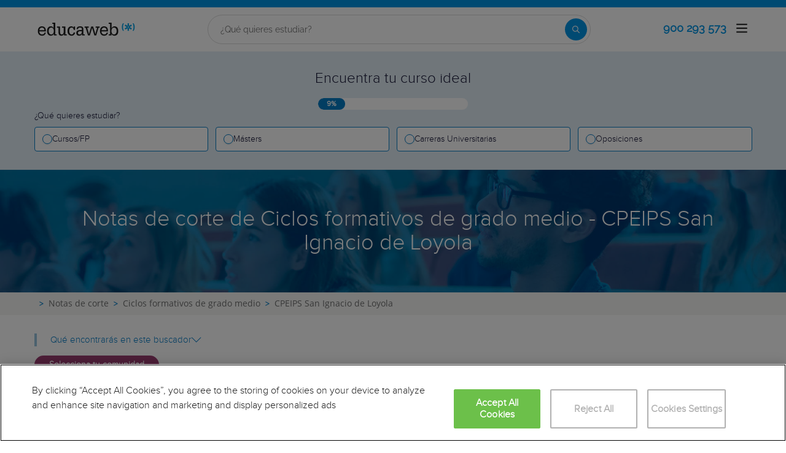

--- FILE ---
content_type: text/html; charset=utf-8
request_url: https://www.educaweb.com/notas-corte/ciclos-formativos-grado-medio/?c=17438
body_size: 83526
content:

<!DOCTYPE html>
<html lang="es">
<head>
    <meta charset="UTF-8">
    <meta name="viewport" content="width=device-width, initial-scale=1.0">
        <title>Notas de corte 2026 para estudiar Ciclos formativos de grado medio - CPEIPS San Ignacio de Loyola - educaweb.com</title>
        <meta name="description" content="Consulta las notas de corte de acceso a Ciclos formativos de grado medio en CPEIPS San Ignacio de Loyola con educaweb.com">
            <link rel="canonical" href="https://www.educaweb.com/notas-corte/ciclos-formativos-grado-medio/" />
            <meta name="robots" content="noindex,nofollow" />


        <link rel="dns-prefetch" href="https://www.googletagmanager.com/" >


    <link rel="preconnect" data-static-server="" href="https://eu01.edcwb.com" crossorigin />

    
    <style>

    @font-face {
        font-family: 'Proxima';
        font-display: swap;
        src: url('https://eu01.edcwb.com/packages/fonts/proxima-nova/proximanova-regular-webfont.eot');
        src: url('https://eu01.edcwb.com/packages/fonts/proxima-nova/proximanova-regular-webfont.eot?#iefix') format('embedded-opentype'),
        url('https://eu01.edcwb.com/packages/fonts/proxima-nova/proximanova-regular-webfont.woff') format('woff'),
        url('https://eu01.edcwb.com/packages/fonts/proxima-nova/proximanova-regular-webfont.ttf') format('truetype'),
        url('https://eu01.edcwb.com/packages/fonts/proxima-nova/proximanova-regular-webfont.svg#proxima_nova_rgregular') format('svg');
        font-weight: normal;
        font-style: normal;
        -webkit-font-smoothing: antialiased;
    }
    @font-face {
        font-family: 'Proxima Light';
        font-display: swap;
        src: url('https://eu01.edcwb.com/packages/fonts/proxima-nova/proximanova-light-webfont.eot');
        src: url('https://eu01.edcwb.com/packages/fonts/proxima-nova/proximanova-light-webfont.eot?#iefix') format('embedded-opentype'),
        url('https://eu01.edcwb.com/packages/fonts/proxima-nova/proximanova-light-webfont.woff') format('woff'),
        url('https://eu01.edcwb.com/packages/fonts/proxima-nova/proximanova-light-webfont.ttf') format('truetype'),
        url('https://eu01.edcwb.com/packages/fonts/proxima-nova/proximanova-light-webfont.svg#proxima_novalight') format('svg');
        font-weight: normal;
        font-style: normal;
        -webkit-font-smoothing: antialiased;
    }
</style>
    



    
    <style>

        .hidden{display:none!important}@media(max-width:767px){.hidden-xs{display:none!important}}@media(min-width:768px)and (max-width:991px){.hidden-sm{display:none!important}}@media(min-width:992px)and (max-width:1199px){.hidden-md{display:none!important}}@media(min-width:1200px){.hidden-lg{display:none!important}}
.header__phone{align-items:center;justify-content:center;font-weight:600;transition:all ease-in-out .2s}@media screen and (max-width:767px){.header__phone{margin-right:5px}}.header__phone>div{font-family:"Proxima Light",Open Sans;display:flex;gap:10px;align-items:center;justify-content:center;transition:all ease-in-out .2s}@media only screen and (min-width:992px){.header__phone>div{font-size:19px}}.header__phone>div.hidden-vis{opacity:0;visibility:hidden}.header__phone>div i{display:inline-flex;color:#22993f;font-size:22px}@media screen and (max-width:374px){.header__phone>div i{display:none}}.mobile-nav{position:relative}.mobile-nav__user{display:none}@media screen and (min-width:520px){.mobile-nav__user{display:block;padding:3px 9px}}
/* form banner (below) in tpp and course-detail */
.rz-form--banner{padding:5px 25px 5px 25px}.rz-form__banner--phone{display:flex;flex-wrap:wrap;padding:15px 25px;background:#d7f0ff;flex:2;flex-shrink:0;align-content:center;justify-content:space-evenly}@media only screen and (min-width:768px){.rz-form__banner--phone{flex-wrap:nowrap}}.rz-form__banner--phone__info{gap:10px;flex-shrink:0;display:flex;flex-wrap:wrap;align-content:center;align-items:center;justify-content:center}@media only screen and (min-width:768px){.rz-form__banner--phone__info{gap:40px}}.rz-form__banner--phone__info__t{font-size:20px}.rz-form__banner--phone__info__st{color:#057cc6;font-size:20px}.rz-form__banner--phone__info__st>span{font-size:22px;font-family:Proxima Light,sans-serif;font-weight:600}.rz-form__banner--box{background:#fff;display:inline-flex;flex-wrap:wrap;gap:5px;justify-content:center;margin:5px 0 10px;max-width:100%;padding:10px 30px}.rz-form__banner--box e .rz-form__banner--phone__info{gap:10px}.rz-form__banner--box e .rz-form__banner--phone__info__t,.rz-form__banner--box e .rz-form__banner--phone__info__st{font-size:17px}.rz-form__banner--box e .rz-form__banner--phone__info__st{color:#057cc6}.rz-form__banner--box e .rz-form__banner--phone__info__st>span{font-weight:600}@media only screen and (min-width:768px){.rz-form__banner--box{box-shadow:5px 5px 12px #467595;gap:10px;margin:25px 0}}@media only screen and (min-width:992px){.rz-form__banner--box{gap:10px;max-width:400px;padding:15px 40px}.rz-form__banner--box .rz-form__banner--phone__info{gap:10px}.rz-form__banner--box .rz-form__banner--phone__info__t,.rz-form__banner--box .rz-form__banner--phone__info__st{font-size:20px}.rz-form__banner--box .rz-form__banner--phone__info__st{color:#057cc6}}.rz-form__banner--bgwhite{background:#fff}.rz-form__banner--bgwhite .rz-form__banner--phone__info{gap:10px}@media only screen and (min-width:768px){.rz-form__banner--bgwhite .rz-form__banner--phone__info{gap:8px}}@media(max-width:767px){.rz-form__banner.full{background:#fff}}@media only screen and (min-width:768px){.rz-form__banner.full{flex-wrap:wrap}}@media only screen and (min-width:992px){.rz-form__banner.full{flex-wrap:nowrap;margin:0 -15px}}
.w--100{width:100%}.jc--fe{justify-content:flex-end;-ms-flex-align:end}.d--f{display:flex;display:-ms-flexbox}.ai--c{align-items:center;-ms-flex-pack:center}.jc--fs{justify-content:flex-start;-ms-flex-align:start}.fd--c{flex-direction:column}.jc--c{justify-content:center;-ms-flex-align:center}.mobile-collapser{display:block}@media only screen and (min-width:768px){.mobile-collapser{display:none}}.mobile-collapse{display:none}@media only screen and (min-width:768px){.mobile-collapse{display:flex!important}}.mobile-hidden{display:none!important}@media only screen and (min-width:768px){.mobile-hidden{display:inherit!important}}.tab-hidden{display:none}@media only screen and (min-width:992px){.tab-hidden{display:inherit}}
/** muex-form */
.muex-form{padding:30px 0;background:#e2eef5;font-family:"Proxima Light",sans-serif!important}.muex-form__title{display:block;font-size:24px;font-family:"Proxima Light",sans-serif;color:#181838;font-weight:400;line-height:1.2;text-align:center;margin:0 0 18px}.muex-form__progress{display:flex;background:#fff;max-width:244px;margin:0 auto;border-radius:30px;overflow:hidden}.muex-form__progress__current{font-size:12px;color:#fff;font-weight:700;text-align:center;line-height:19px;background:#057cc6;border-radius:30px;min-width:44px}.muex-form__options-label{display:none;font-size:14px;color:#181838;font-weight:400;margin:0 0 8px}@media only screen and (min-width:768px){.muex-form__options-label{display:block}}.muex-form__options{display:grid;gap:12px;grid-template-columns:repeat(auto-fit,minmax(160px,1fr));margin-top:20px}@media screen and (min-width:530px)and (max-width:767px){.muex-form__options{grid-template-columns:repeat(auto-fit,minmax(240px,1fr))}}@media only screen and (min-width:768px){.muex-form__options{grid-template-columns:repeat(auto-fit,minmax(140px,1fr));margin-top:8px}}.muex-form__options__option:hover:before{background:#82bce1;transition:background .1s ease-in}.muex-form__options__option:before{content:"";display:block;min-width:16px;min-height:16px;max-width:16px;max-height:16px;border:1px solid #057cc6;box-shadow:0 1px 3px rgba(0,0,0,.08);border-radius:50%}.muex-form__support{padding-top:20px;text-align:center}.muex-form__support__t1{font-size:18px;margin-right:5px}.muex-form__support__t2{color:#057cc6;font-size:20px;font-weight:600}@media screen and (min-width:768px)and (max-width:991px){.muex-form{margin-top:0px}}
.muex-form__options__option{display:flex;align-items:center;gap:6px;font-size:13px;color:#181838;border-radius:4px;background:#fff;border:1px solid #057cc6;padding:10px 7px;cursor:pointer;line-height:1}@media only screen and (min-width:768px) {.muex-form__options__option{font-size:14px;gap:12px;padding:11px 12px;}};
    </style>

    <style>

        .card--skeleton{background:#fff!important}
.card--skeleton ul li,
.card--skeleton ul li a,
.card--skeleton .card-text--skeleton, .card-text--skeleton, 
.card--skeleton .icon,
.card--skeleton select{border:0;background:#ebebeb!important;color:#ebebeb!important;border-radius:5px;position:relative;z-index:1;overflow:hidden}
.card--skeleton .icon{width:30px;height:30px;background-image: linear-gradient(90deg,#dbdbdb,#e1e1e1);animation: shimmer 2s infinite;}
.card--skeleton .icon:before{opacity:0;}
.card--skeleton ul li:after,.card-text--skeleton:after, .card--skeleton .card-text--skeleton:after, 
.card--skeleton select:after{position:absolute;z-index:2;top:0;right:0;bottom:0;left:0;transform:translateX(-100%);background-image:linear-gradient(90deg,#e9e9e9, #dfdfdf);animation:shimmer 2s infinite;content:''}
.card--skeleton img{opacity:1!important;}@keyframes shimmer{100%{transform:translateX(100%)}}
[data-form-center-main] .card-text--skeleton {
    max-height: 40px;
}
.card--skeleton {
    position: relative;
}
.card-text--skeleton:before {
    position: absolute;
    z-index: 2;
    top: 0;
    right: 0;
    bottom: 0;
    left: 0;
    background-image: linear-gradient(90deg, #e9e9e9, #dfdfdf);
    content: '';
}
;
    </style>



        <style>


            body {font-family: "Proxima Light",sans-serif }html {line-height: 1.15;-webkit-text-size-adjust: 100%;-webkit-font-smoothing: antialiased }body {margin: 0;-webkit-font-smoothing: antialiased }main {display: block }h1 {font-size: 2em;margin: .67em 0 }b, strong {font-weight: bolder }img {border-style: none }button, input {font-family: inherit;font-size: 100%;line-height: 1.15;margin: 0 }button, input {overflow: visible }[type=button], [type=submit], button {-webkit-appearance: button }[type=button]::-moz-focus-inner, [type=submit]::-moz-focus-inner, button::-moz-focus-inner {border-style: none;padding: 0 }[type=button]:-moz-focusring, [type=submit]:-moz-focusring, button:-moz-focusring {outline: ButtonText dotted 1px }[type=radio] {box-sizing: border-box;padding: 0 }[type=number]::-webkit-inner-spin-button, [type=number]::-webkit-outer-spin-button {height: auto }::-webkit-file-upload-button {-webkit-appearance: button;font: inherit }*, :after, :before {box-sizing: border-box }html {font-family: sans-serif;-webkit-text-size-adjust: 100%;-ms-text-size-adjust: 100% }body {margin: 0 }header, main, nav, section {display: block }a {background-color: transparent }b, strong {font-weight: 700 }h1 {margin: .67em 0;font-size: 2em }img {border: 0 }button, input {margin: 0;font: inherit;color: inherit }button {overflow: visible }button {text-transform: none }button {-webkit-appearance: button }button::-moz-focus-inner, input::-moz-focus-inner {padding: 0;border: 0 }input {line-height: normal }input[type=radio] {box-sizing: border-box;padding: 0 }input[type=number]::-webkit-inner-spin-button, input[type=number]::-webkit-outer-spin-button {height: auto }.glyphicon {position: relative;top: 1px;display: inline-block;font-family: "Glyphicons Halflings";font-style: normal;font-weight: 400;line-height: 1;-webkit-font-smoothing: antialiased;-moz-osx-font-smoothing: grayscale }.glyphicon-menu-up:before {content: "\e260" }* {box-sizing: border-box }:after, :before {box-sizing: border-box }html {font-size: 10px }body {font-size: 14px;line-height: 1.42857143;color: #333 }button, input {font-family: inherit;font-size: inherit;line-height: inherit }a {color: #337ab7;text-decoration: none }img {vertical-align: middle }h1, h2, h3 {font-family: inherit;font-weight: 500;line-height: 1.1;color: inherit }h1, h2, h3 {margin-top: 20px;margin-bottom: 10px }h1 {font-size: 36px }h2 {font-size: 30px }h3 {font-size: 24px }p {margin: 0 0 10px }ol, ul {margin-top: 0 }ul ul {margin-bottom: 0 }.container {padding-right: 15px;padding-left: 15px;margin-right: auto;margin-left: auto }@media (min-width:768px) {.container {width: 750px }}@media (min-width:992px) {.container {width: 970px }}label {display: inline-block;max-width: 100%;margin-bottom: 5px;font-weight: 700 }input[type=radio] {margin: 4px 0 0;line-height: normal }input[type=range] {display: block;width: 100% }.hidden {display: none !important }@media (max-width:767px) {.hidden-xs {display: none !important }}@media (min-width:768px) and (max-width:991px) {.hidden-sm {display: none !important }}@media (min-width:992px) and (max-width:1199px) {.hidden-md {display: none !important }}@media (min-width:1200px) {.container {width: 1170px }.hidden-lg {display: none !important }}a {color: #057cc6 }ol, ul {margin: 0;padding: 0 }li {list-style: none }html {overflow-x: hidden }body {-webkit-font-smoothing: antialiased;-moz-osx-font-smoothing: grayscale;text-rendering: optimizeLegibility;background-color: #f2f2f2;font-size: 15px;font-family: Proxima,Proxima }img {max-width: 100%;height: auto }.container {margin-left: auto;margin-right: auto;padding-left: 15px;padding-right: 15px;width: 100% }@media only screen and (min-width:768px) {.container {width: 750px }}@media only screen and (min-width:992px) {.container {width: 970px }}@media only screen and (min-width:1200px) {.container {width: 1170px }}.grid {display: flex;display: -ms-flexbox;flex-flow: row wrap }@media (min-width:0px) and (max-width:767px) {.grid .col-2 {flex: 1;padding: 15px 0 }}@media (min-width:768px) and (max-width:991px) {.grid .col-2 {flex: 1 }.grid .col-4 {flex-basis: 100% }.grid .col-4 > ul {margin: auto -15px;flex-basis: 100% }.grid .col-4 > ul > li {flex-grow: 0 }.grid .col-4 > ul > li:last-child {margin-left: auto }}@media (min-width:992px) {.grid > div {display: flex;display: -ms-flexbox;flex-grow: 1;-ms-flex-positive: 1 }}@media (min-width:75rem) {.grid {display: flex;display: -ms-flexbox }@ supports (display:grid) {.grid {grid-auto-flow: column;display: grid;margin: 0 auto;grid-template-columns: repeat(12,1.16fr);-ms-grid-columns: repeat(12,1fr) }.col-2 {grid-column-start: span 2;-ms-grid-column: span 2 }.col-4 {grid-column-start: span 4;-ms-grid-column: span 4 }.col-12 {grid-column-start: span 12;-ms-grid-column: span 12 }}}.rowf {display: flex;flex-wrap: wrap;margin-right: -15px;margin-left: -15px }[class*=colf-] {flex-basis: 100%;flex-grow: 1;max-width: 100%;flex-direction: column;padding-left: 15px;padding-right: 15px;position: relative }@media (min-width:0px) {.colf-xs-9 {max-width: 75%;flex: 0 0 75%;padding-left: 15px;padding-right: 15px }}@media (min-width:768px) {.colf-sm-4 {max-width: 33.3333333333%;flex: 0 0 33.3333333333%;padding-left: 15px;padding-right: 15px }.colf-sm-12 {max-width: 100%;flex: 0 0 100%;padding-left: 15px;padding-right: 15px }}@media (min-width:992px) {.colf-md-12 {max-width: 100%;flex: 0 0 100%;padding-left: 15px;padding-right: 15px }}.o-layout--fade-init {visibility: visible !important;opacity: 1 !important }.o-box--inner {padding: 0 20px }.o-banner {position: relative;z-index: 0;display: flex;align-items: center;justify-content: center;text-align: center;flex-direction: column;padding: 20px }.o-banner__h1 {z-index: 1;color: #fff;font-size: 1.9em;max-width: 100%;font-family: "Proxima Light" }@media only screen and (min-width:768px) {.o-banner {flex-direction: row;padding: 10px;min-height: 200px }@ supports not (display:grid) {.o-banner {min-height: 200px }}.o-banner__h1 {padding: 15px;margin: 0;font-size: 36px;display: inline }}@media (max-width:767px) {.hidden-sm {display: none }}.o-breadcrumbs {background-color: #fff }.o-breadcrumbs-list {display: flex;flex-wrap: nowrap;list-style: none;margin-bottom: 0;background-color: #fff;padding: 8px 0;overflow-x: auto }.o-breadcrumbs-list > li {display: inline-flex;padding-right: 3px }.o-breadcrumbs-list > li + li::before {content: ">";font-size: 13px;color: #d68505;font-weight: 600;padding: 0 5px }.o-breadcrumbs-list > li > a {color: #9e9e9d;text-decoration: none;font-size: 14px;font-family: "Open Sans",sans-serif }.o-breadcrumbs-list > li span span {position: absolute;text-indent: -9999px }.au-list {position: absolute;left: 0;top: 42px;border-top: 2px solid #008dd4 !important;z-index: 1050;color: #5c5c5c !important;background: #fff;box-shadow: 0 1px 3px rgba(0,0,0,.25),0 -1px 0 rgba(0,0,0,.1) inset;width: 100% }[class^=common-]:before {font-family: edw-font-common !important;font-style: normal !important;font-weight: 400 !important;font-variant: normal !important;text-transform: none !important;speak: none;line-height: 1;-webkit-font-smoothing: antialiased;-moz-osx-font-smoothing: grayscale }.common-recurso-40:before {content: "v" }header {display: flex;height: 80px }header .header--sticky {position: fixed;top: 0;left: 0;right: 0;z-index: 9 }@media only screen and (min-width:768px) {.o-breadcrumbs-list {flex-wrap: wrap;overflow-x: inherit }.o-breadcrumbs-list > li {display: inline-block;padding-right: 3px;flex: none }.au-list {width: auto;top: 24px }header {height: 112px }}header a {color: #057cc6 }header .header__logo {background-size: contain !important;width: 159px;height: 30px }header .nav-top {background-color: #057cc6 }header .nav-top__list {line-height: 10px }header .nav-top__list > li {text-transform: uppercase;padding: 0 8px 0 6px;margin: 2px 0;border-right: 1px solid #fff }header .nav-top__list > li > a {font-size: 10px;color: #fff }header .nav-top__list > li:last-child {padding-right: 0;border: 0 !important }header .nav-main {background-color: #fff;box-shadow: 0 1px 3px rgba(0,0,0,.25),0 -1px 0 rgba(0,0,0,.1) inset }header .nav-main__link {color: #555 }@media (max-width:900px) {header .nav-main .col-4 {width: 100% }}header .nav-main__form {padding: 8px 0;width: 100% }@media only screen and (min-width:768px) {header .nav-main__form {width: 420px }}@media only screen and (min-width:992px) {header {height: 73px }header .nav-main__form {padding: 8px 25px 2px }}header .nav-main__form__input {background-color: #f1f1f1;font-size: 14px;color: #5c5c5c;font-weight: 400;border: 1px solid #ccc;border-right: 0 !important;border-radius: 2px 0 0 2px;height: auto;padding: 10px;width: 100% }@media only screen and (min-width:768px) {header .nav-main__form__input {height: 24px;padding: 0 0 0 8px }}header .nav-main__form__button {background: #f1f1f1;border: 1px solid #ccc;border-left: 0;padding: 3px 4px 1px 6px }header .nav-main__form__button .main-ico-lupa-wp2 {display: block;width: 18px;height: 18px;background-position: 0 -687px }header .nav-main__form__list {padding: 1px 15px 2px }header .nav-main__form__list > li {margin-right: 12px }header .nav-main__form__list > li:last-child {margin-right: 0 }header .nav-main__form__list > li > a {font-size: 11px;color: #666 }@media only screen and (min-width:1200px) {header .nav-main__form__list > li > a {font-size: 12px }}header .nav-main__menu {flex-basis: 100% }header .nav-main__menu__list {margin: 0 -15px;display: block !important;padding-bottom: 11px;height: 100% }@media only screen and (min-width:768px) {header .nav-main__menu {flex-basis: inherit }header .nav-main__menu__list {display: inherit !important;margin: inherit;padding: inherit }}header .nav-main__menu__list__elem {height: auto;display: block;font-size: 13px;position: relative;padding: 5px 15px 0 }@media only screen and (min-width:768px) {header .nav-main__menu__list__elem {display: flex;padding: 12px 18px;height: 100%;flex-grow: 1;align-items: center;justify-content: center;border-right: 1px solid #eee }}header .nav-main__menu__list__elem__panel {display: block;max-height: 365px;overflow-y: auto;visibility: hidden;opacity: 0;position: absolute;z-index: 99998;top: 57px;left: 0;background-color: #fff;flex-direction: column;align-items: flex-start;box-shadow: 1px 3px 5px #ccc }@media only screen and (min-width:992px) {header .nav-main__menu__list__elem {padding: 8px }header .nav-main__menu__list__elem__panel {left: inherit;right: 0 }}header .nav-main__menu__list__elem__panel > li {padding: 5px 15px;line-height: 22px;border-top: 1px dotted #ddd;font-size: 15px;color: #555;min-width: 300px }header .nav-main__menu__list__elem__panel > li:first-child {border: 0 }@media only screen and (min-width:768px) {header .nav-main__menu__list__elem__panel {display: flex;max-height: inherit }header .nav-main__menu__list__elem__panel > li {padding: 5px 10px }}header .nav-main__menu__list__elem__panel > li.cl-interest {background-color: #f1f1f1;padding-bottom: 5px;border: 0 }header .nav-main__menu__list__elem__panel > li.cl-interest > .cl-interest__a {font-size: 15px;font-weight: 700;line-height: 22px;color: #555 }header .nav-main__menu__list__elem__panel > li.cl-interest > .menu-gestinteres {text-align: right }header .nav-main__menu__list__elem__panel > li.cl-interest > .menu-gestinteres > .menu-gestinteres__a {line-height: 20px;color: #5c5c5c;font-size: 12px;font-weight: 400;margin: 8px 0 }header .nav-main__menu__list__elem__panel > li > a {color: #555;font-size: 15px;font-weight: 700;line-height: 20px;display: inline;text-transform: capitalize }header .nav-main__menu__list__elem__panel > li:first-child {border-top: none }header .nav-main__menu__list__elem__panel > li > .origami-txt {padding: 10px 0 10px 35px }header .nav-main__menu__list__elem__panel > li > div > b {text-transform: uppercase;display: inline-block;margin-bottom: 5px;font-size: 15px }header .nav-main__menu__list__elem__panel > li > div > a {color: #555;width: 100px }header .nav-main__menu__list__elem__panel--border-solid > li {border-top: 1px solid #999 !important }header .nav-main__menu__list__elem__panel--border-solid > li:first-child {border: none !important }header .nav-main__menu__list__elem__panel--my-account > li {min-width: 200px }header .nav-main__menu__list__elem__panel__list-news {padding: 10px 5px !important;display: block }header .nav-main__menu__list__elem__panel__list-news > div:first-child {padding-left: 5px }header .nav-main__menu__list__elem__panel__list-news > div:last-child {padding-right: 5px }header .nav-main__menu__list__elem__panel__list-news > div a {display: block;padding-right: 10px }header .nav-main__menu__list__elem__panel__list-news > div a > div {font-size: 12px;color: #057cc6;font-weight: 400;line-height: 16px }@media all and (-ms-high-contrast:none),(-ms-high-contrast:active) {header .nav-main__form > div {width: 100% }header .nav-main__menu__list__elem__panel__list-news > div a > div {width: 100px }}header .nav-main__menu__list__elem__panel__list-news > div a > div.news-date {color: #555 }header .nav-main__menu__list__elem__panel__list-news > div a img {visibility: inherit !important }header .nav-main__menu__list__elem__panel__list-news > div:last-child a {padding-right: 0 }header .nav-main__menu__list__elem__panel__inner {border-top: none !important;padding: 0 10px !important }header .nav-main__menu__list__elem__panel__inner > a {font-size: 12px !important;color: #5c5c5c;font-weight: 400 !important }header .nav-main__menu__list__elem__panel__inner__show-all {margin-top: 5px }header .nav-main__menu__list__elem__panel__inner__show-all > a {font-size: 12px !important }header .nav-main__menu__list__elem:last-child {border: 0 }header .nav-main__menu__list__elem:last-child.user-connected {padding: 12px 9px }header .nav-main__menu__list__elem > a {text-transform: uppercase }header .nav-main__menu__list__elem > a > span {text-transform: lowercase;display: block;color: #666;font-size: 12px }.header__phone {align-items: center;justify-content: center;font-weight: 600 }@media screen and (max-width:767px) {.header__phone {margin-right: 5px }}.header__phone > div {font-family: "Proxima Light",Open Sans;display: flex;gap: 10px;align-items: center;justify-content: center }.header__phone > div i {display: inline-flex;color: #22993f;font-size: 22px }@media screen and (max-width:374px) {.header__phone > div i {display: none }}.navbar-toggler {padding: 8px 9px;border-radius: 4px;background-color: transparent;background-image: none;border: 1px solid #ddd;outline: 0;position: relative;z-index: 1 }.navbar-toggler .icon-bar {background-color: #888;display: block;width: 22px;height: 2px;border-radius: 1px }.navbar-toggler .icon-bar + .icon-bar {margin-top: 4px }.mobile-nav {position: relative }.mobile-nav__user {display: none }@media screen and (min-width:520px) {.mobile-nav__user {display: block;padding: 3px 9px }}.main-ico-user-connected {background-position: 0 -1017px;width: 37px;height: 27px }.origamis-ico-est1p {background-position: 0 -439px;width: 56px;height: 54px }.origamis-ico-est2p {background-position: 0 -623px;width: 79px;height: 54px }.origamis-ico-est3p {background-position: 0 -807px;width: 101px;height: 54px }.scrollTop {background-color: #fff;border: 1px solid #6dbdee;border-radius: 0;box-shadow: -3px 0 5px -2px rgba(0,0,0,.14);text-shadow: 0 0 0;bottom: 60px;color: #057cc6;font-size: 18px;opacity: 0;padding: 10px;position: fixed;right: -1px;z-index: 1500000;height: 40px;width: 40px }.scrollTop {right: 40px }[data-title] {position: relative }[data-title]:after {content: attr(data-title);background-color: rgba(51,51,51,.9607843137);color: #fff;font-size: .9em;position: absolute;padding: 5px 10px;bottom: -2.5em;left: 0;white-space: nowrap;opacity: 0;visibility: hidden;z-index: 8;font-weight: 400;text-transform: initial;border-radius: 6px;width: 0;display: none }.xz-flts {display: flex;align-items: center;gap: 10px;}@media (max-width: 991px) {.xz-flts {display: grid;grid-template-columns: repeat(2, 1fr);gap: 20px 10px;padding: 10px 0;}}.xz-flts__e {align-items: stretch;cursor: pointer;display: inline-flex;gap: 15px;justify-content: center;padding: 5px 1px;position: relative;text-transform: uppercase;}.xz-flts__e > div:first-child {width: 100%;position: relative;}.xz-flts__e > div:first-child button {background: none;border: none;color: #d68505;padding: 0 10px;font-size: 20px;font-weight: bold;}.xz-flts__e > div:first-child button:hover {opacity: 0.7;}.xz-flts__e > div:first-child > button:first-child {position: absolute;left: 0;bottom: 0;}.xz-flts__e > div:first-child > button:last-child {position: absolute;right: 0;bottom: 0;}.xz-flts__e > div:last-child {position: relative;}.xz-flts__e > div:last-child span {bottom: 0;color: #707070;font-size: 11px;position: absolute;left: 0;right: 0;text-align: center;text-transform: initial;}@media (max-width: 991px) {.xz-flts__e {max-width: 100%;flex: 1 1 auto;margin: 0 5px;}}.xz-flts__f {align-items: flex-start;border: 1px solid #B2B2B2;cursor: pointer;display: inline-flex;flex-shrink: 0;font-weight: 600;gap: 0 15px;padding: 10px;position: relative;text-transform: uppercase;transition: all 0.2s ease-in-out;flex: 1;flex-direction: column;height: 54px;min-height: 40px;min-width: 125px;}@media only screen and (min-width: 768px) {.xz-flts__f {min-height: auto;}}@media (max-width: 991px) {.xz-flts__f {height: auto;margin: 0;}}.xz-flts__f--mobile {display: inline-flex;}@media only screen and (min-width: 992px) {.xz-flts__f--mobile {display: none;}}.xz-flts__f--f2 {flex: 2;}@media (max-width: 991px) {.xz-flts__f--f2 {grid-column: span 2;}}.xz-flts__f__panel--half-l {width: calc(200% + 13px);left: 0;right: 0;}.xz-flts__f__panel--half-r {width: calc(200% + 13px);left: auto;right: 0;}@media only screen and (min-width: 768px) {.xz-flts__f__panel {top: 65px;width: 425px;left: -1px;right: initial;}}.xz-flts__f--f2 .xz-flts__f__panel--half-l {max-width: 100%;}.xz-flts__f--f2 .xz-flts__f__panel--half-r {max-width: 100%;}.xz-flts__f--f3 {flex: 3;order: 3 }.xz-flts__f--ds {border: 1px solid #057cc6 }.xz-flts__f icon {color: #057cc6;display: inline-flex;font-size: 5px;font-weight: 600;width: -moz-fit-content;width: fit-content;height: -moz-fit-content;height: fit-content }.xz-flts__f > icon {position: absolute;right: 10px }.xz-flts__f__btn {position: absolute;top: -10px;background: #fff;width: auto;align-items: center;display: inline-flex;flex-shrink: 0;font-size: .933em;justify-content: space-between }.xz-flts__f__btn span icon {color: #057cc6;font-size: 15px }.xz-flts__f__label {color: #057cc6;font-size: .84em;text-transform: initial;max-width: 215px;width: 100% }@media only screen and (min-width:768px) {.xz-flts__f__btn {position: relative;top: auto;width: 100% }.xz-flts__f__label {display: flex }}.xz-flts__f__label > div {text-overflow: ellipsis;white-space: nowrap;overflow: hidden }.xz-flts__f__panel {background: #fff;border: 1px solid #057cc6;box-shadow: 2px 2px 6px 0 rgba(57,100,128,.57);opacity: 0;position: absolute;top: 51px;z-index: 8;left: 0;overflow: hidden;padding: 10px 10px 40px;width: 100%;height: 225px }.xz-flts__f__panel--half-l {width: calc(200% + 13px);right: -100% }.xz-flts__f__panel--half-r {width: calc(200% + 13px);left: auto;right: 0 }.xz-flts__f__panel--half-a {height: auto }@media only screen and (min-width:768px) {.xz-flts__f__panel {top: 65px;width: 425px;left: -1px;right: initial }.xz-flts__f__panel--half {max-width: 225px }.xz-flts__f__panel--half-a {padding-bottom: 15px }}.xz-flts__f__panel--mobile {height: auto;padding-bottom: 25px }.xz-flts__f__panel input {border: 1px solid #aeaeae;font-weight: 300;margin-bottom: 10px;padding: 2px 5px;width: 100% }.xz-flts__f__panel ul {overflow-y: auto;max-height: 100%;padding-bottom: 0 }.xz-flts__f__panel ul li {font-size: .9em;font-weight: 400;padding: 3px 5px 3px 0;text-transform: initial }.xz-flts__f__panel ul li span {font-weight: 600 }.xz-flts__f__panel ul li a {color: #646363 }.xz-flts__f__number {border: 1px solid #aeaeae !important;color: #d68505 !important;font-size: 1.6em !important;font-weight: 600 !important;padding: 2px 0 10px !important;text-align: center;width: 80px !important;height: 100% }.xz-flts input[type=range] {width: 100%;margin: 10.8px 0;background-color: transparent;-webkit-appearance: none }.xz-flts input[type=range]::-webkit-slider-runnable-track {background: #d68505;border-radius: 10px;width: 100%;height: 5px }.xz-flts input[type=range]::-webkit-slider-thumb {margin-top: -7px;width: 18px;height: 18px;background: #d68505;border-radius: 50%;-webkit-appearance: none }.xz-flts input[type=range]::-moz-range-track {background: #d68505;border-radius: 1.3px;width: 100%;height: 8.4px }.xz-flts input[type=range]::-moz-range-thumb {width: 30px;height: 30px;background: #d68505;border-radius: 30px }.xz-flts input[type=range]::-ms-track {background: 0 0;color: transparent;width: 100%;height: 8.4px }.xz-flts input[type=range]::-ms-fill-lower {background: #bd7604;border-radius: 2.6px }.xz-flts input[type=range]::-ms-fill-upper {background: #d68505;border-radius: 2.6px }.xz-flts input[type=range]::-ms-thumb {width: 30px;height: 30px;background: #d68505;border-radius: 30px;margin-top: 0 }@supports (-ms-ime-align:auto) {.xz-flts input[type=range] {margin: 0 }}.xz-flts input::-webkit-inner-spin-button, .xz-flts input::-webkit-outer-spin-button {-webkit-appearance: none;margin: 0 }.xz-flts input[type=number] {-moz-appearance: textfield }body {font-family: Proxima,sans-serif;background: #f6f6f6 }.xz-results {margin-top: 40px }.xz-results > .rowf {gap: 35px 0 }.xz-count {color: #707070;font-size: 14px;margin: 5px 0 18px }.xz-count span {color: #057cc6;font-weight: 600 }.xz-result {border: 1px solid #b2b2b2;display: flex;flex-direction: column }.xz-result icon {display: inline-flex;font-size: 16px;font-weight: 600;height: -moz-fit-content;height: fit-content }.xz-result__header {background: #d9eaf3;padding: 15px;position: relative;width: 100%;display: flex;gap: 10px }@media only screen and (min-width:768px) {.xz-results > .rowf {gap: 50px 0 }.xz-count {font-size: 12px;margin: 18px 0 }.xz-result__header {min-height: 128px }}.xz-result__header > span {background: #fff;border: 1px solid #b2b2b2;color: #000;font-size: 16px;left: 25px;padding: 5px 10px;position: absolute;top: -19px }.xz-result__header h3 {color: #057cc6;display: block;font-size: 25px;font-weight: 600;margin: 15px 0 0;overflow: hidden;text-overflow: ellipsis;white-space: nowrap }@media screen and (-webkit-min-device-pixel-ratio:0) {.xz-result__header h3 {overflow: hidden;text-overflow: ellipsis;display: -webkit-box;-webkit-line-clamp: 3;-webkit-box-orient: vertical;white-space: normal }}.xz-result__header icon {color: #057cc6;margin-top: 18px }.xz-result__subheader {color: #000;display: flex;flex-direction: column;justify-content: space-between;min-height: 127px;padding: 15px }.xz-result__subheader div {font-size: 16px;line-height: normal }.xz-result__subheader .xz__inner {color: #707070;padding-left: 34px;overflow: hidden;white-space: nowrap;text-overflow: ellipsis }.xz-result__subheader icon {color: #057cc6 }.xz-result__faculty {display: flex;gap: 15px }.xz-result__faculty__inner {margin-top: 5px }.xz-result__location {padding-left: 4px }.xz-result__body {background: #d9eaf3;display: flex;flex-direction: column;justify-content: center;padding: 15px }.xz-result__location, .xz-result__ownership {display: flex;gap: 15px;align-items: baseline;justify-content: center }.xz-result__sh-footer {display: flex;gap: 25px;margin-top: 15px }.xz__h-line {text-align: center;position: relative;background: #d9eaf3;zoom: 1;display: flex;align-items: center;justify-content: center;color: #000 }.xz__h-line-t {flex: 3 }.xz__h-line-l, .xz__h-line-r {background: #b2b2b2;flex: 1;height: 1px }.flex-container, body {background: #fff !important;font-family: "Proxima Light",sans-serif }@media (max-width:991px) {.scrollTop {display: none }}.o-breadcrumbs {background-color: #f5f6f4 !important }.o-breadcrumbs-list {align-items: center;background-color: #f5f6f4 !important;justify-content: flex-start }.o-breadcrumbs-list > li {align-items: center;flex: none;padding-right: 3px }.o-breadcrumbs-list > li > a {color: #707070 }.o-breadcrumbs-list > li + li::before {color: #057cc6 !important }.o-breadcrumbs-list > li icon {color: #057cc6 }.o-banner {background-size: cover !important;background-position: center center !important }.o-banner__h1 {line-height: 1.2 }.o-info-msg {border-left: 4px solid #97c3de;margin: 30px 0 0;padding-left: 22px;display: block }.o-info-msg a {border-bottom: 1px solid #057cc6;color: #000 }.o-info-msg a strong {font-weight: 400 }.o-info-msg__toggler {align-items: center;display: inline-flex;font-weight: 500;gap: 10px }.o-info-msg__toggler icon {font-size: 8px;font-weight: 600 }.o-info-msg p {margin: 0 }[data-container-main-loading] .xz-spinner {display: none;border: 4px solid rgba(0,0,0,.1);width: 36px;height: 36px;border-radius: 50%;border-left-color: #057cc6 }.f-o-1 {order: 1 }.f-o-m-1 {order: 1 }.f-o-m-2 {order: 2 }@media only screen and (min-width:768px) {.o-banner__h1 {line-height: 1.1 }.o-info-msg {margin: 30px 0 20px }.f-o-m-2 {order: 1 }}.p-l-10 {padding-left: 10px !important }.sub-f {padding-bottom: 67px }.sub-f__c {display: flex;padding-right: 5px;justify-content: space-around;white-space: nowrap;margin-bottom: 5px }.sub-f__c > div:first-child {width: 55px;overflow: hidden }.sub-f input[type=radio] {width: auto }.sub-f input[type=radio] + label {font-size: .9em;font-weight: 400;text-transform: initial }.xz-flts__f__panel input {margin-bottom: 5px }.xz-results--grade {margin-bottom: 30px }.xz-result__header > h3 > a {color: #057cc6;font-weight: 600;text-underline-offset: 0.05em;-webkit-text-decoration-line: none;text-decoration-line: none;-webkit-text-decoration-style: solid;text-decoration-style: solid;text-decoration-thickness: 0 }.xz-result__header > span {font-size: 15.5px;left: 14px;overflow: hidden;text-overflow: ellipsis;white-space: nowrap;max-width: 92% }.xz__inner.f-o-1 {display: -webkit-box;-webkit-line-clamp: 2;-webkit-box-orient: vertical;overflow: hidden;white-space: normal }.muex-form {padding: 30px 12px;background: #e2eef5;font-family: "Proxima Light",sans-serif !important }.muex-form__title {display: block;font-size: 24px;font-family: "Proxima Light",sans-serif;color: #181838;font-weight: 400;line-height: 1.2;text-align: center;margin: 0 0 18px }.muex-form__progress {display: flex;background: #fff;max-width: 244px;margin: 0 auto;border-radius: 30px;overflow: hidden }.muex-form__progress__current {font-size: 12px;color: #fff;font-weight: 700;text-align: center;line-height: 19px;background: #057cc6;border-radius: 30px;min-width: 44px }.muex-form__options-label {display: none;font-size: 14px;color: #181838;font-weight: 400;margin: 0 0 8px }@media only screen and (min-width:768px) {.sub-f__c {justify-content: space-between }.sub-f__c > div:first-child {width: auto }.muex-form {padding: 30px 0 }.muex-form__options-label {display: block }}.muex-form__options {display: grid;gap: 12px;grid-template-columns: repeat(auto-fit,minmax(160px,1fr));margin-top: 20px }@media screen and (min-width:530px) and (max-width:767px) {.muex-form__options {grid-template-columns: repeat(auto-fit,minmax(240px,1fr)) }}@media only screen and (min-width:768px) {.muex-form__options {grid-template-columns: repeat(auto-fit,minmax(140px,1fr));margin-top: 8px }}.muex-form__options__option {display: flex;align-items: center;gap: 12px;font-size: 14px;color: #181838;border-radius: 4px;background: #fff;border: 1px solid #057cc6;padding: 11px 12px;line-height: 1 }.muex-form__options__option:before {content: "";display: block;min-width: 16px;min-height: 16px;max-width: 16px;max-height: 16px;border: 1px solid #057cc6;box-shadow: 0 1px 3px rgba(0,0,0,.08);border-radius: 50% }.muex-form__support {padding-top: 20px;text-align: center }.muex-form__support__t1 {font-size: 18px;margin-right: 5px }.muex-form__support__t2 {color: #057cc6;font-size: 20px;font-weight: 600 }@media screen and (min-width:768px) and (max-width:991px) {.muex-form {margin-top: 30px }}.por {position: relative }.d--b {display: block }.d--ib {display: inline-block }.d--f {display: flex;display: -ms-flexbox }.fd--c {flex-direction: column }.ai--c {align-items: center;-ms-flex-pack: center }.as--c {align-self: center;-ms-flex-pack: center }.jc--fs {justify-content: flex-start;-ms-flex-align: start }.jc--fe {justify-content: flex-end;-ms-flex-align: end }.jc--c {justify-content: center;-ms-flex-align: center }.fg--1 {flex-grow: 1;-ms-flex-positive: 1 }.fg--0 {flex-grow: 0 !important;-ms-flex-positive: 0 }.fs--0 {width: auto;flex-shrink: 0;-ms-flex-negative: 0 }.fb--col3 {flex-basis: 25%;width: 25% }.fb--col9 {flex-basis: 75%;width: 25% }.f-o--1-2 {order: 1 }.w--100 {width: 100% }.c1 {color: #057cc6 !important }.ta--c {text-align: center }.fw--b {font-weight: 600 }.fs--12 {font-size: 12px }.fs--15 {font-size: 15px }.lh--16 {line-height: 16px }.m-l-5 {margin-left: 5px }.m-r-5 {margin-right: 5px }.m-b-5 {margin-bottom: 5px }.p-l-10 {padding-left: 10px }.p-b-15 {padding-bottom: 15px }.p-a-15 {padding: 15px !important }.mobile-hidden {display: none !important }@media only screen and (min-width:768px) {.f-o--1-2 {order: 2 }.mobile-hidden {display: inherit !important }}.tab-hidden {display: none }@media only screen and (min-width:992px) {.tab-hidden {display: inherit }}.mobile-collapser {display: block }.mobile-collapse {display: none }@media only screen and (min-width:768px) {.mobile-collapser {display: none }.mobile-collapse {display: flex !important }}[class^=icon-]:before {font-family: form-new-19 !important;font-style: normal !important;font-weight: 400 !important;font-variant: normal !important;text-transform: none !important;speak: none;line-height: 1;-webkit-font-smoothing: antialiased;-moz-osx-font-smoothing: grayscale }[class^=cn-] {font-family: cut-note !important;speak: never;font-style: normal;font-weight: 400;font-variant: normal;text-transform: none;line-height: 1;-webkit-font-smoothing: antialiased;-moz-osx-font-smoothing: grayscale }.cn-arrow-down:before {content: "\e900" }.cn-arrow-up:before {content: "\e902" }.cn-center:before {content: "\e903" }.cn-degree:before {content: "\e904" }.cn-home:before {content: "\e905" }.cn-location:before {content: "\e906" }
        </style>




    <!-- Google Tag Manager -->
    <script>
    (function (w, d, s, l, i) {
            w[l] = w[l] || []; w[l].push({
                'gtm.start':
                    new Date().getTime(), event: 'gtm.js'
            }); var f = d.getElementsByTagName(s)[0],
                j = d.createElement(s), dl = l != 'dataLayer' ? '&l=' + l : ''; j.async = true; j.src =
                    'https://www.googletagmanager.com/gtm.js?id=' + i + dl; f.parentNode.insertBefore(j, f);
        })(window, document, 'script', 'dataLayer', 'GTM-56J423');</script>
    <!-- End Google Tag Manager -->



    
<script>
    var dataLayer = dataLayer || [];
    dataLayer.push({ 'edw_domain': 'educaweb.com' });

    dataLayer.push({ 'edw_active_ga': 'true' });
    dataLayer.push({ 'event': 'ga_active_event' });
    dataLayer.push({ 'ga4measurementid': 'G-HJNX3F2QKC' });

</script>


    
<img data-pixel data-src="/pagesearchstats/?si=2DlAp0scb4A=&ci=s9/DnWV9FWk=&ti=DVmOCfXUYnY=&mi=DVmOCfXUYnY=&gi=DVmOCfXUYnY=&np=hFPca4cgXdU=&nr=fs6qIr4OWkA=&sc=3+pd4gzNvOY=&cw=R8+rb38NrIA=&ct=aLsKWBngoWs=&pm=R8+rb38NrIA=&gt=R8+rb38NrIA=&gm=R8+rb38NrIA=&fm=R8+rb38NrIA=&st=R8+rb38NrIA=&ty=R8+rb38NrIA=&cs=Mbr29IjcaM69a9Nvav5q9Q3uFdmC3zXU" width="1" height="1" alt="" style="display:none !important"/>
    <link rel="icon" href="https://eu01.edcwb.com/assets/favicon.ico" type="image/x-icon">

    
    <link rel="icon" type="image/png" sizes="32x32" href="https://eu01.edcwb.com/assets/favicon-32x32.png">
    <link rel="icon" type="image/png" sizes="16x16" href="https://eu01.edcwb.com/assets/favicon-16x16.png">
    <link rel="apple-touch-icon" sizes="180x180" href="https://eu01.edcwb.com/assets/apple-touch-icon.png">

</head>



<body class=" " data-env="dist" data-cll="SearchGrade">
    



    <!-- Google Tag Manager (noscript) -->
    <noscript>
        <iframe src="https://www.googletagmanager.com/ns.html?id=GTM-56J423"
                height="0" width="0" style="display:none;visibility:hidden"></iframe>
    </noscript>
    <!-- End Google Tag Manager (noscript) -->


            <style id="v4header">

                header {
    background-color: #fff;
    border-top: 12px solid #0096e6;
    position: sticky;
    top: 0;
    z-index: 1000;
    padding: 12px 0;
    transition: all .3s ease;
    display: flex;
    height: auto
}

    header.if-header {
        z-index: 4
    }

@media only screen and (min-width: 768px) {
    header[data-header=v4] {
        height: auto
    }
}

header .kgrid__container {
    display: grid;
    align-items: center;
    grid-template-columns: 1fr auto 1fr auto
}

@media only screen and (min-width: 768px) {
    header .kgrid__container {
        grid-template-columns: 1fr auto 1fr auto;
        gap: 24px
    }
}

header .kgrid .logo {
    grid-column: 2;
    justify-self: center;
    order: 2
}

@media only screen and (min-width: 768px) {
    header .kgrid .logo {
        gap: 2rem;
        grid-column: auto;
        justify-self: left;
        order: 1
    }
}

header .kgrid .logo img {
    content: url('https://eu01.edcwb.com/assets//web/current/common/image/logo/educaonline/educaweb.svg');
    width: 153px
}

@media(min-width: 641px) {
    header .kgrid .logo img {
        min-width: 159px
    }
}

header .kgrid .phone-number {
    color: #0096e6;
    font-weight: bold;
    font-family: "Raleway Regular",sans-serif;
    font-size: 18px;
    line-height: 22px;
    display: flex;
    justify-self: end;
    order: 3;
    margin-right: 0
}

    header .kgrid .phone-number.hidden-vis {
        opacity: 0;
        visibility: hidden
    }

    header .kgrid .phone-number img {
        width: 48px;
        height: 48px
    }

header .kgrid .link {
    color: #009fe3;
    font-family: "Raleway Regular",sans-serif;
    font-size: 18px;
    line-height: 22px;
    display: none;
    justify-content: end
}

@media only screen and (min-width: 768px) {
    header .kgrid .link {
        display: flex
    }
}

header .kgrid .link a {
    text-decoration: none
}

header .kgrid .search-container, header .kgrid .phone-number {
    opacity: 0;
    visibility: hidden;
    transition: opacity .3s ease,visibility .3s
}

header .kgrid .search-container {
    display: none
}

@media only screen and (min-width: 768px) {
    header .kgrid .search-container {
        display: flex;
        order: 2
    }
}

header .kgrid .phone-number {
    opacity: 1;
    visibility: visible
}

@media only screen and (min-width: 768px) {
    header .kgrid .phone-number {
        display: flex;
        order: 3;
        margin-right: 4px
    }
}

header .kgrid .phone-number span {
    width: 48px;
    height: 48px
}

@media only screen and (min-width: 768px) {
    header .kgrid .phone-number span {
        width: auto;
        height: auto
    }
}

header .kgrid .burger-menu {
    order: 1;
    justify-self: start;
    justify-content: flex-start
}

@media only screen and (min-width: 768px) {
    header .kgrid .burger-menu {
        display: flex;
        order: 4;
        justify-content: flex-end;
        justify-self: end
    }
}

@media only screen and (min-width: 768px) {
    header.scrolled--form .kgrid__container {
        display: flex;
        gap: 12px;
        align-items: center;
        justify-content: space-between;
    }
}

@media only screen and (min-width: 768px)and (min-width: 768px) {
    header.scrolled--form .grid__container {
        gap: 24px
    }
}

@media only screen and (min-width: 768px) {
    header.scrolled--form .phone-number {
        display: flex;
        opacity: 1;
        visibility: visible;
        margin-right: 16px
    }

    header.scrolled--form .search-container {
        display: flex;
        opacity: 1;
        visibility: visible;
/*        flex: 1;*/
        order: 2
    }
}

/*@media only screen and (min-width: 768px)and (min-width: 768px) {
    header.scrolled--form .search-container {
        flex: 1
    }
}*/

header.scrolled {
    box-shadow: 0px 0px 10px 3px rgba(24,24,56,.1215686275);
    transition: all .3s ease
}

    header.scrolled .kgrid__container {
        display: flex;
        gap: 12px;
        align-items: center
    }

@media only screen and (min-width: 768px) {
    header.scrolled .grid__container {
        gap: 24px
    }
}

header.scrolled .grid__container .link {
    margin-right: 0
}

header.scrolled .search-container {
    display: flex;
    opacity: 1;
    visibility: visible;
    flex: 1;
    order: 2
}

@media only screen and (min-width: 768px) {
    header.scrolled .search-container {
        flex: inherit;
    }
}

@media only screen and (min-width: 768px) and (max-width: 1010px) {
    header.scrolled--form .search-container {
        flex: 1
    }
}

@media only screen and (min-width: 768px) {
    header.scrolled .phone-number {
        display: flex;
        opacity: 1;
        visibility: visible;
        margin-right: 16px
    }
}

header.scrolled .logo {
    grid-column: auto;
    justify-self: left;
    order: 1
}

    header.scrolled .logo > a {
        display: flex
    }

        header.scrolled .logo > a > picture {
            display: flex
        }

@media(max-width: 640px) {
    header.scrolled .logo img {
        max-width: 28px;
        content: url('https://eu01.edcwb.com/assets//web/current/common/image/logo/educaonline/educaweb-mobile.svg');
        width: 28px
    }
}

header.scrolled .phone-number {
    order: 3
}

header.scrolled .burger-menu {
    order: 4
}

@media only screen and (min-width: 992px) {
    header.scrolled + main .ceprv2__abs.zindex {
        top: 84px
    }
}

@media only screen and (min-width: 992px) {
    header.scrolled + main .ceprv2__sections-nav {
        top: 157px
    }
}

header .search-container {
    position: relative;
    display: flex;
    align-items: center;
    margin: 0 auto
}

    header .search-container > form {
        width: 100%
    }

    header .search-container .search-input {
        border-radius: 24px;
        padding: 12px 20px;
        font-size: 18px;
        font-weight: 400;
        line-height: 20px;
        outline: none;
        width: 100%;
        max-width: 100%
    }

        header .search-container .search-input .search-input {
            border: 1px solid #d9d9d9;
            max-width: 624px;
            height: 48px;
            box-shadow: none;
            padding: 12px;
            width: 100%;
            min-width: auto;
            font-family: "Raleway Regular",sans-serif;
            font-size: 12px;
            line-height: 18px
        }

@media only screen and (min-width: 768px) {
    header .search-container .search-input .search-input {
        height: 36px
    }
}

@media only screen and (min-width: 992px) {
    header .search-container .search-input .search-input {
        font-family: "Raleway Regular",sans-serif;
        font-size: 14px;
        line-height: 20px;
        min-width: 524px;
        height: 48px;
        padding: 12px 20px
    }
}

@media only screen and (min-width: 1200px) {
    header .search-container .search-input .search-input {
        min-width: 624px
    }
}

header .search-container .search-input .search-button {
    width: 36px;
    height: 36px
}

@media only screen and (min-width: 768px) {
    header .search-container .search-input__magnifier {
        display: flex
    }

        header .search-container .search-input__magnifier > svg {
            width: 12px;
            height: 12px
        }
}

header .search-container .search-button {
    position: absolute;
    top: 50%;
    right: 6px;
    transform: translateY(-50%);
    background-color: #0096e6;
    border: none;
    border-radius: 30px;
    width: 24px;
    height: 24px;
    display: flex;
    align-items: center;
    justify-content: center;
    cursor: pointer
}

@media only screen and (min-width: 992px) {
    header .search-container .search-button {
        width: 35px;
        height: 35px
    }
}

header .search-container .search-button__text {
    display: none
}

    header .search-container .search-button__text .search-input {
        border: 1px solid #d9d9d9;
        max-width: 624px;
        height: 48px;
        box-shadow: none;
        padding: 12px;
        width: 100%;
        min-width: auto;
        font-family: "Raleway Regular",sans-serif;
        font-size: 12px;
        line-height: 18px
    }

@media only screen and (min-width: 768px) {
    header .search-container .search-button__text .search-input {
        height: 36px
    }
}

@media only screen and (min-width: 992px) {
    header .search-container .search-button__text .search-input {
        font-family: "Raleway Regular",sans-serif;
        font-size: 14px;
        line-height: 20px;
        min-width: 524px;
        height: 48px;
        padding: 12px 20px
    }
}

@media only screen and (min-width: 1200px) {
    header .search-container .search-button__text .search-input {
        min-width: 624px
    }
}

header .search-container .search-button__text .search-button {
    width: 36px;
    height: 36px
}

@media only screen and (min-width: 768px) {
    header .search-container .search-button__text__magnifier {
        display: flex
    }

        header .search-container .search-button__text__magnifier > svg {
            width: 12px;
            height: 12px
        }
}

header .search-container .search-button .search-input {
    border: 1px solid #d9d9d9;
    max-width: 624px;
    height: 48px;
    box-shadow: none;
    padding: 12px;
    width: 100%;
    min-width: auto;
    font-family: "Raleway Regular",sans-serif;
    font-size: 12px;
    line-height: 18px
}

@media only screen and (min-width: 768px) {
    header .search-container .search-button .search-input {
        height: 36px
    }
}

@media only screen and (min-width: 992px) {
    header .search-container .search-button .search-input {
        font-family: "Raleway Regular",sans-serif;
        font-size: 14px;
        line-height: 20px;
        min-width: 524px;
        height: 48px;
        padding: 12px 20px
    }
}

@media only screen and (min-width: 1200px) {
    header .search-container .search-button .search-input {
        min-width: 624px
    }
}

header .search-container .search-button .search-button {
    width: 36px;
    height: 36px
}

@media only screen and (min-width: 768px) {
    header .search-container .search-button__magnifier {
        display: flex
    }

        header .search-container .search-button__magnifier > svg {
            width: 12px;
            height: 12px
        }
}

header .search-container .search-button__magnifier {
    display: flex
}

header .search-container .magnifier {
    display: block;
    width: 12px;
    height: 12px;
    border: 2px solid #fff;
    border-radius: 50%;
    position: relative;
    margin-top: -4px;
    margin-left: -3px
}

    header .search-container .magnifier .search-input {
        border: 1px solid #d9d9d9;
        max-width: 624px;
        height: 48px;
        box-shadow: none;
        padding: 12px;
        width: 100%;
        min-width: auto;
        font-family: "Raleway Regular",sans-serif;
        font-size: 12px;
        line-height: 18px
    }

@media only screen and (min-width: 768px) {
    header .search-container .magnifier .search-input {
        height: 36px
    }
}

@media only screen and (min-width: 992px) {
    header .search-container .magnifier .search-input {
        font-family: "Raleway Regular",sans-serif;
        font-size: 14px;
        line-height: 20px;
        min-width: 524px;
        height: 48px;
        padding: 12px 20px
    }
}

@media only screen and (min-width: 1200px) {
    header .search-container .magnifier .search-input {
        min-width: 624px
    }
}

header .search-container .magnifier .search-button {
    width: 36px;
    height: 36px
}

@media only screen and (min-width: 768px) {
    header .search-container .magnifier__magnifier {
        display: flex
    }

        header .search-container .magnifier__magnifier > svg {
            width: 12px;
            height: 12px
        }
}

header .search-container .magnifier::after {
    content: "";
    position: absolute;
    width: 6px;
    height: 2px;
    background: #fff;
    transform: rotate(45deg);
    top: 9px;
    left: 7px
}

    header .search-container .magnifier::after .search-input {
        border: 1px solid #d9d9d9;
        max-width: 624px;
        height: 48px;
        box-shadow: none;
        padding: 12px;
        width: 100%;
        min-width: auto;
        font-family: "Raleway Regular",sans-serif;
        font-size: 12px;
        line-height: 18px
    }

@media only screen and (min-width: 768px) {
    header .search-container .magnifier::after .search-input {
        height: 36px
    }
}

@media only screen and (min-width: 992px) {
    header .search-container .magnifier::after .search-input {
        font-family: "Raleway Regular",sans-serif;
        font-size: 14px;
        line-height: 20px;
        min-width: 524px;
        height: 48px;
        padding: 12px 20px
    }
}

@media only screen and (min-width: 1200px) {
    header .search-container .magnifier::after .search-input {
        min-width: 624px
    }
}

header .search-container .magnifier::after .search-button {
    width: 36px;
    height: 36px
}

@media only screen and (min-width: 768px) {
    header .search-container .magnifier::after__magnifier {
        display: flex
    }

        header .search-container .magnifier::after__magnifier > svg {
            width: 12px;
            height: 12px
        }
}

header .search-container .search-input {
    border: 1px solid #d9d9d9;
    max-width: 624px;
    height: 48px;
    box-shadow: none;
    padding: 12px;
    width: 100%;
    min-width: auto;
    font-family: "Raleway Regular",sans-serif;
    font-size: 12px;
    line-height: 18px
}

@media only screen and (min-width: 768px) {
    header .search-container .search-input {
        height: 36px
    }
}

@media only screen and (min-width: 992px) {
    header .search-container .search-input {
        font-family: "Raleway Regular",sans-serif;
        font-size: 14px;
        line-height: 20px;
        min-width: 524px;
        height: 48px;
        padding: 12px 20px
    }
}

@media only screen and (min-width: 1200px) {
    header .search-container .search-input {
        min-width: 624px
    }
}

header .search-container .search-button {
    width: 36px;
    height: 36px
}

@media only screen and (min-width: 768px) {
    header .search-container__magnifier {
        display: flex
    }

        header .search-container__magnifier > svg {
            width: 12px;
            height: 12px
        }
}

.mmob {display: none;}
.k-container {
    width: 100%;
    max-width: 1182px;
    margin: 0 auto;
    padding: 0 12px;
}
.hidden-mobile {
    display: none
}

@media only screen and (min-width: 768px) {
    .hidden-mobile {
        display: block
    }
}

.show-only-mobile {
    display: flex
}

@media only screen and (min-width: 768px) {
    .show-only-mobile {
        display: none
    }
}

;
            </style>


<header data-header="v4" class="scrolled--form" data-header-template="">

    <div class="k-container">

        <div class="kgrid">

            <div class="kgrid__container">
                <div class="logo">
                    <a href="/" title="">
                        <picture>
                            <source media="(min-width: 768px)" srcset="https://eu01.edcwb.com/assets/web/current/common/image/logo/educaonline/educaweb.svg">
                            <img id="logo" 
                                 src="https://eu01.edcwb.com/assets/web/current/common/image/logo/educaonline/educaweb-mobile.svg" 
                                 alt="Logo" 
                                 width="28">
                        </picture>
                    </a>
                </div>
                    <div class="search-container">



<form role="search" action="/searchcourse/">
    <div class="search-container ">
                <input type="text" name="pal" class="search-input" placeholder="&#191;Qu&#233; quieres estudiar?" required>
        <button class="search-button" type="submit">
            <span class="search-button__text">Buscar</span>
            
            <div class="search-button__magnifier">
                <svg width="12" height="12" viewBox="0 0 12 12" fill="none" xmlns="http://www.w3.org/2000/svg">
                    <path fill-rule="evenodd" clip-rule="evenodd" d="M11.8947 10.9684L9.05497 8.12865C9.00117 8.07485 8.93099 8.04678 8.85614 8.04678H8.54737C9.28421 7.19298 9.73099 6.08187 9.73099 4.8655C9.73099 2.17778 7.55322 0 4.8655 0C2.17778 0 0 2.17778 0 4.8655C0 7.55322 2.17778 9.73099 4.8655 9.73099C6.08187 9.73099 7.19298 9.28421 8.04678 8.54737V8.85614C8.04678 8.93099 8.07719 9.00117 8.12865 9.05497L10.9684 11.8947C11.0784 12.0047 11.2561 12.0047 11.3661 11.8947L11.8947 11.3661C12.0047 11.2561 12.0047 11.0784 11.8947 10.9684ZM4.8655 8.60819C2.79766 8.60819 1.12281 6.93333 1.12281 4.8655C1.12281 2.79766 2.79766 1.12281 4.8655 1.12281C6.93333 1.12281 8.60819 2.79766 8.60819 4.8655C8.60819 6.93333 6.93333 8.60819 4.8655 8.60819Z" fill="white"/>
                </svg>
            </div>
        </button>
    </div>
</form>

                    </div>

                    <span data-header-phone="" class="phone-number [ hidden-vis ]">
                        <span class="hidden-mobile">900 293 573</span>
                        <span class="show-only-mobile">
                            <a href="tel:900 293 573"><img data-io-bg="https://eu01.edcwb.com/assets/web/current/common/image/phone-header.svg" width="48" height="48" /></a>
                        </span>
                    </span>

                <div class="burger-menu" data-mmob="open">
                    
                    <svg width="20" height="20" viewBox="0 0 20 20" fill="none" xmlns="http://www.w3.org/2000/svg">
                        <path fill-rule="evenodd" clip-rule="evenodd" d="M17.2812 2.84375H0.71875C0.459883 2.84375 0.25 2.63387 0.25 2.375V1.125C0.25 0.866133 0.459883 0.65625 0.71875 0.65625H17.2812C17.5401 0.65625 17.75 0.866133 17.75 1.125V2.375C17.75 2.63387 17.5401 2.84375 17.2812 2.84375ZM17.2812 9.09375H0.71875C0.459883 9.09375 0.25 8.88387 0.25 8.625V7.375C0.25 7.11613 0.459883 6.90625 0.71875 6.90625H17.2812C17.5401 6.90625 17.75 7.11613 17.75 7.375V8.625C17.75 8.88387 17.5401 9.09375 17.2812 9.09375ZM17.2812 15.3438H0.71875C0.459883 15.3438 0.25 15.1339 0.25 14.875V13.625C0.25 13.3661 0.459883 13.1562 0.71875 13.1562H17.2812C17.5401 13.1562 17.75 13.3661 17.75 13.625V14.875C17.75 15.1339 17.5401 15.3438 17.2812 15.3438Z" fill="#1D1D1D"/>
                    </svg>
                </div>
            </div>

        </div>

    </div>



<div class="mmob__overlay" data-mmob="overlay close"></div>

<aside class="mmob v4" data-mmob="mmob" >

    <button class="mmob__close" aria-label="Cerrar menú" data-mmob="close">&times;</button>
    <nav id="mmob-nav" class="mmob__nav" aria-label="Menú de navegación mobile" role="navigation">

        <ul aria-labelledby="mmob-nav">
            <li>
              <strong>Directorio
                <arrow-toggler state="down"></arrow-toggler>
                </strong>
              <ul data-arrow-toggler="target" class="item-1">
                <li class=""><a href="/cursos/">Cursos</a></li>
                    <li class=""><a href="/formacion-profesional/">FP</a></li>
                                    <li class=""><a href="/carreras-universitarias/">Grados</a></li>
                                    <li class=""><a href="/masters-posgrados/">M&#225;sters</a></li>
                <li class=""><a href="/centros/">Centros</a></li>
              </ul>
            </li>

            
                <li>
                    <strong>
                      Cursos por temas
                      <arrow-toggler state="down"></arrow-toggler>
                    </strong>
                    <ul data-arrow-toggler="target">
                            <li class="">
                                <a href="//www.educaweb.com/cursos/economia-administracion-empresas/">
                                    Econom&#237;a y finanzas
                                </a>
                            </li>
                            <li class="">
                                <a href="//www.educaweb.com/cursos/idiomas-filologia-traduccion-interpretacion/">
                                    Idiomas
                                </a>
                            </li>
                            <li class="">
                                <a href="//www.educaweb.com/cursos/imagen-sonido-cine-radio-fotografia/">
                                    Imagen y sonido
                                </a>
                            </li>
                            <li class="">
                                <a href="//www.educaweb.com/cursos/imagen-personal-peluqueria-estetica-maquillaje/">
                                    Imagen personal y bienestar
                                </a>
                            </li>
                            <li class="">
                                <a href="//www.educaweb.com/cursos/deporte-educacion-fisica/">
                                    Deporte y actividad f&#237;sica
                                </a>
                            </li>
                            <li class="">
                                <a href="//www.educaweb.com/cursos/aeronautica-transportes-nautica/">
                                    Log&#237;stica, transporte y mantenimiento de veh&#237;culos
                                </a>
                            </li>
                            <li class="">
                                <a href="//www.educaweb.com/cursos/mecanica-electricidad-electronica/">
                                    Industria, energ&#237;a e instalaciones
                                </a>
                            </li>
                            <li class="">
                                <a href="//www.educaweb.com/cursos/industrias-graficas-madera-textil/">
                                    Artes gr&#225;ficas
                                </a>
                            </li>
                            <li class="">
                                <a href="//www.educaweb.com/cursos/explotaciones-agroalimentarias-jardineria-mineria/">
                                    Explotaciones agroalimentarias, jardiner&#237;a y miner&#237;a
                                </a>
                            </li>
                            <li class="">
                                <a href="//www.educaweb.com/cursos/ciencias-naturales-matematicas/">
                                    Ciencias naturales y matem&#225;ticas
                                </a>
                            </li>
                            <li class="">
                                <a href="//www.educaweb.com/cursos/medio-ambiente-zoologia-veterinaria/">
                                    Medioambiente
                                </a>
                            </li>
                        <li class="">
                            <a href="//www.educaweb.com/cursos/">Todos los temas</a>
                        </li>
                    </ul>
                </li>

            <li>
              <strong>
                  Orientaci&#243;n
                  <arrow-toggler state="down"></arrow-toggler>
                </strong>
              <ul data-arrow-toggler="target">
                    <li class="" data-url="/estudios/"><a href="/estudios/">Estudios</a></li>
                                    <li class=""><a href="/profesiones/">Profesiones</a></li>
                                    <li class=""><a href="/contenidos/educativos/">Orientaci&#243;n Acad&#233;mica</a></li>
                                    <li class=""><a href="/contenidos/laborales/">Orientaci&#243;n Laboral</a></li>
                                    <li class=""><a href="/orientacion-online/">Preguntas Frecuentes</a></li>
                                    <li class=""><a href="/consultas-orientacion/">Consultorio</a></li>
                                    <li class=""><a href="/orientacion/intereses-profesionales/">Test GR</a></li>
                                    <li class=""><a href="/notas-corte/">Notas de corte</a></li>
              </ul>
            </li>

                <li>
                  <strong>Actualidad
                      <arrow-toggler state="down"></arrow-toggler>
                    </strong>
                    <ul data-arrow-toggler="target">
                            <li class=""><a href="/actualidad/">Noticias</a></li>
                                                     <li class=""><a href="/publicaciones/">Publicaciones</a></li>
                   
                    </ul>
                </li>

            <li>
                <strong>
                    Usuarios
                    <arrow-toggler state="down"></arrow-toggler>
                </strong>
                <ul data-arrow-toggler="target">
                    <li class=""><a href="//www.educaweb.com/account/register/">Reg&#237;strate</a></li>
                    <li class=""><a href="/account/">Accede a tu cuenta</a></li>
                </ul>
            </li>

            <li>
              <strong>
                    Centros
                  <arrow-toggler state="down"></arrow-toggler>
                </strong>
                <ul data-arrow-toggler="target">
                    <li class=""><a href="/centros-educativos/">&#191;Qu&#233; te ofrecemos?</a></li>
                    <li class=""><a href="/account/">Login</a></li>
                    <li class=""><a href="/account/register/">Registro</a></li>
                </ul>
            </li>
            
          </ul>
        
    </nav>
    <div>
        <button data-header-phone="" class="[ hidden-vis ]">900 293 573</button>
    </div>

</aside>

    
</header>



    <main>
        

















<script>
        // note: fallback if no exists or missing key
        var dictionary = {
            filters: {
                "s": "",
                "h": "",
                "error_mark": "La nota no es válida"
            }
        };
</script>




<section class="muex-form">

    <div class="container">
        <div class="rowf">
            <div class="colf-sm-12 ">
                <div class="muex-form__title">Encuentra tu curso ideal</div>
                <div class="muex-form__progress"><span class="muex-form__progress__current">9%</span></div>
                <div class="muex-form__options-label">&#191;Qu&#233; quieres estudiar?</div>
                <div class="muex-form__options"> 
                    <a rel="nofollow" href="https://www.educaweb.com/organic-explora?educaweb=nc-0-1&amp;tipo=2" class="muex-form__options__option">
                        Cursos/FP
                    </a> 
                    <a rel="nofollow" href="https://www.educaweb.com/organic-explora?educaweb=nc-0-1&amp;tipo=1" class="muex-form__options__option">
                        M&#225;sters
                    </a> 
                    <a rel="nofollow" href="https://www.educaweb.com/organic-explora?educaweb=nc-0-1&amp;tipo=4" class="muex-form__options__option">
                        Carreras Universitarias
                    </a> 
                    <a rel="nofollow" href="https://www.educaweb.com/organic-explora?educaweb=nc-0-1&amp;tipo=3" class="muex-form__options__option">
                        Oposiciones
                    </a>
                </div>
            </div>
        </div>
        <div class="muex-form__support [ hidden ]">
            <span class="muex-form__support__t1">
                Si necesitas informaci&#243;n sobre cursos ll&#225;manos al
            </span>
            <span class="muex-form__support__t2">
                900 293 573
            </span>
        </div>
    </div>

</section>


<section id="section-image-search-grade" class="container--full" data-form-version="1" data-form-version-prefix="form-">

    <style>
        .o-banner {
            background:url(https://eu01.edcwb.com/assets/web/current/common-site/serp/image/serp-marks-educaweb-mob.jpg);
        }
        @media (min-width: 767px) {
            .o-banner {
                background:url(https://eu01.edcwb.com/assets/web/current/common-site/serp/image/serp-marks-educaweb.jpg);
            }
        }
    </style>


    <div class="por o-banner">
        <div class="o-box--inner container">
            
            <h1 class="o-banner__h1">Notas de corte de Ciclos formativos de grado medio - CPEIPS San Ignacio de Loyola</h1>
            
        </div>
    </div>
</section>

<div class="flex-container d--f fd--c">

        <div class="o-breadcrumbs">
            <div class="container">

                <ol itemscope="itemscope" itemtype="http://schema.org/BreadcrumbList" class="o-breadcrumbs-list">

                    <li itemprop="itemListElement" itemscope="itemscope" itemtype="http://schema.org/ListItem">
                        <a itemtype="http://schema.org/Thing" itemprop="item" href="/" class="">
                            <span itemprop="name">
                                    <span>Home</span>

                            </span>
                        </a>
                        <meta itemprop="position" content="1">
                    </li>
                    <li itemprop="itemListElement" itemscope="itemscope" itemtype="http://schema.org/ListItem">
                        <a itemtype="http://schema.org/Thing" itemprop="item" href="/notas-corte/" class="">
                            <span itemprop="name">
Notas de corte
                            </span>
                        </a>
                        <meta itemprop="position" content="2">
                    </li>
                    <li itemprop="itemListElement" itemscope="itemscope" itemtype="http://schema.org/ListItem">
                        <a itemtype="http://schema.org/Thing" itemprop="item" href="/notas-corte/ciclos-formativos-grado-medio/" class="">
                            <span itemprop="name">
Ciclos formativos de grado medio
                            </span>
                        </a>
                        <meta itemprop="position" content="3">
                    </li>
                    <li itemprop="itemListElement" itemscope="itemscope" itemtype="http://schema.org/ListItem">
                        <a itemtype="http://schema.org/Thing" itemprop="item" href="/notas-corte/ciclos-formativos-grado-medio/?c=17438" class="pe--n">
                            <span itemprop="name">
CPEIPS San Ignacio de Loyola
                            </span>
                        </a>
                        <meta itemprop="position" content="4">
                    </li>
                </ol>

            </div>
        </div>

<div class="container d--f fd--c p-b-15 f-o--1-2" data-container-main-loading="">
    <div class="xz-spinner f-o-m-1"></div>
    <div class="rowf f-o-m-2">
        <div class="colf-md-12">
            <div class="o-info-msg" data-arrow-toggler-container="">

                <span class="c1 o-info-msg__toggler" data-arrow-toggler="">
                    Qu&#233; encontrar&#225;s en este buscador
                    <icon class="cn-arrow-down" data-arrow-toggler="show"></icon>
                    <icon class="cn-arrow-up" data-arrow-toggler="hide" style="display:none;"></icon>
                </span>
                <div data-arrow-toggler-content="" style="display:none;">
                    <p>Educaweb recopila anualmente las <a href="https://www.educaweb.com/contenidos/educativos/formacion-profesional-fp/notas-corte-formacion-profesional/" title="notas de corte"><strong>notas de corte</strong></a>  de todos los ciclos de FP de grado medio, de oferta pública y concertada, de todas las <strong>comunidades autónomas que publican</strong> la información completa.</p>
<p>Esas comunidades son: Aragón, Cantabria, Castilla-La Mancha, Catalunya, Ceuta, Comunidad de Madrid, Comunidad Foral de Navarra, Comunitat Valenciana, Illes Balears, Melilla y Región de Murcia.</p>
<p>Te las presentamos en un buscador en el que puedes aplicar diferentes <strong>filtros</strong>, con el objetivo de acompañarte en la toma de decisiones académica.</p>
<p>Recuerda que <strong>las notas de corte son orientativas</strong> porque pueden variar de un curso a otro.</p>
<p>Para el <strong>acceso</strong> a ciclos de FP entran en juego otros <a href="https://www.educaweb.com/contenidos/educativos/formacion-profesional-fp/admision-fp/" title="criterios de prioridad">criterios de prioridad</a> además de la nota de corte, que podrás consultar cuando filtres por comunidad. </p>
<p>El <strong>guion</strong> indica que ese centro no ha facilitado la nota de corte para esa <a href="https://www.educaweb.com/contenidos/educativos/formacion-profesional-fp/ciclos-formativos-grado-superior-cfgs/#acceso" title="vía de acceso"><strong>vía de acceso</strong></a> o grupo de preferencia.</p>
<p>El <strong>5,00</strong> significa que todos los solicitantes han sido admitidos para esa vía o grupo de preferencia, o bien que son ciclos privados.</p>
<p>Los centros <strong>privados</strong> aplican criterios para la <a href="https://www.educaweb.com/contenidos/educativos/formacion-profesional-fp/admision-fp/" title="admision"><strong>admisión</strong></a> diferentes, por lo que deberás consultar en cada centro cuáles son los requisitos exigidos.</p>
<p>La información facilitada se ha obtenido de <strong>fuentes oficiales</strong>, pero debes tener en cuenta que el contenido aquí incluido tiene carácter meramente informativo y no sustituye ni equivale a la información facilitada por los diferentes organismos.</p>
                </div>

            </div>

        </div>
    </div>

    <div class=" f-o-m-1">
        

<div class="isFPStudy xz-flts m-t-15" data-xz-filters="">



        <div class="xz-flts__f xz-flts__f--f2  highlightedCCAA " data-xz-filters-btn="">

                <div class="ccaa-labeled">Selecciona tu comunidad</div>

            <icon class="cn-arrow-down hidden-md hidden-lg"></icon>
            <div class="xz-flts__f__btn">
                <span>Comunidad</span>
                <icon class="cn-arrow-down hidden-xs"></icon>
            </div>

            <div class="xz-flts__f__label" data-title="">
                <div></div>
            </div>
            <div class="xz-flts__f__panel xz-flts__f__panel--half xz-flts__f__panel--half-l" data-xz-filters-panel="" data-specific-filter="region">
                <input type="text" name="" class="" placeholder="Buscar" />
                <ul data-xz-filters-results="">
                        <li class="" data-value="8000">
                                <a href="/notas-corte/ciclos-formativos-grado-medio/andalucia/" class="fw--b" data-xz-filters-result="">Andaluc&#237;a</a>
                        </li>
                            <li class="p-l-10" data-value="5004" data-parent="8000">
                                    <a href="/notas-corte/ciclos-formativos-grado-medio/almeria/" data-xz-filters-result="">Almer&#237;a</a>
                            </li>
                            <li class="p-l-10" data-value="5011" data-parent="8000">
                                    <a href="/notas-corte/ciclos-formativos-grado-medio/cadiz/" data-xz-filters-result="">C&#225;diz</a>
                            </li>
                            <li class="p-l-10" data-value="5014" data-parent="8000">
                                    <a href="/notas-corte/ciclos-formativos-grado-medio/cordoba/" data-xz-filters-result="">C&#243;rdoba</a>
                            </li>
                            <li class="p-l-10" data-value="5018" data-parent="8000">
                                    <a href="/notas-corte/ciclos-formativos-grado-medio/granada/" data-xz-filters-result="">Granada</a>
                            </li>
                            <li class="p-l-10" data-value="5021" data-parent="8000">
                                    <a href="/notas-corte/ciclos-formativos-grado-medio/huelva/" data-xz-filters-result="">Huelva</a>
                            </li>
                            <li class="p-l-10" data-value="5023" data-parent="8000">
                                    <a href="/notas-corte/ciclos-formativos-grado-medio/jaen/" data-xz-filters-result="">Ja&#233;n</a>
                            </li>
                            <li class="p-l-10" data-value="5029" data-parent="8000">
                                    <a href="/notas-corte/ciclos-formativos-grado-medio/malaga/" data-xz-filters-result="">M&#225;laga</a>
                            </li>
                            <li class="p-l-10" data-value="5041" data-parent="8000">
                                    <a href="/notas-corte/ciclos-formativos-grado-medio/sevilla/" data-xz-filters-result="">Sevilla</a>
                            </li>
                        <li class="" data-value="8001">
                                <a href="/notas-corte/ciclos-formativos-grado-medio/aragon/" class="fw--b" data-xz-filters-result="">Arag&#243;n</a>
                        </li>
                            <li class="p-l-10" data-value="5022" data-parent="8001">
                                    <a href="/notas-corte/ciclos-formativos-grado-medio/huesca/" data-xz-filters-result="">Huesca</a>
                            </li>
                            <li class="p-l-10" data-value="5044" data-parent="8001">
                                    <a href="/notas-corte/ciclos-formativos-grado-medio/teruel/" data-xz-filters-result="">Teruel</a>
                            </li>
                            <li class="p-l-10" data-value="5050" data-parent="8001">
                                    <a href="/notas-corte/ciclos-formativos-grado-medio/zaragoza/" data-xz-filters-result="">Zaragoza</a>
                            </li>
                        <li class="" data-value="8004">
                                <a href="/notas-corte/ciclos-formativos-grado-medio/canarias/" class="fw--b" data-xz-filters-result="">Canarias</a>
                        </li>
                            <li class="p-l-10" data-value="5035" data-parent="8004">
                                    <a href="/notas-corte/ciclos-formativos-grado-medio/palmas/" data-xz-filters-result="">Las Palmas</a>
                            </li>
                            <li class="p-l-10" data-value="5038" data-parent="8004">
                                    <a href="/notas-corte/ciclos-formativos-grado-medio/tenerife/" data-xz-filters-result="">Tenerife</a>
                            </li>
                        <li class="" data-value="5039">
                                <a href="/notas-corte/ciclos-formativos-grado-medio/cantabria/" class="fw--b" data-xz-filters-result="">Cantabria</a>
                        </li>
                        <li class="" data-value="8006">
                                <a href="/notas-corte/ciclos-formativos-grado-medio/castilla-mancha/" class="fw--b" data-xz-filters-result="">Castilla-La Mancha</a>
                        </li>
                            <li class="p-l-10" data-value="5002" data-parent="8006">
                                    <a href="/notas-corte/ciclos-formativos-grado-medio/albacete/" data-xz-filters-result="">Albacete</a>
                            </li>
                            <li class="p-l-10" data-value="5013" data-parent="8006">
                                    <a href="/notas-corte/ciclos-formativos-grado-medio/ciudad-real/" data-xz-filters-result="">Ciudad Real</a>
                            </li>
                            <li class="p-l-10" data-value="5016" data-parent="8006">
                                    <a href="/notas-corte/ciclos-formativos-grado-medio/cuenca/" data-xz-filters-result="">Cuenca</a>
                            </li>
                            <li class="p-l-10" data-value="5019" data-parent="8006">
                                    <a href="/notas-corte/ciclos-formativos-grado-medio/guadalajara/" data-xz-filters-result="">Guadalajara</a>
                            </li>
                            <li class="p-l-10" data-value="5045" data-parent="8006">
                                    <a href="/notas-corte/ciclos-formativos-grado-medio/toledo/" data-xz-filters-result="">Toledo</a>
                            </li>
                        <li class="" data-value="8008">
                                <a href="/notas-corte/ciclos-formativos-grado-medio/cataluna/" class="fw--b" data-xz-filters-result="">Catalu&#241;a</a>
                        </li>
                            <li class="p-l-10" data-value="5008" data-parent="8008">
                                    <a href="/notas-corte/ciclos-formativos-grado-medio/barcelona/" data-xz-filters-result="">Barcelona</a>
                            </li>
                            <li class="p-l-10" data-value="5017" data-parent="8008">
                                    <a href="/notas-corte/ciclos-formativos-grado-medio/girona/" data-xz-filters-result="">Girona</a>
                            </li>
                            <li class="p-l-10" data-value="5025" data-parent="8008">
                                    <a href="/notas-corte/ciclos-formativos-grado-medio/lleida/" data-xz-filters-result="">Lleida</a>
                            </li>
                            <li class="p-l-10" data-value="5043" data-parent="8008">
                                    <a href="/notas-corte/ciclos-formativos-grado-medio/tarragona/" data-xz-filters-result="">Tarragona</a>
                            </li>
                        <li class="" data-value="5051">
                                <a href="/notas-corte/ciclos-formativos-grado-medio/ceuta/" class="fw--b" data-xz-filters-result="">Ceuta</a>
                        </li>
                        <li class="" data-value="8010">
                                <a href="/notas-corte/ciclos-formativos-grado-medio/comunidad-valenciana/" class="fw--b" data-xz-filters-result="">Comunidad Valenciana</a>
                        </li>
                            <li class="p-l-10" data-value="5003" data-parent="8010">
                                    <a href="/notas-corte/ciclos-formativos-grado-medio/alicante/" data-xz-filters-result="">Alicante</a>
                            </li>
                            <li class="p-l-10" data-value="5012" data-parent="8010">
                                    <a href="/notas-corte/ciclos-formativos-grado-medio/castellon/" data-xz-filters-result="">Castell&#243;n</a>
                            </li>
                            <li class="p-l-10" data-value="5046" data-parent="8010">
                                    <a href="/notas-corte/ciclos-formativos-grado-medio/valencia/" data-xz-filters-result="">Valencia</a>
                            </li>
                        <li class="" data-value="8012">
                                <a href="/notas-corte/ciclos-formativos-grado-medio/galicia/" class="fw--b" data-xz-filters-result="">Galicia</a>
                        </li>
                            <li class="p-l-10" data-value="5015" data-parent="8012">
                                    <a href="/notas-corte/ciclos-formativos-grado-medio/coruna/" data-xz-filters-result="">A Coru&#241;a</a>
                            </li>
                            <li class="p-l-10" data-value="5027" data-parent="8012">
                                    <a href="/notas-corte/ciclos-formativos-grado-medio/lugo/" data-xz-filters-result="">Lugo</a>
                            </li>
                            <li class="p-l-10" data-value="5032" data-parent="8012">
                                    <a href="/notas-corte/ciclos-formativos-grado-medio/orense/" data-xz-filters-result="">Ourense</a>
                            </li>
                            <li class="p-l-10" data-value="5036" data-parent="8012">
                                    <a href="/notas-corte/ciclos-formativos-grado-medio/pontevedra/" data-xz-filters-result="">Pontevedra</a>
                            </li>
                        <li class="" data-value="5007">
                                <a href="/notas-corte/ciclos-formativos-grado-medio/baleares/" class="fw--b" data-xz-filters-result="">Illes Balears</a>
                        </li>
                        <li class="" data-value="5026">
                                <a href="/notas-corte/ciclos-formativos-grado-medio/rioja/" class="fw--b" data-xz-filters-result="">La Rioja</a>
                        </li>
                        <li class="" data-value="5028">
                                <a href="/notas-corte/ciclos-formativos-grado-medio/madrid/" class="fw--b" data-xz-filters-result="">Madrid</a>
                        </li>
                        <li class="" data-value="5052">
                                <a href="/notas-corte/ciclos-formativos-grado-medio/melilla/" class="fw--b" data-xz-filters-result="">Melilla</a>
                        </li>
                        <li class="" data-value="5030">
                                <a href="/notas-corte/ciclos-formativos-grado-medio/murcia/" class="fw--b" data-xz-filters-result="">Murcia</a>
                        </li>
                        <li class="" data-value="5031">
                                <a href="/notas-corte/ciclos-formativos-grado-medio/navarra/" class="fw--b" data-xz-filters-result="">Navarra</a>
                        </li>
                </ul>
            </div>
        </div>
        <div class="xz-flts__f  disabled " data-xz-filters-btn="">
            <icon class="cn-arrow-down hidden-md hidden-lg"></icon>
            <div class="xz-flts__f__btn">
                <span><icon class="cn-degree"></icon> Titulaci&#243;n</span>
                <icon class="cn-arrow-down hidden-xs"></icon>
            </div>

            <div class="xz-flts__f__label" data-title="">
                <div></div>
            </div>
            <div class="xz-flts__f__panel xz-flts__f__panel--half-l " data-xz-filters-panel="" data-specific-filter="study">
                <input type="text" name="" class="" placeholder="Buscar" />
                <ul data-xz-filters-results="">
                            <li class="" data-value="0">
                                    <span class="c1" data-xz-filters-result data-double-degree=''> Todas</span>
                            </li>
                            <li class="" data-value="206">
                                    <a href="/notas-corte/ciclos-formativos-grado-medio/sanidad/tecnico-cuidados-auxiliares-enfermeria/?c=17438" data-xz-filters-result data-double-degree='False'>Cuidados Auxiliares de Enfermer&#237;a</a>
                            </li>
                            <li class="" data-value="205">
                                    <a href="/notas-corte/ciclos-formativos-grado-medio/sanidad/tecnico-farmacia-parafarmacia/?c=17438" data-xz-filters-result data-double-degree='False'>Farmacia y Parafarmacia</a>
                            </li>
                            <li class="" data-value="720">
                                    <a href="/notas-corte/ciclos-formativos-grado-medio/electricidad-electronica/tecnico-instalaciones-telecomunicaciones/?c=17438" data-xz-filters-result data-double-degree='False'>Instalaciones de Telecomunicaciones</a>
                            </li>
                            <li class="" data-value="16">
                                    <a href="/notas-corte/ciclos-formativos-grado-medio/quimica/tecnico-operaciones-laboratorio/?c=17438" data-xz-filters-result data-double-degree='False'>Operaciones de Laboratorio</a>
                            </li>
                </ul>
            </div>
        </div>

    <!-- centro/universidad -->
    <div class="xz-flts__f disabled" data-xz-filters-btn="">
        <icon class="cn-arrow-down hidden-md hidden-lg"></icon>
        <div class="xz-flts__f__btn">
                <span>Centro</span>
            <icon class="cn-arrow-down hidden-xs"></icon>
        </div>

        <div class="xz-flts__f__label" data-title="CPEIPS San Ignacio de Loyola">
            <div>
                CPEIPS San Ignacio de Loyola
            </div>
        </div>
        <div class="xz-flts__f__panel xz-flts__f__panel--half xz-flts__f__panel--half-r" data-xz-filters-panel="">
            <input type="text" name="" class="" placeholder="Buscar" />
            <ul data-xz-filters-results="">
                    <li class="" data-value="0">
                            <a href="/notas-corte/ciclos-formativos-grado-medio/" data-xz-filters-result=""> Todos</a>
                    </li>
                    <li class="" data-value="57760">
                            <a href="/notas-corte/ciclos-formativos-grado-medio/?c=57760" data-xz-filters-result="">Acad&#232;mia Igualada</a>
                    </li>
                    <li class="" data-value="9504">
                            <a href="/notas-corte/ciclos-formativos-grado-medio/?c=9504" data-xz-filters-result="">Bemen 3</a>
                    </li>
                    <li class="" data-value="57296">
                            <a href="/notas-corte/ciclos-formativos-grado-medio/?c=57296" data-xz-filters-result="">C.C. La Flota Murcia</a>
                    </li>
                    <li class="" data-value="57994">
                            <a href="/notas-corte/ciclos-formativos-grado-medio/?c=57994" data-xz-filters-result="">CC ADEMA Formaci&#243;n Profesional</a>
                    </li>
                    <li class="" data-value="57986">
                            <a href="/notas-corte/ciclos-formativos-grado-medio/?c=57986" data-xz-filters-result="">CC Aula Balear</a>
                    </li>
                    <li class="" data-value="58012">
                            <a href="/notas-corte/ciclos-formativos-grado-medio/?c=58012" data-xz-filters-result="">CC Es Liceu</a>
                    </li>
                    <li class="" data-value="55743">
                            <a href="/notas-corte/ciclos-formativos-grado-medio/?c=55743" data-xz-filters-result="">CC H&#237;spalis</a>
                    </li>
                    <li class="" data-value="15853">
                            <a href="/notas-corte/ciclos-formativos-grado-medio/?c=15853" data-xz-filters-result="">CC Instituci&#243;n Provincial Fernando Qui&#241;ones</a>
                    </li>
                    <li class="" data-value="57992">
                            <a href="/notas-corte/ciclos-formativos-grado-medio/?c=57992" data-xz-filters-result="">CC Sant Josep Obrer I</a>
                    </li>
                    <li class="" data-value="57999">
                            <a href="/notas-corte/ciclos-formativos-grado-medio/?c=57999" data-xz-filters-result="">CC Totheducatiu</a>
                    </li>
                    <li class="" data-value="55744">
                            <a href="/notas-corte/ciclos-formativos-grado-medio/?c=55744" data-xz-filters-result="">CC Virgen de los Reyes</a>
                    </li>
                    <li class="" data-value="16004">
                            <a href="/notas-corte/ciclos-formativos-grado-medio/?c=16004" data-xz-filters-result="">CDP Academia Lope de Vega</a>
                    </li>
                    <li class="" data-value="55745">
                            <a href="/notas-corte/ciclos-formativos-grado-medio/?c=55745" data-xz-filters-result="">CDP ADA</a>
                    </li>
                    <li class="" data-value="16950">
                            <a href="/notas-corte/ciclos-formativos-grado-medio/?c=16950" data-xz-filters-result="">CDP Albaydar</a>
                    </li>
                    <li class="" data-value="16081">
                            <a href="/notas-corte/ciclos-formativos-grado-medio/?c=16081" data-xz-filters-result="">CDP Alhamar</a>
                    </li>
                    <li class="" data-value="48699">
                            <a href="/notas-corte/ciclos-formativos-grado-medio/?c=48699" data-xz-filters-result="">CDP Altair</a>
                    </li>
                    <li class="" data-value="15674">
                            <a href="/notas-corte/ciclos-formativos-grado-medio/?c=15674" data-xz-filters-result="">CDP Amor de Dios</a>
                    </li>
                    <li class="" data-value="16075">
                            <a href="/notas-corte/ciclos-formativos-grado-medio/?c=16075" data-xz-filters-result="">CDP Amor de Dios</a>
                    </li>
                    <li class="" data-value="16954">
                            <a href="/notas-corte/ciclos-formativos-grado-medio/?c=16954" data-xz-filters-result="">CDP Arenal Centro de Formaci&#243;n Profesional</a>
                    </li>
                    <li class="" data-value="16069">
                            <a href="/notas-corte/ciclos-formativos-grado-medio/?c=16069" data-xz-filters-result="">CDP Ave Mar&#237;a-San Crist&#243;bal</a>
                    </li>
                    <li class="" data-value="16904">
                            <a href="/notas-corte/ciclos-formativos-grado-medio/?c=16904" data-xz-filters-result="">CDP Bienaventurada Virgen Mar&#237;a</a>
                    </li>
                    <li class="" data-value="54375">
                            <a href="/notas-corte/ciclos-formativos-grado-medio/?c=54375" data-xz-filters-result="">CDP Centro Educativo Rural Valle del Guadalquivir</a>
                    </li>
                    <li class="" data-value="55746">
                            <a href="/notas-corte/ciclos-formativos-grado-medio/?c=55746" data-xz-filters-result="">CDP Ciudad de los Ni&#241;os</a>
                    </li>
                    <li class="" data-value="55747">
                            <a href="/notas-corte/ciclos-formativos-grado-medio/?c=55747" data-xz-filters-result="">CDP Colegio Esclavas SCJ</a>
                    </li>
                    <li class="" data-value="16139">
                            <a href="/notas-corte/ciclos-formativos-grado-medio/?c=16139" data-xz-filters-result="">CDP Cristo Sacerdote</a>
                    </li>
                    <li class="" data-value="55749">
                            <a href="/notas-corte/ciclos-formativos-grado-medio/?c=55749" data-xz-filters-result="">CDP Cruz Roja Norman Bethune</a>
                    </li>
                    <li class="" data-value="16899">
                            <a href="/notas-corte/ciclos-formativos-grado-medio/?c=16899" data-xz-filters-result="">CDP Elchat&#243;</a>
                    </li>
                    <li class="" data-value="55750">
                            <a href="/notas-corte/ciclos-formativos-grado-medio/?c=55750" data-xz-filters-result="">CDP Escuela Agraria V&#237;car</a>
                    </li>
                    <li class="" data-value="16929">
                            <a href="/notas-corte/ciclos-formativos-grado-medio/?c=16929" data-xz-filters-result="">CDP Escuela Mercantil</a>
                    </li>
                    <li class="" data-value="16987">
                            <a href="/notas-corte/ciclos-formativos-grado-medio/?c=16987" data-xz-filters-result="">CDP Escuela Profesional Marcelo Sp&#237;nola</a>
                    </li>
                    <li class="" data-value="16502">
                            <a href="/notas-corte/ciclos-formativos-grado-medio/?c=16502" data-xz-filters-result="">CDP Escuelas del Ave Mar&#237;a</a>
                    </li>
                    <li class="" data-value="15985">
                            <a href="/notas-corte/ciclos-formativos-grado-medio/?c=15985" data-xz-filters-result="">CDP Escuelas profesionales de la Sagrada Familia</a>
                    </li>
                    <li class="" data-value="15988">
                            <a href="/notas-corte/ciclos-formativos-grado-medio/?c=15988" data-xz-filters-result="">CDP Escuelas profesionales de la Sagrada Familia</a>
                    </li>
                    <li class="" data-value="16177">
                            <a href="/notas-corte/ciclos-formativos-grado-medio/?c=16177" data-xz-filters-result="">CDP Escuelas Profesionales de la Sagrada Familia</a>
                    </li>
                    <li class="" data-value="16181">
                            <a href="/notas-corte/ciclos-formativos-grado-medio/?c=16181" data-xz-filters-result="">CDP Escuelas Profesionales de la Sagrada Familia</a>
                    </li>
                    <li class="" data-value="16199">
                            <a href="/notas-corte/ciclos-formativos-grado-medio/?c=16199" data-xz-filters-result="">CDP Escuelas Profesionales de la Sagrada Familia</a>
                    </li>
                    <li class="" data-value="16201">
                            <a href="/notas-corte/ciclos-formativos-grado-medio/?c=16201" data-xz-filters-result="">CDP Escuelas Profesionales de la Sagrada Familia</a>
                    </li>
                    <li class="" data-value="55751">
                            <a href="/notas-corte/ciclos-formativos-grado-medio/?c=55751" data-xz-filters-result="">CDP Escuelas Profesionales de la Sagrada Familia</a>
                    </li>
                    <li class="" data-value="16138">
                            <a href="/notas-corte/ciclos-formativos-grado-medio/?c=16138" data-xz-filters-result="">CDP Escuelas Profesionales de la Sagrada Familia, SAFA-Funcadia</a>
                    </li>
                    <li class="" data-value="16911">
                            <a href="/notas-corte/ciclos-formativos-grado-medio/?c=16911" data-xz-filters-result="">CDP Escuelas Profesionales de la Sagrada Familia-Fundaci&#243;n Pe&#241;aflor</a>
                    </li>
                    <li class="" data-value="16503">
                            <a href="/notas-corte/ciclos-formativos-grado-medio/?c=16503" data-xz-filters-result="">CDP Escuelas Profesionales de la Sagrada Familia-Icet</a>
                    </li>
                    <li class="" data-value="16927">
                            <a href="/notas-corte/ciclos-formativos-grado-medio/?c=16927" data-xz-filters-result="">CDP Escuelas Profesionales de la Sagrada Familia-Nuestra Se&#241;ora de los Reyes</a>
                    </li>
                    <li class="" data-value="55752">
                            <a href="/notas-corte/ciclos-formativos-grado-medio/?c=55752" data-xz-filters-result="">CDP Escuelas profesionales de la Sagrada Familia-San Lu&#237;s</a>
                    </li>
                    <li class="" data-value="16935">
                            <a href="/notas-corte/ciclos-formativos-grado-medio/?c=16935" data-xz-filters-result="">CDP Escuelas Salesianas Mar&#237;a Auxiliadora</a>
                    </li>
                    <li class="" data-value="15986">
                            <a href="/notas-corte/ciclos-formativos-grado-medio/?c=15986" data-xz-filters-result="">CDP Esp&#237;ritu Santo</a>
                    </li>
                    <li class="" data-value="16144">
                            <a href="/notas-corte/ciclos-formativos-grado-medio/?c=16144" data-xz-filters-result="">CDP Formaci&#243;n Profesional Pasaje Alameda</a>
                    </li>
                    <li class="" data-value="54507">
                            <a href="/notas-corte/ciclos-formativos-grado-medio/?c=54507" data-xz-filters-result="">CDP Gamarra</a>
                    </li>
                    <li class="" data-value="16949">
                            <a href="/notas-corte/ciclos-formativos-grado-medio/?c=16949" data-xz-filters-result="">CDP Gorca</a>
                    </li>
                    <li class="" data-value="16038">
                            <a href="/notas-corte/ciclos-formativos-grado-medio/?c=16038" data-xz-filters-result="">CDP Greguer&#237;as</a>
                    </li>
                    <li class="" data-value="16934">
                            <a href="/notas-corte/ciclos-formativos-grado-medio/?c=16934" data-xz-filters-result="">CDP Inmaculado Coraz&#243;n de Mar&#237;a &quot;Portaceli&quot;</a>
                    </li>
                    <li class="" data-value="55753">
                            <a href="/notas-corte/ciclos-formativos-grado-medio/?c=55753" data-xz-filters-result="">CDP Jorbal&#225;n</a>
                    </li>
                    <li class="" data-value="15905">
                            <a href="/notas-corte/ciclos-formativos-grado-medio/?c=15905" data-xz-filters-result="">CDP Jos&#233; Cabrera</a>
                    </li>
                    <li class="" data-value="16501">
                            <a href="/notas-corte/ciclos-formativos-grado-medio/?c=16501" data-xz-filters-result="">CDP La Asunci&#243;n</a>
                    </li>
                    <li class="" data-value="16100">
                            <a href="/notas-corte/ciclos-formativos-grado-medio/?c=16100" data-xz-filters-result="">CDP La Blanca Paloma</a>
                    </li>
                    <li class="" data-value="15844">
                            <a href="/notas-corte/ciclos-formativos-grado-medio/?c=15844" data-xz-filters-result="">CDP La Salle- Fundaci&#243;n Moreno Bachiller</a>
                    </li>
                    <li class="" data-value="15672">
                            <a href="/notas-corte/ciclos-formativos-grado-medio/?c=15672" data-xz-filters-result="">CDP La Salle-Virgen del Mar</a>
                    </li>
                    <li class="" data-value="15866">
                            <a href="/notas-corte/ciclos-formativos-grado-medio/?c=15866" data-xz-filters-result="">CDP Manuel Lora Tamayo</a>
                    </li>
                    <li class="" data-value="15850">
                            <a href="/notas-corte/ciclos-formativos-grado-medio/?c=15850" data-xz-filters-result="">CDP Mar&#237;a Auxiliadora</a>
                    </li>
                    <li class="" data-value="16926">
                            <a href="/notas-corte/ciclos-formativos-grado-medio/?c=16926" data-xz-filters-result="">CDP Mar&#237;a Auxiliadora</a>
                    </li>
                    <li class="" data-value="15671">
                            <a href="/notas-corte/ciclos-formativos-grado-medio/?c=15671" data-xz-filters-result="">CDP Mar&#237;a Inmaculada</a>
                    </li>
                    <li class="" data-value="16953">
                            <a href="/notas-corte/ciclos-formativos-grado-medio/?c=16953" data-xz-filters-result="">CDP Mar&#237;a Inmaculada</a>
                    </li>
                    <li class="" data-value="55754">
                            <a href="/notas-corte/ciclos-formativos-grado-medio/?c=55754" data-xz-filters-result="">CDP Mar&#237;a Inmaculada</a>
                    </li>
                    <li class="" data-value="55755">
                            <a href="/notas-corte/ciclos-formativos-grado-medio/?c=55755" data-xz-filters-result="">CDP Mar&#237;a Inmaculada</a>
                    </li>
                    <li class="" data-value="15869">
                            <a href="/notas-corte/ciclos-formativos-grado-medio/?c=15869" data-xz-filters-result="">CDP Montealto</a>
                    </li>
                    <li class="" data-value="16135">
                            <a href="/notas-corte/ciclos-formativos-grado-medio/?c=16135" data-xz-filters-result="">CDP Nuestra Se&#241;ora de las Mercedes</a>
                    </li>
                    <li class="" data-value="16030">
                            <a href="/notas-corte/ciclos-formativos-grado-medio/?c=16030" data-xz-filters-result="">CDP Ram&#243;n y Cajal</a>
                    </li>
                    <li class="" data-value="36714">
                            <a href="/notas-corte/ciclos-formativos-grado-medio/?c=36714" data-xz-filters-result="">CDP Ribamar</a>
                    </li>
                    <li class="" data-value="15867">
                            <a href="/notas-corte/ciclos-formativos-grado-medio/?c=15867" data-xz-filters-result="">CDP Rumasa</a>
                    </li>
                    <li class="" data-value="15860">
                            <a href="/notas-corte/ciclos-formativos-grado-medio/?c=15860" data-xz-filters-result="">CDP Sagrado Coraz&#243;n de Jes&#250;s</a>
                    </li>
                    <li class="" data-value="16145">
                            <a href="/notas-corte/ciclos-formativos-grado-medio/?c=16145" data-xz-filters-result="">CDP Sagrado Coraz&#243;n de Jes&#250;s</a>
                    </li>
                    <li class="" data-value="16930">
                            <a href="/notas-corte/ciclos-formativos-grado-medio/?c=16930" data-xz-filters-result="">CDP Salesianos de San Pedro</a>
                    </li>
                    <li class="" data-value="55756">
                            <a href="/notas-corte/ciclos-formativos-grado-medio/?c=55756" data-xz-filters-result="">CDP Salesianos Sant&#237;sima Trinidad</a>
                    </li>
                    <li class="" data-value="16093">
                            <a href="/notas-corte/ciclos-formativos-grado-medio/?c=16093" data-xz-filters-result="">CDP San Agust&#237;n</a>
                    </li>
                    <li class="" data-value="16499">
                            <a href="/notas-corte/ciclos-formativos-grado-medio/?c=16499" data-xz-filters-result="">CDP San Bartolom&#233;</a>
                    </li>
                    <li class="" data-value="16933">
                            <a href="/notas-corte/ciclos-formativos-grado-medio/?c=16933" data-xz-filters-result="">CDP San Bernardo</a>
                    </li>
                    <li class="" data-value="55757">
                            <a href="/notas-corte/ciclos-formativos-grado-medio/?c=55757" data-xz-filters-result="">CDP San Francisco de Sales- El Buen Amigo</a>
                    </li>
                    <li class="" data-value="16571">
                            <a href="/notas-corte/ciclos-formativos-grado-medio/?c=16571" data-xz-filters-result="">CDP San Francisco Javier-La Salle Virlecha</a>
                    </li>
                    <li class="" data-value="15852">
                            <a href="/notas-corte/ciclos-formativos-grado-medio/?c=15852" data-xz-filters-result="">CDP San Ignacio </a>
                    </li>
                    <li class="" data-value="16020">
                            <a href="/notas-corte/ciclos-formativos-grado-medio/?c=16020" data-xz-filters-result="">CDP San Jos&#233;</a>
                    </li>
                    <li class="" data-value="16500">
                            <a href="/notas-corte/ciclos-formativos-grado-medio/?c=16500" data-xz-filters-result="">CDP San Jos&#233;</a>
                    </li>
                    <li class="" data-value="55758">
                            <a href="/notas-corte/ciclos-formativos-grado-medio/?c=55758" data-xz-filters-result="">CDP San Jos&#233;</a>
                    </li>
                    <li class="" data-value="15856">
                            <a href="/notas-corte/ciclos-formativos-grado-medio/?c=15856" data-xz-filters-result="">CDP San Juan Bosco</a>
                    </li>
                    <li class="" data-value="15862">
                            <a href="/notas-corte/ciclos-formativos-grado-medio/?c=15862" data-xz-filters-result="">CDP San Juan Bosco</a>
                    </li>
                    <li class="" data-value="16067">
                            <a href="/notas-corte/ciclos-formativos-grado-medio/?c=16067" data-xz-filters-result="">CDP San Juan Bosco</a>
                    </li>
                    <li class="" data-value="16918">
                            <a href="/notas-corte/ciclos-formativos-grado-medio/?c=16918" data-xz-filters-result="">CDP San Juan Bosco</a>
                    </li>
                    <li class="" data-value="16014">
                            <a href="/notas-corte/ciclos-formativos-grado-medio/?c=16014" data-xz-filters-result="">CDP San Lu&#237;s Rey</a>
                    </li>
                    <li class="" data-value="55759">
                            <a href="/notas-corte/ciclos-formativos-grado-medio/?c=55759" data-xz-filters-result="">CDP San Miguel-Adoratrices</a>
                    </li>
                    <li class="" data-value="15996">
                            <a href="/notas-corte/ciclos-formativos-grado-medio/?c=15996" data-xz-filters-result="">CDP San Rafael</a>
                    </li>
                    <li class="" data-value="57099">
                            <a href="/notas-corte/ciclos-formativos-grado-medio/?c=57099" data-xz-filters-result="">CDP Santa Cristina</a>
                    </li>
                    <li class="" data-value="16517">
                            <a href="/notas-corte/ciclos-formativos-grado-medio/?c=16517" data-xz-filters-result="">CDP Santa Madre Sacramento</a>
                    </li>
                    <li class="" data-value="16538">
                            <a href="/notas-corte/ciclos-formativos-grado-medio/?c=16538" data-xz-filters-result="">CDP Santa Mar&#237;a de los &#193;ngeles</a>
                    </li>
                    <li class="" data-value="16188">
                            <a href="/notas-corte/ciclos-formativos-grado-medio/?c=16188" data-xz-filters-result="">CDP Santa Mar&#237;a de los Ap&#243;stoles</a>
                    </li>
                    <li class="" data-value="17754">
                            <a href="/notas-corte/ciclos-formativos-grado-medio/?c=17754" data-xz-filters-result="">CDP Santiago Ram&#243;n y Cajal</a>
                    </li>
                    <li class="" data-value="16497">
                            <a href="/notas-corte/ciclos-formativos-grado-medio/?c=16497" data-xz-filters-result="">CDP Sant&#237;sima Trinidad  </a>
                    </li>
                    <li class="" data-value="16003">
                            <a href="/notas-corte/ciclos-formativos-grado-medio/?c=16003" data-xz-filters-result="">CDP Sant&#237;sima Trinidad Sansue&#241;a</a>
                    </li>
                    <li class="" data-value="54216">
                            <a href="/notas-corte/ciclos-formativos-grado-medio/?c=54216" data-xz-filters-result="">CDP Sope&#241;a</a>
                    </li>
                    <li class="" data-value="16025">
                            <a href="/notas-corte/ciclos-formativos-grado-medio/?c=16025" data-xz-filters-result="">CDP Sope&#241;a-C&#243;rdoba</a>
                    </li>
                    <li class="" data-value="15984">
                            <a href="/notas-corte/ciclos-formativos-grado-medio/?c=15984" data-xz-filters-result="">CDP Torrealba</a>
                    </li>
                    <li class="" data-value="16171">
                            <a href="/notas-corte/ciclos-formativos-grado-medio/?c=16171" data-xz-filters-result="">CDP Virgen de Bel&#233;n</a>
                    </li>
                    <li class="" data-value="15839">
                            <a href="/notas-corte/ciclos-formativos-grado-medio/?c=15839" data-xz-filters-result="">CDP Virgen de la Palma</a>
                    </li>
                    <li class="" data-value="15859">
                            <a href="/notas-corte/ciclos-formativos-grado-medio/?c=15859" data-xz-filters-result="">CDP Virgen de Regla</a>
                    </li>
                    <li class="" data-value="16940">
                            <a href="/notas-corte/ciclos-formativos-grado-medio/?c=16940" data-xz-filters-result="">CDP Virgen Milagrosa</a>
                    </li>
                    <li class="" data-value="16018">
                            <a href="/notas-corte/ciclos-formativos-grado-medio/?c=16018" data-xz-filters-result="">CDP Yucatal</a>
                    </li>
                    <li class="" data-value="55049">
                            <a href="/notas-corte/ciclos-formativos-grado-medio/?c=55049" data-xz-filters-result="">CDP Zalima</a>
                    </li>
                    <li class="" data-value="57762">
                            <a href="/notas-corte/ciclos-formativos-grado-medio/?c=57762" data-xz-filters-result="">CEIR-ARCO Arag&#243;</a>
                    </li>
                    <li class="" data-value="57763">
                            <a href="/notas-corte/ciclos-formativos-grado-medio/?c=57763" data-xz-filters-result="">CEIR-ARCO Villaroel</a>
                    </li>
                    <li class="" data-value="57766">
                            <a href="/notas-corte/ciclos-formativos-grado-medio/?c=57766" data-xz-filters-result="">Centre d&#39;Estudis Catalunya</a>
                    </li>
                    <li class="" data-value="57768">
                            <a href="/notas-corte/ciclos-formativos-grado-medio/?c=57768" data-xz-filters-result="">Centre d&#39;Estudis Jaume Balmes</a>
                    </li>
                    <li class="" data-value="39034">
                            <a href="/notas-corte/ciclos-formativos-grado-medio/?c=39034" data-xz-filters-result="">Centre d&#39;Estudis Joan Maragall</a>
                    </li>
                    <li class="" data-value="8876">
                            <a href="/notas-corte/ciclos-formativos-grado-medio/?c=8876" data-xz-filters-result="">Centre d&#39;Estudis Polit&#232;cnics</a>
                    </li>
                    <li class="" data-value="57769">
                            <a href="/notas-corte/ciclos-formativos-grado-medio/?c=57769" data-xz-filters-result="">Centre d&#39;Estudis Roca</a>
                    </li>
                    <li class="" data-value="57770">
                            <a href="/notas-corte/ciclos-formativos-grado-medio/?c=57770" data-xz-filters-result="">Centre L&#243;pez Vicu&#241;a</a>
                    </li>
                    <li class="" data-value="57708">
                            <a href="/notas-corte/ciclos-formativos-grado-medio/?c=57708" data-xz-filters-result="">Centre Privat Florida Secund&#224;ria</a>
                    </li>
                    <li class="" data-value="56443">
                            <a href="/notas-corte/ciclos-formativos-grado-medio/?c=56443" data-xz-filters-result="">Centre Privat Florida, Campus Alzira</a>
                    </li>
                    <li class="" data-value="12336">
                            <a href="/notas-corte/ciclos-formativos-grado-medio/?c=12336" data-xz-filters-result="">Centre Villar</a>
                    </li>
                    <li class="" data-value="9467">
                            <a href="/notas-corte/ciclos-formativos-grado-medio/?c=9467" data-xz-filters-result="">Centro Concertado Academia Crespo</a>
                    </li>
                    <li class="" data-value="53954">
                            <a href="/notas-corte/ciclos-formativos-grado-medio/?c=53954" data-xz-filters-result="">Centro Concertado FP Maria Zambrano</a>
                    </li>
                    <li class="" data-value="17749">
                            <a href="/notas-corte/ciclos-formativos-grado-medio/?c=17749" data-xz-filters-result="">Centro Cultural Salmantino</a>
                    </li>
                    <li class="" data-value="56651">
                            <a href="/notas-corte/ciclos-formativos-grado-medio/?c=56651" data-xz-filters-result="">Centro de Conductores Villa</a>
                    </li>
                    <li class="" data-value="55840">
                            <a href="/notas-corte/ciclos-formativos-grado-medio/?c=55840" data-xz-filters-result="">Centro de Estudios Arsenio Jim&#233;nez</a>
                    </li>
                    <li class="" data-value="56653">
                            <a href="/notas-corte/ciclos-formativos-grado-medio/?c=56653" data-xz-filters-result="">Centro de Estudios Ceinmark</a>
                    </li>
                    <li class="" data-value="57771">
                            <a href="/notas-corte/ciclos-formativos-grado-medio/?c=57771" data-xz-filters-result="">Centro de Estudios Miquel Servet</a>
                    </li>
                    <li class="" data-value="11630">
                            <a href="/notas-corte/ciclos-formativos-grado-medio/?c=11630" data-xz-filters-result="">Centro de Estudios Monlau</a>
                    </li>
                    <li class="" data-value="55841">
                            <a href="/notas-corte/ciclos-formativos-grado-medio/?c=55841" data-xz-filters-result="">Centro de Formaci&#243;n Ala&#250;n</a>
                    </li>
                    <li class="" data-value="16383">
                            <a href="/notas-corte/ciclos-formativos-grado-medio/?c=16383" data-xz-filters-result="">Centro de Formaci&#243;n Profesional Juan XXIII</a>
                    </li>
                    <li class="" data-value="56674">
                            <a href="/notas-corte/ciclos-formativos-grado-medio/?c=56674" data-xz-filters-result="">Centro de Formaci&#243;n Profesional L&#243;pez Vicu&#241;a</a>
                    </li>
                    <li class="" data-value="19637">
                            <a href="/notas-corte/ciclos-formativos-grado-medio/?c=19637" data-xz-filters-result="">Centro Educativo Asunci&#243;n de Nuestra Se&#241;ora </a>
                    </li>
                    <li class="" data-value="55842">
                            <a href="/notas-corte/ciclos-formativos-grado-medio/?c=55842" data-xz-filters-result="">Centro Educativo Fasta Madre Sacramento</a>
                    </li>
                    <li class="" data-value="13331">
                            <a href="/notas-corte/ciclos-formativos-grado-medio/?c=13331" data-xz-filters-result="">Centro Educativo Fuenllana</a>
                    </li>
                    <li class="" data-value="55843">
                            <a href="/notas-corte/ciclos-formativos-grado-medio/?c=55843" data-xz-filters-result="">Centro Educativo Juan Comenius</a>
                    </li>
                    <li class="" data-value="56792">
                            <a href="/notas-corte/ciclos-formativos-grado-medio/?c=56792" data-xz-filters-result="">Centro educativo Los Olivos</a>
                    </li>
                    <li class="" data-value="55804">
                            <a href="/notas-corte/ciclos-formativos-grado-medio/?c=55804" data-xz-filters-result="">Centro Formaci&#243;n Folgado</a>
                    </li>
                    <li class="" data-value="57151">
                            <a href="/notas-corte/ciclos-formativos-grado-medio/?c=57151" data-xz-filters-result="">Centro Formaci&#243;n Profesional Santa Agatoclia</a>
                    </li>
                    <li class="" data-value="15981">
                            <a href="/notas-corte/ciclos-formativos-grado-medio/?c=15981" data-xz-filters-result="">Centro FP Academia Did&#225;ctica</a>
                    </li>
                    <li class="" data-value="15979">
                            <a href="/notas-corte/ciclos-formativos-grado-medio/?c=15979" data-xz-filters-result="">Centro FP Cervantes</a>
                    </li>
                    <li class="" data-value="56657">
                            <a href="/notas-corte/ciclos-formativos-grado-medio/?c=56657" data-xz-filters-result="">Centro Integrado de Formaci&#243;n Profesional N&#186;1</a>
                    </li>
                    <li class="" data-value="19231">
                            <a href="/notas-corte/ciclos-formativos-grado-medio/?c=19231" data-xz-filters-result="">Centro Privado de Formaci&#243;n Profesional Espec&#237;fica OLLER 1</a>
                    </li>
                    <li class="" data-value="15976">
                            <a href="/notas-corte/ciclos-formativos-grado-medio/?c=15976" data-xz-filters-result="">Centro Privado Izquierdo-Sorolla</a>
                    </li>
                    <li class="" data-value="55844">
                            <a href="/notas-corte/ciclos-formativos-grado-medio/?c=55844" data-xz-filters-result="">Centro privado San Jos&#233; de Calasanz</a>
                    </li>
                    <li class="" data-value="55845">
                            <a href="/notas-corte/ciclos-formativos-grado-medio/?c=55845" data-xz-filters-result="">Centro privado San Jos&#233; de Calasanz</a>
                    </li>
                    <li class="" data-value="55846">
                            <a href="/notas-corte/ciclos-formativos-grado-medio/?c=55846" data-xz-filters-result="">Centro privado San Jos&#233; de Calasanz</a>
                    </li>
                    <li class="" data-value="56654">
                            <a href="/notas-corte/ciclos-formativos-grado-medio/?c=56654" data-xz-filters-result="">Centro Puente I</a>
                    </li>
                    <li class="" data-value="53974">
                            <a href="/notas-corte/ciclos-formativos-grado-medio/?c=53974" data-xz-filters-result="">Centro San Valero</a>
                    </li>
                    <li class="" data-value="57773">
                            <a href="/notas-corte/ciclos-formativos-grado-medio/?c=57773" data-xz-filters-result="">Centros Molina</a>
                    </li>
                    <li class="" data-value="58035">
                            <a href="/notas-corte/ciclos-formativos-grado-medio/?c=58035" data-xz-filters-result="">CEPA Art&#224;</a>
                    </li>
                    <li class="" data-value="57711">
                            <a href="/notas-corte/ciclos-formativos-grado-medio/?c=57711" data-xz-filters-result="">CEPA Caligrama</a>
                    </li>
                    <li class="" data-value="58016">
                            <a href="/notas-corte/ciclos-formativos-grado-medio/?c=58016" data-xz-filters-result="">CEPA Calvi&#224;</a>
                    </li>
                    <li class="" data-value="58021">
                            <a href="/notas-corte/ciclos-formativos-grado-medio/?c=58021" data-xz-filters-result="">CEPA Es Pla</a>
                    </li>
                    <li class="" data-value="58022">
                            <a href="/notas-corte/ciclos-formativos-grado-medio/?c=58022" data-xz-filters-result="">CEPA Francesc de Borja Moll</a>
                    </li>
                    <li class="" data-value="58004">
                            <a href="/notas-corte/ciclos-formativos-grado-medio/?c=58004" data-xz-filters-result="">CEPA La Balanguera</a>
                    </li>
                    <li class="" data-value="57338">
                            <a href="/notas-corte/ciclos-formativos-grado-medio/?c=57338" data-xz-filters-result="">CEPA La Ra&#241;a</a>
                    </li>
                    <li class="" data-value="57712">
                            <a href="/notas-corte/ciclos-formativos-grado-medio/?c=57712" data-xz-filters-result="">CEPA Margarita Salas</a>
                    </li>
                    <li class="" data-value="57713">
                            <a href="/notas-corte/ciclos-formativos-grado-medio/?c=57713" data-xz-filters-result="">CEPA Potes</a>
                    </li>
                    <li class="" data-value="57714">
                            <a href="/notas-corte/ciclos-formativos-grado-medio/?c=57714" data-xz-filters-result="">CEPO Bajo Deva</a>
                    </li>
                    <li class="" data-value="25345">
                            <a href="/notas-corte/ciclos-formativos-grado-medio/?c=25345" data-xz-filters-result="">CFEA de Becerre&#225;</a>
                    </li>
                    <li class="" data-value="26117">
                            <a href="/notas-corte/ciclos-formativos-grado-medio/?c=26117" data-xz-filters-result="">CFEA de Louriz&#225;n</a>
                    </li>
                    <li class="" data-value="55760">
                            <a href="/notas-corte/ciclos-formativos-grado-medio/?c=55760" data-xz-filters-result="">CFEA de Sergude</a>
                    </li>
                    <li class="" data-value="15638">
                            <a href="/notas-corte/ciclos-formativos-grado-medio/?c=15638" data-xz-filters-result="">CFP Academia Cots</a>
                    </li>
                    <li class="" data-value="56655">
                            <a href="/notas-corte/ciclos-formativos-grado-medio/?c=56655" data-xz-filters-result="">CFP Coraz&#243;n de Mar&#237;a</a>
                    </li>
                    <li class="" data-value="19226">
                            <a href="/notas-corte/ciclos-formativos-grado-medio/?c=19226" data-xz-filters-result="">CFP Cruz Roja Espa&#241;ola</a>
                    </li>
                    <li class="" data-value="56725">
                            <a href="/notas-corte/ciclos-formativos-grado-medio/?c=56725" data-xz-filters-result="">CFP Las Artes</a>
                    </li>
                    <li class="" data-value="55761">
                            <a href="/notas-corte/ciclos-formativos-grado-medio/?c=55761" data-xz-filters-result="">CFP Valle de Tena</a>
                    </li>
                    <li class="" data-value="55762">
                            <a href="/notas-corte/ciclos-formativos-grado-medio/?c=55762" data-xz-filters-result="">CFPE Academia Marco</a>
                    </li>
                    <li class="" data-value="9162">
                            <a href="/notas-corte/ciclos-formativos-grado-medio/?c=9162" data-xz-filters-result="">CI Agroforestal</a>
                    </li>
                    <li class="" data-value="55763">
                            <a href="/notas-corte/ciclos-formativos-grado-medio/?c=55763" data-xz-filters-result="">CI Burlada FP</a>
                    </li>
                    <li class="" data-value="9563">
                            <a href="/notas-corte/ciclos-formativos-grado-medio/?c=9563" data-xz-filters-result="">CI Cuatrovientos </a>
                    </li>
                    <li class="" data-value="55764">
                            <a href="/notas-corte/ciclos-formativos-grado-medio/?c=55764" data-xz-filters-result="">CI Escuela de Educadores</a>
                    </li>
                    <li class="" data-value="55765">
                            <a href="/notas-corte/ciclos-formativos-grado-medio/?c=55765" data-xz-filters-result="">CI Escuela Sanitaria T&#233;cnico Profesional de Navarra-ESTNA</a>
                    </li>
                    <li class="" data-value="55766">
                            <a href="/notas-corte/ciclos-formativos-grado-medio/?c=55766" data-xz-filters-result="">CI Mar&#237;a Ana Sanz</a>
                    </li>
                    <li class="" data-value="16843">
                            <a href="/notas-corte/ciclos-formativos-grado-medio/?c=16843" data-xz-filters-result="">CI Polit&#233;cnico de Estella</a>
                    </li>
                    <li class="" data-value="16810">
                            <a href="/notas-corte/ciclos-formativos-grado-medio/?c=16810" data-xz-filters-result="">CI Privado Polit&#233;cnico Salesianos</a>
                    </li>
                    <li class="" data-value="55767">
                            <a href="/notas-corte/ciclos-formativos-grado-medio/?c=55767" data-xz-filters-result="">CI San Juan Donibane</a>
                    </li>
                    <li class="" data-value="55768">
                            <a href="/notas-corte/ciclos-formativos-grado-medio/?c=55768" data-xz-filters-result="">CI Superior de Energ&#237;as Renovables</a>
                    </li>
                    <li class="" data-value="55769">
                            <a href="/notas-corte/ciclos-formativos-grado-medio/?c=55769" data-xz-filters-result="">CIFEA Jumilla</a>
                    </li>
                    <li class="" data-value="55770">
                            <a href="/notas-corte/ciclos-formativos-grado-medio/?c=55770" data-xz-filters-result="">CIFEA Lorca</a>
                    </li>
                    <li class="" data-value="55771">
                            <a href="/notas-corte/ciclos-formativos-grado-medio/?c=55771" data-xz-filters-result="">CIFEA Molina de Segura</a>
                    </li>
                    <li class="" data-value="55772">
                            <a href="/notas-corte/ciclos-formativos-grado-medio/?c=55772" data-xz-filters-result="">CIFEA Torre Pacheco</a>
                    </li>
                    <li class="" data-value="55773">
                            <a href="/notas-corte/ciclos-formativos-grado-medio/?c=55773" data-xz-filters-result="">CIFP A Carballeira-Marcos Valc&#225;rcel</a>
                    </li>
                    <li class="" data-value="25628">
                            <a href="/notas-corte/ciclos-formativos-grado-medio/?c=25628" data-xz-filters-result="">CIFP A Farixa</a>
                    </li>
                    <li class="" data-value="25804">
                            <a href="/notas-corte/ciclos-formativos-grado-medio/?c=25804" data-xz-filters-result="">CIFP A Granxa</a>
                    </li>
                    <li class="" data-value="55774">
                            <a href="/notas-corte/ciclos-formativos-grado-medio/?c=55774" data-xz-filters-result="">CIFP A Xunqueira</a>
                    </li>
                    <li class="" data-value="17220">
                            <a href="/notas-corte/ciclos-formativos-grado-medio/?c=17220" data-xz-filters-result="">CIFP Aguas Nuevas</a>
                    </li>
                    <li class="" data-value="25134">
                            <a href="/notas-corte/ciclos-formativos-grado-medio/?c=25134" data-xz-filters-result="">CIFP &#193;nxel Casal- Monte Alto</a>
                    </li>
                    <li class="" data-value="55775">
                            <a href="/notas-corte/ciclos-formativos-grado-medio/?c=55775" data-xz-filters-result="">CIFP Arsenio</a>
                    </li>
                    <li class="" data-value="55776">
                            <a href="/notas-corte/ciclos-formativos-grado-medio/?c=55776" data-xz-filters-result="">CIFP As Mercedes</a>
                    </li>
                    <li class="" data-value="58055">
                            <a href="/notas-corte/ciclos-formativos-grado-medio/?c=58055" data-xz-filters-result="">CIFP Can Marines</a>
                    </li>
                    <li class="" data-value="17255">
                            <a href="/notas-corte/ciclos-formativos-grado-medio/?c=17255" data-xz-filters-result="">CIFP Carlos III</a>
                    </li>
                    <li class="" data-value="26112">
                            <a href="/notas-corte/ciclos-formativos-grado-medio/?c=26112" data-xz-filters-result="">CIFP Carlos Oroza</a>
                    </li>
                    <li class="" data-value="58041">
                            <a href="/notas-corte/ciclos-formativos-grado-medio/?c=58041" data-xz-filters-result="">CIFP Centre de la Mar</a>
                    </li>
                    <li class="" data-value="7098">
                            <a href="/notas-corte/ciclos-formativos-grado-medio/?c=7098" data-xz-filters-result="">CIFP C&#233;sar Manrique</a>
                    </li>
                    <li class="" data-value="25020">
                            <a href="/notas-corte/ciclos-formativos-grado-medio/?c=25020" data-xz-filters-result="">CIFP Compostela</a>
                    </li>
                    <li class="" data-value="55777">
                            <a href="/notas-corte/ciclos-formativos-grado-medio/?c=55777" data-xz-filters-result="">CIFP Coroso</a>
                    </li>
                    <li class="" data-value="17326">
                            <a href="/notas-corte/ciclos-formativos-grado-medio/?c=17326" data-xz-filters-result="">CIFP Cruz de Piedra</a>
                    </li>
                    <li class="" data-value="57310">
                            <a href="/notas-corte/ciclos-formativos-grado-medio/?c=57310" data-xz-filters-result="">CIFP de D&#233;nia</a>
                    </li>
                    <li class="" data-value="58007">
                            <a href="/notas-corte/ciclos-formativos-grado-medio/?c=58007" data-xz-filters-result="">CIFP Escola Nauticopesquera</a>
                    </li>
                    <li class="" data-value="17322">
                            <a href="/notas-corte/ciclos-formativos-grado-medio/?c=17322" data-xz-filters-result="">CIFP Felo Monz&#243;n Grau Bassas</a>
                    </li>
                    <li class="" data-value="24910">
                            <a href="/notas-corte/ciclos-formativos-grado-medio/?c=24910" data-xz-filters-result="">CIFP Ferrolterra</a>
                    </li>
                    <li class="" data-value="25906">
                            <a href="/notas-corte/ciclos-formativos-grado-medio/?c=25906" data-xz-filters-result="">CIFP Fontecarmoa</a>
                    </li>
                    <li class="" data-value="57990">
                            <a href="/notas-corte/ciclos-formativos-grado-medio/?c=57990" data-xz-filters-result="">CIFP Francesc de Borja Moll</a>
                    </li>
                    <li class="" data-value="55778">
                            <a href="/notas-corte/ciclos-formativos-grado-medio/?c=55778" data-xz-filters-result="">CIFP Hesp&#233;rides</a>
                    </li>
                    <li class="" data-value="55779">
                            <a href="/notas-corte/ciclos-formativos-grado-medio/?c=55779" data-xz-filters-result="">CIFP Hosteler&#237;a y Turismo de Cartagena</a>
                    </li>
                    <li class="" data-value="58027">
                            <a href="/notas-corte/ciclos-formativos-grado-medio/?c=58027" data-xz-filters-result="">CIFP Joan Taix</a>
                    </li>
                    <li class="" data-value="35584">
                            <a href="/notas-corte/ciclos-formativos-grado-medio/?c=35584" data-xz-filters-result="">CIFP Jose Luis Garci</a>
                    </li>
                    <li class="" data-value="57995">
                            <a href="/notas-corte/ciclos-formativos-grado-medio/?c=57995" data-xz-filters-result="">CIFP Jun&#237;per Serra</a>
                    </li>
                    <li class="" data-value="56656">
                            <a href="/notas-corte/ciclos-formativos-grado-medio/?c=56656" data-xz-filters-result="">CIFP La Granja</a>
                    </li>
                    <li class="" data-value="55780">
                            <a href="/notas-corte/ciclos-formativos-grado-medio/?c=55780" data-xz-filters-result="">CIFP La Laguna</a>
                    </li>
                    <li class="" data-value="55781">
                            <a href="/notas-corte/ciclos-formativos-grado-medio/?c=55781" data-xz-filters-result="">CIFP Las Indias</a>
                    </li>
                    <li class="" data-value="57996">
                            <a href="/notas-corte/ciclos-formativos-grado-medio/?c=57996" data-xz-filters-result="">CIFP L&#39;Embat</a>
                    </li>
                    <li class="" data-value="55782">
                            <a href="/notas-corte/ciclos-formativos-grado-medio/?c=55782" data-xz-filters-result="">CIFP Lorca</a>
                    </li>
                    <li class="" data-value="55783">
                            <a href="/notas-corte/ciclos-formativos-grado-medio/?c=55783" data-xz-filters-result="">CIFP Los Gladiolos</a>
                    </li>
                    <li class="" data-value="17361">
                            <a href="/notas-corte/ciclos-formativos-grado-medio/?c=17361" data-xz-filters-result="">CIFP Majada Marcial</a>
                    </li>
                    <li class="" data-value="25893">
                            <a href="/notas-corte/ciclos-formativos-grado-medio/?c=25893" data-xz-filters-result="">CIFP Manuel Antonio</a>
                    </li>
                    <li class="" data-value="56721">
                            <a href="/notas-corte/ciclos-formativos-grado-medio/?c=56721" data-xz-filters-result="">CIFP N&#176; 1 de Cuenca</a>
                    </li>
                    <li class="" data-value="56842">
                            <a href="/notas-corte/ciclos-formativos-grado-medio/?c=56842" data-xz-filters-result="">CIFP N&#186; 1 de Guadalajara</a>
                    </li>
                    <li class="" data-value="56843">
                            <a href="/notas-corte/ciclos-formativos-grado-medio/?c=56843" data-xz-filters-result="">CIFP N&#186; 1 de Toledo</a>
                    </li>
                    <li class="" data-value="57731">
                            <a href="/notas-corte/ciclos-formativos-grado-medio/?c=57731" data-xz-filters-result="">CIFP N&#186;1 de Ceuta</a>
                    </li>
                    <li class="" data-value="55785">
                            <a href="/notas-corte/ciclos-formativos-grado-medio/?c=55785" data-xz-filters-result="">CIFP Paseo das Pontes</a>
                    </li>
                    <li class="" data-value="58023">
                            <a href="/notas-corte/ciclos-formativos-grado-medio/?c=58023" data-xz-filters-result="">CIFP Pau Casesnoves</a>
                    </li>
                    <li class="" data-value="58039">
                            <a href="/notas-corte/ciclos-formativos-grado-medio/?c=58039" data-xz-filters-result="">CIFP Pere de Son Gall</a>
                    </li>
                    <li class="" data-value="58031">
                            <a href="/notas-corte/ciclos-formativos-grado-medio/?c=58031" data-xz-filters-result="">CIFP Polit&#232;cnic de Llevant</a>
                    </li>
                    <li class="" data-value="17369">
                            <a href="/notas-corte/ciclos-formativos-grado-medio/?c=17369" data-xz-filters-result="">CIFP Polit&#233;cnico Cartagena</a>
                    </li>
                    <li class="" data-value="25382">
                            <a href="/notas-corte/ciclos-formativos-grado-medio/?c=25382" data-xz-filters-result="">CIFP Polit&#233;cnico de Lugo</a>
                    </li>
                    <li class="" data-value="56246">
                            <a href="/notas-corte/ciclos-formativos-grado-medio/?c=56246" data-xz-filters-result="">CIFP Polit&#233;cnico de Murcia</a>
                    </li>
                    <li class="" data-value="55786">
                            <a href="/notas-corte/ciclos-formativos-grado-medio/?c=55786" data-xz-filters-result="">CIFP Polit&#233;cnico de Santiago</a>
                    </li>
                    <li class="" data-value="25534">
                            <a href="/notas-corte/ciclos-formativos-grado-medio/?c=25534" data-xz-filters-result="">CIFP Porta da Auga</a>
                    </li>
                    <li class="" data-value="55787">
                            <a href="/notas-corte/ciclos-formativos-grado-medio/?c=55787" data-xz-filters-result="">CIFP Portovello</a>
                    </li>
                    <li class="" data-value="57709">
                            <a href="/notas-corte/ciclos-formativos-grado-medio/?c=57709" data-xz-filters-result="">CIFP Puerto de Laredo</a>
                    </li>
                    <li class="" data-value="57732">
                            <a href="/notas-corte/ciclos-formativos-grado-medio/?c=57732" data-xz-filters-result="">CIFP Reina Victoria Eugenia</a>
                    </li>
                    <li class="" data-value="55788">
                            <a href="/notas-corte/ciclos-formativos-grado-medio/?c=55788" data-xz-filters-result="">CIFP Rodolfo Ucha Pi&#241;eiro</a>
                    </li>
                    <li class="" data-value="17334">
                            <a href="/notas-corte/ciclos-formativos-grado-medio/?c=17334" data-xz-filters-result="">CIFP San Crist&#243;bal</a>
                    </li>
                    <li class="" data-value="25175">
                            <a href="/notas-corte/ciclos-formativos-grado-medio/?c=25175" data-xz-filters-result="">CIFP Someso</a>
                    </li>
                    <li class="" data-value="58013">
                            <a href="/notas-corte/ciclos-formativos-grado-medio/?c=58013" data-xz-filters-result="">CIFP Son Llebre</a>
                    </li>
                    <li class="" data-value="7083">
                            <a href="/notas-corte/ciclos-formativos-grado-medio/?c=7083" data-xz-filters-result="">CIFP Tony Gallardo</a>
                    </li>
                    <li class="" data-value="25927">
                            <a href="/notas-corte/ciclos-formativos-grado-medio/?c=25927" data-xz-filters-result="">CIFP Valent&#237;n Paz Andrade</a>
                    </li>
                    <li class="" data-value="17359">
                            <a href="/notas-corte/ciclos-formativos-grado-medio/?c=17359" data-xz-filters-result="">CIFP Villa de Ag&#252;imes </a>
                    </li>
                    <li class="" data-value="17130">
                            <a href="/notas-corte/ciclos-formativos-grado-medio/?c=17130" data-xz-filters-result="">CIFP Virgen de Candelaria</a>
                    </li>
                    <li class="" data-value="9316">
                            <a href="/notas-corte/ciclos-formativos-grado-medio/?c=9316" data-xz-filters-result="">CIFP Virgen de Gracia</a>
                    </li>
                    <li class="" data-value="7094">
                            <a href="/notas-corte/ciclos-formativos-grado-medio/?c=7094" data-xz-filters-result="">CIFP Virgen de las Nieves</a>
                    </li>
                    <li class="" data-value="9377">
                            <a href="/notas-corte/ciclos-formativos-grado-medio/?c=9377" data-xz-filters-result="">CIFP Zonzamas</a>
                    </li>
                    <li class="" data-value="9210">
                            <a href="/notas-corte/ciclos-formativos-grado-medio/?c=9210" data-xz-filters-result="">CIP Donapea IIP</a>
                    </li>
                    <li class="" data-value="16728">
                            <a href="/notas-corte/ciclos-formativos-grado-medio/?c=16728" data-xz-filters-result="">CIP Elizondo Lanbide Eskola IIP</a>
                    </li>
                    <li class="" data-value="9217">
                            <a href="/notas-corte/ciclos-formativos-grado-medio/?c=9217" data-xz-filters-result="">CIP ETI Tudela</a>
                    </li>
                    <li class="" data-value="16719">
                            <a href="/notas-corte/ciclos-formativos-grado-medio/?c=16719" data-xz-filters-result="">CIP FP Lumbier</a>
                    </li>
                    <li class="" data-value="16750">
                            <a href="/notas-corte/ciclos-formativos-grado-medio/?c=16750" data-xz-filters-result="">CIP FP Sakana LH</a>
                    </li>
                    <li class="" data-value="16735">
                            <a href="/notas-corte/ciclos-formativos-grado-medio/?c=16735" data-xz-filters-result="">CIP Tafalla</a>
                    </li>
                    <li class="" data-value="55791">
                            <a href="/notas-corte/ciclos-formativos-grado-medio/?c=55791" data-xz-filters-result="">CIP Virgen del Camino</a>
                    </li>
                    <li class="" data-value="48526">
                            <a href="/notas-corte/ciclos-formativos-grado-medio/?c=48526" data-xz-filters-result="">CIPFP Ausi&#224;s March</a>
                    </li>
                    <li class="" data-value="55789">
                            <a href="/notas-corte/ciclos-formativos-grado-medio/?c=55789" data-xz-filters-result="">CIPFP Batoi</a>
                    </li>
                    <li class="" data-value="55792">
                            <a href="/notas-corte/ciclos-formativos-grado-medio/?c=55792" data-xz-filters-result="">CIPFP Benicarl&#243;</a>
                    </li>
                    <li class="" data-value="55793">
                            <a href="/notas-corte/ciclos-formativos-grado-medio/?c=55793" data-xz-filters-result="">CIPFP Canastell</a>
                    </li>
                    <li class="" data-value="55794">
                            <a href="/notas-corte/ciclos-formativos-grado-medio/?c=55794" data-xz-filters-result="">CIPFP Catarroja</a>
                    </li>
                    <li class="" data-value="55795">
                            <a href="/notas-corte/ciclos-formativos-grado-medio/?c=55795" data-xz-filters-result="">CIPFP Ciutat de l&#39;Aprenent</a>
                    </li>
                    <li class="" data-value="55796">
                            <a href="/notas-corte/ciclos-formativos-grado-medio/?c=55796" data-xz-filters-result="">CIPFP Costa de Azahar</a>
                    </li>
                    <li class="" data-value="56013">
                            <a href="/notas-corte/ciclos-formativos-grado-medio/?c=56013" data-xz-filters-result="">CIPFP Eduardo Merello</a>
                    </li>
                    <li class="" data-value="55797">
                            <a href="/notas-corte/ciclos-formativos-grado-medio/?c=55797" data-xz-filters-result="">CIPFP Educativo de Cheste</a>
                    </li>
                    <li class="" data-value="20004">
                            <a href="/notas-corte/ciclos-formativos-grado-medio/?c=20004" data-xz-filters-result="">CIPFP Faitanar</a>
                    </li>
                    <li class="" data-value="55798">
                            <a href="/notas-corte/ciclos-formativos-grado-medio/?c=55798" data-xz-filters-result="">CIPFP La Costera</a>
                    </li>
                    <li class="" data-value="56116">
                            <a href="/notas-corte/ciclos-formativos-grado-medio/?c=56116" data-xz-filters-result="">CIPFP La Laboral</a>
                    </li>
                    <li class="" data-value="56162">
                            <a href="/notas-corte/ciclos-formativos-grado-medio/?c=56162" data-xz-filters-result="">CIPFP La Torreta</a>
                    </li>
                    <li class="" data-value="55799">
                            <a href="/notas-corte/ciclos-formativos-grado-medio/?c=55799" data-xz-filters-result="">CIPFP Lu&#237;s Su&#241;er Sanchis</a>
                    </li>
                    <li class="" data-value="55784">
                            <a href="/notas-corte/ciclos-formativos-grado-medio/?c=55784" data-xz-filters-result="">CIPFP Miseric&#242;rdia</a>
                    </li>
                    <li class="" data-value="55790">
                            <a href="/notas-corte/ciclos-formativos-grado-medio/?c=55790" data-xz-filters-result="">CIPFP Mislata</a>
                    </li>
                    <li class="" data-value="55800">
                            <a href="/notas-corte/ciclos-formativos-grado-medio/?c=55800" data-xz-filters-result="">CIPFP Valle de Elda</a>
                    </li>
                    <li class="" data-value="55801">
                            <a href="/notas-corte/ciclos-formativos-grado-medio/?c=55801" data-xz-filters-result="">CIPFP Vicente Blasco Ib&#225;&#241;ez</a>
                    </li>
                    <li class="" data-value="57774">
                            <a href="/notas-corte/ciclos-formativos-grado-medio/?c=57774" data-xz-filters-result="">Col&#183;legi Badalon&#232;s</a>
                    </li>
                    <li class="" data-value="57775">
                            <a href="/notas-corte/ciclos-formativos-grado-medio/?c=57775" data-xz-filters-result="">Col&#183;legi Centre Catal&#224; Comercial</a>
                    </li>
                    <li class="" data-value="57776">
                            <a href="/notas-corte/ciclos-formativos-grado-medio/?c=57776" data-xz-filters-result="">Col&#183;legi Centre Catal&#224; Comercial</a>
                    </li>
                    <li class="" data-value="57777">
                            <a href="/notas-corte/ciclos-formativos-grado-medio/?c=57777" data-xz-filters-result="">Col&#183;legi Episcopal Mare de D&#233;u de l&#39;Acad&#232;mia</a>
                    </li>
                    <li class="" data-value="58008">
                            <a href="/notas-corte/ciclos-formativos-grado-medio/?c=58008" data-xz-filters-result="">Col&#183;legi Jes&#250;s Maria</a>
                    </li>
                    <li class="" data-value="57778">
                            <a href="/notas-corte/ciclos-formativos-grado-medio/?c=57778" data-xz-filters-result="">Col&#183;legi Mare de D&#233;u del Carme</a>
                    </li>
                    <li class="" data-value="57779">
                            <a href="/notas-corte/ciclos-formativos-grado-medio/?c=57779" data-xz-filters-result="">Col&#183;legi Maria Rosa Molas</a>
                    </li>
                    <li class="" data-value="57982">
                            <a href="/notas-corte/ciclos-formativos-grado-medio/?c=57982" data-xz-filters-result="">Col&#183;legi Sant Alfons</a>
                    </li>
                    <li class="" data-value="58019">
                            <a href="/notas-corte/ciclos-formativos-grado-medio/?c=58019" data-xz-filters-result="">Col&#183;legi Sant Antoni Abat</a>
                    </li>
                    <li class="" data-value="57780">
                            <a href="/notas-corte/ciclos-formativos-grado-medio/?c=57780" data-xz-filters-result="">Col&#183;legi Sant Gabriel</a>
                    </li>
                    <li class="" data-value="57781">
                            <a href="/notas-corte/ciclos-formativos-grado-medio/?c=57781" data-xz-filters-result="">Col&#183;legi Sant Josep Obrer</a>
                    </li>
                    <li class="" data-value="15653">
                            <a href="/notas-corte/ciclos-formativos-grado-medio/?c=15653" data-xz-filters-result="">Col&#183;legi Sant Roc</a>
                    </li>
                    <li class="" data-value="57782">
                            <a href="/notas-corte/ciclos-formativos-grado-medio/?c=57782" data-xz-filters-result="">Col&#183;legi Santa Teresa de Jes&#250;s</a>
                    </li>
                    <li class="" data-value="57783">
                            <a href="/notas-corte/ciclos-formativos-grado-medio/?c=57783" data-xz-filters-result="">Col&#183;legi Xaloc</a>
                    </li>
                    <li class="" data-value="56658">
                            <a href="/notas-corte/ciclos-formativos-grado-medio/?c=56658" data-xz-filters-result="">Colegio Angeles Custodios</a>
                    </li>
                    <li class="" data-value="55847">
                            <a href="/notas-corte/ciclos-formativos-grado-medio/?c=55847" data-xz-filters-result="">Colegio Asunci&#243;n de Nuestra Se&#241;ora</a>
                    </li>
                    <li class="" data-value="56659">
                            <a href="/notas-corte/ciclos-formativos-grado-medio/?c=56659" data-xz-filters-result="">Colegio Calasanz</a>
                    </li>
                    <li class="" data-value="57977">
                            <a href="/notas-corte/ciclos-formativos-grado-medio/?c=57977" data-xz-filters-result="">Colegio CIDE</a>
                    </li>
                    <li class="" data-value="57134">
                            <a href="/notas-corte/ciclos-formativos-grado-medio/?c=57134" data-xz-filters-result="">Colegio Ciudad del Sol</a>
                    </li>
                    <li class="" data-value="57717">
                            <a href="/notas-corte/ciclos-formativos-grado-medio/?c=57717" data-xz-filters-result="">Colegio Concertado Sagrado Coraz&#243;n</a>
                    </li>
                    <li class="" data-value="55848">
                            <a href="/notas-corte/ciclos-formativos-grado-medio/?c=55848" data-xz-filters-result="">Colegio Condes de Arag&#243;n</a>
                    </li>
                    <li class="" data-value="57784">
                            <a href="/notas-corte/ciclos-formativos-grado-medio/?c=57784" data-xz-filters-result="">Colegio Cultura Pr&#224;ctica</a>
                    </li>
                    <li class="" data-value="57785">
                            <a href="/notas-corte/ciclos-formativos-grado-medio/?c=57785" data-xz-filters-result="">Colegio Cultural</a>
                    </li>
                    <li class="" data-value="17487">
                            <a href="/notas-corte/ciclos-formativos-grado-medio/?c=17487" data-xz-filters-result="">Colegio Diocesano Cardenal Cisneros</a>
                    </li>
                    <li class="" data-value="56788">
                            <a href="/notas-corte/ciclos-formativos-grado-medio/?c=56788" data-xz-filters-result="">Colegio Diocesano Santa Rosa de Lima</a>
                    </li>
                    <li class="" data-value="53965">
                            <a href="/notas-corte/ciclos-formativos-grado-medio/?c=53965" data-xz-filters-result="">Colegio Diocesano Trinidad</a>
                    </li>
                    <li class="" data-value="55849">
                            <a href="/notas-corte/ciclos-formativos-grado-medio/?c=55849" data-xz-filters-result="">Colegio El Buen Pastor</a>
                    </li>
                    <li class="" data-value="57786">
                            <a href="/notas-corte/ciclos-formativos-grado-medio/?c=57786" data-xz-filters-result="">Colegio El Pinar de Nuestra Se&#241;ora</a>
                    </li>
                    <li class="" data-value="19156">
                            <a href="/notas-corte/ciclos-formativos-grado-medio/?c=19156" data-xz-filters-result="">Colegio El Valle</a>
                    </li>
                    <li class="" data-value="57787">
                            <a href="/notas-corte/ciclos-formativos-grado-medio/?c=57787" data-xz-filters-result="">Colegio Empord&#224;-San Jos&#233;</a>
                    </li>
                    <li class="" data-value="19150">
                            <a href="/notas-corte/ciclos-formativos-grado-medio/?c=19150" data-xz-filters-result="">Colegio Esclavas de Mar&#237;a</a>
                    </li>
                    <li class="" data-value="55850">
                            <a href="/notas-corte/ciclos-formativos-grado-medio/?c=55850" data-xz-filters-result="">Colegio Esclavas del Sagrado Coraz&#243;n de Jes&#250;s</a>
                    </li>
                    <li class="" data-value="55851">
                            <a href="/notas-corte/ciclos-formativos-grado-medio/?c=55851" data-xz-filters-result="">Colegio Escolapias Santa Engracia</a>
                    </li>
                    <li class="" data-value="17488">
                            <a href="/notas-corte/ciclos-formativos-grado-medio/?c=17488" data-xz-filters-result="">Colegio EXA</a>
                    </li>
                    <li class="" data-value="15651">
                            <a href="/notas-corte/ciclos-formativos-grado-medio/?c=15651" data-xz-filters-result="">Colegio Fundaci&#243;n Ribera</a>
                    </li>
                    <li class="" data-value="55852">
                            <a href="/notas-corte/ciclos-formativos-grado-medio/?c=55852" data-xz-filters-result="">Colegio Garc&#237;a Broch</a>
                    </li>
                    <li class="" data-value="55853">
                            <a href="/notas-corte/ciclos-formativos-grado-medio/?c=55853" data-xz-filters-result="">Colegio Jes&#250;s Mar&#237;a</a>
                    </li>
                    <li class="" data-value="55854">
                            <a href="/notas-corte/ciclos-formativos-grado-medio/?c=55854" data-xz-filters-result="">Colegio Juan XXIII</a>
                    </li>
                    <li class="" data-value="58005">
                            <a href="/notas-corte/ciclos-formativos-grado-medio/?c=58005" data-xz-filters-result="">Colegio la Pur&#237;sima</a>
                    </li>
                    <li class="" data-value="55855">
                            <a href="/notas-corte/ciclos-formativos-grado-medio/?c=55855" data-xz-filters-result="">Colegio Laviaga-Castillo</a>
                    </li>
                    <li class="" data-value="57344">
                            <a href="/notas-corte/ciclos-formativos-grado-medio/?c=57344" data-xz-filters-result="">Colegio Majal Blanco</a>
                    </li>
                    <li class="" data-value="17462">
                            <a href="/notas-corte/ciclos-formativos-grado-medio/?c=17462" data-xz-filters-result="">Colegio Mar&#237;a Auxiliadora</a>
                    </li>
                    <li class="" data-value="55856">
                            <a href="/notas-corte/ciclos-formativos-grado-medio/?c=55856" data-xz-filters-result="">Colegio Mar&#237;a Auxiliadora</a>
                    </li>
                    <li class="" data-value="57132">
                            <a href="/notas-corte/ciclos-formativos-grado-medio/?c=57132" data-xz-filters-result="">Colegio Miralmonte</a>
                    </li>
                    <li class="" data-value="56726">
                            <a href="/notas-corte/ciclos-formativos-grado-medio/?c=56726" data-xz-filters-result="">Colegio Montepinar</a>
                    </li>
                    <li class="" data-value="55857">
                            <a href="/notas-corte/ciclos-formativos-grado-medio/?c=55857" data-xz-filters-result="">Colegio Montessori</a>
                    </li>
                    <li class="" data-value="57788">
                            <a href="/notas-corte/ciclos-formativos-grado-medio/?c=57788" data-xz-filters-result="">Colegio Nuestra Se&#241;ora de la Consolaci&#243;n</a>
                    </li>
                    <li class="" data-value="56790">
                            <a href="/notas-corte/ciclos-formativos-grado-medio/?c=56790" data-xz-filters-result="">Colegio Nuestra Se&#241;ora de las Mercedes</a>
                    </li>
                    <li class="" data-value="57985">
                            <a href="/notas-corte/ciclos-formativos-grado-medio/?c=57985" data-xz-filters-result="">Colegio Nuestra Se&#241;ora de Montesi&#243;n</a>
                    </li>
                    <li class="" data-value="55858">
                            <a href="/notas-corte/ciclos-formativos-grado-medio/?c=55858" data-xz-filters-result="">Colegio Nuestra Se&#241;ora del Carmen y San Vicente Pa&#250;l</a>
                    </li>
                    <li class="" data-value="56660">
                            <a href="/notas-corte/ciclos-formativos-grado-medio/?c=56660" data-xz-filters-result="">Colegio Puente III</a>
                    </li>
                    <li class="" data-value="17782">
                            <a href="/notas-corte/ciclos-formativos-grado-medio/?c=17782" data-xz-filters-result="">Colegio Retamar</a>
                    </li>
                    <li class="" data-value="55860">
                            <a href="/notas-corte/ciclos-formativos-grado-medio/?c=55860" data-xz-filters-result="">Colegio Sagrada Familia</a>
                    </li>
                    <li class="" data-value="9729">
                            <a href="/notas-corte/ciclos-formativos-grado-medio/?c=9729" data-xz-filters-result="">Colegio Sagrat Cor-Sarri&#224;</a>
                    </li>
                    <li class="" data-value="17424">
                            <a href="/notas-corte/ciclos-formativos-grado-medio/?c=17424" data-xz-filters-result="">Colegio Salesiano Hermano G&#225;rate</a>
                    </li>
                    <li class="" data-value="55861">
                            <a href="/notas-corte/ciclos-formativos-grado-medio/?c=55861" data-xz-filters-result="">Colegio Salesiano Nuestra Se&#241;ora del Pilar</a>
                    </li>
                    <li class="" data-value="11031">
                            <a href="/notas-corte/ciclos-formativos-grado-medio/?c=11031" data-xz-filters-result="">Colegio Salesiano San Juan Bosco</a>
                    </li>
                    <li class="" data-value="57133">
                            <a href="/notas-corte/ciclos-formativos-grado-medio/?c=57133" data-xz-filters-result="">Colegio San Agustin</a>
                    </li>
                    <li class="" data-value="57718">
                            <a href="/notas-corte/ciclos-formativos-grado-medio/?c=57718" data-xz-filters-result="">Colegio San Agust&#237;n</a>
                    </li>
                    <li class="" data-value="55862">
                            <a href="/notas-corte/ciclos-formativos-grado-medio/?c=55862" data-xz-filters-result="">Colegio San Antonio de Padua</a>
                    </li>
                    <li class="" data-value="11542">
                            <a href="/notas-corte/ciclos-formativos-grado-medio/?c=11542" data-xz-filters-result="">Colegio San Cristobal II</a>
                    </li>
                    <li class="" data-value="55863">
                            <a href="/notas-corte/ciclos-formativos-grado-medio/?c=55863" data-xz-filters-result="">Colegio San Gabriel</a>
                    </li>
                    <li class="" data-value="54165">
                            <a href="/notas-corte/ciclos-formativos-grado-medio/?c=54165" data-xz-filters-result="">Colegio San Ignacio de Loyola</a>
                    </li>
                    <li class="" data-value="55864">
                            <a href="/notas-corte/ciclos-formativos-grado-medio/?c=55864" data-xz-filters-result="">Colegio San Jos&#233;</a>
                    </li>
                    <li class="" data-value="55865">
                            <a href="/notas-corte/ciclos-formativos-grado-medio/?c=55865" data-xz-filters-result="">Colegio San Jos&#233; (I. Polit.)</a>
                    </li>
                    <li class="" data-value="15649">
                            <a href="/notas-corte/ciclos-formativos-grado-medio/?c=15649" data-xz-filters-result="">Colegio San Jos&#233; Artesano</a>
                    </li>
                    <li class="" data-value="55866">
                            <a href="/notas-corte/ciclos-formativos-grado-medio/?c=55866" data-xz-filters-result="">Colegio San Jos&#233; Obrero</a>
                    </li>
                    <li class="" data-value="56661">
                            <a href="/notas-corte/ciclos-formativos-grado-medio/?c=56661" data-xz-filters-result="">Colegio San Juan Bautista</a>
                    </li>
                    <li class="" data-value="57135">
                            <a href="/notas-corte/ciclos-formativos-grado-medio/?c=57135" data-xz-filters-result="">Colegio San Pedro Apostol</a>
                    </li>
                    <li class="" data-value="55867">
                            <a href="/notas-corte/ciclos-formativos-grado-medio/?c=55867" data-xz-filters-result="">Colegio San Roque</a>
                    </li>
                    <li class="" data-value="15664">
                            <a href="/notas-corte/ciclos-formativos-grado-medio/?c=15664" data-xz-filters-result="">Colegio San Vicente de Pa&#250;l</a>
                    </li>
                    <li class="" data-value="55868">
                            <a href="/notas-corte/ciclos-formativos-grado-medio/?c=55868" data-xz-filters-result="">Colegio San Vicente de Pa&#250;l</a>
                    </li>
                    <li class="" data-value="57789">
                            <a href="/notas-corte/ciclos-formativos-grado-medio/?c=57789" data-xz-filters-result="">Colegio Sant Dom&#232;nec Savio</a>
                    </li>
                    <li class="" data-value="55869">
                            <a href="/notas-corte/ciclos-formativos-grado-medio/?c=55869" data-xz-filters-result="">Colegio Sant Jaume Apostol</a>
                    </li>
                    <li class="" data-value="55870">
                            <a href="/notas-corte/ciclos-formativos-grado-medio/?c=55870" data-xz-filters-result="">Colegio Santa Cruz</a>
                    </li>
                    <li class="" data-value="55871">
                            <a href="/notas-corte/ciclos-formativos-grado-medio/?c=55871" data-xz-filters-result="">Colegio Santa Mar&#237;a de la Expectaci&#243;n</a>
                    </li>
                    <li class="" data-value="11638">
                            <a href="/notas-corte/ciclos-formativos-grado-medio/?c=11638" data-xz-filters-result="">Colegio Santa Mar&#237;a de los Ap&#243;stoles</a>
                    </li>
                    <li class="" data-value="57987">
                            <a href="/notas-corte/ciclos-formativos-grado-medio/?c=57987" data-xz-filters-result="">Colegio Santa M&#243;nica</a>
                    </li>
                    <li class="" data-value="17459">
                            <a href="/notas-corte/ciclos-formativos-grado-medio/?c=17459" data-xz-filters-result="">Colegio Santisima Virgen de Valvanuz</a>
                    </li>
                    <li class="" data-value="55859">
                            <a href="/notas-corte/ciclos-formativos-grado-medio/?c=55859" data-xz-filters-result="">Colegio Santo Domingo de Silos</a>
                    </li>
                    <li class="" data-value="55872">
                            <a href="/notas-corte/ciclos-formativos-grado-medio/?c=55872" data-xz-filters-result="">Colegio Santo Domingo Savio</a>
                    </li>
                    <li class="" data-value="55873">
                            <a href="/notas-corte/ciclos-formativos-grado-medio/?c=55873" data-xz-filters-result="">Colegio Sedav&#237;</a>
                    </li>
                    <li class="" data-value="24804">
                            <a href="/notas-corte/ciclos-formativos-grado-medio/?c=24804" data-xz-filters-result="">Colegio T&#233;cnico Carlos III</a>
                    </li>
                    <li class="" data-value="56662">
                            <a href="/notas-corte/ciclos-formativos-grado-medio/?c=56662" data-xz-filters-result="">Colegio Torre&#225;naz</a>
                    </li>
                    <li class="" data-value="55874">
                            <a href="/notas-corte/ciclos-formativos-grado-medio/?c=55874" data-xz-filters-result="">Colegio Vamar</a>
                    </li>
                    <li class="" data-value="55875">
                            <a href="/notas-corte/ciclos-formativos-grado-medio/?c=55875" data-xz-filters-result="">Colegio Virgen al Pie de la Cruz</a>
                    </li>
                    <li class="" data-value="54836">
                            <a href="/notas-corte/ciclos-formativos-grado-medio/?c=54836" data-xz-filters-result="">Colegio Virgen de la Caridad</a>
                    </li>
                    <li class="" data-value="55802">
                            <a href="/notas-corte/ciclos-formativos-grado-medio/?c=55802" data-xz-filters-result="">CPEIPS Hogar Escula Mar&#237;a Auxiliadora</a>
                    </li>
                    <li class="" data-value="56877">
                            <a href="/notas-corte/ciclos-formativos-grado-medio/?c=56877" data-xz-filters-result="">CPEIPS Los Boscos</a>
                    </li>
                    <li class="" data-value="56868">
                            <a href="/notas-corte/ciclos-formativos-grado-medio/?c=56868" data-xz-filters-result="">CPEIPS Paula Montal</a>
                    </li>
                    <li class="" data-value="56872">
                            <a href="/notas-corte/ciclos-formativos-grado-medio/?c=56872" data-xz-filters-result="">CPEIPS Pur&#237;sima Concepci&#243;n y Santa Mar&#237;a Micaela</a>
                    </li>
                    <li class="" data-value="21451">
                            <a href="/notas-corte/ciclos-formativos-grado-medio/?c=21451" data-xz-filters-result="">CPEIPS Sagrado Coraz&#243;n</a>
                    </li>
                    <li class="" data-value="17438">
                            <span class="c1" data-xz-filters-result="">CPEIPS San Ignacio de Loyola</span>
                    </li>
                    <li class="" data-value="17093">
                            <a href="/notas-corte/ciclos-formativos-grado-medio/?c=17093" data-xz-filters-result="">CPEIPS San Juan Bosco</a>
                    </li>
                    <li class="" data-value="17523">
                            <a href="/notas-corte/ciclos-formativos-grado-medio/?c=17523" data-xz-filters-result="">CPEIPS San Juan Bosco</a>
                    </li>
                    <li class="" data-value="23632">
                            <a href="/notas-corte/ciclos-formativos-grado-medio/?c=23632" data-xz-filters-result="">CPES La Salle-La Estrella</a>
                    </li>
                    <li class="" data-value="56865">
                            <a href="/notas-corte/ciclos-formativos-grado-medio/?c=56865" data-xz-filters-result="">CPES Menesiano</a>
                    </li>
                    <li class="" data-value="55803">
                            <a href="/notas-corte/ciclos-formativos-grado-medio/?c=55803" data-xz-filters-result="">CPES Sope&#241;a Las Palmas</a>
                    </li>
                    <li class="" data-value="19608">
                            <a href="/notas-corte/ciclos-formativos-grado-medio/?c=19608" data-xz-filters-result="">CPFP Academia Jard&#237;n</a>
                    </li>
                    <li class="" data-value="15972">
                            <a href="/notas-corte/ciclos-formativos-grado-medio/?c=15972" data-xz-filters-result="">CPFP Academia Latina</a>
                    </li>
                    <li class="" data-value="15654">
                            <a href="/notas-corte/ciclos-formativos-grado-medio/?c=15654" data-xz-filters-result="">CPFP Academia Ripoll&#233;s</a>
                    </li>
                    <li class="" data-value="55805">
                            <a href="/notas-corte/ciclos-formativos-grado-medio/?c=55805" data-xz-filters-result="">CPFP Almi</a>
                    </li>
                    <li class="" data-value="18633">
                            <a href="/notas-corte/ciclos-formativos-grado-medio/?c=18633" data-xz-filters-result="">CPFP Altaviana</a>
                    </li>
                    <li class="" data-value="37376">
                            <a href="/notas-corte/ciclos-formativos-grado-medio/?c=37376" data-xz-filters-result="">CPFP B&amp;S Formaci&#243;n</a>
                    </li>
                    <li class="" data-value="55806">
                            <a href="/notas-corte/ciclos-formativos-grado-medio/?c=55806" data-xz-filters-result="">CPFP Ciutat Vella</a>
                    </li>
                    <li class="" data-value="15974">
                            <a href="/notas-corte/ciclos-formativos-grado-medio/?c=15974" data-xz-filters-result="">CPFP Cooperativa Salus</a>
                    </li>
                    <li class="" data-value="55807">
                            <a href="/notas-corte/ciclos-formativos-grado-medio/?c=55807" data-xz-filters-result="">CPFP de la Profesi&#243;n de Panader&#237;a y Pasteler&#237;a</a>
                    </li>
                    <li class="" data-value="19572">
                            <a href="/notas-corte/ciclos-formativos-grado-medio/?c=19572" data-xz-filters-result="">CPFP Ense&#241;anzas Profesionales Sorolla</a>
                    </li>
                    <li class="" data-value="55808">
                            <a href="/notas-corte/ciclos-formativos-grado-medio/?c=55808" data-xz-filters-result="">CPFP Escuela Polit&#233;cnica Navarra</a>
                    </li>
                    <li class="" data-value="15644">
                            <a href="/notas-corte/ciclos-formativos-grado-medio/?c=15644" data-xz-filters-result="">CPFP Europa</a>
                    </li>
                    <li class="" data-value="55809">
                            <a href="/notas-corte/ciclos-formativos-grado-medio/?c=55809" data-xz-filters-result="">CPFP Fundaci&#243;n Laboral de la Construcci&#243;n</a>
                    </li>
                    <li class="" data-value="19426">
                            <a href="/notas-corte/ciclos-formativos-grado-medio/?c=19426" data-xz-filters-result="">CPFP La Safor, Cooperativa Valenciana</a>
                    </li>
                    <li class="" data-value="55810">
                            <a href="/notas-corte/ciclos-formativos-grado-medio/?c=55810" data-xz-filters-result="">CPFP Lope de Vega</a>
                    </li>
                    <li class="" data-value="55811">
                            <a href="/notas-corte/ciclos-formativos-grado-medio/?c=55811" data-xz-filters-result="">CPFP Lumen 1993 Centro Estudios S.L.</a>
                    </li>
                    <li class="" data-value="16834">
                            <a href="/notas-corte/ciclos-formativos-grado-medio/?c=16834" data-xz-filters-result="">CPFP Mar&#237;a Inmaculada</a>
                    </li>
                    <li class="" data-value="55812">
                            <a href="/notas-corte/ciclos-formativos-grado-medio/?c=55812" data-xz-filters-result="">CPFP Pax</a>
                    </li>
                    <li class="" data-value="55813">
                            <a href="/notas-corte/ciclos-formativos-grado-medio/?c=55813" data-xz-filters-result="">CPFP Peluquer&#237;a Impakto</a>
                    </li>
                    <li class="" data-value="36957">
                            <a href="/notas-corte/ciclos-formativos-grado-medio/?c=36957" data-xz-filters-result="">CPFP Rodrigo-Giorgeta</a>
                    </li>
                    <li class="" data-value="55814">
                            <a href="/notas-corte/ciclos-formativos-grado-medio/?c=55814" data-xz-filters-result="">CPFP Santa Ana</a>
                    </li>
                    <li class="" data-value="15661">
                            <a href="/notas-corte/ciclos-formativos-grado-medio/?c=15661" data-xz-filters-result="">CPFP Santa Faz</a>
                    </li>
                    <li class="" data-value="55815">
                            <a href="/notas-corte/ciclos-formativos-grado-medio/?c=55815" data-xz-filters-result="">CPFP Solvam</a>
                    </li>
                    <li class="" data-value="55817">
                            <a href="/notas-corte/ciclos-formativos-grado-medio/?c=55817" data-xz-filters-result="">CPFP Xabec</a>
                    </li>
                    <li class="" data-value="12199">
                            <a href="/notas-corte/ciclos-formativos-grado-medio/?c=12199" data-xz-filters-result="">CPFP Xavier</a>
                    </li>
                    <li class="" data-value="56873">
                            <a href="/notas-corte/ciclos-formativos-grado-medio/?c=56873" data-xz-filters-result="">CPFPE Escuela Familiar Agraria la Planilla</a>
                    </li>
                    <li class="" data-value="57107">
                            <a href="/notas-corte/ciclos-formativos-grado-medio/?c=57107" data-xz-filters-result="">CPIFP Alan Turing</a>
                    </li>
                    <li class="" data-value="16104">
                            <a href="/notas-corte/ciclos-formativos-grado-medio/?c=16104" data-xz-filters-result="">CPIFP Aynadamar</a>
                    </li>
                    <li class="" data-value="55818">
                            <a href="/notas-corte/ciclos-formativos-grado-medio/?c=55818" data-xz-filters-result="">CPIFP Bajo Arag&#243;n</a>
                    </li>
                    <li class="" data-value="57456">
                            <a href="/notas-corte/ciclos-formativos-grado-medio/?c=57456" data-xz-filters-result="">CPIFP Barrio de Bilbao</a>
                    </li>
                    <li class="" data-value="56866">
                            <a href="/notas-corte/ciclos-formativos-grado-medio/?c=56866" data-xz-filters-result="">CPIFP Camino de Santiago</a>
                    </li>
                    <li class="" data-value="55819">
                            <a href="/notas-corte/ciclos-formativos-grado-medio/?c=55819" data-xz-filters-result="">CPIFP De Movera</a>
                    </li>
                    <li class="" data-value="55820">
                            <a href="/notas-corte/ciclos-formativos-grado-medio/?c=55820" data-xz-filters-result="">CPIFP De San Blas</a>
                    </li>
                    <li class="" data-value="8443">
                            <a href="/notas-corte/ciclos-formativos-grado-medio/?c=8443" data-xz-filters-result="">CPIFP Escuela de Hosteler&#237;a y Turismo</a>
                    </li>
                    <li class="" data-value="57457">
                            <a href="/notas-corte/ciclos-formativos-grado-medio/?c=57457" data-xz-filters-result="">CPIFP Escuela de Hosteler&#237;a y Turismo Simone Ortega</a>
                    </li>
                    <li class="" data-value="57458">
                            <a href="/notas-corte/ciclos-formativos-grado-medio/?c=57458" data-xz-filters-result="">CPIFP Escuela de la Vid</a>
                    </li>
                    <li class="" data-value="57459">
                            <a href="/notas-corte/ciclos-formativos-grado-medio/?c=57459" data-xz-filters-result="">CPIFP Federica Montseny</a>
                    </li>
                    <li class="" data-value="55821">
                            <a href="/notas-corte/ciclos-formativos-grado-medio/?c=55821" data-xz-filters-result="">CPIFP Hurtado de Mendoza</a>
                    </li>
                    <li class="" data-value="55822">
                            <a href="/notas-corte/ciclos-formativos-grado-medio/?c=55822" data-xz-filters-result="">CPIFP Los enlaces</a>
                    </li>
                    <li class="" data-value="17014">
                            <a href="/notas-corte/ciclos-formativos-grado-medio/?c=17014" data-xz-filters-result="">CPIFP Los Viveros</a>
                    </li>
                    <li class="" data-value="55823">
                            <a href="/notas-corte/ciclos-formativos-grado-medio/?c=55823" data-xz-filters-result="">CPIFP Mar&#237;timo Zaporito</a>
                    </li>
                    <li class="" data-value="55824">
                            <a href="/notas-corte/ciclos-formativos-grado-medio/?c=55824" data-xz-filters-result="">CPIFP Montearag&#243;n</a>
                    </li>
                    <li class="" data-value="16150">
                            <a href="/notas-corte/ciclos-formativos-grado-medio/?c=16150" data-xz-filters-result="">CPIFP Profesor Jos&#233; Lu&#237;s Grai&#241;o</a>
                    </li>
                    <li class="" data-value="57460">
                            <a href="/notas-corte/ciclos-formativos-grado-medio/?c=57460" data-xz-filters-result="">CPIFP Profesor Raul V&#225;zquez</a>
                    </li>
                    <li class="" data-value="9607">
                            <a href="/notas-corte/ciclos-formativos-grado-medio/?c=9607" data-xz-filters-result="">CPIFP San Lorenzo</a>
                    </li>
                    <li class="" data-value="26338">
                            <a href="/notas-corte/ciclos-formativos-grado-medio/?c=26338" data-xz-filters-result="">CPR Belarmino Fern&#225;ndez Iglesias</a>
                    </li>
                    <li class="" data-value="55826">
                            <a href="/notas-corte/ciclos-formativos-grado-medio/?c=55826" data-xz-filters-result="">CPR Cabezo</a>
                    </li>
                    <li class="" data-value="26488">
                            <a href="/notas-corte/ciclos-formativos-grado-medio/?c=26488" data-xz-filters-result="">CPR Cebem</a>
                    </li>
                    <li class="" data-value="55827">
                            <a href="/notas-corte/ciclos-formativos-grado-medio/?c=55827" data-xz-filters-result="">CPR Centro de Estudios CEI</a>
                    </li>
                    <li class="" data-value="55828">
                            <a href="/notas-corte/ciclos-formativos-grado-medio/?c=55828" data-xz-filters-result="">CPR Centro de Estudios Profesionales Molina de Segura</a>
                    </li>
                    <li class="" data-value="26181">
                            <a href="/notas-corte/ciclos-formativos-grado-medio/?c=26181" data-xz-filters-result="">CPR Cervantes</a>
                    </li>
                    <li class="" data-value="57342">
                            <a href="/notas-corte/ciclos-formativos-grado-medio/?c=57342" data-xz-filters-result="">CPR Colegio El OPE</a>
                    </li>
                    <li class="" data-value="26480">
                            <a href="/notas-corte/ciclos-formativos-grado-medio/?c=26480" data-xz-filters-result="">CPR Colegio Hogar Afundaci&#243;n</a>
                    </li>
                    <li class="" data-value="26255">
                            <a href="/notas-corte/ciclos-formativos-grado-medio/?c=26255" data-xz-filters-result="">CPR Cruz Roja Espa&#241;ola</a>
                    </li>
                    <li class="" data-value="26484">
                            <a href="/notas-corte/ciclos-formativos-grado-medio/?c=26484" data-xz-filters-result="">CPR Daniel Castelao</a>
                    </li>
                    <li class="" data-value="26276">
                            <a href="/notas-corte/ciclos-formativos-grado-medio/?c=26276" data-xz-filters-result="">CPR Divino Maestro</a>
                    </li>
                    <li class="" data-value="26503">
                            <a href="/notas-corte/ciclos-formativos-grado-medio/?c=26503" data-xz-filters-result="">CPR Divino Maestro</a>
                    </li>
                    <li class="" data-value="55829">
                            <a href="/notas-corte/ciclos-formativos-grado-medio/?c=55829" data-xz-filters-result="">CPR Divino Maestro</a>
                    </li>
                    <li class="" data-value="17441">
                            <a href="/notas-corte/ciclos-formativos-grado-medio/?c=17441" data-xz-filters-result="">CPR Don Bosco</a>
                    </li>
                    <li class="" data-value="26448">
                            <a href="/notas-corte/ciclos-formativos-grado-medio/?c=26448" data-xz-filters-result="">CPR Fillas de Mar&#237;a Inmaculada</a>
                    </li>
                    <li class="" data-value="51666">
                            <a href="/notas-corte/ciclos-formativos-grado-medio/?c=51666" data-xz-filters-result="">CPR Isen Formaci&#243;n</a>
                    </li>
                    <li class="" data-value="17392">
                            <a href="/notas-corte/ciclos-formativos-grado-medio/?c=17392" data-xz-filters-result="">CPR La Vaguada</a>
                    </li>
                    <li class="" data-value="57129">
                            <a href="/notas-corte/ciclos-formativos-grado-medio/?c=57129" data-xz-filters-result="">CPR Las Claras del Mar Menor</a>
                    </li>
                    <li class="" data-value="26217">
                            <a href="/notas-corte/ciclos-formativos-grado-medio/?c=26217" data-xz-filters-result="">CPR Loyola</a>
                    </li>
                    <li class="" data-value="26505">
                            <a href="/notas-corte/ciclos-formativos-grado-medio/?c=26505" data-xz-filters-result="">CPR Mendi&#241;o</a>
                    </li>
                    <li class="" data-value="26188">
                            <a href="/notas-corte/ciclos-formativos-grado-medio/?c=26188" data-xz-filters-result="">CPR Nebrija Torre de H&#233;rcules</a>
                    </li>
                    <li class="" data-value="55830">
                            <a href="/notas-corte/ciclos-formativos-grado-medio/?c=55830" data-xz-filters-result="">CPR Nuestra Se&#241;ora de la Salceda</a>
                    </li>
                    <li class="" data-value="55831">
                            <a href="/notas-corte/ciclos-formativos-grado-medio/?c=55831" data-xz-filters-result="">CPR Parra</a>
                    </li>
                    <li class="" data-value="26198">
                            <a href="/notas-corte/ciclos-formativos-grado-medio/?c=26198" data-xz-filters-result="">CPR Pluriling&#252;e Fogar de Santa Margarida</a>
                    </li>
                    <li class="" data-value="26186">
                            <a href="/notas-corte/ciclos-formativos-grado-medio/?c=26186" data-xz-filters-result="">CPR Pluriling&#252;e Karbo</a>
                    </li>
                    <li class="" data-value="26197">
                            <a href="/notas-corte/ciclos-formativos-grado-medio/?c=26197" data-xz-filters-result="">CPR Pluriling&#252;e La Grande Obra de Atocha</a>
                    </li>
                    <li class="" data-value="26420">
                            <a href="/notas-corte/ciclos-formativos-grado-medio/?c=26420" data-xz-filters-result="">CPR Pluriling&#252;e Lar</a>
                    </li>
                    <li class="" data-value="10185">
                            <a href="/notas-corte/ciclos-formativos-grado-medio/?c=10185" data-xz-filters-result="">CPR Pluriling&#252;e Las Acacias -Montecastelo</a>
                    </li>
                    <li class="" data-value="55832">
                            <a href="/notas-corte/ciclos-formativos-grado-medio/?c=55832" data-xz-filters-result="">CPR Pluriling&#252;e Liceo la Paz</a>
                    </li>
                    <li class="" data-value="26221">
                            <a href="/notas-corte/ciclos-formativos-grado-medio/?c=26221" data-xz-filters-result="">CPR Pluriling&#252;e Maria Assumpta</a>
                    </li>
                    <li class="" data-value="57339">
                            <a href="/notas-corte/ciclos-formativos-grado-medio/?c=57339" data-xz-filters-result="">CPR Pluriling&#252;e Padre M&#237;guez</a>
                    </li>
                    <li class="" data-value="26405">
                            <a href="/notas-corte/ciclos-formativos-grado-medio/?c=26405" data-xz-filters-result="">CPR Pluriling&#252;e San Ferm&#237;n</a>
                    </li>
                    <li class="" data-value="55833">
                            <a href="/notas-corte/ciclos-formativos-grado-medio/?c=55833" data-xz-filters-result="">CPR Pluriling&#252;e San Jos&#233;</a>
                    </li>
                    <li class="" data-value="26419">
                            <a href="/notas-corte/ciclos-formativos-grado-medio/?c=26419" data-xz-filters-result="">CPR Pluriling&#252;e San Narciso</a>
                    </li>
                    <li class="" data-value="26508">
                            <a href="/notas-corte/ciclos-formativos-grado-medio/?c=26508" data-xz-filters-result="">CPR Pluriling&#252;e Vigo</a>
                    </li>
                    <li class="" data-value="26380">
                            <a href="/notas-corte/ciclos-formativos-grado-medio/?c=26380" data-xz-filters-result="">CPR Ram&#243;n Mar&#237;a del Valle-Incl&#225;n</a>
                    </li>
                    <li class="" data-value="17425">
                            <a href="/notas-corte/ciclos-formativos-grado-medio/?c=17425" data-xz-filters-result="">CPR Samaniego</a>
                    </li>
                    <li class="" data-value="55834">
                            <a href="/notas-corte/ciclos-formativos-grado-medio/?c=55834" data-xz-filters-result="">CPR San Antol&#237;n</a>
                    </li>
                    <li class="" data-value="55835">
                            <a href="/notas-corte/ciclos-formativos-grado-medio/?c=55835" data-xz-filters-result="">CPR San Juan Bosco</a>
                    </li>
                    <li class="" data-value="26383">
                            <a href="/notas-corte/ciclos-formativos-grado-medio/?c=26383" data-xz-filters-result="">CPR San Mart&#237;n</a>
                    </li>
                    <li class="" data-value="26472">
                            <a href="/notas-corte/ciclos-formativos-grado-medio/?c=26472" data-xz-filters-result="">CPR San Miguel</a>
                    </li>
                    <li class="" data-value="55836">
                            <a href="/notas-corte/ciclos-formativos-grado-medio/?c=55836" data-xz-filters-result="">CPR S&#225;nchez Rosell</a>
                    </li>
                    <li class="" data-value="17439">
                            <a href="/notas-corte/ciclos-formativos-grado-medio/?c=17439" data-xz-filters-result="">CPR Santa Mar&#237;a Micaela</a>
                    </li>
                    <li class="" data-value="26376">
                            <a href="/notas-corte/ciclos-formativos-grado-medio/?c=26376" data-xz-filters-result="">CPR Santo Cristo</a>
                    </li>
                    <li class="" data-value="55837">
                            <a href="/notas-corte/ciclos-formativos-grado-medio/?c=55837" data-xz-filters-result="">CPR Severo Ochoa</a>
                    </li>
                    <li class="" data-value="55838">
                            <a href="/notas-corte/ciclos-formativos-grado-medio/?c=55838" data-xz-filters-result="">CPR Vega Media</a>
                    </li>
                    <li class="" data-value="26478">
                            <a href="/notas-corte/ciclos-formativos-grado-medio/?c=26478" data-xz-filters-result="">CPR Vivas</a>
                    </li>
                    <li class="" data-value="57461">
                            <a href="/notas-corte/ciclos-formativos-grado-medio/?c=57461" data-xz-filters-result="">CPREIPS Arcadia</a>
                    </li>
                    <li class="" data-value="57462">
                            <a href="/notas-corte/ciclos-formativos-grado-medio/?c=57462" data-xz-filters-result="">CPREIPS Calasanz</a>
                    </li>
                    <li class="" data-value="57463">
                            <a href="/notas-corte/ciclos-formativos-grado-medio/?c=57463" data-xz-filters-result="">CPREIPS Centro Educativo Ponce de Le&#243;n</a>
                    </li>
                    <li class="" data-value="57464">
                            <a href="/notas-corte/ciclos-formativos-grado-medio/?c=57464" data-xz-filters-result="">CPREIPS Ciudad de los Muchachos</a>
                    </li>
                    <li class="" data-value="57465">
                            <a href="/notas-corte/ciclos-formativos-grado-medio/?c=57465" data-xz-filters-result="">CPREIPS Ciudad Educativa Municipal Hipatia-Fuhem</a>
                    </li>
                    <li class="" data-value="57466">
                            <a href="/notas-corte/ciclos-formativos-grado-medio/?c=57466" data-xz-filters-result="">CPREIPS Colegio Aquila</a>
                    </li>
                    <li class="" data-value="57467">
                            <a href="/notas-corte/ciclos-formativos-grado-medio/?c=57467" data-xz-filters-result="">CPREIPS Colegio &#193;rula</a>
                    </li>
                    <li class="" data-value="57468">
                            <a href="/notas-corte/ciclos-formativos-grado-medio/?c=57468" data-xz-filters-result="">CPREIPS Colegio Nobelis</a>
                    </li>
                    <li class="" data-value="57469">
                            <a href="/notas-corte/ciclos-formativos-grado-medio/?c=57469" data-xz-filters-result="">CPREIPS Colegio Nova Hispalis</a>
                    </li>
                    <li class="" data-value="57470">
                            <a href="/notas-corte/ciclos-formativos-grado-medio/?c=57470" data-xz-filters-result="">CPREIPS Colegio Valle del Miro</a>
                    </li>
                    <li class="" data-value="57471">
                            <a href="/notas-corte/ciclos-formativos-grado-medio/?c=57471" data-xz-filters-result="">CPREIPS Edith Stein</a>
                    </li>
                    <li class="" data-value="57472">
                            <a href="/notas-corte/ciclos-formativos-grado-medio/?c=57472" data-xz-filters-result="">CPREIPS El Pilar</a>
                    </li>
                    <li class="" data-value="57473">
                            <a href="/notas-corte/ciclos-formativos-grado-medio/?c=57473" data-xz-filters-result="">CPREIPS Fundaci&#243;n Santamarca</a>
                    </li>
                    <li class="" data-value="57474">
                            <a href="/notas-corte/ciclos-formativos-grado-medio/?c=57474" data-xz-filters-result="">CPREIPS GSD Guadarrama</a>
                    </li>
                    <li class="" data-value="57475">
                            <a href="/notas-corte/ciclos-formativos-grado-medio/?c=57475" data-xz-filters-result="">CPREIPS GSD Las Artes</a>
                    </li>
                    <li class="" data-value="57476">
                            <a href="/notas-corte/ciclos-formativos-grado-medio/?c=57476" data-xz-filters-result="">CPREIPS GSD las Suertes</a>
                    </li>
                    <li class="" data-value="57478">
                            <a href="/notas-corte/ciclos-formativos-grado-medio/?c=57478" data-xz-filters-result="">CPREIPS La Inmaculada-Padres Escolapios</a>
                    </li>
                    <li class="" data-value="57480">
                            <a href="/notas-corte/ciclos-formativos-grado-medio/?c=57480" data-xz-filters-result="">CPREIPS La Salle</a>
                    </li>
                    <li class="" data-value="57481">
                            <a href="/notas-corte/ciclos-formativos-grado-medio/?c=57481" data-xz-filters-result="">CPREIPS La Salle-Sagrado Coraz&#243;n</a>
                    </li>
                    <li class="" data-value="57482">
                            <a href="/notas-corte/ciclos-formativos-grado-medio/?c=57482" data-xz-filters-result="">CPREIPS Leonardo Da Vinci</a>
                    </li>
                    <li class="" data-value="57483">
                            <a href="/notas-corte/ciclos-formativos-grado-medio/?c=57483" data-xz-filters-result="">CPREIPS Liceo Sorolla B</a>
                    </li>
                    <li class="" data-value="57484">
                            <a href="/notas-corte/ciclos-formativos-grado-medio/?c=57484" data-xz-filters-result="">CPREIPS L&#243;pez Vicu&#241;a</a>
                    </li>
                    <li class="" data-value="57485">
                            <a href="/notas-corte/ciclos-formativos-grado-medio/?c=57485" data-xz-filters-result="">CPREIPS Loyola</a>
                    </li>
                    <li class="" data-value="57486">
                            <a href="/notas-corte/ciclos-formativos-grado-medio/?c=57486" data-xz-filters-result="">CPREIPS Mar&#237;a Inmaculada</a>
                    </li>
                    <li class="" data-value="57487">
                            <a href="/notas-corte/ciclos-formativos-grado-medio/?c=57487" data-xz-filters-result="">CPREIPS Nuestra Se&#241;ora de los Remedios</a>
                    </li>
                    <li class="" data-value="57488">
                            <a href="/notas-corte/ciclos-formativos-grado-medio/?c=57488" data-xz-filters-result="">CPREIPS Nuestra Se&#241;ora del Pilar</a>
                    </li>
                    <li class="" data-value="57489">
                            <a href="/notas-corte/ciclos-formativos-grado-medio/?c=57489" data-xz-filters-result="">CPREIPS Nuestra Se&#241;ora del Pilar</a>
                    </li>
                    <li class="" data-value="57490">
                            <a href="/notas-corte/ciclos-formativos-grado-medio/?c=57490" data-xz-filters-result="">CPREIPS Nueva Castilla</a>
                    </li>
                    <li class="" data-value="57491">
                            <a href="/notas-corte/ciclos-formativos-grado-medio/?c=57491" data-xz-filters-result="">CPREIPS Rafaela Ybarra</a>
                    </li>
                    <li class="" data-value="57492">
                            <a href="/notas-corte/ciclos-formativos-grado-medio/?c=57492" data-xz-filters-result="">CPREIPS Sagrado Coraz&#243;n</a>
                    </li>
                    <li class="" data-value="57493">
                            <a href="/notas-corte/ciclos-formativos-grado-medio/?c=57493" data-xz-filters-result="">CPREIPS Salesianos Carabanchel Beato Miguel R&#250;a</a>
                    </li>
                    <li class="" data-value="57494">
                            <a href="/notas-corte/ciclos-formativos-grado-medio/?c=57494" data-xz-filters-result="">CPREIPS Salesianos Estrecho San Juan Bautista</a>
                    </li>
                    <li class="" data-value="57495">
                            <a href="/notas-corte/ciclos-formativos-grado-medio/?c=57495" data-xz-filters-result="">CPREIPS Salesianos Paseo de Extremadura</a>
                    </li>
                    <li class="" data-value="57496">
                            <a href="/notas-corte/ciclos-formativos-grado-medio/?c=57496" data-xz-filters-result="">CPREIPS San Agust&#237;n</a>
                    </li>
                    <li class="" data-value="57497">
                            <a href="/notas-corte/ciclos-formativos-grado-medio/?c=57497" data-xz-filters-result="">CPREIPS San Gabriel</a>
                    </li>
                    <li class="" data-value="57499">
                            <a href="/notas-corte/ciclos-formativos-grado-medio/?c=57499" data-xz-filters-result="">CPREIPS Santa Mar&#237;a</a>
                    </li>
                    <li class="" data-value="57500">
                            <a href="/notas-corte/ciclos-formativos-grado-medio/?c=57500" data-xz-filters-result="">CPREIPS Santa Mar&#237;a la Blanca</a>
                    </li>
                    <li class="" data-value="57501">
                            <a href="/notas-corte/ciclos-formativos-grado-medio/?c=57501" data-xz-filters-result="">CPREIPS Tres Olivos</a>
                    </li>
                    <li class="" data-value="57502">
                            <a href="/notas-corte/ciclos-formativos-grado-medio/?c=57502" data-xz-filters-result="">CPREIPS Virgen de la Almudena</a>
                    </li>
                    <li class="" data-value="57503">
                            <a href="/notas-corte/ciclos-formativos-grado-medio/?c=57503" data-xz-filters-result="">CPREPS Andel</a>
                    </li>
                    <li class="" data-value="57504">
                            <a href="/notas-corte/ciclos-formativos-grado-medio/?c=57504" data-xz-filters-result="">CPREPS GSD International School Buitrago</a>
                    </li>
                    <li class="" data-value="57505">
                            <a href="/notas-corte/ciclos-formativos-grado-medio/?c=57505" data-xz-filters-result="">CPREPS Santo Domingo Savio</a>
                    </li>
                    <li class="" data-value="57506">
                            <a href="/notas-corte/ciclos-formativos-grado-medio/?c=57506" data-xz-filters-result="">CPRES Jes&#250;s Mar&#237;a</a>
                    </li>
                    <li class="" data-value="57507">
                            <a href="/notas-corte/ciclos-formativos-grado-medio/?c=57507" data-xz-filters-result="">CPRES Mar&#237;a Inmaculada</a>
                    </li>
                    <li class="" data-value="57508">
                            <a href="/notas-corte/ciclos-formativos-grado-medio/?c=57508" data-xz-filters-result="">CPRES Mar&#237;a Inmaculada</a>
                    </li>
                    <li class="" data-value="57509">
                            <a href="/notas-corte/ciclos-formativos-grado-medio/?c=57509" data-xz-filters-result="">CPRES Padre Piquer</a>
                    </li>
                    <li class="" data-value="57510">
                            <a href="/notas-corte/ciclos-formativos-grado-medio/?c=57510" data-xz-filters-result="">CPRES Primero de Mayo</a>
                    </li>
                    <li class="" data-value="57511">
                            <a href="/notas-corte/ciclos-formativos-grado-medio/?c=57511" data-xz-filters-result="">CPRES Santa B&#225;rbara</a>
                    </li>
                    <li class="" data-value="57512">
                            <a href="/notas-corte/ciclos-formativos-grado-medio/?c=57512" data-xz-filters-result="">CPRES Santa Rosa de Lima</a>
                    </li>
                    <li class="" data-value="57513">
                            <a href="/notas-corte/ciclos-formativos-grado-medio/?c=57513" data-xz-filters-result="">CPRFPE Arzobispo Morcillo</a>
                    </li>
                    <li class="" data-value="57514">
                            <a href="/notas-corte/ciclos-formativos-grado-medio/?c=57514" data-xz-filters-result="">CPRFPE Centro de Estudios Profesionales (CEP)</a>
                    </li>
                    <li class="" data-value="57515">
                            <a href="/notas-corte/ciclos-formativos-grado-medio/?c=57515" data-xz-filters-result="">CPRFPE Centro de Formaci&#243;n en Profesiones Biosanitarias HM Hospitales</a>
                    </li>
                    <li class="" data-value="57516">
                            <a href="/notas-corte/ciclos-formativos-grado-medio/?c=57516" data-xz-filters-result="">CPRFPE Centro de Humanizaci&#243;n de la Salud</a>
                    </li>
                    <li class="" data-value="57517">
                            <a href="/notas-corte/ciclos-formativos-grado-medio/?c=57517" data-xz-filters-result="">CPRFPE CES Fuencarral</a>
                    </li>
                    <li class="" data-value="57518">
                            <a href="/notas-corte/ciclos-formativos-grado-medio/?c=57518" data-xz-filters-result="">CPRFPE Escuela Europea Ayudantes de Direcci&#243;n</a>
                    </li>
                    <li class="" data-value="57519">
                            <a href="/notas-corte/ciclos-formativos-grado-medio/?c=57519" data-xz-filters-result="">CPRFPE Escuela Polit&#233;cnica Giner</a>
                    </li>
                    <li class="" data-value="57520">
                            <a href="/notas-corte/ciclos-formativos-grado-medio/?c=57520" data-xz-filters-result="">CPRFPE Fundaci&#243;n Tomillo</a>
                    </li>
                    <li class="" data-value="57521">
                            <a href="/notas-corte/ciclos-formativos-grado-medio/?c=57521" data-xz-filters-result="">CPRFPE Gonzalez Ca&#241;adas</a>
                    </li>
                    <li class="" data-value="57522">
                            <a href="/notas-corte/ciclos-formativos-grado-medio/?c=57522" data-xz-filters-result="">CPRFPE HEASE</a>
                    </li>
                    <li class="" data-value="57523">
                            <a href="/notas-corte/ciclos-formativos-grado-medio/?c=57523" data-xz-filters-result="">CPRFPE Inglan</a>
                    </li>
                    <li class="" data-value="57524">
                            <a href="/notas-corte/ciclos-formativos-grado-medio/?c=57524" data-xz-filters-result="">CPRFPE Jos&#233; Ramon Otero</a>
                    </li>
                    <li class="" data-value="57525">
                            <a href="/notas-corte/ciclos-formativos-grado-medio/?c=57525" data-xz-filters-result="">CPRFPE La Milagrosa</a>
                    </li>
                    <li class="" data-value="57526">
                            <a href="/notas-corte/ciclos-formativos-grado-medio/?c=57526" data-xz-filters-result="">CPRFPE Las Naves Salesianos Alcal&#225;</a>
                    </li>
                    <li class="" data-value="57527">
                            <a href="/notas-corte/ciclos-formativos-grado-medio/?c=57527" data-xz-filters-result="">CPRFPE Nelson</a>
                    </li>
                    <li class="" data-value="57528">
                            <a href="/notas-corte/ciclos-formativos-grado-medio/?c=57528" data-xz-filters-result="">CPRFPE San Juan de Dios</a>
                    </li>
                    <li class="" data-value="57529">
                            <a href="/notas-corte/ciclos-formativos-grado-medio/?c=57529" data-xz-filters-result="">CPRFPE TEIDE II</a>
                    </li>
                    <li class="" data-value="57530">
                            <a href="/notas-corte/ciclos-formativos-grado-medio/?c=57530" data-xz-filters-result="">CPRFPE TEIDE IV</a>
                    </li>
                    <li class="" data-value="10093">
                            <a href="/notas-corte/ciclos-formativos-grado-medio/?c=10093" data-xz-filters-result="">Decroly D&#225;vila</a>
                    </li>
                    <li class="" data-value="57790">
                            <a href="/notas-corte/ciclos-formativos-grado-medio/?c=57790" data-xz-filters-result="">EDUCEM II</a>
                    </li>
                    <li class="" data-value="56444">
                            <a href="/notas-corte/ciclos-formativos-grado-medio/?c=56444" data-xz-filters-result="">EFA Boalares</a>
                    </li>
                    <li class="" data-value="52476">
                            <a href="/notas-corte/ciclos-formativos-grado-medio/?c=52476" data-xz-filters-result="">EFA El Gamonal</a>
                    </li>
                    <li class="" data-value="54880">
                            <a href="/notas-corte/ciclos-formativos-grado-medio/?c=54880" data-xz-filters-result="">EFA El Llano</a>
                    </li>
                    <li class="" data-value="36042">
                            <a href="/notas-corte/ciclos-formativos-grado-medio/?c=36042" data-xz-filters-result="">EFA El Salto</a>
                    </li>
                    <li class="" data-value="16063">
                            <a href="/notas-corte/ciclos-formativos-grado-medio/?c=16063" data-xz-filters-result="">EFA El Soto</a>
                    </li>
                    <li class="" data-value="19331">
                            <a href="/notas-corte/ciclos-formativos-grado-medio/?c=19331" data-xz-filters-result="">EFA La Malves&#237;a</a>
                    </li>
                    <li class="" data-value="55876">
                            <a href="/notas-corte/ciclos-formativos-grado-medio/?c=55876" data-xz-filters-result="">EFA La Noria</a>
                    </li>
                    <li class="" data-value="52498">
                            <a href="/notas-corte/ciclos-formativos-grado-medio/?c=52498" data-xz-filters-result="">EFA La Serna</a>
                    </li>
                    <li class="" data-value="52475">
                            <a href="/notas-corte/ciclos-formativos-grado-medio/?c=52475" data-xz-filters-result="">EFA Molino de Viento</a>
                    </li>
                    <li class="" data-value="52545">
                            <a href="/notas-corte/ciclos-formativos-grado-medio/?c=52545" data-xz-filters-result="">EFA Moratalaz</a>
                    </li>
                    <li class="" data-value="52569">
                            <a href="/notas-corte/ciclos-formativos-grado-medio/?c=52569" data-xz-filters-result="">EFA Oretana</a>
                    </li>
                    <li class="" data-value="52477">
                            <a href="/notas-corte/ciclos-formativos-grado-medio/?c=52477" data-xz-filters-result="">EFA Valdemilanos</a>
                    </li>
                    <li class="" data-value="26421">
                            <a href="/notas-corte/ciclos-formativos-grado-medio/?c=26421" data-xz-filters-result="">EFAG A Cancela</a>
                    </li>
                    <li class="" data-value="26248">
                            <a href="/notas-corte/ciclos-formativos-grado-medio/?c=26248" data-xz-filters-result="">EFAG El Pi&#241;eiral</a>
                    </li>
                    <li class="" data-value="55877">
                            <a href="/notas-corte/ciclos-formativos-grado-medio/?c=55877" data-xz-filters-result="">EFAG Fonteboa</a>
                    </li>
                    <li class="" data-value="55878">
                            <a href="/notas-corte/ciclos-formativos-grado-medio/?c=55878" data-xz-filters-result="">ESCO Oficial Nautico-Pesqueira</a>
                    </li>
                    <li class="" data-value="57791">
                            <a href="/notas-corte/ciclos-formativos-grado-medio/?c=57791" data-xz-filters-result="">Escola Agr&#224;ria d&#39;Alfarr&#224;s</a>
                    </li>
                    <li class="" data-value="57792">
                            <a href="/notas-corte/ciclos-formativos-grado-medio/?c=57792" data-xz-filters-result="">Escola Agr&#224;ria d&#39;Amposta</a>
                    </li>
                    <li class="" data-value="57793">
                            <a href="/notas-corte/ciclos-formativos-grado-medio/?c=57793" data-xz-filters-result="">Escola Agr&#224;ria de Gandesa</a>
                    </li>
                    <li class="" data-value="57794">
                            <a href="/notas-corte/ciclos-formativos-grado-medio/?c=57794" data-xz-filters-result="">Escola Agr&#224;ria de Les Borges Blanques</a>
                    </li>
                    <li class="" data-value="57795">
                            <a href="/notas-corte/ciclos-formativos-grado-medio/?c=57795" data-xz-filters-result="">Escola Agr&#224;ria de Manresa</a>
                    </li>
                    <li class="" data-value="57797">
                            <a href="/notas-corte/ciclos-formativos-grado-medio/?c=57797" data-xz-filters-result="">Escola Agr&#224;ria de T&#224;rrega</a>
                    </li>
                    <li class="" data-value="57798">
                            <a href="/notas-corte/ciclos-formativos-grado-medio/?c=57798" data-xz-filters-result="">Escola Agr&#224;ria de Vallfogona de Balaguer</a>
                    </li>
                    <li class="" data-value="57799">
                            <a href="/notas-corte/ciclos-formativos-grado-medio/?c=57799" data-xz-filters-result="">Escola Agr&#224;ria del Pallars</a>
                    </li>
                    <li class="" data-value="57800">
                            <a href="/notas-corte/ciclos-formativos-grado-medio/?c=57800" data-xz-filters-result="">Escola Agr&#224;ria del Pirineu</a>
                    </li>
                    <li class="" data-value="57803">
                            <a href="/notas-corte/ciclos-formativos-grado-medio/?c=57803" data-xz-filters-result="">Escola Arrels II</a>
                    </li>
                    <li class="" data-value="57804">
                            <a href="/notas-corte/ciclos-formativos-grado-medio/?c=57804" data-xz-filters-result="">Escola Cingle</a>
                    </li>
                    <li class="" data-value="41270">
                            <a href="/notas-corte/ciclos-formativos-grado-medio/?c=41270" data-xz-filters-result="">Escola de Formaci&#243; Professional Antoni Alguer&#243;</a>
                    </li>
                    <li class="" data-value="57806">
                            <a href="/notas-corte/ciclos-formativos-grado-medio/?c=57806" data-xz-filters-result="">Escola Diocesana de Nav&#224;s</a>
                    </li>
                    <li class="" data-value="8608">
                            <a href="/notas-corte/ciclos-formativos-grado-medio/?c=8608" data-xz-filters-result="">Escola Edgar</a>
                    </li>
                    <li class="" data-value="8480">
                            <a href="/notas-corte/ciclos-formativos-grado-medio/?c=8480" data-xz-filters-result="">Escola familiar agr&#224;ria Quintanes</a>
                    </li>
                    <li class="" data-value="57807">
                            <a href="/notas-corte/ciclos-formativos-grado-medio/?c=57807" data-xz-filters-result="">Escola FEDAC Xarxa</a>
                    </li>
                    <li class="" data-value="9428">
                            <a href="/notas-corte/ciclos-formativos-grado-medio/?c=9428" data-xz-filters-result="">Escola Joan Pelegr&#237;</a>
                    </li>
                    <li class="" data-value="57808">
                            <a href="/notas-corte/ciclos-formativos-grado-medio/?c=57808" data-xz-filters-result="">Escola Joan Roig</a>
                    </li>
                    <li class="" data-value="17979">
                            <a href="/notas-corte/ciclos-formativos-grado-medio/?c=17979" data-xz-filters-result="">Escola Joviat FPI</a>
                    </li>
                    <li class="" data-value="57809">
                            <a href="/notas-corte/ciclos-formativos-grado-medio/?c=57809" data-xz-filters-result="">Escola L&#39;Esperan&#231;a</a>
                    </li>
                    <li class="" data-value="57810">
                            <a href="/notas-corte/ciclos-formativos-grado-medio/?c=57810" data-xz-filters-result="">Escola Llefi&#224;</a>
                    </li>
                    <li class="" data-value="12437">
                            <a href="/notas-corte/ciclos-formativos-grado-medio/?c=12437" data-xz-filters-result="">Escola P&#224;lcam</a>
                    </li>
                    <li class="" data-value="12956">
                            <a href="/notas-corte/ciclos-formativos-grado-medio/?c=12956" data-xz-filters-result="">Escola Pia de Matar&#243;</a>
                    </li>
                    <li class="" data-value="57811">
                            <a href="/notas-corte/ciclos-formativos-grado-medio/?c=57811" data-xz-filters-result="">Escola Professional Salesiana</a>
                    </li>
                    <li class="" data-value="57812">
                            <a href="/notas-corte/ciclos-formativos-grado-medio/?c=57812" data-xz-filters-result="">Escola Ramar 2</a>
                    </li>
                    <li class="" data-value="57813">
                            <a href="/notas-corte/ciclos-formativos-grado-medio/?c=57813" data-xz-filters-result="">Escola Santa Maria dels Ap&#242;stols</a>
                    </li>
                    <li class="" data-value="57814">
                            <a href="/notas-corte/ciclos-formativos-grado-medio/?c=57814" data-xz-filters-result="">Escola Sant&#237;ssima Trinitat</a>
                    </li>
                    <li class="" data-value="57815">
                            <a href="/notas-corte/ciclos-formativos-grado-medio/?c=57815" data-xz-filters-result="">Escola Solc Nou</a>
                    </li>
                    <li class="" data-value="57816">
                            <a href="/notas-corte/ciclos-formativos-grado-medio/?c=57816" data-xz-filters-result="">Escola Sope&#241;a Barcelona</a>
                    </li>
                    <li class="" data-value="57818">
                            <a href="/notas-corte/ciclos-formativos-grado-medio/?c=57818" data-xz-filters-result="">Escola Vedruna T&#224;rrega</a>
                    </li>
                    <li class="" data-value="57819">
                            <a href="/notas-corte/ciclos-formativos-grado-medio/?c=57819" data-xz-filters-result="">Escola Viticultura i Enologia Merc&#232; Rossell i Dom&#232;nech</a>
                    </li>
                    <li class="" data-value="12955">
                            <a href="/notas-corte/ciclos-formativos-grado-medio/?c=12955" data-xz-filters-result="">Escoles Freta</a>
                    </li>
                    <li class="" data-value="57820">
                            <a href="/notas-corte/ciclos-formativos-grado-medio/?c=57820" data-xz-filters-result="">Escoles Freta</a>
                    </li>
                    <li class="" data-value="56933">
                            <a href="/notas-corte/ciclos-formativos-grado-medio/?c=56933" data-xz-filters-result="">Escuela de Arte y Superior de Dise&#241;o de Corella</a>
                    </li>
                    <li class="" data-value="19414">
                            <a href="/notas-corte/ciclos-formativos-grado-medio/?c=19414" data-xz-filters-result="">Escuela de Capacitaci&#243;n Agraria Escuela de Capataces Agr&#237;colas</a>
                    </li>
                    <li class="" data-value="19413">
                            <a href="/notas-corte/ciclos-formativos-grado-medio/?c=19413" data-xz-filters-result="">Escuela de Viticultura y Enolog&#237;a F&#233;lix Jim&#233;nez</a>
                    </li>
                    <li class="" data-value="19452">
                            <a href="/notas-corte/ciclos-formativos-grado-medio/?c=19452" data-xz-filters-result="">Escuela Familiar Agraria el Campico</a>
                    </li>
                    <li class="" data-value="55879">
                            <a href="/notas-corte/ciclos-formativos-grado-medio/?c=55879" data-xz-filters-result="">Escuela Familiar Agraria Torre-Aldeua</a>
                    </li>
                    <li class="" data-value="52264">
                            <a href="/notas-corte/ciclos-formativos-grado-medio/?c=52264" data-xz-filters-result="">Escuela Montserrat</a>
                    </li>
                    <li class="" data-value="37250">
                            <a href="/notas-corte/ciclos-formativos-grado-medio/?c=37250" data-xz-filters-result="">Escuela Profesional Javeriana</a>
                    </li>
                    <li class="" data-value="11033">
                            <a href="/notas-corte/ciclos-formativos-grado-medio/?c=11033" data-xz-filters-result="">Escuela Profesional Salesianos Juan XXIII</a>
                    </li>
                    <li class="" data-value="56539">
                            <a href="/notas-corte/ciclos-formativos-grado-medio/?c=56539" data-xz-filters-result="">Escuela T&#233;cnica Profesional de Mantenimiento de RENFE</a>
                    </li>
                    <li class="" data-value="57719">
                            <a href="/notas-corte/ciclos-formativos-grado-medio/?c=57719" data-xz-filters-result="">Escuela T&#233;cnico Profesional en Ciencias de la Salud</a>
                    </li>
                    <li class="" data-value="56665">
                            <a href="/notas-corte/ciclos-formativos-grado-medio/?c=56665" data-xz-filters-result="">Escuela T&#233;cnico Profesional Hern&#225;n Cort&#233;s</a>
                    </li>
                    <li class="" data-value="55880">
                            <a href="/notas-corte/ciclos-formativos-grado-medio/?c=55880" data-xz-filters-result="">Escuelas de Artesanos</a>
                    </li>
                    <li class="" data-value="55881">
                            <a href="/notas-corte/ciclos-formativos-grado-medio/?c=55881" data-xz-filters-result="">Escuelas P&#237;as</a>
                    </li>
                    <li class="" data-value="8586">
                            <a href="/notas-corte/ciclos-formativos-grado-medio/?c=8586" data-xz-filters-result="">Escuelas Profesionales Lu&#237;s Amig&#243;</a>
                    </li>
                    <li class="" data-value="42641">
                            <a href="/notas-corte/ciclos-formativos-grado-medio/?c=42641" data-xz-filters-result="">Esit FP-Escola Joan XXIII</a>
                    </li>
                    <li class="" data-value="57821">
                            <a href="/notas-corte/ciclos-formativos-grado-medio/?c=57821" data-xz-filters-result="">Espallargas Escola d&#39;Imatge Professional</a>
                    </li>
                    <li class="" data-value="58044">
                            <a href="/notas-corte/ciclos-formativos-grado-medio/?c=58044" data-xz-filters-result="">ETB Felipe Moreno</a>
                    </li>
                    <li class="" data-value="8948">
                            <a href="/notas-corte/ciclos-formativos-grado-medio/?c=8948" data-xz-filters-result="">Fundaci&#243; Flors</a>
                    </li>
                    <li class="" data-value="55882">
                            <a href="/notas-corte/ciclos-formativos-grado-medio/?c=55882" data-xz-filters-result="">Fundaci&#243;n Laboral de la Construcci&#243;n</a>
                    </li>
                    <li class="" data-value="56666">
                            <a href="/notas-corte/ciclos-formativos-grado-medio/?c=56666" data-xz-filters-result="">Fundaci&#243;n Laboral de la Construcci&#243;n</a>
                    </li>
                    <li class="" data-value="57357">
                            <a href="/notas-corte/ciclos-formativos-grado-medio/?c=57357" data-xz-filters-result="">Fundaci&#243;n Rey Ardid</a>
                    </li>
                    <li class="" data-value="55248">
                            <a href="/notas-corte/ciclos-formativos-grado-medio/?c=55248" data-xz-filters-result="">G. Nicoli Colegio Internacional</a>
                    </li>
                    <li class="" data-value="9043">
                            <a href="/notas-corte/ciclos-formativos-grado-medio/?c=9043" data-xz-filters-result="">Guayante Escuela de Hosteleria</a>
                    </li>
                    <li class="" data-value="57312">
                            <a href="/notas-corte/ciclos-formativos-grado-medio/?c=57312" data-xz-filters-result="">IES 12 de Octubre</a>
                    </li>
                    <li class="" data-value="25592">
                            <a href="/notas-corte/ciclos-formativos-grado-medio/?c=25592" data-xz-filters-result="">IES 12 de Outubro</a>
                    </li>
                    <li class="" data-value="55887">
                            <a href="/notas-corte/ciclos-formativos-grado-medio/?c=55887" data-xz-filters-result="">IES 25 d&#39;Abril</a>
                    </li>
                    <li class="" data-value="55888">
                            <a href="/notas-corte/ciclos-formativos-grado-medio/?c=55888" data-xz-filters-result="">IES 8 de Marzo</a>
                    </li>
                    <li class="" data-value="55889">
                            <a href="/notas-corte/ciclos-formativos-grado-medio/?c=55889" data-xz-filters-result="">IES 9 d&#39;Octubre</a>
                    </li>
                    <li class="" data-value="25863">
                            <a href="/notas-corte/ciclos-formativos-grado-medio/?c=25863" data-xz-filters-result="">IES A Gu&#237;a</a>
                    </li>
                    <li class="" data-value="25470">
                            <a href="/notas-corte/ciclos-formativos-grado-medio/?c=25470" data-xz-filters-result="">IES A Pinguela</a>
                    </li>
                    <li class="" data-value="25249">
                            <a href="/notas-corte/ciclos-formativos-grado-medio/?c=25249" data-xz-filters-result="">IES A Pontepedri&#241;a</a>
                    </li>
                    <li class="" data-value="26075">
                            <a href="/notas-corte/ciclos-formativos-grado-medio/?c=26075" data-xz-filters-result="">IES A Sangri&#241;a</a>
                    </li>
                    <li class="" data-value="55890">
                            <a href="/notas-corte/ciclos-formativos-grado-medio/?c=55890" data-xz-filters-result="">IES A Sardi&#241;eira</a>
                    </li>
                    <li class="" data-value="25905">
                            <a href="/notas-corte/ciclos-formativos-grado-medio/?c=25905" data-xz-filters-result="">IES A Xunqueira 1</a>
                    </li>
                    <li class="" data-value="55891">
                            <a href="/notas-corte/ciclos-formativos-grado-medio/?c=55891" data-xz-filters-result="">IES Abastos</a>
                    </li>
                    <li class="" data-value="13102">
                            <a href="/notas-corte/ciclos-formativos-grado-medio/?c=13102" data-xz-filters-result="">IES Abat Oliba</a>
                    </li>
                    <li class="" data-value="15667">
                            <a href="/notas-corte/ciclos-formativos-grado-medio/?c=15667" data-xz-filters-result="">IES Abdera</a>
                    </li>
                    <li class="" data-value="57733">
                            <a href="/notas-corte/ciclos-formativos-grado-medio/?c=57733" data-xz-filters-result="">IES Abyla</a>
                    </li>
                    <li class="" data-value="16103">
                            <a href="/notas-corte/ciclos-formativos-grado-medio/?c=16103" data-xz-filters-result="">IES Acci</a>
                    </li>
                    <li class="" data-value="55892">
                            <a href="/notas-corte/ciclos-formativos-grado-medio/?c=55892" data-xz-filters-result="">IES Acebuche</a>
                    </li>
                    <li class="" data-value="17160">
                            <a href="/notas-corte/ciclos-formativos-grado-medio/?c=17160" data-xz-filters-result="">IES Adeje</a>
                    </li>
                    <li class="" data-value="55893">
                            <a href="/notas-corte/ciclos-formativos-grado-medio/?c=55893" data-xz-filters-result="">IES Agaete Pepe D&#225;maso</a>
                    </li>
                    <li class="" data-value="57531">
                            <a href="/notas-corte/ciclos-formativos-grado-medio/?c=57531" data-xz-filters-result="">IES &#193;gora</a>
                    </li>
                    <li class="" data-value="24861">
                            <a href="/notas-corte/ciclos-formativos-grado-medio/?c=24861" data-xz-filters-result="">IES Agra de Ra&#237;ces</a>
                    </li>
                    <li class="" data-value="55894">
                            <a href="/notas-corte/ciclos-formativos-grado-medio/?c=55894" data-xz-filters-result="">IES Aguadulce</a>
                    </li>
                    <li class="" data-value="55895">
                            <a href="/notas-corte/ciclos-formativos-grado-medio/?c=55895" data-xz-filters-result="">IES Aguas Vivas</a>
                    </li>
                    <li class="" data-value="16962">
                            <a href="/notas-corte/ciclos-formativos-grado-medio/?c=16962" data-xz-filters-result="">IES Aguilar y Cano</a>
                    </li>
                    <li class="" data-value="55896">
                            <a href="/notas-corte/ciclos-formativos-grado-medio/?c=55896" data-xz-filters-result="">IES Aguilar y Eslava</a>
                    </li>
                    <li class="" data-value="7210">
                            <a href="/notas-corte/ciclos-formativos-grado-medio/?c=7210" data-xz-filters-result="">IES Agust&#237; Serra i Fontanet</a>
                    </li>
                    <li class="" data-value="17123">
                            <a href="/notas-corte/ciclos-formativos-grado-medio/?c=17123" data-xz-filters-result="">IES Agust&#237;n de Betancourt</a>
                    </li>
                    <li class="" data-value="27044">
                            <a href="/notas-corte/ciclos-formativos-grado-medio/?c=27044" data-xz-filters-result="">IES Agust&#237;n Millares Sall</a>
                    </li>
                    <li class="" data-value="55897">
                            <a href="/notas-corte/ciclos-formativos-grado-medio/?c=55897" data-xz-filters-result="">IES Alameda</a>
                    </li>
                    <li class="" data-value="15691">
                            <a href="/notas-corte/ciclos-formativos-grado-medio/?c=15691" data-xz-filters-result="">IES Al-&#193;ndalus</a>
                    </li>
                    <li class="" data-value="16125">
                            <a href="/notas-corte/ciclos-formativos-grado-medio/?c=16125" data-xz-filters-result="">IES Al-&#193;ndalus</a>
                    </li>
                    <li class="" data-value="16896">
                            <a href="/notas-corte/ciclos-formativos-grado-medio/?c=16896" data-xz-filters-result="">IES Al-&#193;ndalus</a>
                    </li>
                    <li class="" data-value="17031">
                            <a href="/notas-corte/ciclos-formativos-grado-medio/?c=17031" data-xz-filters-result="">IES Alarifes Ruiz Florindo</a>
                    </li>
                    <li class="" data-value="57533">
                            <a href="/notas-corte/ciclos-formativos-grado-medio/?c=57533" data-xz-filters-result="">IES Alarnes</a>
                    </li>
                    <li class="" data-value="15697">
                            <a href="/notas-corte/ciclos-formativos-grado-medio/?c=15697" data-xz-filters-result="">IES Albaida</a>
                    </li>
                    <li class="" data-value="7376">
                            <a href="/notas-corte/ciclos-formativos-grado-medio/?c=7376" data-xz-filters-result="">IES Al-Basit</a>
                    </li>
                    <li class="" data-value="55898">
                            <a href="/notas-corte/ciclos-formativos-grado-medio/?c=55898" data-xz-filters-result="">IES Al-Baytar</a>
                    </li>
                    <li class="" data-value="55899">
                            <a href="/notas-corte/ciclos-formativos-grado-medio/?c=55899" data-xz-filters-result="">IES Albayz&#237;n</a>
                    </li>
                    <li class="" data-value="16998">
                            <a href="/notas-corte/ciclos-formativos-grado-medio/?c=16998" data-xz-filters-result="">IES Albero</a>
                    </li>
                    <li class="" data-value="16973">
                            <a href="/notas-corte/ciclos-formativos-grado-medio/?c=16973" data-xz-filters-result="">IES Albert Einstein</a>
                    </li>
                    <li class="" data-value="58028">
                            <a href="/notas-corte/ciclos-formativos-grado-medio/?c=58028" data-xz-filters-result="">IES Albuhaira</a>
                    </li>
                    <li class="" data-value="15695">
                            <a href="/notas-corte/ciclos-formativos-grado-medio/?c=15695" data-xz-filters-result="">IES Al-Bujaira</a>
                    </li>
                    <li class="" data-value="17181">
                            <a href="/notas-corte/ciclos-formativos-grado-medio/?c=17181" data-xz-filters-result="">IES Alcal&#225;</a>
                    </li>
                    <li class="" data-value="20068">
                            <a href="/notas-corte/ciclos-formativos-grado-medio/?c=20068" data-xz-filters-result="">IES Alcalans</a>
                    </li>
                    <li class="" data-value="17003">
                            <a href="/notas-corte/ciclos-formativos-grado-medio/?c=17003" data-xz-filters-result="">IES Alcaria</a>
                    </li>
                    <li class="" data-value="57096">
                            <a href="/notas-corte/ciclos-formativos-grado-medio/?c=57096" data-xz-filters-result="">IES Alcolea</a>
                    </li>
                    <li class="" data-value="57322">
                            <a href="/notas-corte/ciclos-formativos-grado-medio/?c=57322" data-xz-filters-result="">IES Alcrebite</a>
                    </li>
                    <li class="" data-value="58026">
                            <a href="/notas-corte/ciclos-formativos-grado-medio/?c=58026" data-xz-filters-result="">IES Alc&#250;dia</a>
                    </li>
                    <li class="" data-value="55900">
                            <a href="/notas-corte/ciclos-formativos-grado-medio/?c=55900" data-xz-filters-result="">IES Aldebar&#225;n</a>
                    </li>
                    <li class="" data-value="13029">
                            <a href="/notas-corte/ciclos-formativos-grado-medio/?c=13029" data-xz-filters-result="">IES Alexandre Deulofeu</a>
                    </li>
                    <li class="" data-value="12932">
                            <a href="/notas-corte/ciclos-formativos-grado-medio/?c=12932" data-xz-filters-result="">IES Alexandre Gal&#237;</a>
                    </li>
                    <li class="" data-value="13002">
                            <a href="/notas-corte/ciclos-formativos-grado-medio/?c=13002" data-xz-filters-result="">IES Alexandre Satorras</a>
                    </li>
                    <li class="" data-value="57100">
                            <a href="/notas-corte/ciclos-formativos-grado-medio/?c=57100" data-xz-filters-result="">IES Alfaguara</a>
                    </li>
                    <li class="" data-value="13147">
                            <a href="/notas-corte/ciclos-formativos-grado-medio/?c=13147" data-xz-filters-result="">IES Alfons Costafreda</a>
                    </li>
                    <li class="" data-value="55901">
                            <a href="/notas-corte/ciclos-formativos-grado-medio/?c=55901" data-xz-filters-result="">IES Alfonso Esc&#225;mez</a>
                    </li>
                    <li class="" data-value="57534">
                            <a href="/notas-corte/ciclos-formativos-grado-medio/?c=57534" data-xz-filters-result="">IES Alfonso Moreno</a>
                    </li>
                    <li class="" data-value="17286">
                            <a href="/notas-corte/ciclos-formativos-grado-medio/?c=17286" data-xz-filters-result="">IES Alfonso VIII</a>
                    </li>
                    <li class="" data-value="23493">
                            <a href="/notas-corte/ciclos-formativos-grado-medio/?c=23493" data-xz-filters-result="">IES Alfonso X el Sabio</a>
                    </li>
                    <li class="" data-value="55902">
                            <a href="/notas-corte/ciclos-formativos-grado-medio/?c=55902" data-xz-filters-result="">IES Alfonso X el Sabio</a>
                    </li>
                    <li class="" data-value="55903">
                            <a href="/notas-corte/ciclos-formativos-grado-medio/?c=55903" data-xz-filters-result="">IES Alfonso X O Sabio</a>
                    </li>
                    <li class="" data-value="16178">
                            <a href="/notas-corte/ciclos-formativos-grado-medio/?c=16178" data-xz-filters-result="">IES Alfonso XI</a>
                    </li>
                    <li class="" data-value="58052">
                            <a href="/notas-corte/ciclos-formativos-grado-medio/?c=58052" data-xz-filters-result="">IES Algarb</a>
                    </li>
                    <li class="" data-value="16894">
                            <a href="/notas-corte/ciclos-formativos-grado-medio/?c=16894" data-xz-filters-result="">IES Al-Guadaira</a>
                    </li>
                    <li class="" data-value="55904">
                            <a href="/notas-corte/ciclos-formativos-grado-medio/?c=55904" data-xz-filters-result="">IES Alhadra</a>
                    </li>
                    <li class="" data-value="55905">
                            <a href="/notas-corte/ciclos-formativos-grado-medio/?c=55905" data-xz-filters-result="">IES Alhama</a>
                    </li>
                    <li class="" data-value="55907">
                            <a href="/notas-corte/ciclos-formativos-grado-medio/?c=55907" data-xz-filters-result="">IES Alhamilla</a>
                    </li>
                    <li class="" data-value="17546">
                            <a href="/notas-corte/ciclos-formativos-grado-medio/?c=17546" data-xz-filters-result="">IES Alisal</a>
                    </li>
                    <li class="" data-value="16981">
                            <a href="/notas-corte/ciclos-formativos-grado-medio/?c=16981" data-xz-filters-result="">IES Alixar</a>
                    </li>
                    <li class="" data-value="55908">
                            <a href="/notas-corte/ciclos-formativos-grado-medio/?c=55908" data-xz-filters-result="">IES Aljada</a>
                    </li>
                    <li class="" data-value="55909">
                            <a href="/notas-corte/ciclos-formativos-grado-medio/?c=55909" data-xz-filters-result="">IES Aljanadic</a>
                    </li>
                    <li class="" data-value="51003">
                            <a href="/notas-corte/ciclos-formativos-grado-medio/?c=51003" data-xz-filters-result="">IES Almadraba</a>
                    </li>
                    <li class="" data-value="13125">
                            <a href="/notas-corte/ciclos-formativos-grado-medio/?c=13125" data-xz-filters-result="">IES Almat&#224;</a>
                    </li>
                    <li class="" data-value="55910">
                            <a href="/notas-corte/ciclos-formativos-grado-medio/?c=55910" data-xz-filters-result="">IES Almeraya</a>
                    </li>
                    <li class="" data-value="55911">
                            <a href="/notas-corte/ciclos-formativos-grado-medio/?c=55911" data-xz-filters-result="">IES Almicer&#225;n</a>
                    </li>
                    <li class="" data-value="57734">
                            <a href="/notas-corte/ciclos-formativos-grado-medio/?c=57734" data-xz-filters-result="">IES Almina</a>
                    </li>
                    <li class="" data-value="15845">
                            <a href="/notas-corte/ciclos-formativos-grado-medio/?c=15845" data-xz-filters-result="">IES Alminares</a>
                    </li>
                    <li class="" data-value="55883">
                            <a href="/notas-corte/ciclos-formativos-grado-medio/?c=55883" data-xz-filters-result="">IES Al-Mudeyne</a>
                    </li>
                    <li class="" data-value="55912">
                            <a href="/notas-corte/ciclos-formativos-grado-medio/?c=55912" data-xz-filters-result="">IES Al-Mudeyne</a>
                    </li>
                    <li class="" data-value="15918">
                            <a href="/notas-corte/ciclos-formativos-grado-medio/?c=15918" data-xz-filters-result="">IES Almunia</a>
                    </li>
                    <li class="" data-value="55913">
                            <a href="/notas-corte/ciclos-formativos-grado-medio/?c=55913" data-xz-filters-result="">IES Almussafes</a>
                    </li>
                    <li class="" data-value="55914">
                            <a href="/notas-corte/ciclos-formativos-grado-medio/?c=55914" data-xz-filters-result="">IES Alonso Cano</a>
                    </li>
                    <li class="" data-value="57535">
                            <a href="/notas-corte/ciclos-formativos-grado-medio/?c=57535" data-xz-filters-result="">IES Alonso de Avellaneda</a>
                    </li>
                    <li class="" data-value="17192">
                            <a href="/notas-corte/ciclos-formativos-grado-medio/?c=17192" data-xz-filters-result="">IES Alonso de Covarrubias</a>
                    </li>
                    <li class="" data-value="17194">
                            <a href="/notas-corte/ciclos-formativos-grado-medio/?c=17194" data-xz-filters-result="">IES Alonso de Ercilla</a>
                    </li>
                    <li class="" data-value="55915">
                            <a href="/notas-corte/ciclos-formativos-grado-medio/?c=55915" data-xz-filters-result="">IES Alonso Quijano</a>
                    </li>
                    <li class="" data-value="57536">
                            <a href="/notas-corte/ciclos-formativos-grado-medio/?c=57536" data-xz-filters-result="">IES Alpajes</a>
                    </li>
                    <li class="" data-value="16132">
                            <a href="/notas-corte/ciclos-formativos-grado-medio/?c=16132" data-xz-filters-result="">IES Alpujarra</a>
                    </li>
                    <li class="" data-value="55916">
                            <a href="/notas-corte/ciclos-formativos-grado-medio/?c=55916" data-xz-filters-result="">IES Alquibla</a>
                    </li>
                    <li class="" data-value="10479">
                            <a href="/notas-corte/ciclos-formativos-grado-medio/?c=10479" data-xz-filters-result="">IES Alquipir</a>
                    </li>
                    <li class="" data-value="57532">
                            <a href="/notas-corte/ciclos-formativos-grado-medio/?c=57532" data-xz-filters-result="">IES Al-Satt</a>
                    </li>
                    <li class="" data-value="12559">
                            <a href="/notas-corte/ciclos-formativos-grado-medio/?c=12559" data-xz-filters-result="">IES Alt Pened&#232;s</a>
                    </li>
                    <li class="" data-value="55917">
                            <a href="/notas-corte/ciclos-formativos-grado-medio/?c=55917" data-xz-filters-result="">IES Alta Axarqu&#237;a</a>
                    </li>
                    <li class="" data-value="15707">
                            <a href="/notas-corte/ciclos-formativos-grado-medio/?c=15707" data-xz-filters-result="">IES Alto Almanzora</a>
                    </li>
                    <li class="" data-value="16146">
                            <a href="/notas-corte/ciclos-formativos-grado-medio/?c=16146" data-xz-filters-result="">IES Alto Conquero</a>
                    </li>
                    <li class="" data-value="16017">
                            <a href="/notas-corte/ciclos-formativos-grado-medio/?c=16017" data-xz-filters-result="">IES Alto Guadiato</a>
                    </li>
                    <li class="" data-value="57537">
                            <a href="/notas-corte/ciclos-formativos-grado-medio/?c=57537" data-xz-filters-result="">IES Alto Jarama</a>
                    </li>
                    <li class="" data-value="55918">
                            <a href="/notas-corte/ciclos-formativos-grado-medio/?c=55918" data-xz-filters-result="">IES Alto Palancia</a>
                    </li>
                    <li class="" data-value="55919">
                            <a href="/notas-corte/ciclos-formativos-grado-medio/?c=55919" data-xz-filters-result="">IES Alto Turia</a>
                    </li>
                    <li class="" data-value="55920">
                            <a href="/notas-corte/ciclos-formativos-grado-medio/?c=55920" data-xz-filters-result="">IES &#193;lvarez Cubero</a>
                    </li>
                    <li class="" data-value="55921">
                            <a href="/notas-corte/ciclos-formativos-grado-medio/?c=55921" data-xz-filters-result="">IES &#193;lvaro Falomir</a>
                    </li>
                    <li class="" data-value="7410">
                            <a href="/notas-corte/ciclos-formativos-grado-medio/?c=7410" data-xz-filters-result="">IES Alyanub</a>
                    </li>
                    <li class="" data-value="16119">
                            <a href="/notas-corte/ciclos-formativos-grado-medio/?c=16119" data-xz-filters-result="">IES Am&#233;rico Castro</a>
                    </li>
                    <li class="" data-value="17355">
                            <a href="/notas-corte/ciclos-formativos-grado-medio/?c=17355" data-xz-filters-result="">IES Amurga</a>
                    </li>
                    <li class="" data-value="17327">
                            <a href="/notas-corte/ciclos-formativos-grado-medio/?c=17327" data-xz-filters-result="">IES Ana Luisa Ben&#237;tez</a>
                    </li>
                    <li class="" data-value="17284">
                            <a href="/notas-corte/ciclos-formativos-grado-medio/?c=17284" data-xz-filters-result="">IES Ana Mar&#237;a Matute</a>
                    </li>
                    <li class="" data-value="7440">
                            <a href="/notas-corte/ciclos-formativos-grado-medio/?c=7440" data-xz-filters-result="">IES Andal&#225;n</a>
                    </li>
                    <li class="" data-value="55922">
                            <a href="/notas-corte/ciclos-formativos-grado-medio/?c=55922" data-xz-filters-result="">IES Andr&#233;s Ben&#237;tez</a>
                    </li>
                    <li class="" data-value="16185">
                            <a href="/notas-corte/ciclos-formativos-grado-medio/?c=16185" data-xz-filters-result="">IES Andr&#233;s de Vandelvira</a>
                    </li>
                    <li class="" data-value="17213">
                            <a href="/notas-corte/ciclos-formativos-grado-medio/?c=17213" data-xz-filters-result="">IES Andr&#233;s de Vandelvira</a>
                    </li>
                    <li class="" data-value="16534">
                            <a href="/notas-corte/ciclos-formativos-grado-medio/?c=16534" data-xz-filters-result="">IES Andr&#233;s P&#233;rez Serrano</a>
                    </li>
                    <li class="" data-value="13257">
                            <a href="/notas-corte/ciclos-formativos-grado-medio/?c=13257" data-xz-filters-result="">IES Andreu Nin</a>
                    </li>
                    <li class="" data-value="57538">
                            <a href="/notas-corte/ciclos-formativos-grado-medio/?c=57538" data-xz-filters-result="">IES &#193;ngel Corella</a>
                    </li>
                    <li class="" data-value="16043">
                            <a href="/notas-corte/ciclos-formativos-grado-medio/?c=16043" data-xz-filters-result="">IES &#193;ngel de Saavedra</a>
                    </li>
                    <li class="" data-value="55923">
                            <a href="/notas-corte/ciclos-formativos-grado-medio/?c=55923" data-xz-filters-result="">IES &#193;ngel Ganivet</a>
                    </li>
                    <li class="" data-value="57352">
                            <a href="/notas-corte/ciclos-formativos-grado-medio/?c=57352" data-xz-filters-result="">IES &#193;ngel Sanz Briz</a>
                    </li>
                    <li class="" data-value="12606">
                            <a href="/notas-corte/ciclos-formativos-grado-medio/?c=12606" data-xz-filters-result="">IES Anna Gironella de Mundet</a>
                    </li>
                    <li class="" data-value="57539">
                            <a href="/notas-corte/ciclos-formativos-grado-medio/?c=57539" data-xz-filters-result="">IES Anselmo Lorenzo</a>
                    </li>
                    <li class="" data-value="16056">
                            <a href="/notas-corte/ciclos-formativos-grado-medio/?c=16056" data-xz-filters-result="">IES Antigua Sexi</a>
                    </li>
                    <li class="" data-value="55924">
                            <a href="/notas-corte/ciclos-formativos-grado-medio/?c=55924" data-xz-filters-result="">IES Ant&#243;n Alonso R&#237;os</a>
                    </li>
                    <li class="" data-value="13168">
                            <a href="/notas-corte/ciclos-formativos-grado-medio/?c=13168" data-xz-filters-result="">IES Antoni Ballester</a>
                    </li>
                    <li class="" data-value="56807">
                            <a href="/notas-corte/ciclos-formativos-grado-medio/?c=56807" data-xz-filters-result="">IES Antoni Llido</a>
                    </li>
                    <li class="" data-value="12756">
                            <a href="/notas-corte/ciclos-formativos-grado-medio/?c=12756" data-xz-filters-result="">IES Antoni Pous i Argila</a>
                    </li>
                    <li class="" data-value="57329">
                            <a href="/notas-corte/ciclos-formativos-grado-medio/?c=57329" data-xz-filters-result="">IES Antonio &#193;lvarez</a>
                    </li>
                    <li class="" data-value="17298">
                            <a href="/notas-corte/ciclos-formativos-grado-medio/?c=17298" data-xz-filters-result="">IES Antonio Calv&#237;n</a>
                    </li>
                    <li class="" data-value="55925">
                            <a href="/notas-corte/ciclos-formativos-grado-medio/?c=55925" data-xz-filters-result="">IES Antonio de Mendoza</a>
                    </li>
                    <li class="" data-value="55926">
                            <a href="/notas-corte/ciclos-formativos-grado-medio/?c=55926" data-xz-filters-result="">IES Antonio de Ulloa</a>
                    </li>
                    <li class="" data-value="57332">
                            <a href="/notas-corte/ciclos-formativos-grado-medio/?c=57332" data-xz-filters-result="">IES Antonio Dom&#237;nguez Ortiz</a>
                    </li>
                    <li class="" data-value="16015">
                            <a href="/notas-corte/ciclos-formativos-grado-medio/?c=16015" data-xz-filters-result="">IES Antonio Gala</a>
                    </li>
                    <li class="" data-value="16488">
                            <a href="/notas-corte/ciclos-formativos-grado-medio/?c=16488" data-xz-filters-result="">IES Antonio Gala</a>
                    </li>
                    <li class="" data-value="16013">
                            <a href="/notas-corte/ciclos-formativos-grado-medio/?c=16013" data-xz-filters-result="">IES Antonio Gal&#225;n Acosta</a>
                    </li>
                    <li class="" data-value="57540">
                            <a href="/notas-corte/ciclos-formativos-grado-medio/?c=57540" data-xz-filters-result="">IES Antonio Gaud&#237;</a>
                    </li>
                    <li class="" data-value="56803">
                            <a href="/notas-corte/ciclos-formativos-grado-medio/?c=56803" data-xz-filters-result="">IES Antonio Godoy Sosa</a>
                    </li>
                    <li class="" data-value="55927">
                            <a href="/notas-corte/ciclos-formativos-grado-medio/?c=55927" data-xz-filters-result="">IES Antonio Jos&#233; Cavanilles</a>
                    </li>
                    <li class="" data-value="55928">
                            <a href="/notas-corte/ciclos-formativos-grado-medio/?c=55928" data-xz-filters-result="">IES Antonio Machado</a>
                    </li>
                    <li class="" data-value="57541">
                            <a href="/notas-corte/ciclos-formativos-grado-medio/?c=57541" data-xz-filters-result="">IES Antonio Machado</a>
                    </li>
                    <li class="" data-value="16032">
                            <a href="/notas-corte/ciclos-formativos-grado-medio/?c=16032" data-xz-filters-result="">IES Antonio Mar&#237;a Calero</a>
                    </li>
                    <li class="" data-value="57341">
                            <a href="/notas-corte/ciclos-formativos-grado-medio/?c=57341" data-xz-filters-result="">IES Antonio Men&#225;rguez Costa</a>
                    </li>
                    <li class="" data-value="55929">
                            <a href="/notas-corte/ciclos-formativos-grado-medio/?c=55929" data-xz-filters-result="">IES Antonio Navarro Santaf&#233;</a>
                    </li>
                    <li class="" data-value="55930">
                            <a href="/notas-corte/ciclos-formativos-grado-medio/?c=55930" data-xz-filters-result="">IES Antonio Sequeros</a>
                    </li>
                    <li class="" data-value="55931">
                            <a href="/notas-corte/ciclos-formativos-grado-medio/?c=55931" data-xz-filters-result="">IES Antonio Serna Serna</a>
                    </li>
                    <li class="" data-value="12363">
                            <a href="/notas-corte/ciclos-formativos-grado-medio/?c=12363" data-xz-filters-result="">IES Apel&#183;les Mestres</a>
                    </li>
                    <li class="" data-value="55932">
                            <a href="/notas-corte/ciclos-formativos-grado-medio/?c=55932" data-xz-filters-result="">IES Arabista Ribera</a>
                    </li>
                    <li class="" data-value="25014">
                            <a href="/notas-corte/ciclos-formativos-grado-medio/?c=25014" data-xz-filters-result="">IES Arcebispo Xelm&#237;rez I</a>
                    </li>
                    <li class="" data-value="56801">
                            <a href="/notas-corte/ciclos-formativos-grado-medio/?c=56801" data-xz-filters-result="">IES Arcipreste de Canales</a>
                    </li>
                    <li class="" data-value="17274">
                            <a href="/notas-corte/ciclos-formativos-grado-medio/?c=17274" data-xz-filters-result="">IES Arcipreste de Hita</a>
                    </li>
                    <li class="" data-value="17349">
                            <a href="/notas-corte/ciclos-formativos-grado-medio/?c=17349" data-xz-filters-result="">IES Arguinegu&#237;n</a>
                    </li>
                    <li class="" data-value="16050">
                            <a href="/notas-corte/ciclos-formativos-grado-medio/?c=16050" data-xz-filters-result="">IES Aricel</a>
                    </li>
                    <li class="" data-value="55934">
                            <a href="/notas-corte/ciclos-formativos-grado-medio/?c=55934" data-xz-filters-result="">IES Arico</a>
                    </li>
                    <li class="" data-value="26095">
                            <a href="/notas-corte/ciclos-formativos-grado-medio/?c=26095" data-xz-filters-result="">IES Armando Cotarelo Valledor</a>
                    </li>
                    <li class="" data-value="57542">
                            <a href="/notas-corte/ciclos-formativos-grado-medio/?c=57542" data-xz-filters-result="">IES Arquitecto Ventura Rodr&#237;guez</a>
                    </li>
                    <li class="" data-value="16971">
                            <a href="/notas-corte/ciclos-formativos-grado-medio/?c=16971" data-xz-filters-result="">IES Arrabal</a>
                    </li>
                    <li class="" data-value="16536">
                            <a href="/notas-corte/ciclos-formativos-grado-medio/?c=16536" data-xz-filters-result="">IES Arroyo de la Miel</a>
                    </li>
                    <li class="" data-value="15896">
                            <a href="/notas-corte/ciclos-formativos-grado-medio/?c=15896" data-xz-filters-result="">IES Arroyo Hondo</a>
                    </li>
                    <li class="" data-value="17360">
                            <a href="/notas-corte/ciclos-formativos-grado-medio/?c=17360" data-xz-filters-result="">IES Arucas- Domingo Rivero</a>
                    </li>
                    <li class="" data-value="57988">
                            <a href="/notas-corte/ciclos-formativos-grado-medio/?c=57988" data-xz-filters-result="">IES Arxiduc Llu&#237;s Savador</a>
                    </li>
                    <li class="" data-value="25257">
                            <a href="/notas-corte/ciclos-formativos-grado-medio/?c=25257" data-xz-filters-result="">IES As Fonti&#241;as</a>
                    </li>
                    <li class="" data-value="24827">
                            <a href="/notas-corte/ciclos-formativos-grado-medio/?c=24827" data-xz-filters-result="">IES As Mari&#241;as</a>
                    </li>
                    <li class="" data-value="55935">
                            <a href="/notas-corte/ciclos-formativos-grado-medio/?c=55935" data-xz-filters-result="">IES Asta Regia</a>
                    </li>
                    <li class="" data-value="57314">
                            <a href="/notas-corte/ciclos-formativos-grado-medio/?c=57314" data-xz-filters-result="">IES Asunci&#243;n de Nuestra Se&#241;ora</a>
                    </li>
                    <li class="" data-value="15908">
                            <a href="/notas-corte/ciclos-formativos-grado-medio/?c=15908" data-xz-filters-result="">IES Atalaya</a>
                    </li>
                    <li class="" data-value="17543">
                            <a href="/notas-corte/ciclos-formativos-grado-medio/?c=17543" data-xz-filters-result="">IES Ataulfo Argenta</a>
                    </li>
                    <li class="" data-value="16049">
                            <a href="/notas-corte/ciclos-formativos-grado-medio/?c=16049" data-xz-filters-result="">IES Ategua</a>
                    </li>
                    <li class="" data-value="17004">
                            <a href="/notas-corte/ciclos-formativos-grado-medio/?c=17004" data-xz-filters-result="">IES Atenea</a>
                    </li>
                    <li class="" data-value="17312">
                            <a href="/notas-corte/ciclos-formativos-grado-medio/?c=17312" data-xz-filters-result="">IES Atenea</a>
                    </li>
                    <li class="" data-value="26156">
                            <a href="/notas-corte/ciclos-formativos-grado-medio/?c=26156" data-xz-filters-result="">IES Audiovisual de Vigo</a>
                    </li>
                    <li class="" data-value="56667">
                            <a href="/notas-corte/ciclos-formativos-grado-medio/?c=56667" data-xz-filters-result="">IES Augusto Gonz&#225;lez de Linares</a>
                    </li>
                    <li class="" data-value="16206">
                            <a href="/notas-corte/ciclos-formativos-grado-medio/?c=16206" data-xz-filters-result="">IES Auringis</a>
                    </li>
                    <li class="" data-value="9176">
                            <a href="/notas-corte/ciclos-formativos-grado-medio/?c=9176" data-xz-filters-result="">IES Avempace</a>
                    </li>
                    <li class="" data-value="55937">
                            <a href="/notas-corte/ciclos-formativos-grado-medio/?c=55937" data-xz-filters-result="">IES Axati</a>
                    </li>
                    <li class="" data-value="17010">
                            <a href="/notas-corte/ciclos-formativos-grado-medio/?c=17010" data-xz-filters-result="">IES Azahar</a>
                    </li>
                    <li class="" data-value="7541">
                            <a href="/notas-corte/ciclos-formativos-grado-medio/?c=7541" data-xz-filters-result="">IES Azarquiel</a>
                    </li>
                    <li class="" data-value="21072">
                            <a href="/notas-corte/ciclos-formativos-grado-medio/?c=21072" data-xz-filters-result="">IES Azor&#237;n</a>
                    </li>
                    <li class="" data-value="55938">
                            <a href="/notas-corte/ciclos-formativos-grado-medio/?c=55938" data-xz-filters-result="">IES Azud de Alfeitam&#237;</a>
                    </li>
                    <li class="" data-value="17308">
                            <a href="/notas-corte/ciclos-formativos-grado-medio/?c=17308" data-xz-filters-result="">IES Azuer</a>
                    </li>
                    <li class="" data-value="12702">
                            <a href="/notas-corte/ciclos-formativos-grado-medio/?c=12702" data-xz-filters-result="">IES Badalona VII</a>
                    </li>
                    <li class="" data-value="57827">
                            <a href="/notas-corte/ciclos-formativos-grado-medio/?c=57827" data-xz-filters-result="">IES Badia i Margarit</a>
                    </li>
                    <li class="" data-value="13175">
                            <a href="/notas-corte/ciclos-formativos-grado-medio/?c=13175" data-xz-filters-result="">IES Baix Camp</a>
                    </li>
                    <li class="" data-value="13095">
                            <a href="/notas-corte/ciclos-formativos-grado-medio/?c=13095" data-xz-filters-result="">IES Baix Empord&#224;</a>
                    </li>
                    <li class="" data-value="12806">
                            <a href="/notas-corte/ciclos-formativos-grado-medio/?c=12806" data-xz-filters-result="">IES Baix Montseny</a>
                    </li>
                    <li class="" data-value="9177">
                            <a href="/notas-corte/ciclos-formativos-grado-medio/?c=9177" data-xz-filters-result="">IES Bajo Cinca</a>
                    </li>
                    <li class="" data-value="16972">
                            <a href="/notas-corte/ciclos-formativos-grado-medio/?c=16972" data-xz-filters-result="">IES Bajo Guadalquivir</a>
                    </li>
                    <li class="" data-value="58051">
                            <a href="/notas-corte/ciclos-formativos-grado-medio/?c=58051" data-xz-filters-result="">IES Bal&#224;fia</a>
                    </li>
                    <li class="" data-value="58014">
                            <a href="/notas-corte/ciclos-formativos-grado-medio/?c=58014" data-xz-filters-result="">IES Baltasar Porcel</a>
                    </li>
                    <li class="" data-value="55939">
                            <a href="/notas-corte/ciclos-formativos-grado-medio/?c=55939" data-xz-filters-result="">IES Ba&#241;aderos -Cipriano Acosta</a>
                    </li>
                    <li class="" data-value="57543">
                            <a href="/notas-corte/ciclos-formativos-grado-medio/?c=57543" data-xz-filters-result="">IES Barajas</a>
                    </li>
                    <li class="" data-value="55940">
                            <a href="/notas-corte/ciclos-formativos-grado-medio/?c=55940" data-xz-filters-result="">IES Barranco de las Lajas</a>
                    </li>
                    <li class="" data-value="12701">
                            <a href="/notas-corte/ciclos-formativos-grado-medio/?c=12701" data-xz-filters-result="">IES Barres i Ones</a>
                    </li>
                    <li class="" data-value="55941">
                            <a href="/notas-corte/ciclos-formativos-grado-medio/?c=55941" data-xz-filters-result="">IES Bartolom&#233; P&#233;rez Casas</a>
                    </li>
                    <li class="" data-value="23608">
                            <a href="/notas-corte/ciclos-formativos-grado-medio/?c=23608" data-xz-filters-result="">IES Batalla de Clavijo</a>
                    </li>
                    <li class="" data-value="55942">
                            <a href="/notas-corte/ciclos-formativos-grado-medio/?c=55942" data-xz-filters-result="">IES Beatriu Fajardo de Mendoza</a>
                    </li>
                    <li class="" data-value="55943">
                            <a href="/notas-corte/ciclos-formativos-grado-medio/?c=55943" data-xz-filters-result="">IES Beatriz de Suabia</a>
                    </li>
                    <li class="" data-value="16526">
                            <a href="/notas-corte/ciclos-formativos-grado-medio/?c=16526" data-xz-filters-result="">IES Bel&#233;n</a>
                    </li>
                    <li class="" data-value="55944">
                            <a href="/notas-corte/ciclos-formativos-grado-medio/?c=55944" data-xz-filters-result="">IES Bellaguarda</a>
                    </li>
                    <li class="" data-value="16537">
                            <a href="/notas-corte/ciclos-formativos-grado-medio/?c=16537" data-xz-filters-result="">IES Ben Gabirol</a>
                    </li>
                    <li class="" data-value="58017">
                            <a href="/notas-corte/ciclos-formativos-grado-medio/?c=58017" data-xz-filters-result="">IES Bendinat</a>
                    </li>
                    <li class="" data-value="17231">
                            <a href="/notas-corte/ciclos-formativos-grado-medio/?c=17231" data-xz-filters-result="">IES Beneche</a>
                    </li>
                    <li class="" data-value="20712">
                            <a href="/notas-corte/ciclos-formativos-grado-medio/?c=20712" data-xz-filters-result="">IES Benej&#250;zar</a>
                    </li>
                    <li class="" data-value="17253">
                            <a href="/notas-corte/ciclos-formativos-grado-medio/?c=17253" data-xz-filters-result="">IES Beniaj&#225;n</a>
                    </li>
                    <li class="" data-value="55945">
                            <a href="/notas-corte/ciclos-formativos-grado-medio/?c=55945" data-xz-filters-result="">IES Benicalap</a>
                    </li>
                    <li class="" data-value="55946">
                            <a href="/notas-corte/ciclos-formativos-grado-medio/?c=55946" data-xz-filters-result="">IES Benigasl&#243;</a>
                    </li>
                    <li class="" data-value="55947">
                            <a href="/notas-corte/ciclos-formativos-grado-medio/?c=55947" data-xz-filters-result="">IES Benim&#224;met</a>
                    </li>
                    <li class="" data-value="55948">
                            <a href="/notas-corte/ciclos-formativos-grado-medio/?c=55948" data-xz-filters-result="">IES Benjam&#237;n Jarn&#233;s</a>
                    </li>
                    <li class="" data-value="57544">
                            <a href="/notas-corte/ciclos-formativos-grado-medio/?c=57544" data-xz-filters-result="">IES Benjamin Rua</a>
                    </li>
                    <li class="" data-value="55950">
                            <a href="/notas-corte/ciclos-formativos-grado-medio/?c=55950" data-xz-filters-result="">IES Berenguer Dalmau</a>
                    </li>
                    <li class="" data-value="58024">
                            <a href="/notas-corte/ciclos-formativos-grado-medio/?c=58024" data-xz-filters-result="">IES Berenguer d&#39;Anoia</a>
                    </li>
                    <li class="" data-value="13226">
                            <a href="/notas-corte/ciclos-formativos-grado-medio/?c=13226" data-xz-filters-result="">IES Berenguer d&#39;Enten&#231;a</a>
                    </li>
                    <li class="" data-value="55951">
                            <a href="/notas-corte/ciclos-formativos-grado-medio/?c=55951" data-xz-filters-result="">IES Bernat de Sarri&#224;</a>
                    </li>
                    <li class="" data-value="12517">
                            <a href="/notas-corte/ciclos-formativos-grado-medio/?c=12517" data-xz-filters-result="">IES Bernat el Ferrer</a>
                    </li>
                    <li class="" data-value="55952">
                            <a href="/notas-corte/ciclos-formativos-grado-medio/?c=55952" data-xz-filters-result="">IES Bernat Guinovart</a>
                    </li>
                    <li class="" data-value="17541">
                            <a href="/notas-corte/ciclos-formativos-grado-medio/?c=17541" data-xz-filters-result="">IES Besaya</a>
                    </li>
                    <li class="" data-value="55953">
                            <a href="/notas-corte/ciclos-formativos-grado-medio/?c=55953" data-xz-filters-result="">IES Bezmiliana</a>
                    </li>
                    <li class="" data-value="58043">
                            <a href="/notas-corte/ciclos-formativos-grado-medio/?c=58043" data-xz-filters-result="">IES Biel Mart&#237;</a>
                    </li>
                    <li class="" data-value="9184">
                            <a href="/notas-corte/ciclos-formativos-grado-medio/?c=9184" data-xz-filters-result="">IES Biello Arag&#243;n</a>
                    </li>
                    <li class="" data-value="58025">
                            <a href="/notas-corte/ciclos-formativos-grado-medio/?c=58025" data-xz-filters-result="">IES Binissalem</a>
                    </li>
                    <li class="" data-value="12986">
                            <a href="/notas-corte/ciclos-formativos-grado-medio/?c=12986" data-xz-filters-result="">IES Bisbe Sivilla</a>
                    </li>
                    <li class="" data-value="55954">
                            <a href="/notas-corte/ciclos-formativos-grado-medio/?c=55954" data-xz-filters-result="">IES Blas de Prado</a>
                    </li>
                    <li class="" data-value="16026">
                            <a href="/notas-corte/ciclos-formativos-grado-medio/?c=16026" data-xz-filters-result="">IES Blas Infante</a>
                    </li>
                    <li class="" data-value="17011">
                            <a href="/notas-corte/ciclos-formativos-grado-medio/?c=17011" data-xz-filters-result="">IES Blas Infante</a>
                    </li>
                    <li class="" data-value="55955">
                            <a href="/notas-corte/ciclos-formativos-grado-medio/?c=55955" data-xz-filters-result="">IES Blasco Ib&#225;&#241;ez</a>
                    </li>
                    <li class="" data-value="17232">
                            <a href="/notas-corte/ciclos-formativos-grado-medio/?c=17232" data-xz-filters-result="">IES Bonifacio Sotos</a>
                    </li>
                    <li class="" data-value="7547">
                            <a href="/notas-corte/ciclos-formativos-grado-medio/?c=7547" data-xz-filters-result="">IES Bosc de la Coma</a>
                    </li>
                    <li class="" data-value="55956">
                            <a href="/notas-corte/ciclos-formativos-grado-medio/?c=55956" data-xz-filters-result="">IES Botanic Cavanilles</a>
                    </li>
                    <li class="" data-value="17270">
                            <a href="/notas-corte/ciclos-formativos-grado-medio/?c=17270" data-xz-filters-result="">IES Brianda de Mendoza</a>
                    </li>
                    <li class="" data-value="36761">
                            <a href="/notas-corte/ciclos-formativos-grado-medio/?c=36761" data-xz-filters-result="">IES Buenavista</a>
                    </li>
                    <li class="" data-value="55957">
                            <a href="/notas-corte/ciclos-formativos-grado-medio/?c=55957" data-xz-filters-result="">IES Bulyana</a>
                    </li>
                    <li class="" data-value="55958">
                            <a href="/notas-corte/ciclos-formativos-grado-medio/?c=55958" data-xz-filters-result="">IES Burguillos</a>
                    </li>
                    <li class="" data-value="55959">
                            <a href="/notas-corte/ciclos-formativos-grado-medio/?c=55959" data-xz-filters-result="">IES Caba&#241;as</a>
                    </li>
                    <li class="" data-value="17343">
                            <a href="/notas-corte/ciclos-formativos-grado-medio/?c=17343" data-xz-filters-result="">IES Cairasco de Figueroa</a>
                    </li>
                    <li class="" data-value="57545">
                            <a href="/notas-corte/ciclos-formativos-grado-medio/?c=57545" data-xz-filters-result="">IES Calatalifa</a>
                    </li>
                    <li class="" data-value="57546">
                            <a href="/notas-corte/ciclos-formativos-grado-medio/?c=57546" data-xz-filters-result="">IES Calderon de la Barca</a>
                    </li>
                    <li class="" data-value="57547">
                            <a href="/notas-corte/ciclos-formativos-grado-medio/?c=57547" data-xz-filters-result="">IES Calder&#243;n de la Barca</a>
                    </li>
                    <li class="" data-value="58015">
                            <a href="/notas-corte/ciclos-formativos-grado-medio/?c=58015" data-xz-filters-result="">IES Calvi&#224;</a>
                    </li>
                    <li class="" data-value="55960">
                            <a href="/notas-corte/ciclos-formativos-grado-medio/?c=55960" data-xz-filters-result="">IES Camas-Antonio Brisquet</a>
                    </li>
                    <li class="" data-value="13259">
                            <a href="/notas-corte/ciclos-formativos-grado-medio/?c=13259" data-xz-filters-result="">IES Cam&#237; de Mar</a>
                    </li>
                    <li class="" data-value="16491">
                            <a href="/notas-corte/ciclos-formativos-grado-medio/?c=16491" data-xz-filters-result="">IES Camilo Jos&#233; Cela</a>
                    </li>
                    <li class="" data-value="57828">
                            <a href="/notas-corte/ciclos-formativos-grado-medio/?c=57828" data-xz-filters-result="">IES Camp Clar</a>
                    </li>
                    <li class="" data-value="55961">
                            <a href="/notas-corte/ciclos-formativos-grado-medio/?c=55961" data-xz-filters-result="">IES Camp de Morvedre</a>
                    </li>
                    <li class="" data-value="23469">
                            <a href="/notas-corte/ciclos-formativos-grado-medio/?c=23469" data-xz-filters-result="">IES Campi&#241;a Alta</a>
                    </li>
                    <li class="" data-value="55963">
                            <a href="/notas-corte/ciclos-formativos-grado-medio/?c=55963" data-xz-filters-result="">IES Campo de Calatrava</a>
                    </li>
                    <li class="" data-value="25247">
                            <a href="/notas-corte/ciclos-formativos-grado-medio/?c=25247" data-xz-filters-result="">IES Campo de San Alberto</a>
                    </li>
                    <li class="" data-value="15701">
                            <a href="/notas-corte/ciclos-formativos-grado-medio/?c=15701" data-xz-filters-result="">IES Campos de N&#237;jar</a>
                    </li>
                    <li class="" data-value="12681">
                            <a href="/notas-corte/ciclos-formativos-grado-medio/?c=12681" data-xz-filters-result="">IES Camps Blancs</a>
                    </li>
                    <li class="" data-value="57829">
                            <a href="/notas-corte/ciclos-formativos-grado-medio/?c=57829" data-xz-filters-result="">IES Can Margarit</a>
                    </li>
                    <li class="" data-value="12904">
                            <a href="/notas-corte/ciclos-formativos-grado-medio/?c=12904" data-xz-filters-result="">IES Can Puig</a>
                    </li>
                    <li class="" data-value="12377">
                            <a href="/notas-corte/ciclos-formativos-grado-medio/?c=12377" data-xz-filters-result="">IES Can Vilumara</a>
                    </li>
                    <li class="" data-value="17154">
                            <a href="/notas-corte/ciclos-formativos-grado-medio/?c=17154" data-xz-filters-result="">IES Canarias</a>
                    </li>
                    <li class="" data-value="57830">
                            <a href="/notas-corte/ciclos-formativos-grado-medio/?c=57830" data-xz-filters-result="">IES Candelera</a>
                    </li>
                    <li class="" data-value="17172">
                            <a href="/notas-corte/ciclos-formativos-grado-medio/?c=17172" data-xz-filters-result="">IES C&#225;ndido Marante Exp&#243;sito</a>
                    </li>
                    <li class="" data-value="55964">
                            <a href="/notas-corte/ciclos-formativos-grado-medio/?c=55964" data-xz-filters-result="">IES Can&#243;nigo Manch&#243;n</a>
                    </li>
                    <li class="" data-value="16506">
                            <a href="/notas-corte/ciclos-formativos-grado-medio/?c=16506" data-xz-filters-result="">IES C&#225;novas del Castillo</a>
                    </li>
                    <li class="" data-value="56668">
                            <a href="/notas-corte/ciclos-formativos-grado-medio/?c=56668" data-xz-filters-result="">IES Cantabria</a>
                    </li>
                    <li class="" data-value="55965">
                            <a href="/notas-corte/ciclos-formativos-grado-medio/?c=55965" data-xz-filters-result="">IES Cantillana</a>
                    </li>
                    <li class="" data-value="17285">
                            <a href="/notas-corte/ciclos-formativos-grado-medio/?c=17285" data-xz-filters-result="">IES Ca&#241;ada de la Encina</a>
                    </li>
                    <li class="" data-value="17265">
                            <a href="/notas-corte/ciclos-formativos-grado-medio/?c=17265" data-xz-filters-result="">IES Ca&#241;ada de las Eras</a>
                    </li>
                    <li class="" data-value="16219">
                            <a href="/notas-corte/ciclos-formativos-grado-medio/?c=16219" data-xz-filters-result="">IES Ca&#241;ada de las Fuentes</a>
                    </li>
                    <li class="" data-value="17210">
                            <a href="/notas-corte/ciclos-formativos-grado-medio/?c=17210" data-xz-filters-result="">IES Ca&#241;ada Real</a>
                    </li>
                    <li class="" data-value="55966">
                            <a href="/notas-corte/ciclos-formativos-grado-medio/?c=55966" data-xz-filters-result="">IES Cap de L&#39;Aljub</a>
                    </li>
                    <li class="" data-value="58042">
                            <a href="/notas-corte/ciclos-formativos-grado-medio/?c=58042" data-xz-filters-result="">IES Cap de Llevant</a>
                    </li>
                    <li class="" data-value="13086">
                            <a href="/notas-corte/ciclos-formativos-grado-medio/?c=13086" data-xz-filters-result="">IES Cap Norfeu</a>
                    </li>
                    <li class="" data-value="13141">
                            <a href="/notas-corte/ciclos-formativos-grado-medio/?c=13141" data-xz-filters-result="">IES Caparrella</a>
                    </li>
                    <li class="" data-value="58037">
                            <a href="/notas-corte/ciclos-formativos-grado-medio/?c=58037" data-xz-filters-result="">IES Capdpera</a>
                    </li>
                    <li class="" data-value="16037">
                            <a href="/notas-corte/ciclos-formativos-grado-medio/?c=16037" data-xz-filters-result="">IES C&#225;rbula</a>
                    </li>
                    <li class="" data-value="15703">
                            <a href="/notas-corte/ciclos-formativos-grado-medio/?c=15703" data-xz-filters-result="">IES Cardenal Cisneros</a>
                    </li>
                    <li class="" data-value="57548">
                            <a href="/notas-corte/ciclos-formativos-grado-medio/?c=57548" data-xz-filters-result="">IES Cardenal Cisneros</a>
                    </li>
                    <li class="" data-value="19816">
                            <a href="/notas-corte/ciclos-formativos-grado-medio/?c=19816" data-xz-filters-result="">IES Carles Salvador</a>
                    </li>
                    <li class="" data-value="12781">
                            <a href="/notas-corte/ciclos-formativos-grado-medio/?c=12781" data-xz-filters-result="">IES Carles Vallbona</a>
                    </li>
                    <li class="" data-value="15900">
                            <a href="/notas-corte/ciclos-formativos-grado-medio/?c=15900" data-xz-filters-result="">IES Carlos Castilla del Pino</a>
                    </li>
                    <li class="" data-value="55967">
                            <a href="/notas-corte/ciclos-formativos-grado-medio/?c=55967" data-xz-filters-result="">IES Carlos III</a>
                    </li>
                    <li class="" data-value="57550">
                            <a href="/notas-corte/ciclos-formativos-grado-medio/?c=57550" data-xz-filters-result="">IES Carlos Mar&#237;a Rodr&#237;guez de Valc&#225;rcel</a>
                    </li>
                    <li class="" data-value="55968">
                            <a href="/notas-corte/ciclos-formativos-grado-medio/?c=55968" data-xz-filters-result="">IES Carmen Burgos de Segu&#237;</a>
                    </li>
                    <li class="" data-value="17037">
                            <a href="/notas-corte/ciclos-formativos-grado-medio/?c=17037" data-xz-filters-result="">IES Carmen Laff&#243;n</a>
                    </li>
                    <li class="" data-value="57551">
                            <a href="/notas-corte/ciclos-formativos-grado-medio/?c=57551" data-xz-filters-result="">IES Carmen Mart&#237;n Gaite</a>
                    </li>
                    <li class="" data-value="57552">
                            <a href="/notas-corte/ciclos-formativos-grado-medio/?c=57552" data-xz-filters-result="">IES Carmen Mart&#237;n Gaite</a>
                    </li>
                    <li class="" data-value="55969">
                            <a href="/notas-corte/ciclos-formativos-grado-medio/?c=55969" data-xz-filters-result="">IES Carmen Panti&#243;n</a>
                    </li>
                    <li class="" data-value="55970">
                            <a href="/notas-corte/ciclos-formativos-grado-medio/?c=55970" data-xz-filters-result="">IES Carr&#250;s</a>
                    </li>
                    <li class="" data-value="17238">
                            <a href="/notas-corte/ciclos-formativos-grado-medio/?c=17238" data-xz-filters-result="">IES Carthago Spartaria</a>
                    </li>
                    <li class="" data-value="55971">
                            <a href="/notas-corte/ciclos-formativos-grado-medio/?c=55971" data-xz-filters-result="">IES Cartuja</a>
                    </li>
                    <li class="" data-value="15926">
                            <a href="/notas-corte/ciclos-formativos-grado-medio/?c=15926" data-xz-filters-result="">IES Casas Viejas</a>
                    </li>
                    <li class="" data-value="7193">
                            <a href="/notas-corte/ciclos-formativos-grado-medio/?c=7193" data-xz-filters-result="">IES Castellarnau</a>
                    </li>
                    <li class="" data-value="12860">
                            <a href="/notas-corte/ciclos-formativos-grado-medio/?c=12860" data-xz-filters-result="">IES Castellbisbal</a>
                    </li>
                    <li class="" data-value="12571">
                            <a href="/notas-corte/ciclos-formativos-grado-medio/?c=12571" data-xz-filters-result="">IES Castellet</a>
                    </li>
                    <li class="" data-value="13028">
                            <a href="/notas-corte/ciclos-formativos-grado-medio/?c=13028" data-xz-filters-result="">IES Castell&#243; d&#39;Emp&#250;ries</a>
                    </li>
                    <li class="" data-value="17276">
                            <a href="/notas-corte/ciclos-formativos-grado-medio/?c=17276" data-xz-filters-result="">IES Castilla</a>
                    </li>
                    <li class="" data-value="55884">
                            <a href="/notas-corte/ciclos-formativos-grado-medio/?c=55884" data-xz-filters-result="">IES Castillo de Cote</a>
                    </li>
                    <li class="" data-value="55972">
                            <a href="/notas-corte/ciclos-formativos-grado-medio/?c=55972" data-xz-filters-result="">IES Castillo de Cote</a>
                    </li>
                    <li class="" data-value="16186">
                            <a href="/notas-corte/ciclos-formativos-grado-medio/?c=16186" data-xz-filters-result="">IES Castillo de la Yedra</a>
                    </li>
                    <li class="" data-value="15881">
                            <a href="/notas-corte/ciclos-formativos-grado-medio/?c=15881" data-xz-filters-result="">IES Castillo de Luna</a>
                    </li>
                    <li class="" data-value="17017">
                            <a href="/notas-corte/ciclos-formativos-grado-medio/?c=17017" data-xz-filters-result="">IES Castillo de Luna</a>
                    </li>
                    <li class="" data-value="55973">
                            <a href="/notas-corte/ciclos-formativos-grado-medio/?c=55973" data-xz-filters-result="">IES Castillo de Matrera</a>
                    </li>
                    <li class="" data-value="55974">
                            <a href="/notas-corte/ciclos-formativos-grado-medio/?c=55974" data-xz-filters-result="">IES C&#225;stulo</a>
                    </li>
                    <li class="" data-value="16162">
                            <a href="/notas-corte/ciclos-formativos-grado-medio/?c=16162" data-xz-filters-result="">IES Catedr&#225;tico Pulido Rubio</a>
                    </li>
                    <li class="" data-value="16906">
                            <a href="/notas-corte/ciclos-formativos-grado-medio/?c=16906" data-xz-filters-result="">IES Caura</a>
                    </li>
                    <li class="" data-value="7233">
                            <a href="/notas-corte/ciclos-formativos-grado-medio/?c=7233" data-xz-filters-result="">IES Cavall Bernat</a>
                    </li>
                    <li class="" data-value="55975">
                            <a href="/notas-corte/ciclos-formativos-grado-medio/?c=55975" data-xz-filters-result="">IES Cayetano Sempere</a>
                    </li>
                    <li class="" data-value="15676">
                            <a href="/notas-corte/ciclos-formativos-grado-medio/?c=15676" data-xz-filters-result="">IES Celia Vi&#241;as</a>
                    </li>
                    <li class="" data-value="23518">
                            <a href="/notas-corte/ciclos-formativos-grado-medio/?c=23518" data-xz-filters-result="">IES Celso D&#237;az</a>
                    </li>
                    <li class="" data-value="17236">
                            <a href="/notas-corte/ciclos-formativos-grado-medio/?c=17236" data-xz-filters-result="">IES Cencibel</a>
                    </li>
                    <li class="" data-value="7546">
                            <a href="/notas-corte/ciclos-formativos-grado-medio/?c=7546" data-xz-filters-result="">IES Cendrassos</a>
                    </li>
                    <li class="" data-value="57831">
                            <a href="/notas-corte/ciclos-formativos-grado-medio/?c=57831" data-xz-filters-result="">IES Centre d&#39;Alt Rendiment Esportiu</a>
                    </li>
                    <li class="" data-value="57997">
                            <a href="/notas-corte/ciclos-formativos-grado-medio/?c=57997" data-xz-filters-result="">IES Centre de Tecnificaci&#243; Esportiva IB</a>
                    </li>
                    <li class="" data-value="16108">
                            <a href="/notas-corte/ciclos-formativos-grado-medio/?c=16108" data-xz-filters-result="">IES Cerro de los Infantes</a>
                    </li>
                    <li class="" data-value="16563">
                            <a href="/notas-corte/ciclos-formativos-grado-medio/?c=16563" data-xz-filters-result="">IES cerro del Viento</a>
                    </li>
                    <li class="" data-value="25960">
                            <a href="/notas-corte/ciclos-formativos-grado-medio/?c=25960" data-xz-filters-result="">IES Chan do Monte</a>
                    </li>
                    <li class="" data-value="25623">
                            <a href="/notas-corte/ciclos-formativos-grado-medio/?c=25623" data-xz-filters-result="">IES Cidade de Antioqu&#237;a</a>
                    </li>
                    <li class="" data-value="55976">
                            <a href="/notas-corte/ciclos-formativos-grado-medio/?c=55976" data-xz-filters-result="">IES Cinco Villas</a>
                    </li>
                    <li class="" data-value="12783">
                            <a href="/notas-corte/ciclos-formativos-grado-medio/?c=12783" data-xz-filters-result="">IES Cirvi&#224;num de Torell&#243;</a>
                    </li>
                    <li class="" data-value="16180">
                            <a href="/notas-corte/ciclos-formativos-grado-medio/?c=16180" data-xz-filters-result="">IES Ciudad de Arjona</a>
                    </li>
                    <li class="" data-value="16493">
                            <a href="/notas-corte/ciclos-formativos-grado-medio/?c=16493" data-xz-filters-result="">IES Ciudad de Co&#237;n</a>
                    </li>
                    <li class="" data-value="15924">
                            <a href="/notas-corte/ciclos-formativos-grado-medio/?c=15924" data-xz-filters-result="">IES Ciudad de H&#233;rcules</a>
                    </li>
                    <li class="" data-value="57201">
                            <a href="/notas-corte/ciclos-formativos-grado-medio/?c=57201" data-xz-filters-result="">IES Ciudad de Ja&#233;n</a>
                    </li>
                    <li class="" data-value="57121">
                            <a href="/notas-corte/ciclos-formativos-grado-medio/?c=57121" data-xz-filters-result="">IES Ciudad de las Cabezas</a>
                    </li>
                    <li class="" data-value="56718">
                            <a href="/notas-corte/ciclos-formativos-grado-medio/?c=56718" data-xz-filters-result="">IES Ciudad Escolar</a>
                    </li>
                    <li class="" data-value="17009">
                            <a href="/notas-corte/ciclos-formativos-grado-medio/?c=17009" data-xz-filters-result="">IES Ciudad Jard&#237;n</a>
                    </li>
                    <li class="" data-value="55977">
                            <a href="/notas-corte/ciclos-formativos-grado-medio/?c=55977" data-xz-filters-result="">IES Ciudad Jard&#237;n</a>
                    </li>
                    <li class="" data-value="55978">
                            <a href="/notas-corte/ciclos-formativos-grado-medio/?c=55978" data-xz-filters-result="">IES Clara Campoamor</a>
                    </li>
                    <li class="" data-value="55979">
                            <a href="/notas-corte/ciclos-formativos-grado-medio/?c=55979" data-xz-filters-result="">IES Clara Campoamor</a>
                    </li>
                    <li class="" data-value="57735">
                            <a href="/notas-corte/ciclos-formativos-grado-medio/?c=57735" data-xz-filters-result="">IES Clara Campoamor</a>
                    </li>
                    <li class="" data-value="7719">
                            <a href="/notas-corte/ciclos-formativos-grado-medio/?c=7719" data-xz-filters-result="">IES Clara del Rey</a>
                    </li>
                    <li class="" data-value="16045">
                            <a href="/notas-corte/ciclos-formativos-grado-medio/?c=16045" data-xz-filters-result="">IES Colonial</a>
                    </li>
                    <li class="" data-value="18001">
                            <a href="/notas-corte/ciclos-formativos-grado-medio/?c=18001" data-xz-filters-result="">IES Comercio</a>
                    </li>
                    <li class="" data-value="7891">
                            <a href="/notas-corte/ciclos-formativos-grado-medio/?c=7891" data-xz-filters-result="">IES Comte de Rius de Tarragona</a>
                    </li>
                    <li class="" data-value="57150">
                            <a href="/notas-corte/ciclos-formativos-grado-medio/?c=57150" data-xz-filters-result="">IES Comunidad de Daroca</a>
                    </li>
                    <li class="" data-value="24909">
                            <a href="/notas-corte/ciclos-formativos-grado-medio/?c=24909" data-xz-filters-result="">IES Concepci&#243;n Arenal</a>
                    </li>
                    <li class="" data-value="17208">
                            <a href="/notas-corte/ciclos-formativos-grado-medio/?c=17208" data-xz-filters-result="">IES Condestable &#193;lvaro de Luna</a>
                    </li>
                    <li class="" data-value="17186">
                            <a href="/notas-corte/ciclos-formativos-grado-medio/?c=17186" data-xz-filters-result="">IES Consaburum</a>
                    </li>
                    <li class="" data-value="55980">
                            <a href="/notas-corte/ciclos-formativos-grado-medio/?c=55980" data-xz-filters-result="">IES Conselleria</a>
                    </li>
                    <li class="" data-value="55981">
                            <a href="/notas-corte/ciclos-formativos-grado-medio/?c=55981" data-xz-filters-result="">IES Consuelo Aranda</a>
                    </li>
                    <li class="" data-value="55982">
                            <a href="/notas-corte/ciclos-formativos-grado-medio/?c=55982" data-xz-filters-result="">IES Cornelio Balbo</a>
                    </li>
                    <li class="" data-value="9193">
                            <a href="/notas-corte/ciclos-formativos-grado-medio/?c=9193" data-xz-filters-result="">IES Corona de Arag&#243;n</a>
                    </li>
                    <li class="" data-value="56804">
                            <a href="/notas-corte/ciclos-formativos-grado-medio/?c=56804" data-xz-filters-result="">IES Corralejo</a>
                    </li>
                    <li class="" data-value="25686">
                            <a href="/notas-corte/ciclos-formativos-grado-medio/?c=25686" data-xz-filters-result="">IES Cosme L&#243;pez Rodr&#237;guez</a>
                    </li>
                    <li class="" data-value="55983">
                            <a href="/notas-corte/ciclos-formativos-grado-medio/?c=55983" data-xz-filters-result="">IES Cotes Baixes</a>
                    </li>
                    <li class="" data-value="57721">
                            <a href="/notas-corte/ciclos-formativos-grado-medio/?c=57721" data-xz-filters-result="">IES Cr&#233;mor</a>
                    </li>
                    <li class="" data-value="15920">
                            <a href="/notas-corte/ciclos-formativos-grado-medio/?c=15920" data-xz-filters-result="">IES Cristobal Col&#243;n</a>
                    </li>
                    <li class="" data-value="16893">
                            <a href="/notas-corte/ciclos-formativos-grado-medio/?c=16893" data-xz-filters-result="">IES Crist&#243;bal de Monroy</a>
                    </li>
                    <li class="" data-value="17230">
                            <a href="/notas-corte/ciclos-formativos-grado-medio/?c=17230" data-xz-filters-result="">IES Crist&#243;bal P&#233;rez Pastor</a>
                    </li>
                    <li class="" data-value="17185">
                            <a href="/notas-corte/ciclos-formativos-grado-medio/?c=17185" data-xz-filters-result="">IES Cruz Santa</a>
                    </li>
                    <li class="" data-value="55984">
                            <a href="/notas-corte/ciclos-formativos-grado-medio/?c=55984" data-xz-filters-result="">IES Cuenca Minera</a>
                    </li>
                    <li class="" data-value="15686">
                            <a href="/notas-corte/ciclos-formativos-grado-medio/?c=15686" data-xz-filters-result="">IES Cura Valera</a>
                    </li>
                    <li class="" data-value="24246">
                            <a href="/notas-corte/ciclos-formativos-grado-medio/?c=24246" data-xz-filters-result="">IES D. Antonio Hell&#237;n Cuesta</a>
                    </li>
                    <li class="" data-value="17246">
                            <a href="/notas-corte/ciclos-formativos-grado-medio/?c=17246" data-xz-filters-result="">IES D. Pedro Garc&#237;a Aguilera</a>
                    </li>
                    <li class="" data-value="25956">
                            <a href="/notas-corte/ciclos-formativos-grado-medio/?c=25956" data-xz-filters-result="">IES da Ca&#241;iza</a>
                    </li>
                    <li class="" data-value="25204">
                            <a href="/notas-corte/ciclos-formativos-grado-medio/?c=25204" data-xz-filters-result="">IES da Pobra do Carami&#241;al</a>
                    </li>
                    <li class="" data-value="55985">
                            <a href="/notas-corte/ciclos-formativos-grado-medio/?c=55985" data-xz-filters-result="">IES d&#39;Albal</a>
                    </li>
                    <li class="" data-value="19717">
                            <a href="/notas-corte/ciclos-formativos-grado-medio/?c=19717" data-xz-filters-result="">IES d&#39;Alc&#224;sser</a>
                    </li>
                    <li class="" data-value="13104">
                            <a href="/notas-corte/ciclos-formativos-grado-medio/?c=13104" data-xz-filters-result="">IES d&#39;Almenar</a>
                    </li>
                    <li class="" data-value="55986">
                            <a href="/notas-corte/ciclos-formativos-grado-medio/?c=55986" data-xz-filters-result="">IES Dami&#225;n Forment</a>
                    </li>
                    <li class="" data-value="12513">
                            <a href="/notas-corte/ciclos-formativos-grado-medio/?c=12513" data-xz-filters-result="">IES Daniel Blanxart i Pedrals</a>
                    </li>
                    <li class="" data-value="13116">
                            <a href="/notas-corte/ciclos-formativos-grado-medio/?c=13116" data-xz-filters-result="">IES d&#39;Aran</a>
                    </li>
                    <li class="" data-value="57832">
                            <a href="/notas-corte/ciclos-formativos-grado-medio/?c=57832" data-xz-filters-result="">IES de Alella</a>
                    </li>
                    <li class="" data-value="25286">
                            <a href="/notas-corte/ciclos-formativos-grado-medio/?c=25286" data-xz-filters-result="">IES de Arz&#250;a</a>
                    </li>
                    <li class="" data-value="12769">
                            <a href="/notas-corte/ciclos-formativos-grado-medio/?c=12769" data-xz-filters-result="">IES de Badia del Vall&#232;s</a>
                    </li>
                    <li class="" data-value="55987">
                            <a href="/notas-corte/ciclos-formativos-grado-medio/?c=55987" data-xz-filters-result="">IES de Betxi</a>
                    </li>
                    <li class="" data-value="12847">
                            <a href="/notas-corte/ciclos-formativos-grado-medio/?c=12847" data-xz-filters-result="">IES de Castellar</a>
                    </li>
                    <li class="" data-value="55988">
                            <a href="/notas-corte/ciclos-formativos-grado-medio/?c=55988" data-xz-filters-result="">IES de Chapela</a>
                    </li>
                    <li class="" data-value="25135">
                            <a href="/notas-corte/ciclos-formativos-grado-medio/?c=25135" data-xz-filters-result="">IES de Curtis</a>
                    </li>
                    <li class="" data-value="13224">
                            <a href="/notas-corte/ciclos-formativos-grado-medio/?c=13224" data-xz-filters-result="">IES de Deltebre</a>
                    </li>
                    <li class="" data-value="55989">
                            <a href="/notas-corte/ciclos-formativos-grado-medio/?c=55989" data-xz-filters-result="">IES de Enguera</a>
                    </li>
                    <li class="" data-value="25311">
                            <a href="/notas-corte/ciclos-formativos-grado-medio/?c=25311" data-xz-filters-result="">IES de Fene</a>
                    </li>
                    <li class="" data-value="13216">
                            <a href="/notas-corte/ciclos-formativos-grado-medio/?c=13216" data-xz-filters-result="">IES de Flix</a>
                    </li>
                    <li class="" data-value="25529">
                            <a href="/notas-corte/ciclos-formativos-grado-medio/?c=25529" data-xz-filters-result="">IES de Foz</a>
                    </li>
                    <li class="" data-value="57556">
                            <a href="/notas-corte/ciclos-formativos-grado-medio/?c=57556" data-xz-filters-result="">IES de Guadarrama</a>
                    </li>
                    <li class="" data-value="13109">
                            <a href="/notas-corte/ciclos-formativos-grado-medio/?c=13109" data-xz-filters-result="">IES de Guissona</a>
                    </li>
                    <li class="" data-value="13209">
                            <a href="/notas-corte/ciclos-formativos-grado-medio/?c=13209" data-xz-filters-result="">IES de La S&#233;nia</a>
                    </li>
                    <li class="" data-value="13232">
                            <a href="/notas-corte/ciclos-formativos-grado-medio/?c=13232" data-xz-filters-result="">IES de l&#39;Ebre</a>
                    </li>
                    <li class="" data-value="13085">
                            <a href="/notas-corte/ciclos-formativos-grado-medio/?c=13085" data-xz-filters-result="">IES de Llan&#231;&#224;</a>
                    </li>
                    <li class="" data-value="12822">
                            <a href="/notas-corte/ciclos-formativos-grado-medio/?c=12822" data-xz-filters-result="">IES de Lli&#231;&#224;</a>
                    </li>
                    <li class="" data-value="55991">
                            <a href="/notas-corte/ciclos-formativos-grado-medio/?c=55991" data-xz-filters-result="">IES de Massamagrell</a>
                    </li>
                    <li class="" data-value="24929">
                            <a href="/notas-corte/ciclos-formativos-grado-medio/?c=24929" data-xz-filters-result="">IES de Melide</a>
                    </li>
                    <li class="" data-value="12826">
                            <a href="/notas-corte/ciclos-formativos-grado-medio/?c=12826" data-xz-filters-result="">IES de Mollet del Vall&#232;s</a>
                    </li>
                    <li class="" data-value="25492">
                            <a href="/notas-corte/ciclos-formativos-grado-medio/?c=25492" data-xz-filters-result="">IES de Monterroso</a>
                    </li>
                    <li class="" data-value="55992">
                            <a href="/notas-corte/ciclos-formativos-grado-medio/?c=55992" data-xz-filters-result="">IES de Ortigueira</a>
                    </li>
                    <li class="" data-value="13099">
                            <a href="/notas-corte/ciclos-formativos-grado-medio/?c=13099" data-xz-filters-result="">IES de Palam&#243;s</a>
                    </li>
                    <li class="" data-value="26115">
                            <a href="/notas-corte/ciclos-formativos-grado-medio/?c=26115" data-xz-filters-result="">IES de Poio</a>
                    </li>
                    <li class="" data-value="55993">
                            <a href="/notas-corte/ciclos-formativos-grado-medio/?c=55993" data-xz-filters-result="">IES de Predeguer</a>
                    </li>
                    <li class="" data-value="55994">
                            <a href="/notas-corte/ciclos-formativos-grado-medio/?c=55994" data-xz-filters-result="">IES de Pu&#231;ol</a>
                    </li>
                    <li class="" data-value="26087">
                            <a href="/notas-corte/ciclos-formativos-grado-medio/?c=26087" data-xz-filters-result="">IES de Rodeira</a>
                    </li>
                    <li class="" data-value="25151">
                            <a href="/notas-corte/ciclos-formativos-grado-medio/?c=25151" data-xz-filters-result="">IES de Sab&#243;n</a>
                    </li>
                    <li class="" data-value="12712">
                            <a href="/notas-corte/ciclos-formativos-grado-medio/?c=12712" data-xz-filters-result="">IES de Sales</a>
                    </li>
                    <li class="" data-value="26129">
                            <a href="/notas-corte/ciclos-formativos-grado-medio/?c=26129" data-xz-filters-result="">IES de Salvaterra de Mi&#241;o</a>
                    </li>
                    <li class="" data-value="13101">
                            <a href="/notas-corte/ciclos-formativos-grado-medio/?c=13101" data-xz-filters-result="">IES de Sant Feliu de Gu&#237;xols</a>
                    </li>
                    <li class="" data-value="13077">
                            <a href="/notas-corte/ciclos-formativos-grado-medio/?c=13077" data-xz-filters-result="">IES de Santa Coloma de Farners</a>
                    </li>
                    <li class="" data-value="56387">
                            <a href="/notas-corte/ciclos-formativos-grado-medio/?c=56387" data-xz-filters-result="">IES de Tavernes Blanques</a>
                    </li>
                    <li class="" data-value="55995">
                            <a href="/notas-corte/ciclos-formativos-grado-medio/?c=55995" data-xz-filters-result="">IES de Teis</a>
                    </li>
                    <li class="" data-value="12846">
                            <a href="/notas-corte/ciclos-formativos-grado-medio/?c=12846" data-xz-filters-result="">IES de Terrassa</a>
                    </li>
                    <li class="" data-value="57833">
                            <a href="/notas-corte/ciclos-formativos-grado-medio/?c=57833" data-xz-filters-result="">IES de Tona</a>
                    </li>
                    <li class="" data-value="13132">
                            <a href="/notas-corte/ciclos-formativos-grado-medio/?c=13132" data-xz-filters-result="">IES de Tremp</a>
                    </li>
                    <li class="" data-value="26132">
                            <a href="/notas-corte/ciclos-formativos-grado-medio/?c=26132" data-xz-filters-result="">IES de Valga</a>
                    </li>
                    <li class="" data-value="55996">
                            <a href="/notas-corte/ciclos-formativos-grado-medio/?c=55996" data-xz-filters-result="">IES de Vallada</a>
                    </li>
                    <li class="" data-value="12789">
                            <a href="/notas-corte/ciclos-formativos-grado-medio/?c=12789" data-xz-filters-result="">IES de Vic</a>
                    </li>
                    <li class="" data-value="57834">
                            <a href="/notas-corte/ciclos-formativos-grado-medio/?c=57834" data-xz-filters-result="">IES de Vilafant</a>
                    </li>
                    <li class="" data-value="26076">
                            <a href="/notas-corte/ciclos-formativos-grado-medio/?c=26076" data-xz-filters-result="">IES de Vilalonga</a>
                    </li>
                    <li class="" data-value="25669">
                            <a href="/notas-corte/ciclos-formativos-grado-medio/?c=25669" data-xz-filters-result="">IES de Vilamar&#237;n</a>
                    </li>
                    <li class="" data-value="55997">
                            <a href="/notas-corte/ciclos-formativos-grado-medio/?c=55997" data-xz-filters-result="">IES de Xixona</a>
                    </li>
                    <li class="" data-value="55998">
                            <a href="/notas-corte/ciclos-formativos-grado-medio/?c=55998" data-xz-filters-result="">IES Delgado Brackembury</a>
                    </li>
                    <li class="" data-value="55999">
                            <a href="/notas-corte/ciclos-formativos-grado-medio/?c=55999" data-xz-filters-result="">IES Delgado Hern&#225;ndez</a>
                    </li>
                    <li class="" data-value="56867">
                            <a href="/notas-corte/ciclos-formativos-grado-medio/?c=56867" data-xz-filters-result="">IES D&#39;Elhuyar</a>
                    </li>
                    <li class="" data-value="57835">
                            <a href="/notas-corte/ciclos-formativos-grado-medio/?c=57835" data-xz-filters-result="">IES Dertosa</a>
                    </li>
                    <li class="" data-value="57836">
                            <a href="/notas-corte/ciclos-formativos-grado-medio/?c=57836" data-xz-filters-result="">IES d&#39;FP Sant Cugat del Vall&#233;s</a>
                    </li>
                    <li class="" data-value="16152">
                            <a href="/notas-corte/ciclos-formativos-grado-medio/?c=16152" data-xz-filters-result="">IES Diego Angulo</a>
                    </li>
                    <li class="" data-value="16141">
                            <a href="/notas-corte/ciclos-formativos-grado-medio/?c=16141" data-xz-filters-result="">IES Diego de Guzm&#225;n y Quesada</a>
                    </li>
                    <li class="" data-value="56000">
                            <a href="/notas-corte/ciclos-formativos-grado-medio/?c=56000" data-xz-filters-result="">IES Diego de Silo&#233;</a>
                    </li>
                    <li class="" data-value="56001">
                            <a href="/notas-corte/ciclos-formativos-grado-medio/?c=56001" data-xz-filters-result="">IES Diego Mac&#237;as</a>
                    </li>
                    <li class="" data-value="8370">
                            <a href="/notas-corte/ciclos-formativos-grado-medio/?c=8370" data-xz-filters-result="">IES Diego Torrente P&#233;rez</a>
                    </li>
                    <li class="" data-value="55990">
                            <a href="/notas-corte/ciclos-formativos-grado-medio/?c=55990" data-xz-filters-result="">IES Disdin Puig</a>
                    </li>
                    <li class="" data-value="56002">
                            <a href="/notas-corte/ciclos-formativos-grado-medio/?c=56002" data-xz-filters-result="">IES Districte Mar&#237;tim</a>
                    </li>
                    <li class="" data-value="17217">
                            <a href="/notas-corte/ciclos-formativos-grado-medio/?c=17217" data-xz-filters-result="">IES Doctor Alarc&#243;n Sant&#243;n</a>
                    </li>
                    <li class="" data-value="17116">
                            <a href="/notas-corte/ciclos-formativos-grado-medio/?c=17116" data-xz-filters-result="">IES Doctor Antonio Gonz&#225;lez Gonz&#225;lez</a>
                    </li>
                    <li class="" data-value="56003">
                            <a href="/notas-corte/ciclos-formativos-grado-medio/?c=56003" data-xz-filters-result="">IES Doctor Balmis</a>
                    </li>
                    <li class="" data-value="56004">
                            <a href="/notas-corte/ciclos-formativos-grado-medio/?c=56004" data-xz-filters-result="">IES Doctor Faust&#237; Barber&#224;</a>
                    </li>
                    <li class="" data-value="56005">
                            <a href="/notas-corte/ciclos-formativos-grado-medio/?c=56005" data-xz-filters-result="">IES Doctor Francisco Mar&#237;n</a>
                    </li>
                    <li class="" data-value="56006">
                            <a href="/notas-corte/ciclos-formativos-grado-medio/?c=56006" data-xz-filters-result="">IES Doctor Llu&#237;s Simarro Lacabra</a>
                    </li>
                    <li class="" data-value="56007">
                            <a href="/notas-corte/ciclos-formativos-grado-medio/?c=56007" data-xz-filters-result="">IES Doctor Peset Alexandre</a>
                    </li>
                    <li class="" data-value="57837">
                            <a href="/notas-corte/ciclos-formativos-grado-medio/?c=57837" data-xz-filters-result="">IES d&#39;Oliana</a>
                    </li>
                    <li class="" data-value="16168">
                            <a href="/notas-corte/ciclos-formativos-grado-medio/?c=16168" data-xz-filters-result="">IES Dolmen de Soto</a>
                    </li>
                    <li class="" data-value="57557">
                            <a href="/notas-corte/ciclos-formativos-grado-medio/?c=57557" data-xz-filters-result="">IES Domenico Scarlatti</a>
                    </li>
                    <li class="" data-value="56008">
                            <a href="/notas-corte/ciclos-formativos-grado-medio/?c=56008" data-xz-filters-result="">IES Domingo P&#233;rez Minik</a>
                    </li>
                    <li class="" data-value="17256">
                            <a href="/notas-corte/ciclos-formativos-grado-medio/?c=17256" data-xz-filters-result="">IES Domingo Valdivieso</a>
                    </li>
                    <li class="" data-value="16151">
                            <a href="/notas-corte/ciclos-formativos-grado-medio/?c=16151" data-xz-filters-result="">IES Don Bosco</a>
                    </li>
                    <li class="" data-value="56009">
                            <a href="/notas-corte/ciclos-formativos-grado-medio/?c=56009" data-xz-filters-result="">IES Don Bosco</a>
                    </li>
                    <li class="" data-value="57320">
                            <a href="/notas-corte/ciclos-formativos-grado-medio/?c=57320" data-xz-filters-result="">IES Don Diego de Bernuy</a>
                    </li>
                    <li class="" data-value="56010">
                            <a href="/notas-corte/ciclos-formativos-grado-medio/?c=56010" data-xz-filters-result="">IES Do&#241;a Blanca de Molina</a>
                    </li>
                    <li class="" data-value="56011">
                            <a href="/notas-corte/ciclos-formativos-grado-medio/?c=56011" data-xz-filters-result="">IES Do&#241;a Leonor de Guzm&#225;n</a>
                    </li>
                    <li class="" data-value="15885">
                            <a href="/notas-corte/ciclos-formativos-grado-medio/?c=15885" data-xz-filters-result="">IES Do&#241;ana</a>
                    </li>
                    <li class="" data-value="16174">
                            <a href="/notas-corte/ciclos-formativos-grado-medio/?c=16174" data-xz-filters-result="">IES Do&#241;ana</a>
                    </li>
                    <li class="" data-value="17597">
                            <a href="/notas-corte/ciclos-formativos-grado-medio/?c=17597" data-xz-filters-result="">IES Dos Mares</a>
                    </li>
                    <li class="" data-value="17245">
                            <a href="/notas-corte/ciclos-formativos-grado-medio/?c=17245" data-xz-filters-result="">IES Dr. Pedro Guill&#233;n</a>
                    </li>
                    <li class="" data-value="16550">
                            <a href="/notas-corte/ciclos-formativos-grado-medio/?c=16550" data-xz-filters-result="">IES Dr. Rodr&#237;guez Delgado</a>
                    </li>
                    <li class="" data-value="57558">
                            <a href="/notas-corte/ciclos-formativos-grado-medio/?c=57558" data-xz-filters-result="">IES Duque de Rivas</a>
                    </li>
                    <li class="" data-value="23610">
                            <a href="/notas-corte/ciclos-formativos-grado-medio/?c=23610" data-xz-filters-result="">IES Duques de N&#225;jera</a>
                    </li>
                    <li class="" data-value="56012">
                            <a href="/notas-corte/ciclos-formativos-grado-medio/?c=56012" data-xz-filters-result="">IES Eduardo Linares Lumeras</a>
                    </li>
                    <li class="" data-value="56014">
                            <a href="/notas-corte/ciclos-formativos-grado-medio/?c=56014" data-xz-filters-result="">IES Eduardo Pondal</a>
                    </li>
                    <li class="" data-value="56015">
                            <a href="/notas-corte/ciclos-formativos-grado-medio/?c=56015" data-xz-filters-result="">IES Eduardo Primo Marqu&#233;s</a>
                    </li>
                    <li class="" data-value="9296">
                            <a href="/notas-corte/ciclos-formativos-grado-medio/?c=9296" data-xz-filters-result="">IES Ega</a>
                    </li>
                    <li class="" data-value="57559">
                            <a href="/notas-corte/ciclos-formativos-grado-medio/?c=57559" data-xz-filters-result="">IES El &#193;lamo</a>
                    </li>
                    <li class="" data-value="16908">
                            <a href="/notas-corte/ciclos-formativos-grado-medio/?c=16908" data-xz-filters-result="">IES El Arenal</a>
                    </li>
                    <li class="" data-value="56016">
                            <a href="/notas-corte/ciclos-formativos-grado-medio/?c=56016" data-xz-filters-result="">IES El Argar</a>
                    </li>
                    <li class="" data-value="17249">
                            <a href="/notas-corte/ciclos-formativos-grado-medio/?c=17249" data-xz-filters-result="">IES El Boh&#237;o</a>
                    </li>
                    <li class="" data-value="57560">
                            <a href="/notas-corte/ciclos-formativos-grado-medio/?c=57560" data-xz-filters-result="">IES El Burgo-Ignacio Echeverr&#237;a</a>
                    </li>
                    <li class="" data-value="56017">
                            <a href="/notas-corte/ciclos-formativos-grado-medio/?c=56017" data-xz-filters-result="">IES El Cabanyal</a>
                    </li>
                    <li class="" data-value="12527">
                            <a href="/notas-corte/ciclos-formativos-grado-medio/?c=12527" data-xz-filters-result="">IES El Calamot</a>
                    </li>
                    <li class="" data-value="17331">
                            <a href="/notas-corte/ciclos-formativos-grado-medio/?c=17331" data-xz-filters-result="">IES El Calero</a>
                    </li>
                    <li class="" data-value="56018">
                            <a href="/notas-corte/ciclos-formativos-grado-medio/?c=56018" data-xz-filters-result="">IES El Camin&#224;s</a>
                    </li>
                    <li class="" data-value="57561">
                            <a href="/notas-corte/ciclos-formativos-grado-medio/?c=57561" data-xz-filters-result="">IES El Ca&#241;averal</a>
                    </li>
                    <li class="" data-value="16961">
                            <a href="/notas-corte/ciclos-formativos-grado-medio/?c=16961" data-xz-filters-result="">IES El Carmen</a>
                    </li>
                    <li class="" data-value="16512">
                            <a href="/notas-corte/ciclos-formativos-grado-medio/?c=16512" data-xz-filters-result="">IES El Chaparil</a>
                    </li>
                    <li class="" data-value="17164">
                            <a href="/notas-corte/ciclos-formativos-grado-medio/?c=17164" data-xz-filters-result="">IES El Chapatal</a>
                    </li>
                    <li class="" data-value="56019">
                            <a href="/notas-corte/ciclos-formativos-grado-medio/?c=56019" data-xz-filters-result="">IES el Convento</a>
                    </li>
                    <li class="" data-value="57562">
                            <a href="/notas-corte/ciclos-formativos-grado-medio/?c=57562" data-xz-filters-result="">IES El Escorial</a>
                    </li>
                    <li class="" data-value="57838">
                            <a href="/notas-corte/ciclos-formativos-grado-medio/?c=57838" data-xz-filters-result="">IES El Foix</a>
                    </li>
                    <li class="" data-value="56020">
                            <a href="/notas-corte/ciclos-formativos-grado-medio/?c=56020" data-xz-filters-result="">IES El Fontanal</a>
                    </li>
                    <li class="" data-value="17180">
                            <a href="/notas-corte/ciclos-formativos-grado-medio/?c=17180" data-xz-filters-result="">IES El Gale&#243;n</a>
                    </li>
                    <li class="" data-value="15923">
                            <a href="/notas-corte/ciclos-formativos-grado-medio/?c=15923" data-xz-filters-result="">IES El Getares</a>
                    </li>
                    <li class="" data-value="56021">
                            <a href="/notas-corte/ciclos-formativos-grado-medio/?c=56021" data-xz-filters-result="">IES El Grao</a>
                    </li>
                    <li class="" data-value="17191">
                            <a href="/notas-corte/ciclos-formativos-grado-medio/?c=17191" data-xz-filters-result="">IES El Greco</a>
                    </li>
                    <li class="" data-value="57563">
                            <a href="/notas-corte/ciclos-formativos-grado-medio/?c=57563" data-xz-filters-result="">IES El Lago</a>
                    </li>
                    <li class="" data-value="17032">
                            <a href="/notas-corte/ciclos-formativos-grado-medio/?c=17032" data-xz-filters-result="">IES El Majuelo</a>
                    </li>
                    <li class="" data-value="56022">
                            <a href="/notas-corte/ciclos-formativos-grado-medio/?c=56022" data-xz-filters-result="">IES El M&#233;dano</a>
                    </li>
                    <li class="" data-value="7217">
                            <a href="/notas-corte/ciclos-formativos-grado-medio/?c=7217" data-xz-filters-result="">IES El Palau</a>
                    </li>
                    <li class="" data-value="56023">
                            <a href="/notas-corte/ciclos-formativos-grado-medio/?c=56023" data-xz-filters-result="">IES El Palmeral</a>
                    </li>
                    <li class="" data-value="56024">
                            <a href="/notas-corte/ciclos-formativos-grado-medio/?c=56024" data-xz-filters-result="">IES El Palo</a>
                    </li>
                    <li class="" data-value="56025">
                            <a href="/notas-corte/ciclos-formativos-grado-medio/?c=56025" data-xz-filters-result="">IES El Paso</a>
                    </li>
                    <li class="" data-value="56026">
                            <a href="/notas-corte/ciclos-formativos-grado-medio/?c=56026" data-xz-filters-result="">IES El Picacho</a>
                    </li>
                    <li class="" data-value="56027">
                            <a href="/notas-corte/ciclos-formativos-grado-medio/?c=56027" data-xz-filters-result="">IES El Pla</a>
                    </li>
                    <li class="" data-value="13143">
                            <a href="/notas-corte/ciclos-formativos-grado-medio/?c=13143" data-xz-filters-result="">IES El Pont de Suert</a>
                    </li>
                    <li class="" data-value="56028">
                            <a href="/notas-corte/ciclos-formativos-grado-medio/?c=56028" data-xz-filters-result="">IES El Quint</a>
                    </li>
                    <li class="" data-value="17339">
                            <a href="/notas-corte/ciclos-formativos-grado-medio/?c=17339" data-xz-filters-result="">IES El Rinc&#243;n</a>
                    </li>
                    <li class="" data-value="17158">
                            <a href="/notas-corte/ciclos-formativos-grado-medio/?c=17158" data-xz-filters-result="">IES El Sobradillo</a>
                    </li>
                    <li class="" data-value="56030">
                            <a href="/notas-corte/ciclos-formativos-grado-medio/?c=56030" data-xz-filters-result="">IES El Tablero</a>
                    </li>
                    <li class="" data-value="22782">
                            <a href="/notas-corte/ciclos-formativos-grado-medio/?c=22782" data-xz-filters-result="">IES El Torrell&#243;</a>
                    </li>
                    <li class="" data-value="16214">
                            <a href="/notas-corte/ciclos-formativos-grado-medio/?c=16214" data-xz-filters-result="">IES El Valle</a>
                    </li>
                    <li class="" data-value="56031">
                            <a href="/notas-corte/ciclos-formativos-grado-medio/?c=56031" data-xz-filters-result="">IES El Vinalop&#243;</a>
                    </li>
                    <li class="" data-value="13199">
                            <a href="/notas-corte/ciclos-formativos-grado-medio/?c=13199" data-xz-filters-result="">IES Els Alfacs</a>
                    </li>
                    <li class="" data-value="13124">
                            <a href="/notas-corte/ciclos-formativos-grado-medio/?c=13124" data-xz-filters-result="">IES Els Planells</a>
                    </li>
                    <li class="" data-value="56809">
                            <a href="/notas-corte/ciclos-formativos-grado-medio/?c=56809" data-xz-filters-result="">IES Els Ports</a>
                    </li>
                    <li class="" data-value="12984">
                            <a href="/notas-corte/ciclos-formativos-grado-medio/?c=12984" data-xz-filters-result="">IES Els Tres Turons</a>
                    </li>
                    <li class="" data-value="58000">
                            <a href="/notas-corte/ciclos-formativos-grado-medio/?c=58000" data-xz-filters-result="">IES Emili Darder</a>
                    </li>
                    <li class="" data-value="16011">
                            <a href="/notas-corte/ciclos-formativos-grado-medio/?c=16011" data-xz-filters-result="">IES Emilio Canalejo Olmeda</a>
                    </li>
                    <li class="" data-value="9213">
                            <a href="/notas-corte/ciclos-formativos-grado-medio/?c=9213" data-xz-filters-result="">IES Emilio Jimeno</a>
                    </li>
                    <li class="" data-value="16062">
                            <a href="/notas-corte/ciclos-formativos-grado-medio/?c=16062" data-xz-filters-result="">IES Emilio Mu&#241;oz</a>
                    </li>
                    <li class="" data-value="17254">
                            <a href="/notas-corte/ciclos-formativos-grado-medio/?c=17254" data-xz-filters-result="">IES Emilio P&#233;rez Pi&#241;ero</a>
                    </li>
                    <li class="" data-value="12685">
                            <a href="/notas-corte/ciclos-formativos-grado-medio/?c=12685" data-xz-filters-result="">IES Enric Borr&#224;s</a>
                    </li>
                    <li class="" data-value="56032">
                            <a href="/notas-corte/ciclos-formativos-grado-medio/?c=56032" data-xz-filters-result="">IES Enric Soler i Godes</a>
                    </li>
                    <li class="" data-value="56033">
                            <a href="/notas-corte/ciclos-formativos-grado-medio/?c=56033" data-xz-filters-result="">IES Enric Valor</a>
                    </li>
                    <li class="" data-value="56034">
                            <a href="/notas-corte/ciclos-formativos-grado-medio/?c=56034" data-xz-filters-result="">IES Enric Valor</a>
                    </li>
                    <li class="" data-value="56035">
                            <a href="/notas-corte/ciclos-formativos-grado-medio/?c=56035" data-xz-filters-result="">IES Enric Valor</a>
                    </li>
                    <li class="" data-value="56036">
                            <a href="/notas-corte/ciclos-formativos-grado-medio/?c=56036" data-xz-filters-result="">IES Enric Valor</a>
                    </li>
                    <li class="" data-value="17201">
                            <a href="/notas-corte/ciclos-formativos-grado-medio/?c=17201" data-xz-filters-result="">IES Enrique de Arfe</a>
                    </li>
                    <li class="" data-value="57736">
                            <a href="/notas-corte/ciclos-formativos-grado-medio/?c=57736" data-xz-filters-result="">IES Enrique Nieto</a>
                    </li>
                    <li class="" data-value="56037">
                            <a href="/notas-corte/ciclos-formativos-grado-medio/?c=56037" data-xz-filters-result="">IES Enrique Tierno Galv&#225;n</a>
                    </li>
                    <li class="" data-value="57565">
                            <a href="/notas-corte/ciclos-formativos-grado-medio/?c=57565" data-xz-filters-result="">IES Enrique Tierno Galv&#225;n</a>
                    </li>
                    <li class="" data-value="57566">
                            <a href="/notas-corte/ciclos-formativos-grado-medio/?c=57566" data-xz-filters-result="">IES Enrique Tierno Galv&#225;n</a>
                    </li>
                    <li class="" data-value="57839">
                            <a href="/notas-corte/ciclos-formativos-grado-medio/?c=57839" data-xz-filters-result="">IES Ernest Lluch i Mart&#237;</a>
                    </li>
                    <li class="" data-value="7178">
                            <a href="/notas-corte/ciclos-formativos-grado-medio/?c=7178" data-xz-filters-result="">IES Escola del Treball</a>
                    </li>
                    <li class="" data-value="13115">
                            <a href="/notas-corte/ciclos-formativos-grado-medio/?c=13115" data-xz-filters-result="">IES Escola del Treball</a>
                    </li>
                    <li class="" data-value="57840">
                            <a href="/notas-corte/ciclos-formativos-grado-medio/?c=57840" data-xz-filters-result="">IES Escola del Treball</a>
                    </li>
                    <li class="" data-value="12961">
                            <a href="/notas-corte/ciclos-formativos-grado-medio/?c=12961" data-xz-filters-result="">IES Escola Industrial</a>
                    </li>
                    <li class="" data-value="57822">
                            <a href="/notas-corte/ciclos-formativos-grado-medio/?c=57822" data-xz-filters-result="">IES Escola Intermunicipal del Pened&#232;s</a>
                    </li>
                    <li class="" data-value="57841">
                            <a href="/notas-corte/ciclos-formativos-grado-medio/?c=57841" data-xz-filters-result="">IES Escola La Mina</a>
                    </li>
                    <li class="" data-value="25963">
                            <a href="/notas-corte/ciclos-formativos-grado-medio/?c=25963" data-xz-filters-result="">IES Escolas Proval</a>
                    </li>
                    <li class="" data-value="15886">
                            <a href="/notas-corte/ciclos-formativos-grado-medio/?c=15886" data-xz-filters-result="">IES Escuela de Hosteler&#237;a San Roque</a>
                    </li>
                    <li class="" data-value="57567">
                            <a href="/notas-corte/ciclos-formativos-grado-medio/?c=57567" data-xz-filters-result="">IES Escuela de Hosteler&#237;a y Turismo</a>
                    </li>
                    <li class="" data-value="57568">
                            <a href="/notas-corte/ciclos-formativos-grado-medio/?c=57568" data-xz-filters-result="">IES Escuela Superior de Hosteler&#237;a y Turismo</a>
                    </li>
                    <li class="" data-value="17224">
                            <a href="/notas-corte/ciclos-formativos-grado-medio/?c=17224" data-xz-filters-result="">IES Escultor Jos&#233; Luis S&#225;nchez</a>
                    </li>
                    <li class="" data-value="25243">
                            <a href="/notas-corte/ciclos-formativos-grado-medio/?c=25243" data-xz-filters-result="">IES Espi&#241;eira</a>
                    </li>
                    <li class="" data-value="17313">
                            <a href="/notas-corte/ciclos-formativos-grado-medio/?c=17313" data-xz-filters-result="">IES Estados del Duque</a>
                    </li>
                    <li class="" data-value="23623">
                            <a href="/notas-corte/ciclos-formativos-grado-medio/?c=23623" data-xz-filters-result="">IES Esteban Manuel Villegas</a>
                    </li>
                    <li class="" data-value="12794">
                            <a href="/notas-corte/ciclos-formativos-grado-medio/?c=12794" data-xz-filters-result="">IES Estela Ib&#232;rica</a>
                    </li>
                    <li class="" data-value="17538">
                            <a href="/notas-corte/ciclos-formativos-grado-medio/?c=17538" data-xz-filters-result="">IES Estelas de Cantabria</a>
                    </li>
                    <li class="" data-value="9985">
                            <a href="/notas-corte/ciclos-formativos-grado-medio/?c=9985" data-xz-filters-result="">IES Esteve Terradas i Illa</a>
                    </li>
                    <li class="" data-value="7197">
                            <a href="/notas-corte/ciclos-formativos-grado-medio/?c=7197" data-xz-filters-result="">IES Eugeni d&#39;Ors</a>
                    </li>
                    <li class="" data-value="12699">
                            <a href="/notas-corte/ciclos-formativos-grado-medio/?c=12699" data-xz-filters-result="">IES Eugeni d&#39;Ors</a>
                    </li>
                    <li class="" data-value="24666">
                            <a href="/notas-corte/ciclos-formativos-grado-medio/?c=24666" data-xz-filters-result="">IES Europa</a>
                    </li>
                    <li class="" data-value="56038">
                            <a href="/notas-corte/ciclos-formativos-grado-medio/?c=56038" data-xz-filters-result="">IES Europa</a>
                    </li>
                    <li class="" data-value="57569">
                            <a href="/notas-corte/ciclos-formativos-grado-medio/?c=57569" data-xz-filters-result="">IES Europa</a>
                    </li>
                    <li class="" data-value="55885">
                            <a href="/notas-corte/ciclos-formativos-grado-medio/?c=55885" data-xz-filters-result="">IES F. Figueras Pacheco</a>
                    </li>
                    <li class="" data-value="13591">
                            <a href="/notas-corte/ciclos-formativos-grado-medio/?c=13591" data-xz-filters-result="">IES Faro de Maspalomas</a>
                    </li>
                    <li class="" data-value="56039">
                            <a href="/notas-corte/ciclos-formativos-grado-medio/?c=56039" data-xz-filters-result="">IES Federica Montseny</a>
                    </li>
                    <li class="" data-value="56040">
                            <a href="/notas-corte/ciclos-formativos-grado-medio/?c=56040" data-xz-filters-result="">IES Federico Balart</a>
                    </li>
                    <li class="" data-value="16064">
                            <a href="/notas-corte/ciclos-formativos-grado-medio/?c=16064" data-xz-filters-result="">IES Federico Garc&#237;a Lorca</a>
                    </li>
                    <li class="" data-value="56041">
                            <a href="/notas-corte/ciclos-formativos-grado-medio/?c=56041" data-xz-filters-result="">IES Federico Garc&#237;a Lorca</a>
                    </li>
                    <li class="" data-value="56042">
                            <a href="/notas-corte/ciclos-formativos-grado-medio/?c=56042" data-xz-filters-result="">IES Federico Garc&#237;a Lorca</a>
                    </li>
                    <li class="" data-value="16983">
                            <a href="/notas-corte/ciclos-formativos-grado-medio/?c=16983" data-xz-filters-result="">IES Federico Mayor Zaragoza</a>
                    </li>
                    <li class="" data-value="58020">
                            <a href="/notas-corte/ciclos-formativos-grado-medio/?c=58020" data-xz-filters-result="">IES Felanitx</a>
                    </li>
                    <li class="" data-value="17259">
                            <a href="/notas-corte/ciclos-formativos-grado-medio/?c=17259" data-xz-filters-result="">IES Felipe de Borb&#243;n</a>
                    </li>
                    <li class="" data-value="56043">
                            <a href="/notas-corte/ciclos-formativos-grado-medio/?c=56043" data-xz-filters-result="">IES Felipe II</a>
                    </li>
                    <li class="" data-value="15991">
                            <a href="/notas-corte/ciclos-formativos-grado-medio/?c=15991" data-xz-filters-result="">IES Felipe Sol&#237;s Villechenous</a>
                    </li>
                    <li class="" data-value="57571">
                            <a href="/notas-corte/ciclos-formativos-grado-medio/?c=57571" data-xz-filters-result="">IES Felipe Trigo</a>
                    </li>
                    <li class="" data-value="56044">
                            <a href="/notas-corte/ciclos-formativos-grado-medio/?c=56044" data-xz-filters-result="">IES F&#233;lix Muriel</a>
                    </li>
                    <li class="" data-value="7078">
                            <a href="/notas-corte/ciclos-formativos-grado-medio/?c=7078" data-xz-filters-result="">IES Feria del Atl&#225;ntico</a>
                    </li>
                    <li class="" data-value="56045">
                            <a href="/notas-corte/ciclos-formativos-grado-medio/?c=56045" data-xz-filters-result="">IES Fernando Aguilar Quignon</a>
                    </li>
                    <li class="" data-value="56046">
                            <a href="/notas-corte/ciclos-formativos-grado-medio/?c=56046" data-xz-filters-result="">IES Fernando Blanco</a>
                    </li>
                    <li class="" data-value="16559">
                            <a href="/notas-corte/ciclos-formativos-grado-medio/?c=16559" data-xz-filters-result="">IES Fernando de los R&#237;os</a>
                    </li>
                    <li class="" data-value="17303">
                            <a href="/notas-corte/ciclos-formativos-grado-medio/?c=17303" data-xz-filters-result="">IES Fernando de Mena</a>
                    </li>
                    <li class="" data-value="56048">
                            <a href="/notas-corte/ciclos-formativos-grado-medio/?c=56048" data-xz-filters-result="">IES Fernando III</a>
                    </li>
                    <li class="" data-value="56049">
                            <a href="/notas-corte/ciclos-formativos-grado-medio/?c=56049" data-xz-filters-result="">IES Fernando III  </a>
                    </li>
                    <li class="" data-value="16022">
                            <a href="/notas-corte/ciclos-formativos-grado-medio/?c=16022" data-xz-filters-result="">IES Fernando III El Santo</a>
                    </li>
                    <li class="" data-value="56050">
                            <a href="/notas-corte/ciclos-formativos-grado-medio/?c=56050" data-xz-filters-result="">IES Fernando L&#225;zaro Carreter</a>
                    </li>
                    <li class="" data-value="7073">
                            <a href="/notas-corte/ciclos-formativos-grado-medio/?c=7073" data-xz-filters-result="">IES Fernando Sagaseta</a>
                    </li>
                    <li class="" data-value="56051">
                            <a href="/notas-corte/ciclos-formativos-grado-medio/?c=56051" data-xz-filters-result="">IES Fernando Wirtz Su&#225;rez</a>
                    </li>
                    <li class="" data-value="56052">
                            <a href="/notas-corte/ciclos-formativos-grado-medio/?c=56052" data-xz-filters-result="">IES Fernando Z&#243;bel</a>
                    </li>
                    <li class="" data-value="12653">
                            <a href="/notas-corte/ciclos-formativos-grado-medio/?c=12653" data-xz-filters-result="">IES Ferran Tallada</a>
                    </li>
                    <li class="" data-value="16041">
                            <a href="/notas-corte/ciclos-formativos-grado-medio/?c=16041" data-xz-filters-result="">IES Fidiana</a>
                    </li>
                    <li class="" data-value="17025">
                            <a href="/notas-corte/ciclos-formativos-grado-medio/?c=17025" data-xz-filters-result="">IES Flavio Irnitano</a>
                    </li>
                    <li class="" data-value="16016">
                            <a href="/notas-corte/ciclos-formativos-grado-medio/?c=16016" data-xz-filters-result="">IES Florencio Pintado</a>
                    </li>
                    <li class="" data-value="56053">
                            <a href="/notas-corte/ciclos-formativos-grado-medio/?c=56053" data-xz-filters-result="">IES Font de Sant Llu&#237;s</a>
                    </li>
                    <li class="" data-value="56669">
                            <a href="/notas-corte/ciclos-formativos-grado-medio/?c=56669" data-xz-filters-result="">IES Foramontanos</a>
                    </li>
                    <li class="" data-value="56054">
                            <a href="/notas-corte/ciclos-formativos-grado-medio/?c=56054" data-xz-filters-result="">IES Fraga do Eume</a>
                    </li>
                    <li class="" data-value="9221">
                            <a href="/notas-corte/ciclos-formativos-grado-medio/?c=9221" data-xz-filters-result="">IES Franc&#233;s de Aranda</a>
                    </li>
                    <li class="" data-value="12665">
                            <a href="/notas-corte/ciclos-formativos-grado-medio/?c=12665" data-xz-filters-result="">IES Francesc Ferrer i Gu&#224;rdia</a>
                    </li>
                    <li class="" data-value="56055">
                            <a href="/notas-corte/ciclos-formativos-grado-medio/?c=56055" data-xz-filters-result="">IES Francesc Ferrer i Gu&#224;rdia</a>
                    </li>
                    <li class="" data-value="56056">
                            <a href="/notas-corte/ciclos-formativos-grado-medio/?c=56056" data-xz-filters-result="">IES Francesc Gil</a>
                    </li>
                    <li class="" data-value="13138">
                            <a href="/notas-corte/ciclos-formativos-grado-medio/?c=13138" data-xz-filters-result="">IES Francesc Ribalta</a>
                    </li>
                    <li class="" data-value="56057">
                            <a href="/notas-corte/ciclos-formativos-grado-medio/?c=56057" data-xz-filters-result="">IES Francesc Ribalta</a>
                    </li>
                    <li class="" data-value="56058">
                            <a href="/notas-corte/ciclos-formativos-grado-medio/?c=56058" data-xz-filters-result="">IES Francesc T&#224;rrega</a>
                    </li>
                    <li class="" data-value="13186">
                            <a href="/notas-corte/ciclos-formativos-grado-medio/?c=13186" data-xz-filters-result="">IES Francesc Vidal i Barraquer</a>
                    </li>
                    <li class="" data-value="17809">
                            <a href="/notas-corte/ciclos-formativos-grado-medio/?c=17809" data-xz-filters-result="">IES Francisco Asorey</a>
                    </li>
                    <li class="" data-value="56059">
                            <a href="/notas-corte/ciclos-formativos-grado-medio/?c=56059" data-xz-filters-result="">IES Francisco Ayala</a>
                    </li>
                    <li class="" data-value="18276">
                            <a href="/notas-corte/ciclos-formativos-grado-medio/?c=18276" data-xz-filters-result="">IES Francisco Davi&#241;a Rey</a>
                    </li>
                    <li class="" data-value="17241">
                            <a href="/notas-corte/ciclos-formativos-grado-medio/?c=17241" data-xz-filters-result="">IES Francisco de Goya</a>
                    </li>
                    <li class="" data-value="57572">
                            <a href="/notas-corte/ciclos-formativos-grado-medio/?c=57572" data-xz-filters-result="">IES Francisco de Goya</a>
                    </li>
                    <li class="" data-value="16007">
                            <a href="/notas-corte/ciclos-formativos-grado-medio/?c=16007" data-xz-filters-result="">IES Francisco de los R&#237;os</a>
                    </li>
                    <li class="" data-value="23451">
                            <a href="/notas-corte/ciclos-formativos-grado-medio/?c=23451" data-xz-filters-result="">IES Francisco de Quevedo</a>
                    </li>
                    <li class="" data-value="57573">
                            <a href="/notas-corte/ciclos-formativos-grado-medio/?c=57573" data-xz-filters-result="">IES Francisco de Quevedo</a>
                    </li>
                    <li class="" data-value="17305">
                            <a href="/notas-corte/ciclos-formativos-grado-medio/?c=17305" data-xz-filters-result="">IES Francisco Garc&#237;a Pav&#243;n</a>
                    </li>
                    <li class="" data-value="16122">
                            <a href="/notas-corte/ciclos-formativos-grado-medio/?c=16122" data-xz-filters-result="">IES Francisco Giner de los R&#237;os</a>
                    </li>
                    <li class="" data-value="16095">
                            <a href="/notas-corte/ciclos-formativos-grado-medio/?c=16095" data-xz-filters-result="">IES Francisco Javier de Burgos</a>
                    </li>
                    <li class="" data-value="56060">
                            <a href="/notas-corte/ciclos-formativos-grado-medio/?c=56060" data-xz-filters-result="">IES Francisco Montoya</a>
                    </li>
                    <li class="" data-value="23450">
                            <a href="/notas-corte/ciclos-formativos-grado-medio/?c=23450" data-xz-filters-result="">IES Francisco Nieva</a>
                    </li>
                    <li class="" data-value="15884">
                            <a href="/notas-corte/ciclos-formativos-grado-medio/?c=15884" data-xz-filters-result="">IES Francisco Pacheco</a>
                    </li>
                    <li class="" data-value="56061">
                            <a href="/notas-corte/ciclos-formativos-grado-medio/?c=56061" data-xz-filters-result="">IES Francisco Rodr&#237;guez Mar&#237;n</a>
                    </li>
                    <li class="" data-value="15903">
                            <a href="/notas-corte/ciclos-formativos-grado-medio/?c=15903" data-xz-filters-result="">IES Francisco Romero Vargas</a>
                    </li>
                    <li class="" data-value="24693">
                            <a href="/notas-corte/ciclos-formativos-grado-medio/?c=24693" data-xz-filters-result="">IES Francisco Salzillo</a>
                    </li>
                    <li class="" data-value="57574">
                            <a href="/notas-corte/ciclos-formativos-grado-medio/?c=57574" data-xz-filters-result="">IES Francisco Tomas y Valiente</a>
                    </li>
                    <li class="" data-value="56062">
                            <a href="/notas-corte/ciclos-formativos-grado-medio/?c=56062" data-xz-filters-result="">IES Fray Bartolom&#233; de las Casas</a>
                    </li>
                    <li class="" data-value="9101">
                            <a href="/notas-corte/ciclos-formativos-grado-medio/?c=9101" data-xz-filters-result="">IES Fray Ignacio Barrachina</a>
                    </li>
                    <li class="" data-value="17294">
                            <a href="/notas-corte/ciclos-formativos-grado-medio/?c=17294" data-xz-filters-result="">IES Fray Luis de Le&#243;n</a>
                    </li>
                    <li class="" data-value="25791">
                            <a href="/notas-corte/ciclos-formativos-grado-medio/?c=25791" data-xz-filters-result="">IES Frei Mart&#237;n Sarmiento</a>
                    </li>
                    <li class="" data-value="16495">
                            <a href="/notas-corte/ciclos-formativos-grado-medio/?c=16495" data-xz-filters-result="">IES Fuengirola N&#186; 1</a>
                    </li>
                    <li class="" data-value="15888">
                            <a href="/notas-corte/ciclos-formativos-grado-medio/?c=15888" data-xz-filters-result="">IES Fuente Alta</a>
                    </li>
                    <li class="" data-value="56064">
                            <a href="/notas-corte/ciclos-formativos-grado-medio/?c=56064" data-xz-filters-result="">IES Fuente de la Pe&#241;a</a>
                    </li>
                    <li class="" data-value="56670">
                            <a href="/notas-corte/ciclos-formativos-grado-medio/?c=56670" data-xz-filters-result="">IES Fuente Fresnedo</a>
                    </li>
                    <li class="" data-value="56065">
                            <a href="/notas-corte/ciclos-formativos-grado-medio/?c=56065" data-xz-filters-result="">IES Fuente Grande</a>
                    </li>
                    <li class="" data-value="56066">
                            <a href="/notas-corte/ciclos-formativos-grado-medio/?c=56066" data-xz-filters-result="">IES Fuente Juncal</a>
                    </li>
                    <li class="" data-value="15704">
                            <a href="/notas-corte/ciclos-formativos-grado-medio/?c=15704" data-xz-filters-result="">IES Fuente Nueva</a>
                    </li>
                    <li class="" data-value="17024">
                            <a href="/notas-corte/ciclos-formativos-grado-medio/?c=17024" data-xz-filters-result="">IES Fuente Nueva</a>
                    </li>
                    <li class="" data-value="16155">
                            <a href="/notas-corte/ciclos-formativos-grado-medio/?c=16155" data-xz-filters-result="">IES Fuentepi&#241;a</a>
                    </li>
                    <li class="" data-value="56067">
                            <a href="/notas-corte/ciclos-formativos-grado-medio/?c=56067" data-xz-filters-result="">IES Gabriel C&#237;scar</a>
                    </li>
                    <li class="" data-value="57575">
                            <a href="/notas-corte/ciclos-formativos-grado-medio/?c=57575" data-xz-filters-result="">IES Gabriel Garc&#237;a M&#225;rquez</a>
                    </li>
                    <li class="" data-value="56068">
                            <a href="/notas-corte/ciclos-formativos-grado-medio/?c=56068" data-xz-filters-result="">IES Gabriel Mir&#243;</a>
                    </li>
                    <li class="" data-value="12657">
                            <a href="/notas-corte/ciclos-formativos-grado-medio/?c=12657" data-xz-filters-result="">IES Gabriela Mistral</a>
                    </li>
                    <li class="" data-value="15705">
                            <a href="/notas-corte/ciclos-formativos-grado-medio/?c=15705" data-xz-filters-result="">IES Galileo</a>
                    </li>
                    <li class="" data-value="56069">
                            <a href="/notas-corte/ciclos-formativos-grado-medio/?c=56069" data-xz-filters-result="">IES Galileo Galilei</a>
                    </li>
                    <li class="" data-value="12800">
                            <a href="/notas-corte/ciclos-formativos-grado-medio/?c=12800" data-xz-filters-result="">IES Gallecs</a>
                    </li>
                    <li class="" data-value="56070">
                            <a href="/notas-corte/ciclos-formativos-grado-medio/?c=56070" data-xz-filters-result="">IES Gallicum</a>
                    </li>
                    <li class="" data-value="17139">
                            <a href="/notas-corte/ciclos-formativos-grado-medio/?c=17139" data-xz-filters-result="">IES Garachico Alcalde Lorenzo Dorta</a>
                    </li>
                    <li class="" data-value="56071">
                            <a href="/notas-corte/ciclos-formativos-grado-medio/?c=56071" data-xz-filters-result="">IES Garc&#237;a Lorca</a>
                    </li>
                    <li class="" data-value="25614">
                            <a href="/notas-corte/ciclos-formativos-grado-medio/?c=25614" data-xz-filters-result="">IES Garc&#237;a-Barb&#243;n</a>
                    </li>
                    <li class="" data-value="23499">
                            <a href="/notas-corte/ciclos-formativos-grado-medio/?c=23499" data-xz-filters-result="">IES Garcilaso de la Vega</a>
                    </li>
                    <li class="" data-value="17169">
                            <a href="/notas-corte/ciclos-formativos-grado-medio/?c=17169" data-xz-filters-result="">IES Garo&#233;</a>
                    </li>
                    <li class="" data-value="57576">
                            <a href="/notas-corte/ciclos-formativos-grado-medio/?c=57576" data-xz-filters-result="">IES Gaspar Melchor de Jovellanos</a>
                    </li>
                    <li class="" data-value="57823">
                            <a href="/notas-corte/ciclos-formativos-grado-medio/?c=57823" data-xz-filters-result="">IES Gaud&#237;</a>
                    </li>
                    <li class="" data-value="56072">
                            <a href="/notas-corte/ciclos-formativos-grado-medio/?c=56072" data-xz-filters-result="">IES Gaviota</a>
                    </li>
                    <li class="" data-value="17151">
                            <a href="/notas-corte/ciclos-formativos-grado-medio/?c=17151" data-xz-filters-result="">IES Geneto</a>
                    </li>
                    <li class="" data-value="16548">
                            <a href="/notas-corte/ciclos-formativos-grado-medio/?c=16548" data-xz-filters-result="">IES Gerald Brenan</a>
                    </li>
                    <li class="" data-value="17247">
                            <a href="/notas-corte/ciclos-formativos-grado-medio/?c=17247" data-xz-filters-result="">IES Gerardo Molina</a>
                    </li>
                    <li class="" data-value="17021">
                            <a href="/notas-corte/ciclos-formativos-grado-medio/?c=17021" data-xz-filters-result="">IES Gerena</a>
                    </li>
                    <li class="" data-value="17267">
                            <a href="/notas-corte/ciclos-formativos-grado-medio/?c=17267" data-xz-filters-result="">IES Gil de Junter&#243;n</a>
                    </li>
                    <li class="" data-value="56073">
                            <a href="/notas-corte/ciclos-formativos-grado-medio/?c=56073" data-xz-filters-result="">IES Gilabert de Centelles</a>
                    </li>
                    <li class="" data-value="17367">
                            <a href="/notas-corte/ciclos-formativos-grado-medio/?c=17367" data-xz-filters-result="">IES Gin&#233;s P&#233;rez Chirinos</a>
                    </li>
                    <li class="" data-value="12824">
                            <a href="/notas-corte/ciclos-formativos-grado-medio/?c=12824" data-xz-filters-result="">IES Giola</a>
                    </li>
                    <li class="" data-value="56074">
                            <a href="/notas-corte/ciclos-formativos-grado-medio/?c=56074" data-xz-filters-result="">IES Gonzalo Anaya</a>
                    </li>
                    <li class="" data-value="57577">
                            <a href="/notas-corte/ciclos-formativos-grado-medio/?c=57577" data-xz-filters-result="">IES Gonzalo Anes</a>
                    </li>
                    <li class="" data-value="23511">
                            <a href="/notas-corte/ciclos-formativos-grado-medio/?c=23511" data-xz-filters-result="">IES Gonzalo de Berceo</a>
                    </li>
                    <li class="" data-value="16982">
                            <a href="/notas-corte/ciclos-formativos-grado-medio/?c=16982" data-xz-filters-result="">IES Gonzalo Nazareno</a>
                    </li>
                    <li class="" data-value="56075">
                            <a href="/notas-corte/ciclos-formativos-grado-medio/?c=56075" data-xz-filters-result="">IES Gran Capit&#225;n</a>
                    </li>
                    <li class="" data-value="17347">
                            <a href="/notas-corte/ciclos-formativos-grado-medio/?c=17347" data-xz-filters-result="">IES Gran Tarajal</a>
                    </li>
                    <li class="" data-value="56076">
                            <a href="/notas-corte/ciclos-formativos-grado-medio/?c=56076" data-xz-filters-result="">IES Gran V&#237;a</a>
                    </li>
                    <li class="" data-value="56077">
                            <a href="/notas-corte/ciclos-formativos-grado-medio/?c=56077" data-xz-filters-result="">IES Granadilla de Abona</a>
                    </li>
                    <li class="" data-value="56078">
                            <a href="/notas-corte/ciclos-formativos-grado-medio/?c=56078" data-xz-filters-result="">IES Gregori Maians</a>
                    </li>
                    <li class="" data-value="56079">
                            <a href="/notas-corte/ciclos-formativos-grado-medio/?c=56079" data-xz-filters-result="">IES Gregorio Fern&#225;ndez</a>
                    </li>
                    <li class="" data-value="57579">
                            <a href="/notas-corte/ciclos-formativos-grado-medio/?c=57579" data-xz-filters-result="">IES Gregorio Mara&#241;on</a>
                    </li>
                    <li class="" data-value="57580">
                            <a href="/notas-corte/ciclos-formativos-grado-medio/?c=57580" data-xz-filters-result="">IES Gregorio Peces-Barba</a>
                    </li>
                    <li class="" data-value="7457">
                            <a href="/notas-corte/ciclos-formativos-grado-medio/?c=7457" data-xz-filters-result="">IES Gregorio Prieto</a>
                    </li>
                    <li class="" data-value="16480">
                            <a href="/notas-corte/ciclos-formativos-grado-medio/?c=16480" data-xz-filters-result="">IES Guadaiza</a>
                    </li>
                    <li class="" data-value="56080">
                            <a href="/notas-corte/ciclos-formativos-grado-medio/?c=56080" data-xz-filters-result="">IES Guadalent&#237;n</a>
                    </li>
                    <li class="" data-value="17206">
                            <a href="/notas-corte/ciclos-formativos-grado-medio/?c=17206" data-xz-filters-result="">IES Guadalerzas</a>
                    </li>
                    <li class="" data-value="15941">
                            <a href="/notas-corte/ciclos-formativos-grado-medio/?c=15941" data-xz-filters-result="">IES Guadalpe&#241;a</a>
                    </li>
                    <li class="" data-value="56081">
                            <a href="/notas-corte/ciclos-formativos-grado-medio/?c=56081" data-xz-filters-result="">IES Guadalp&#237;n</a>
                    </li>
                    <li class="" data-value="57098">
                            <a href="/notas-corte/ciclos-formativos-grado-medio/?c=57098" data-xz-filters-result="">IES Guadalquivir</a>
                    </li>
                    <li class="" data-value="16172">
                            <a href="/notas-corte/ciclos-formativos-grado-medio/?c=16172" data-xz-filters-result="">IES Guadiana</a>
                    </li>
                    <li class="" data-value="57824">
                            <a href="/notas-corte/ciclos-formativos-grado-medio/?c=57824" data-xz-filters-result="">IES Guillem Cat&#224;</a>
                    </li>
                    <li class="" data-value="58030">
                            <a href="/notas-corte/ciclos-formativos-grado-medio/?c=58030" data-xz-filters-result="">IES Guillem Cifre de Colonya</a>
                    </li>
                    <li class="" data-value="58010">
                            <a href="/notas-corte/ciclos-formativos-grado-medio/?c=58010" data-xz-filters-result="">IES Guillem Colom Casasnoves</a>
                    </li>
                    <li class="" data-value="56082">
                            <a href="/notas-corte/ciclos-formativos-grado-medio/?c=56082" data-xz-filters-result="">IES Guillem d&#39;Alcal&#224;</a>
                    </li>
                    <li class="" data-value="12934">
                            <a href="/notas-corte/ciclos-formativos-grado-medio/?c=12934" data-xz-filters-result="">IES Guillem de Bergued&#224;</a>
                    </li>
                    <li class="" data-value="58001">
                            <a href="/notas-corte/ciclos-formativos-grado-medio/?c=58001" data-xz-filters-result="">IES Guillem Sagrera</a>
                    </li>
                    <li class="" data-value="17110">
                            <a href="/notas-corte/ciclos-formativos-grado-medio/?c=17110" data-xz-filters-result="">IES G&#252;imar</a>
                    </li>
                    <li class="" data-value="13128">
                            <a href="/notas-corte/ciclos-formativos-grado-medio/?c=13128" data-xz-filters-result="">IES Guind&#224;vols</a>
                    </li>
                    <li class="" data-value="12580">
                            <a href="/notas-corte/ciclos-formativos-grado-medio/?c=12580" data-xz-filters-result="">IES Guinovarda</a>
                    </li>
                    <li class="" data-value="16943">
                            <a href="/notas-corte/ciclos-formativos-grado-medio/?c=16943" data-xz-filters-result="">IES Gustavo Adolfo B&#233;cquer</a>
                    </li>
                    <li class="" data-value="57581">
                            <a href="/notas-corte/ciclos-formativos-grado-medio/?c=57581" data-xz-filters-result="">IES Gustavo Adolfo B&#233;cquer</a>
                    </li>
                    <li class="" data-value="27053">
                            <a href="/notas-corte/ciclos-formativos-grado-medio/?c=27053" data-xz-filters-result="">IES Har&#237;a</a>
                    </li>
                    <li class="" data-value="56083">
                            <a href="/notas-corte/ciclos-formativos-grado-medio/?c=56083" data-xz-filters-result="">IES Hayg&#243;n</a>
                    </li>
                    <li class="" data-value="56084">
                            <a href="/notas-corte/ciclos-formativos-grado-medio/?c=56084" data-xz-filters-result="">IES Heliche</a>
                    </li>
                    <li class="" data-value="16968">
                            <a href="/notas-corte/ciclos-formativos-grado-medio/?c=16968" data-xz-filters-result="">IES Heli&#243;polis</a>
                    </li>
                    <li class="" data-value="56085">
                            <a href="/notas-corte/ciclos-formativos-grado-medio/?c=56085" data-xz-filters-result="">IES Henry Matisse</a>
                    </li>
                    <li class="" data-value="56086">
                            <a href="/notas-corte/ciclos-formativos-grado-medio/?c=56086" data-xz-filters-result="">IES Hermanos Amor&#243;s</a>
                    </li>
                    <li class="" data-value="56087">
                            <a href="/notas-corte/ciclos-formativos-grado-medio/?c=56087" data-xz-filters-result="">IES Hermanos Argensola</a>
                    </li>
                    <li class="" data-value="56088">
                            <a href="/notas-corte/ciclos-formativos-grado-medio/?c=56088" data-xz-filters-result="">IES Hermanos Machado</a>
                    </li>
                    <li class="" data-value="57325">
                            <a href="/notas-corte/ciclos-formativos-grado-medio/?c=57325" data-xz-filters-result="">IES Hermanos Medina Rivilla</a>
                    </li>
                    <li class="" data-value="17234">
                            <a href="/notas-corte/ciclos-formativos-grado-medio/?c=17234" data-xz-filters-result="">IES Herminio Almendros</a>
                    </li>
                    <li class="" data-value="56089">
                            <a href="/notas-corte/ciclos-formativos-grado-medio/?c=56089" data-xz-filters-result="">IES Herrera</a>
                    </li>
                    <li class="" data-value="16212">
                            <a href="/notas-corte/ciclos-formativos-grado-medio/?c=16212" data-xz-filters-result="">IES Himilce</a>
                    </li>
                    <li class="" data-value="16127">
                            <a href="/notas-corte/ciclos-formativos-grado-medio/?c=16127" data-xz-filters-result="">IES Hiponova</a>
                    </li>
                    <li class="" data-value="56090">
                            <a href="/notas-corte/ciclos-formativos-grado-medio/?c=56090" data-xz-filters-result="">IES Hispanidad</a>
                    </li>
                    <li class="" data-value="56091">
                            <a href="/notas-corte/ciclos-formativos-grado-medio/?c=56091" data-xz-filters-result="">IES Historiadora Chab&#225;s</a>
                    </li>
                    <li class="" data-value="56092">
                            <a href="/notas-corte/ciclos-formativos-grado-medio/?c=56092" data-xz-filters-result="">IES Honori Garc&#237;a</a>
                    </li>
                    <li class="" data-value="57582">
                            <a href="/notas-corte/ciclos-formativos-grado-medio/?c=57582" data-xz-filters-result="">IES Hotel Escuela de la Comunidad de Madrid</a>
                    </li>
                    <li class="" data-value="56093">
                            <a href="/notas-corte/ciclos-formativos-grado-medio/?c=56093" data-xz-filters-result="">IES Hozgarganta</a>
                    </li>
                    <li class="" data-value="16723">
                            <a href="/notas-corte/ciclos-formativos-grado-medio/?c=16723" data-xz-filters-result="">IES Huarte</a>
                    </li>
                    <li class="" data-value="57327">
                            <a href="/notas-corte/ciclos-formativos-grado-medio/?c=57327" data-xz-filters-result="">IES Huerta Alta</a>
                    </li>
                    <li class="" data-value="13112">
                            <a href="/notas-corte/ciclos-formativos-grado-medio/?c=13112" data-xz-filters-result="">IES Hug Roger III</a>
                    </li>
                    <li class="" data-value="57583">
                            <a href="/notas-corte/ciclos-formativos-grado-medio/?c=57583" data-xz-filters-result="">IES Humanejos</a>
                    </li>
                    <li class="" data-value="57584">
                            <a href="/notas-corte/ciclos-formativos-grado-medio/?c=57584" data-xz-filters-result="">IES Humanes</a>
                    </li>
                    <li class="" data-value="57585">
                            <a href="/notas-corte/ciclos-formativos-grado-medio/?c=57585" data-xz-filters-result="">IES Icaro</a>
                    </li>
                    <li class="" data-value="56095">
                            <a href="/notas-corte/ciclos-formativos-grado-medio/?c=56095" data-xz-filters-result="">IES Ifach</a>
                    </li>
                    <li class="" data-value="56096">
                            <a href="/notas-corte/ciclos-formativos-grado-medio/?c=56096" data-xz-filters-result="">IES Il&#237;beris</a>
                    </li>
                    <li class="" data-value="16979">
                            <a href="/notas-corte/ciclos-formativos-grado-medio/?c=16979" data-xz-filters-result="">IES Ilipa Magna</a>
                    </li>
                    <li class="" data-value="13087">
                            <a href="/notas-corte/ciclos-formativos-grado-medio/?c=13087" data-xz-filters-result="">IES Illa de Rodes</a>
                    </li>
                    <li class="" data-value="25515">
                            <a href="/notas-corte/ciclos-formativos-grado-medio/?c=25515" data-xz-filters-result="">IES Illa de Sar&#243;n</a>
                    </li>
                    <li class="" data-value="12487">
                            <a href="/notas-corte/ciclos-formativos-grado-medio/?c=12487" data-xz-filters-result="">IES Illa dels Banyols</a>
                    </li>
                    <li class="" data-value="56097">
                            <a href="/notas-corte/ciclos-formativos-grado-medio/?c=56097" data-xz-filters-result="">IES Inca Garcilaso</a>
                    </li>
                    <li class="" data-value="25925">
                            <a href="/notas-corte/ciclos-formativos-grado-medio/?c=25925" data-xz-filters-result="">IES Indalecio P&#233;rez Tiz&#243;n</a>
                    </li>
                    <li class="" data-value="9232">
                            <a href="/notas-corte/ciclos-formativos-grado-medio/?c=9232" data-xz-filters-result="">IES Infanta Elena</a>
                    </li>
                    <li class="" data-value="57586">
                            <a href="/notas-corte/ciclos-formativos-grado-medio/?c=57586" data-xz-filters-result="">IES Infanta Elena</a>
                    </li>
                    <li class="" data-value="17257">
                            <a href="/notas-corte/ciclos-formativos-grado-medio/?c=17257" data-xz-filters-result="">IES Ingeniero de la Cierva</a>
                    </li>
                    <li class="" data-value="16027">
                            <a href="/notas-corte/ciclos-formativos-grado-medio/?c=16027" data-xz-filters-result="">IES Ingeniero Juan de la Cierva</a>
                    </li>
                    <li class="" data-value="17358">
                            <a href="/notas-corte/ciclos-formativos-grado-medio/?c=17358" data-xz-filters-result="">IES Ingenio</a>
                    </li>
                    <li class="" data-value="9335">
                            <a href="/notas-corte/ciclos-formativos-grado-medio/?c=9335" data-xz-filters-result="">IES Inventor Cosme Garc&#237;a</a>
                    </li>
                    <li class="" data-value="12828">
                            <a href="/notas-corte/ciclos-formativos-grado-medio/?c=12828" data-xz-filters-result="">IES Investigador Blanxart</a>
                    </li>
                    <li class="" data-value="57587">
                            <a href="/notas-corte/ciclos-formativos-grado-medio/?c=57587" data-xz-filters-result="">IES Isaac Newton</a>
                    </li>
                    <li class="" data-value="57588">
                            <a href="/notas-corte/ciclos-formativos-grado-medio/?c=57588" data-xz-filters-result="">IES Isaac Peral</a>
                    </li>
                    <li class="" data-value="21893">
                            <a href="/notas-corte/ciclos-formativos-grado-medio/?c=21893" data-xz-filters-result="">IES Isabel de Villena</a>
                    </li>
                    <li class="" data-value="56098">
                            <a href="/notas-corte/ciclos-formativos-grado-medio/?c=56098" data-xz-filters-result="">IES Isabel-Clara Sim&#243;</a>
                    </li>
                    <li class="" data-value="17008">
                            <a href="/notas-corte/ciclos-formativos-grado-medio/?c=17008" data-xz-filters-result="">IES Isbilya</a>
                    </li>
                    <li class="" data-value="58047">
                            <a href="/notas-corte/ciclos-formativos-grado-medio/?c=58047" data-xz-filters-result="">IES Isidor Macabich</a>
                    </li>
                    <li class="" data-value="57589">
                            <a href="/notas-corte/ciclos-formativos-grado-medio/?c=57589" data-xz-filters-result="">IES Isidra de Guzm&#225;n</a>
                    </li>
                    <li class="" data-value="16917">
                            <a href="/notas-corte/ciclos-formativos-grado-medio/?c=16917" data-xz-filters-result="">IES Isidro de Arcenegui y Carmona</a>
                    </li>
                    <li class="" data-value="15882">
                            <a href="/notas-corte/ciclos-formativos-grado-medio/?c=15882" data-xz-filters-result="">IES Isla de Le&#243;n</a>
                    </li>
                    <li class="" data-value="56099">
                            <a href="/notas-corte/ciclos-formativos-grado-medio/?c=56099" data-xz-filters-result="">IES Isla Verde</a>
                    </li>
                    <li class="" data-value="57590">
                            <a href="/notas-corte/ciclos-formativos-grado-medio/?c=57590" data-xz-filters-result="">IES Islas Filipinas</a>
                    </li>
                    <li class="" data-value="9234">
                            <a href="/notas-corte/ciclos-formativos-grado-medio/?c=9234" data-xz-filters-result="">IES &#205;taca</a>
                    </li>
                    <li class="" data-value="17212">
                            <a href="/notas-corte/ciclos-formativos-grado-medio/?c=17212" data-xz-filters-result="">IES Izpis&#250;a Belmonte</a>
                    </li>
                    <li class="" data-value="12732">
                            <a href="/notas-corte/ciclos-formativos-grado-medio/?c=12732" data-xz-filters-result="">IES J.V. Foix</a>
                    </li>
                    <li class="" data-value="56101">
                            <a href="/notas-corte/ciclos-formativos-grado-medio/?c=56101" data-xz-filters-result="">IES Jacaranda</a>
                    </li>
                    <li class="" data-value="56100">
                            <a href="/notas-corte/ciclos-formativos-grado-medio/?c=56100" data-xz-filters-result="">IES Jacarand&#225;</a>
                    </li>
                    <li class="" data-value="57592">
                            <a href="/notas-corte/ciclos-formativos-grado-medio/?c=57592" data-xz-filters-result="">IES Jaime Ferran</a>
                    </li>
                    <li class="" data-value="57593">
                            <a href="/notas-corte/ciclos-formativos-grado-medio/?c=57593" data-xz-filters-result="">IES Jaime Ferr&#225;n Cl&#250;a</a>
                    </li>
                    <li class="" data-value="17353">
                            <a href="/notas-corte/ciclos-formativos-grado-medio/?c=17353" data-xz-filters-result="">IES Jand&#237;a</a>
                    </li>
                    <li class="" data-value="16211">
                            <a href="/notas-corte/ciclos-formativos-grado-medio/?c=16211" data-xz-filters-result="">IES J&#225;ndula</a>
                    </li>
                    <li class="" data-value="16561">
                            <a href="/notas-corte/ciclos-formativos-grado-medio/?c=16561" data-xz-filters-result="">IES Jardines de Puerta Oscura</a>
                    </li>
                    <li class="" data-value="15683">
                            <a href="/notas-corte/ciclos-formativos-grado-medio/?c=15683" data-xz-filters-result="">IES Jaroso</a>
                    </li>
                    <li class="" data-value="57825">
                            <a href="/notas-corte/ciclos-formativos-grado-medio/?c=57825" data-xz-filters-result="">IES Jaume Huguet</a>
                    </li>
                    <li class="" data-value="11643">
                            <a href="/notas-corte/ciclos-formativos-grado-medio/?c=11643" data-xz-filters-result="">IES Jaume I</a>
                    </li>
                    <li class="" data-value="13179">
                            <a href="/notas-corte/ciclos-formativos-grado-medio/?c=13179" data-xz-filters-result="">IES Jaume I</a>
                    </li>
                    <li class="" data-value="56102">
                            <a href="/notas-corte/ciclos-formativos-grado-medio/?c=56102" data-xz-filters-result="">IES Jaume I</a>
                    </li>
                    <li class="" data-value="56103">
                            <a href="/notas-corte/ciclos-formativos-grado-medio/?c=56103" data-xz-filters-result="">IES Jaume II El Just</a>
                    </li>
                    <li class="" data-value="7221">
                            <a href="/notas-corte/ciclos-formativos-grado-medio/?c=7221" data-xz-filters-result="">IES Jaume Mim&#243;</a>
                    </li>
                    <li class="" data-value="56104">
                            <a href="/notas-corte/ciclos-formativos-grado-medio/?c=56104" data-xz-filters-result="">IES Jerez y Caballero</a>
                    </li>
                    <li class="" data-value="56105">
                            <a href="/notas-corte/ciclos-formativos-grado-medio/?c=56105" data-xz-filters-result="">IES J&#233;rica-Viver</a>
                    </li>
                    <li class="" data-value="56671">
                            <a href="/notas-corte/ciclos-formativos-grado-medio/?c=56671" data-xz-filters-result="">IES Jes&#250;s de Monasterio</a>
                    </li>
                    <li class="" data-value="57594">
                            <a href="/notas-corte/ciclos-formativos-grado-medio/?c=57594" data-xz-filters-result="">IES Jimena Men&#233;ndez Pidal</a>
                    </li>
                    <li class="" data-value="13200">
                            <a href="/notas-corte/ciclos-formativos-grado-medio/?c=13200" data-xz-filters-result="">IES Joan Amig&#243; i Callau</a>
                    </li>
                    <li class="" data-value="13140">
                            <a href="/notas-corte/ciclos-formativos-grado-medio/?c=13140" data-xz-filters-result="">IES Joan Brudieu</a>
                    </li>
                    <li class="" data-value="12968">
                            <a href="/notas-corte/ciclos-formativos-grado-medio/?c=12968" data-xz-filters-result="">IES Joan Coromines</a>
                    </li>
                    <li class="" data-value="56107">
                            <a href="/notas-corte/ciclos-formativos-grado-medio/?c=56107" data-xz-filters-result="">IES Joan Coromines</a>
                    </li>
                    <li class="" data-value="56108">
                            <a href="/notas-corte/ciclos-formativos-grado-medio/?c=56108" data-xz-filters-result="">IES Joan Fuster</a>
                    </li>
                    <li class="" data-value="56109">
                            <a href="/notas-corte/ciclos-formativos-grado-medio/?c=56109" data-xz-filters-result="">IES Joan Fuster</a>
                    </li>
                    <li class="" data-value="13227">
                            <a href="/notas-corte/ciclos-formativos-grado-medio/?c=13227" data-xz-filters-result="">IES Joan Guinjoan i Gispert</a>
                    </li>
                    <li class="" data-value="56110">
                            <a href="/notas-corte/ciclos-formativos-grado-medio/?c=56110" data-xz-filters-result="">IES Joan Llopis Mar&#237;</a>
                    </li>
                    <li class="" data-value="57595">
                            <a href="/notas-corte/ciclos-formativos-grado-medio/?c=57595" data-xz-filters-result="">IES Joan Mir&#243;</a>
                    </li>
                    <li class="" data-value="12520">
                            <a href="/notas-corte/ciclos-formativos-grado-medio/?c=12520" data-xz-filters-result="">IES Joan Or&#243;</a>
                    </li>
                    <li class="" data-value="13117">
                            <a href="/notas-corte/ciclos-formativos-grado-medio/?c=13117" data-xz-filters-result="">IES Joan Or&#243;</a>
                    </li>
                    <li class="" data-value="57978">
                            <a href="/notas-corte/ciclos-formativos-grado-medio/?c=57978" data-xz-filters-result="">IES Joan Ramis i Ramis</a>
                    </li>
                    <li class="" data-value="10006">
                            <a href="/notas-corte/ciclos-formativos-grado-medio/?c=10006" data-xz-filters-result="">IES Joan Ramon Benapr&#232;s</a>
                    </li>
                    <li class="" data-value="12876">
                            <a href="/notas-corte/ciclos-formativos-grado-medio/?c=12876" data-xz-filters-result="">IES Joaquim Mir</a>
                    </li>
                    <li class="" data-value="56111">
                            <a href="/notas-corte/ciclos-formativos-grado-medio/?c=56111" data-xz-filters-result="">IES Joaqu&#237;n Costa</a>
                    </li>
                    <li class="" data-value="56112">
                            <a href="/notas-corte/ciclos-formativos-grado-medio/?c=56112" data-xz-filters-result="">IES Joaqu&#237;n Romero Murube</a>
                    </li>
                    <li class="" data-value="56113">
                            <a href="/notas-corte/ciclos-formativos-grado-medio/?c=56113" data-xz-filters-result="">IES Joaqu&#237;n Turina</a>
                    </li>
                    <li class="" data-value="26086">
                            <a href="/notas-corte/ciclos-formativos-grado-medio/?c=26086" data-xz-filters-result="">IES Johan Carballeira</a>
                    </li>
                    <li class="" data-value="56114">
                            <a href="/notas-corte/ciclos-formativos-grado-medio/?c=56114" data-xz-filters-result="">IES Jordi de Sant Jordi</a>
                    </li>
                    <li class="" data-value="16525">
                            <a href="/notas-corte/ciclos-formativos-grado-medio/?c=16525" data-xz-filters-result="">IES Jorge Guill&#233;n</a>
                    </li>
                    <li class="" data-value="21181">
                            <a href="/notas-corte/ciclos-formativos-grado-medio/?c=21181" data-xz-filters-result="">IES Jorge Juan</a>
                    </li>
                    <li class="" data-value="56115">
                            <a href="/notas-corte/ciclos-formativos-grado-medio/?c=56115" data-xz-filters-result="">IES Jorge Juan</a>
                    </li>
                    <li class="" data-value="17291">
                            <a href="/notas-corte/ciclos-formativos-grado-medio/?c=17291" data-xz-filters-result="">IES Jorge Manrique</a>
                    </li>
                    <li class="" data-value="57105">
                            <a href="/notas-corte/ciclos-formativos-grado-medio/?c=57105" data-xz-filters-result="">IES Jos&#233; Antonio Fern&#225;ndez Muriel</a>
                    </li>
                    <li class="" data-value="27081">
                            <a href="/notas-corte/ciclos-formativos-grado-medio/?c=27081" data-xz-filters-result="">IES Jos&#233; Arencibia Gil</a>
                    </li>
                    <li class="" data-value="57316">
                            <a href="/notas-corte/ciclos-formativos-grado-medio/?c=57316" data-xz-filters-result="">IES Jos&#233; Ballester Gonzalvo</a>
                    </li>
                    <li class="" data-value="16157">
                            <a href="/notas-corte/ciclos-formativos-grado-medio/?c=16157" data-xz-filters-result="">IES Jos&#233; Caballero</a>
                    </li>
                    <li class="" data-value="23409">
                            <a href="/notas-corte/ciclos-formativos-grado-medio/?c=23409" data-xz-filters-result="">IES Jos&#233; Conde Garc&#237;a</a>
                    </li>
                    <li class="" data-value="16060">
                            <a href="/notas-corte/ciclos-formativos-grado-medio/?c=16060" data-xz-filters-result="">IES Jos&#233; de Mora</a>
                    </li>
                    <li class="" data-value="17627">
                            <a href="/notas-corte/ciclos-formativos-grado-medio/?c=17627" data-xz-filters-result="">IES Jos&#233; del Campo</a>
                    </li>
                    <li class="" data-value="17628">
                            <a href="/notas-corte/ciclos-formativos-grado-medio/?c=17628" data-xz-filters-result="">IES Jos&#233; Hierro</a>
                    </li>
                    <li class="" data-value="24593">
                            <a href="/notas-corte/ciclos-formativos-grado-medio/?c=24593" data-xz-filters-result="">IES Jos&#233; Iba&#241;ez Mart&#237;n</a>
                    </li>
                    <li class="" data-value="17227">
                            <a href="/notas-corte/ciclos-formativos-grado-medio/?c=17227" data-xz-filters-result="">IES Jos&#233; Isbert</a>
                    </li>
                    <li class="" data-value="17240">
                            <a href="/notas-corte/ciclos-formativos-grado-medio/?c=17240" data-xz-filters-result="">IES Jos&#233; Lu&#237;s Castillo Puche</a>
                    </li>
                    <li class="" data-value="57597">
                            <a href="/notas-corte/ciclos-formativos-grado-medio/?c=57597" data-xz-filters-result="">IES Jos&#233; Luis L&#243;pez Aranguren</a>
                    </li>
                    <li class="" data-value="17237">
                            <a href="/notas-corte/ciclos-formativos-grado-medio/?c=17237" data-xz-filters-result="">IES Jos&#233; Lu&#237;s Mart&#237;nez Palomo</a>
                    </li>
                    <li class="" data-value="17278">
                            <a href="/notas-corte/ciclos-formativos-grado-medio/?c=17278" data-xz-filters-result="">IES Jos&#233; Luis Sampedro</a>
                    </li>
                    <li class="" data-value="57598">
                            <a href="/notas-corte/ciclos-formativos-grado-medio/?c=57598" data-xz-filters-result="">IES Jos&#233; Luis Sampedro</a>
                    </li>
                    <li class="" data-value="15928">
                            <a href="/notas-corte/ciclos-formativos-grado-medio/?c=15928" data-xz-filters-result="">IES Jos&#233; Lu&#237;s Tejada Peluffo</a>
                    </li>
                    <li class="" data-value="56117">
                            <a href="/notas-corte/ciclos-formativos-grado-medio/?c=56117" data-xz-filters-result="">IES Jos&#233; Manuel Blecua</a>
                    </li>
                    <li class="" data-value="20378">
                            <a href="/notas-corte/ciclos-formativos-grado-medio/?c=20378" data-xz-filters-result="">IES Jos&#233; Mar&#237;a Parra</a>
                    </li>
                    <li class="" data-value="17120">
                            <a href="/notas-corte/ciclos-formativos-grado-medio/?c=17120" data-xz-filters-result="">IES Jos&#233; Mar&#237;a P&#233;rez Pulido</a>
                    </li>
                    <li class="" data-value="56119">
                            <a href="/notas-corte/ciclos-formativos-grado-medio/?c=56119" data-xz-filters-result="">IES Jos&#233; Mar&#237;n</a>
                    </li>
                    <li class="" data-value="56121">
                            <a href="/notas-corte/ciclos-formativos-grado-medio/?c=56121" data-xz-filters-result="">IES Jos&#233; Mor de Fuentes</a>
                    </li>
                    <li class="" data-value="56122">
                            <a href="/notas-corte/ciclos-formativos-grado-medio/?c=56122" data-xz-filters-result="">IES Jos&#233; Navarro y Alba</a>
                    </li>
                    <li class="" data-value="56123">
                            <a href="/notas-corte/ciclos-formativos-grado-medio/?c=56123" data-xz-filters-result="">IES Jos&#233; Planes</a>
                    </li>
                    <li class="" data-value="56124">
                            <a href="/notas-corte/ciclos-formativos-grado-medio/?c=56124" data-xz-filters-result="">IES Jos&#233; Rodrigo Botet</a>
                    </li>
                    <li class="" data-value="56125">
                            <a href="/notas-corte/ciclos-formativos-grado-medio/?c=56125" data-xz-filters-result="">IES Jos&#233; Vilaplana</a>
                    </li>
                    <li class="" data-value="17629">
                            <a href="/notas-corte/ciclos-formativos-grado-medio/?c=17629" data-xz-filters-result="">IES Jos&#233; Zapatero Dom&#237;nguez</a>
                    </li>
                    <li class="" data-value="56126">
                            <a href="/notas-corte/ciclos-formativos-grado-medio/?c=56126" data-xz-filters-result="">IES Jos&#233; Zerpa</a>
                    </li>
                    <li class="" data-value="13016">
                            <a href="/notas-corte/ciclos-formativos-grado-medio/?c=13016" data-xz-filters-result="">IES Josep Brugulat</a>
                    </li>
                    <li class="" data-value="56127">
                            <a href="/notas-corte/ciclos-formativos-grado-medio/?c=56127" data-xz-filters-result="">IES Josep Iborra</a>
                    </li>
                    <li class="" data-value="58045">
                            <a href="/notas-corte/ciclos-formativos-grado-medio/?c=58045" data-xz-filters-result="">IES Josep Mar&#237; Quadrado</a>
                    </li>
                    <li class="" data-value="57998">
                            <a href="/notas-corte/ciclos-formativos-grado-medio/?c=57998" data-xz-filters-result="">IES Josep Mar&#237;a Llompart</a>
                    </li>
                    <li class="" data-value="58057">
                            <a href="/notas-corte/ciclos-formativos-grado-medio/?c=58057" data-xz-filters-result="">IES Josep Miquel Gu&#224;rdia</a>
                    </li>
                    <li class="" data-value="13000">
                            <a href="/notas-corte/ciclos-formativos-grado-medio/?c=13000" data-xz-filters-result="">IES Josep Puig i Cadafalch</a>
                    </li>
                    <li class="" data-value="56128">
                            <a href="/notas-corte/ciclos-formativos-grado-medio/?c=56128" data-xz-filters-result="">IES Josep Segrelles</a>
                    </li>
                    <li class="" data-value="57993">
                            <a href="/notas-corte/ciclos-formativos-grado-medio/?c=57993" data-xz-filters-result="">IES Josep Sureda i Blanes</a>
                    </li>
                    <li class="" data-value="13239">
                            <a href="/notas-corte/ciclos-formativos-grado-medio/?c=13239" data-xz-filters-result="">IES Josep Tapir&#243;</a>
                    </li>
                    <li class="" data-value="13122">
                            <a href="/notas-corte/ciclos-formativos-grado-medio/?c=13122" data-xz-filters-result="">IES Josep Vallverd&#250;</a>
                    </li>
                    <li class="" data-value="10137">
                            <a href="/notas-corte/ciclos-formativos-grado-medio/?c=10137" data-xz-filters-result="">IES Juan Antonio Castro</a>
                    </li>
                    <li class="" data-value="57737">
                            <a href="/notas-corte/ciclos-formativos-grado-medio/?c=57737" data-xz-filters-result="">IES Juan Antonio Fern&#225;ndez P&#233;rez</a>
                    </li>
                    <li class="" data-value="23417">
                            <a href="/notas-corte/ciclos-formativos-grado-medio/?c=23417" data-xz-filters-result="">IES Juan Bosco</a>
                    </li>
                    <li class="" data-value="9241">
                            <a href="/notas-corte/ciclos-formativos-grado-medio/?c=9241" data-xz-filters-result="">IES Juan Carlos I</a>
                    </li>
                    <li class="" data-value="57600">
                            <a href="/notas-corte/ciclos-formativos-grado-medio/?c=57600" data-xz-filters-result="">IES Juan Carlos I</a>
                    </li>
                    <li class="" data-value="56129">
                            <a href="/notas-corte/ciclos-formativos-grado-medio/?c=56129" data-xz-filters-result="">IES Juan Ciudad Duarte</a>
                    </li>
                    <li class="" data-value="56130">
                            <a href="/notas-corte/ciclos-formativos-grado-medio/?c=56130" data-xz-filters-result="">IES Juan de Ar&#233;jula</a>
                    </li>
                    <li class="" data-value="56131">
                            <a href="/notas-corte/ciclos-formativos-grado-medio/?c=56131" data-xz-filters-result="">IES Juan de Garay</a>
                    </li>
                    <li class="" data-value="57601">
                            <a href="/notas-corte/ciclos-formativos-grado-medio/?c=57601" data-xz-filters-result="">IES Juan de Herrera</a>
                    </li>
                    <li class="" data-value="16516">
                            <a href="/notas-corte/ciclos-formativos-grado-medio/?c=16516" data-xz-filters-result="">IES Juan de la Cierva</a>
                    </li>
                    <li class="" data-value="57602">
                            <a href="/notas-corte/ciclos-formativos-grado-medio/?c=57602" data-xz-filters-result="">IES Juan de la Cierva</a>
                    </li>
                    <li class="" data-value="56132">
                            <a href="/notas-corte/ciclos-formativos-grado-medio/?c=56132" data-xz-filters-result="">IES Juan de Lanuza</a>
                    </li>
                    <li class="" data-value="17195">
                            <a href="/notas-corte/ciclos-formativos-grado-medio/?c=17195" data-xz-filters-result="">IES Juan de Lucena</a>
                    </li>
                    <li class="" data-value="56133">
                            <a href="/notas-corte/ciclos-formativos-grado-medio/?c=56133" data-xz-filters-result="">IES Juan de Mairena</a>
                    </li>
                    <li class="" data-value="57603">
                            <a href="/notas-corte/ciclos-formativos-grado-medio/?c=57603" data-xz-filters-result="">IES Juan de Mairena</a>
                    </li>
                    <li class="" data-value="17200">
                            <a href="/notas-corte/ciclos-formativos-grado-medio/?c=17200" data-xz-filters-result="">IES Juan de Padilla</a>
                    </li>
                    <li class="" data-value="57900">
                            <a href="/notas-corte/ciclos-formativos-grado-medio/?c=57900" data-xz-filters-result="">IES Juan de Padilla</a>
                    </li>
                    <li class="" data-value="17307">
                            <a href="/notas-corte/ciclos-formativos-grado-medio/?c=17307" data-xz-filters-result="">IES Juan D&#39;Opazo</a>
                    </li>
                    <li class="" data-value="56134">
                            <a href="/notas-corte/ciclos-formativos-grado-medio/?c=56134" data-xz-filters-result="">IES Juan Garc&#237;a Valdemora</a>
                    </li>
                    <li class="" data-value="56135">
                            <a href="/notas-corte/ciclos-formativos-grado-medio/?c=56135" data-xz-filters-result="">IES Juan Goytisolo</a>
                    </li>
                    <li class="" data-value="56136">
                            <a href="/notas-corte/ciclos-formativos-grado-medio/?c=56136" data-xz-filters-result="">IES Juan L&#243;pez Morillas</a>
                    </li>
                    <li class="" data-value="56724">
                            <a href="/notas-corte/ciclos-formativos-grado-medio/?c=56724" data-xz-filters-result="">IES Juan P&#233;rez Creus</a>
                    </li>
                    <li class="" data-value="56137">
                            <a href="/notas-corte/ciclos-formativos-grado-medio/?c=56137" data-xz-filters-result="">IES Juan Ram&#243;n Jim&#233;nez</a>
                    </li>
                    <li class="" data-value="15687">
                            <a href="/notas-corte/ciclos-formativos-grado-medio/?c=15687" data-xz-filters-result="">IES Juan Rubio Ortiz</a>
                    </li>
                    <li class="" data-value="24409">
                            <a href="/notas-corte/ciclos-formativos-grado-medio/?c=24409" data-xz-filters-result="">IES Juan Sebasti&#225;n Elcano</a>
                    </li>
                    <li class="" data-value="56138">
                            <a href="/notas-corte/ciclos-formativos-grado-medio/?c=56138" data-xz-filters-result="">IES Juan Sebasti&#225;n Elcano</a>
                    </li>
                    <li class="" data-value="23461">
                            <a href="/notas-corte/ciclos-formativos-grado-medio/?c=23461" data-xz-filters-result="">IES Juli&#225;n Zarco</a>
                    </li>
                    <li class="" data-value="13217">
                            <a href="/notas-corte/ciclos-formativos-grado-medio/?c=13217" data-xz-filters-result="">IES Julio Antonio</a>
                    </li>
                    <li class="" data-value="57604">
                            <a href="/notas-corte/ciclos-formativos-grado-medio/?c=57604" data-xz-filters-result="">IES Julio Caro Baroja</a>
                    </li>
                    <li class="" data-value="57605">
                            <a href="/notas-corte/ciclos-formativos-grado-medio/?c=57605" data-xz-filters-result="">IES Julio Palacios</a>
                    </li>
                    <li class="" data-value="23478">
                            <a href="/notas-corte/ciclos-formativos-grado-medio/?c=23478" data-xz-filters-result="">IES Julio Verne</a>
                    </li>
                    <li class="" data-value="57606">
                            <a href="/notas-corte/ciclos-formativos-grado-medio/?c=57606" data-xz-filters-result="">IES Julio Verne</a>
                    </li>
                    <li class="" data-value="9247">
                            <a href="/notas-corte/ciclos-formativos-grado-medio/?c=9247" data-xz-filters-result="">IES Justo Mill&#225;n</a>
                    </li>
                    <li class="" data-value="56139">
                            <a href="/notas-corte/ciclos-formativos-grado-medio/?c=56139" data-xz-filters-result="">IES Kursaal</a>
                    </li>
                    <li class="" data-value="17624">
                            <a href="/notas-corte/ciclos-formativos-grado-medio/?c=17624" data-xz-filters-result="">IES La Albericia</a>
                    </li>
                    <li class="" data-value="17346">
                            <a href="/notas-corte/ciclos-formativos-grado-medio/?c=17346" data-xz-filters-result="">IES La Aldea de San Nicol&#225;s</a>
                    </li>
                    <li class="" data-value="16087">
                            <a href="/notas-corte/ciclos-formativos-grado-medio/?c=16087" data-xz-filters-result="">IES La Alquivira</a>
                    </li>
                    <li class="" data-value="56140">
                            <a href="/notas-corte/ciclos-formativos-grado-medio/?c=56140" data-xz-filters-result="">IES La Arboleda</a>
                    </li>
                    <li class="" data-value="57607">
                            <a href="/notas-corte/ciclos-formativos-grado-medio/?c=57607" data-xz-filters-result="">IES La Arboleda</a>
                    </li>
                    <li class="" data-value="15917">
                            <a href="/notas-corte/ciclos-formativos-grado-medio/?c=15917" data-xz-filters-result="">IES La Bah&#237;a</a>
                    </li>
                    <li class="" data-value="12912">
                            <a href="/notas-corte/ciclos-formativos-grado-medio/?c=12912" data-xz-filters-result="">IES La Bastida</a>
                    </li>
                    <li class="" data-value="11240">
                            <a href="/notas-corte/ciclos-formativos-grado-medio/?c=11240" data-xz-filters-result="">IES La Bisbal</a>
                    </li>
                    <li class="" data-value="16897">
                            <a href="/notas-corte/ciclos-formativos-grado-medio/?c=16897" data-xz-filters-result="">IES La Campi&#241;a</a>
                    </li>
                    <li class="" data-value="56141">
                            <a href="/notas-corte/ciclos-formativos-grado-medio/?c=56141" data-xz-filters-result="">IES La Canal</a>
                    </li>
                    <li class="" data-value="56142">
                            <a href="/notas-corte/ciclos-formativos-grado-medio/?c=56142" data-xz-filters-result="">IES La Canal de Navarr&#233;s</a>
                    </li>
                    <li class="" data-value="23502">
                            <a href="/notas-corte/ciclos-formativos-grado-medio/?c=23502" data-xz-filters-result="">IES La Ca&#241;uela</a>
                    </li>
                    <li class="" data-value="56143">
                            <a href="/notas-corte/ciclos-formativos-grado-medio/?c=56143" data-xz-filters-result="">IES La Columela</a>
                    </li>
                    <li class="" data-value="15617">
                            <a href="/notas-corte/ciclos-formativos-grado-medio/?c=15617" data-xz-filters-result="">IES La Creueta</a>
                    </li>
                    <li class="" data-value="57608">
                            <a href="/notas-corte/ciclos-formativos-grado-medio/?c=57608" data-xz-filters-result="">IES La Dehesilla</a>
                    </li>
                    <li class="" data-value="56144">
                            <a href="/notas-corte/ciclos-formativos-grado-medio/?c=56144" data-xz-filters-result="">IES La Encant&#225;</a>
                    </li>
                    <li class="" data-value="12747">
                            <a href="/notas-corte/ciclos-formativos-grado-medio/?c=12747" data-xz-filters-result="">IES La Ferreria</a>
                    </li>
                    <li class="" data-value="56145">
                            <a href="/notas-corte/ciclos-formativos-grado-medio/?c=56145" data-xz-filters-result="">IES La Florida</a>
                    </li>
                    <li class="" data-value="17264">
                            <a href="/notas-corte/ciclos-formativos-grado-medio/?c=17264" data-xz-filters-result="">IES La Flota</a>
                    </li>
                    <li class="" data-value="56146">
                            <a href="/notas-corte/ciclos-formativos-grado-medio/?c=56146" data-xz-filters-result="">IES La Foia</a>
                    </li>
                    <li class="" data-value="16028">
                            <a href="/notas-corte/ciclos-formativos-grado-medio/?c=16028" data-xz-filters-result="">IES La Fuensanta</a>
                    </li>
                    <li class="" data-value="56147">
                            <a href="/notas-corte/ciclos-formativos-grado-medio/?c=56147" data-xz-filters-result="">IES La Garrigosa</a>
                    </li>
                    <li class="" data-value="15865">
                            <a href="/notas-corte/ciclos-formativos-grado-medio/?c=15865" data-xz-filters-result="">IES La Granja</a>
                    </li>
                    <li class="" data-value="17138">
                            <a href="/notas-corte/ciclos-formativos-grado-medio/?c=17138" data-xz-filters-result="">IES La Guancha</a>
                    </li>
                    <li class="" data-value="17290">
                            <a href="/notas-corte/ciclos-formativos-grado-medio/?c=17290" data-xz-filters-result="">IES La Hontanilla</a>
                    </li>
                    <li class="" data-value="56148">
                            <a href="/notas-corte/ciclos-formativos-grado-medio/?c=56148" data-xz-filters-result="">IES La Hoya de Bu&#241;ol</a>
                    </li>
                    <li class="" data-value="15934">
                            <a href="/notas-corte/ciclos-formativos-grado-medio/?c=15934" data-xz-filters-result="">IES La Janda</a>
                    </li>
                    <li class="" data-value="16046">
                            <a href="/notas-corte/ciclos-formativos-grado-medio/?c=16046" data-xz-filters-result="">IES La Jara</a>
                    </li>
                    <li class="" data-value="56864">
                            <a href="/notas-corte/ciclos-formativos-grado-medio/?c=56864" data-xz-filters-result="">IES La Laboral</a>
                    </li>
                    <li class="" data-value="17114">
                            <a href="/notas-corte/ciclos-formativos-grado-medio/?c=17114" data-xz-filters-result="">IES La Laboral de la Laguna</a>
                    </li>
                    <li class="" data-value="17115">
                            <a href="/notas-corte/ciclos-formativos-grado-medio/?c=17115" data-xz-filters-result="">IES La Laguna</a>
                    </li>
                    <li class="" data-value="11291">
                            <a href="/notas-corte/ciclos-formativos-grado-medio/?c=11291" data-xz-filters-result="">IES La Llitera</a>
                    </li>
                    <li class="" data-value="16120">
                            <a href="/notas-corte/ciclos-formativos-grado-medio/?c=16120" data-xz-filters-result="">IES La Madraza</a>
                    </li>
                    <li class="" data-value="56149">
                            <a href="/notas-corte/ciclos-formativos-grado-medio/?c=56149" data-xz-filters-result="">IES La Malladeta</a>
                    </li>
                    <li class="" data-value="56267">
                            <a href="/notas-corte/ciclos-formativos-grado-medio/?c=56267" data-xz-filters-result="">IES La Mar</a>
                    </li>
                    <li class="" data-value="16147">
                            <a href="/notas-corte/ciclos-formativos-grado-medio/?c=16147" data-xz-filters-result="">IES La Marisma</a>
                    </li>
                    <li class="" data-value="56150">
                            <a href="/notas-corte/ciclos-formativos-grado-medio/?c=56150" data-xz-filters-result="">IES La Marxadella</a>
                    </li>
                    <li class="" data-value="56151">
                            <a href="/notas-corte/ciclos-formativos-grado-medio/?c=56151" data-xz-filters-result="">IES La Melva</a>
                    </li>
                    <li class="" data-value="17318">
                            <a href="/notas-corte/ciclos-formativos-grado-medio/?c=17318" data-xz-filters-result="">IES La Minilla</a>
                    </li>
                    <li class="" data-value="15708">
                            <a href="/notas-corte/ciclos-formativos-grado-medio/?c=15708" data-xz-filters-result="">IES La Mojonera</a>
                    </li>
                    <li class="" data-value="56152">
                            <a href="/notas-corte/ciclos-formativos-grado-medio/?c=56152" data-xz-filters-result="">IES La Mola</a>
                    </li>
                    <li class="" data-value="56153">
                            <a href="/notas-corte/ciclos-formativos-grado-medio/?c=56153" data-xz-filters-result="">IES La N&#237;a</a>
                    </li>
                    <li class="" data-value="20692">
                            <a href="/notas-corte/ciclos-formativos-grado-medio/?c=20692" data-xz-filters-result="">IES La Nucia</a>
                    </li>
                    <li class="" data-value="17121">
                            <a href="/notas-corte/ciclos-formativos-grado-medio/?c=17121" data-xz-filters-result="">IES La Orotava-Manuel Gonz&#225;lez P&#233;rez</a>
                    </li>
                    <li class="" data-value="56154">
                            <a href="/notas-corte/ciclos-formativos-grado-medio/?c=56154" data-xz-filters-result="">IES La Palma</a>
                    </li>
                    <li class="" data-value="57102">
                            <a href="/notas-corte/ciclos-formativos-grado-medio/?c=57102" data-xz-filters-result="">IES La Paz</a>
                    </li>
                    <li class="" data-value="12695">
                            <a href="/notas-corte/ciclos-formativos-grado-medio/?c=12695" data-xz-filters-result="">IES La Pineda</a>
                    </li>
                    <li class="" data-value="57609">
                            <a href="/notas-corte/ciclos-formativos-grado-medio/?c=57609" data-xz-filters-result="">IES La Poveda</a>
                    </li>
                    <li class="" data-value="15702">
                            <a href="/notas-corte/ciclos-formativos-grado-medio/?c=15702" data-xz-filters-result="">IES La Puebla</a>
                    </li>
                    <li class="" data-value="56156">
                            <a href="/notas-corte/ciclos-formativos-grado-medio/?c=56156" data-xz-filters-result="">IES La Puebla de Alfind&#233;n</a>
                    </li>
                    <li class="" data-value="12856">
                            <a href="/notas-corte/ciclos-formativos-grado-medio/?c=12856" data-xz-filters-result="">IES La Rom&#224;nica</a>
                    </li>
                    <li class="" data-value="56158">
                            <a href="/notas-corte/ciclos-formativos-grado-medio/?c=56158" data-xz-filters-result="">IES La Rosaleda</a>
                    </li>
                    <li class="" data-value="16086">
                            <a href="/notas-corte/ciclos-formativos-grado-medio/?c=16086" data-xz-filters-result="">IES La Sagra</a>
                    </li>
                    <li class="" data-value="13108">
                            <a href="/notas-corte/ciclos-formativos-grado-medio/?c=13108" data-xz-filters-result="">IES La Segarra</a>
                    </li>
                    <li class="" data-value="56159">
                            <a href="/notas-corte/ciclos-formativos-grado-medio/?c=56159" data-xz-filters-result="">IES La S&#232;nia</a>
                    </li>
                    <li class="" data-value="56160">
                            <a href="/notas-corte/ciclos-formativos-grado-medio/?c=56160" data-xz-filters-result="">IES La Serran&#237;a</a>
                    </li>
                    <li class="" data-value="12715">
                            <a href="/notas-corte/ciclos-formativos-grado-medio/?c=12715" data-xz-filters-result="">IES La Serreta</a>
                    </li>
                    <li class="" data-value="17202">
                            <a href="/notas-corte/ciclos-formativos-grado-medio/?c=17202" data-xz-filters-result="">IES La Sisla</a>
                    </li>
                    <li class="" data-value="57844">
                            <a href="/notas-corte/ciclos-formativos-grado-medio/?c=57844" data-xz-filters-result="">IES La Talaia</a>
                    </li>
                    <li class="" data-value="56161">
                            <a href="/notas-corte/ciclos-formativos-grado-medio/?c=56161" data-xz-filters-result="">IES La Torreta</a>
                    </li>
                    <li class="" data-value="56163">
                            <a href="/notas-corte/ciclos-formativos-grado-medio/?c=56163" data-xz-filters-result="">IES La Vall d&#39;Alba</a>
                    </li>
                    <li class="" data-value="12850">
                            <a href="/notas-corte/ciclos-formativos-grado-medio/?c=12850" data-xz-filters-result="">IES La Vall de Tenes</a>
                    </li>
                    <li class="" data-value="56164">
                            <a href="/notas-corte/ciclos-formativos-grado-medio/?c=56164" data-xz-filters-result="">IES La Valldigna</a>
                    </li>
                    <li class="" data-value="56165">
                            <a href="/notas-corte/ciclos-formativos-grado-medio/?c=56165" data-xz-filters-result="">IES La Vereda</a>
                    </li>
                    <li class="" data-value="16094">
                            <a href="/notas-corte/ciclos-formativos-grado-medio/?c=16094" data-xz-filters-result="">IES La Zafra</a>
                    </li>
                    <li class="" data-value="12588">
                            <a href="/notas-corte/ciclos-formativos-grado-medio/?c=12588" data-xz-filters-result="">IES Lacet&#224;nia</a>
                    </li>
                    <li class="" data-value="57610">
                            <a href="/notas-corte/ciclos-formativos-grado-medio/?c=57610" data-xz-filters-result="">IES Laguna de Joatzel</a>
                    </li>
                    <li class="" data-value="17039">
                            <a href="/notas-corte/ciclos-formativos-grado-medio/?c=17039" data-xz-filters-result="">IES Laguna de Toll&#243;n</a>
                    </li>
                    <li class="" data-value="56793">
                            <a href="/notas-corte/ciclos-formativos-grado-medio/?c=56793" data-xz-filters-result="">IES L&#39;Allusser</a>
                    </li>
                    <li class="" data-value="56166">
                            <a href="/notas-corte/ciclos-formativos-grado-medio/?c=56166" data-xz-filters-result="">IES L&#39;Almadrava</a>
                    </li>
                    <li class="" data-value="12935">
                            <a href="/notas-corte/ciclos-formativos-grado-medio/?c=12935" data-xz-filters-result="">IES L&#39;Alt Bergued&#224;</a>
                    </li>
                    <li class="" data-value="56167">
                            <a href="/notas-corte/ciclos-formativos-grado-medio/?c=56167" data-xz-filters-result="">IES Lamas de Abade</a>
                    </li>
                    <li class="" data-value="57101">
                            <a href="/notas-corte/ciclos-formativos-grado-medio/?c=57101" data-xz-filters-result="">IES Lanjar&#243;n</a>
                    </li>
                    <li class="" data-value="56168">
                            <a href="/notas-corte/ciclos-formativos-grado-medio/?c=56168" data-xz-filters-result="">IES L&#39;Arab&#237;</a>
                    </li>
                    <li class="" data-value="57319">
                            <a href="/notas-corte/ciclos-formativos-grado-medio/?c=57319" data-xz-filters-result="">IES Las Banderas</a>
                    </li>
                    <li class="" data-value="17183">
                            <a href="/notas-corte/ciclos-formativos-grado-medio/?c=17183" data-xz-filters-result="">IES Las Bre&#241;as</a>
                    </li>
                    <li class="" data-value="57611">
                            <a href="/notas-corte/ciclos-formativos-grado-medio/?c=57611" data-xz-filters-result="">IES Las Canteras</a>
                    </li>
                    <li class="" data-value="15891">
                            <a href="/notas-corte/ciclos-formativos-grado-medio/?c=15891" data-xz-filters-result="">IES Las Cumbres</a>
                    </li>
                    <li class="" data-value="57612">
                            <a href="/notas-corte/ciclos-formativos-grado-medio/?c=57612" data-xz-filters-result="">IES Las Encinas</a>
                    </li>
                    <li class="" data-value="56169">
                            <a href="/notas-corte/ciclos-formativos-grado-medio/?c=56169" data-xz-filters-result="">IES Las Espe&#241;etas</a>
                    </li>
                    <li class="" data-value="56170">
                            <a href="/notas-corte/ciclos-formativos-grado-medio/?c=56170" data-xz-filters-result="">IES Las Fuentes</a>
                    </li>
                    <li class="" data-value="56171">
                            <a href="/notas-corte/ciclos-formativos-grado-medio/?c=56171" data-xz-filters-result="">IES Las Fuentezuelas</a>
                    </li>
                    <li class="" data-value="17179">
                            <a href="/notas-corte/ciclos-formativos-grado-medio/?c=17179" data-xz-filters-result="">IES Las Galletas</a>
                    </li>
                    <li class="" data-value="56172">
                            <a href="/notas-corte/ciclos-formativos-grado-medio/?c=56172" data-xz-filters-result="">IES Las Lagunas</a>
                    </li>
                    <li class="" data-value="56672">
                            <a href="/notas-corte/ciclos-formativos-grado-medio/?c=56672" data-xz-filters-result="">IES Las Llamas</a>
                    </li>
                    <li class="" data-value="56173">
                            <a href="/notas-corte/ciclos-formativos-grado-medio/?c=56173" data-xz-filters-result="">IES Las Lomas</a>
                    </li>
                    <li class="" data-value="56174">
                            <a href="/notas-corte/ciclos-formativos-grado-medio/?c=56174" data-xz-filters-result="">IES Las Maretas</a>
                    </li>
                    <li class="" data-value="57613">
                            <a href="/notas-corte/ciclos-formativos-grado-medio/?c=57613" data-xz-filters-result="">IES Las Musas</a>
                    </li>
                    <li class="" data-value="20693">
                            <a href="/notas-corte/ciclos-formativos-grado-medio/?c=20693" data-xz-filters-result="">IES Las Norias</a>
                    </li>
                    <li class="" data-value="57614">
                            <a href="/notas-corte/ciclos-formativos-grado-medio/?c=57614" data-xz-filters-result="">IES Las Rozas I</a>
                    </li>
                    <li class="" data-value="56175">
                            <a href="/notas-corte/ciclos-formativos-grado-medio/?c=56175" data-xz-filters-result="">IES Las Salinas</a>
                    </li>
                    <li class="" data-value="56176">
                            <a href="/notas-corte/ciclos-formativos-grado-medio/?c=56176" data-xz-filters-result="">IES Las Salinas</a>
                    </li>
                    <li class="" data-value="56177">
                            <a href="/notas-corte/ciclos-formativos-grado-medio/?c=56177" data-xz-filters-result="">IES Las Vi&#241;as</a>
                    </li>
                    <li class="" data-value="12821">
                            <a href="/notas-corte/ciclos-formativos-grado-medio/?c=12821" data-xz-filters-result="">IES Lauro</a>
                    </li>
                    <li class="" data-value="17713">
                            <a href="/notas-corte/ciclos-formativos-grado-medio/?c=17713" data-xz-filters-result="">IES Lauro Olmo</a>
                    </li>
                    <li class="" data-value="56178">
                            <a href="/notas-corte/ciclos-formativos-grado-medio/?c=56178" data-xz-filters-result="">IES Laurona</a>
                    </li>
                    <li class="" data-value="25904">
                            <a href="/notas-corte/ciclos-formativos-grado-medio/?c=25904" data-xz-filters-result="">IES Laxeiro</a>
                    </li>
                    <li class="" data-value="56799">
                            <a href="/notas-corte/ciclos-formativos-grado-medio/?c=56799" data-xz-filters-result="">IES Lazarillo De Tormes</a>
                    </li>
                    <li class="" data-value="57615">
                            <a href="/notas-corte/ciclos-formativos-grado-medio/?c=57615" data-xz-filters-result="">IES Lazaro Cardenas</a>
                    </li>
                    <li class="" data-value="23476">
                            <a href="/notas-corte/ciclos-formativos-grado-medio/?c=23476" data-xz-filters-result="">IES Leandro Fern&#225;ndez Morat&#237;n</a>
                    </li>
                    <li class="" data-value="9254">
                            <a href="/notas-corte/ciclos-formativos-grado-medio/?c=9254" data-xz-filters-result="">IES Leixa</a>
                    </li>
                    <li class="" data-value="56179">
                            <a href="/notas-corte/ciclos-formativos-grado-medio/?c=56179" data-xz-filters-result="">IES Leliadoura</a>
                    </li>
                    <li class="" data-value="56180">
                            <a href="/notas-corte/ciclos-formativos-grado-medio/?c=56180" data-xz-filters-result="">IES L&#39;Eliana</a>
                    </li>
                    <li class="" data-value="57616">
                            <a href="/notas-corte/ciclos-formativos-grado-medio/?c=57616" data-xz-filters-result="">IES Le&#243;n Felipe</a>
                    </li>
                    <li class="" data-value="56181">
                            <a href="/notas-corte/ciclos-formativos-grado-medio/?c=56181" data-xz-filters-result="">IES Leonardo da Vinci</a>
                    </li>
                    <li class="" data-value="57120">
                            <a href="/notas-corte/ciclos-formativos-grado-medio/?c=57120" data-xz-filters-result="">IES Leonardo da Vinci</a>
                    </li>
                    <li class="" data-value="9256">
                            <a href="/notas-corte/ciclos-formativos-grado-medio/?c=9256" data-xz-filters-result="">IES Leonardo Da Vinci</a>
                    </li>
                    <li class="" data-value="57275">
                            <a href="/notas-corte/ciclos-formativos-grado-medio/?c=57275" data-xz-filters-result="">IES Leonardo Da Vinci</a>
                    </li>
                    <li class="" data-value="57617">
                            <a href="/notas-corte/ciclos-formativos-grado-medio/?c=57617" data-xz-filters-result="">IES Leonardo Da Vinci</a>
                    </li>
                    <li class="" data-value="56182">
                            <a href="/notas-corte/ciclos-formativos-grado-medio/?c=56182" data-xz-filters-result="">IES Leonardo de Chabacier</a>
                    </li>
                    <li class="" data-value="57738">
                            <a href="/notas-corte/ciclos-formativos-grado-medio/?c=57738" data-xz-filters-result="">IES Leopoldo Queipo</a>
                    </li>
                    <li class="" data-value="56183">
                            <a href="/notas-corte/ciclos-formativos-grado-medio/?c=56183" data-xz-filters-result="">IES Leopoldo Querol</a>
                    </li>
                    <li class="" data-value="56184">
                            <a href="/notas-corte/ciclos-formativos-grado-medio/?c=56184" data-xz-filters-result="">IES Les Alf&#224;begues</a>
                    </li>
                    <li class="" data-value="56185">
                            <a href="/notas-corte/ciclos-formativos-grado-medio/?c=56185" data-xz-filters-result="">IES Les Dunes</a>
                    </li>
                    <li class="" data-value="56186">
                            <a href="/notas-corte/ciclos-formativos-grado-medio/?c=56186" data-xz-filters-result="">IES Les Foies</a>
                    </li>
                    <li class="" data-value="57845">
                            <a href="/notas-corte/ciclos-formativos-grado-medio/?c=57845" data-xz-filters-result="">IES Les Salines</a>
                    </li>
                    <li class="" data-value="12921">
                            <a href="/notas-corte/ciclos-formativos-grado-medio/?c=12921" data-xz-filters-result="">IES Les Vinyes</a>
                    </li>
                    <li class="" data-value="56187">
                            <a href="/notas-corte/ciclos-formativos-grado-medio/?c=56187" data-xz-filters-result="">IES L&#39;Estaci&#243;</a>
                    </li>
                    <li class="" data-value="12723">
                            <a href="/notas-corte/ciclos-formativos-grado-medio/?c=12723" data-xz-filters-result="">IES L&#39;Estatut</a>
                    </li>
                    <li class="" data-value="17351">
                            <a href="/notas-corte/ciclos-formativos-grado-medio/?c=17351" data-xz-filters-result="">IES Lila</a>
                    </li>
                    <li class="" data-value="56188">
                            <a href="/notas-corte/ciclos-formativos-grado-medio/?c=56188" data-xz-filters-result="">IES Litoral</a>
                    </li>
                    <li class="" data-value="56189">
                            <a href="/notas-corte/ciclos-formativos-grado-medio/?c=56189" data-xz-filters-result="">IES Llanes</a>
                    </li>
                    <li class="" data-value="12415">
                            <a href="/notas-corte/ciclos-formativos-grado-medio/?c=12415" data-xz-filters-result="">IES Llobregat</a>
                    </li>
                    <li class="" data-value="12575">
                            <a href="/notas-corte/ciclos-formativos-grado-medio/?c=12575" data-xz-filters-result="">IES Llobregat</a>
                    </li>
                    <li class="" data-value="56190">
                            <a href="/notas-corte/ciclos-formativos-grado-medio/?c=56190" data-xz-filters-result="">IES Lloixa</a>
                    </li>
                    <li class="" data-value="56191">
                            <a href="/notas-corte/ciclos-formativos-grado-medio/?c=56191" data-xz-filters-result="">IES Llombai</a>
                    </li>
                    <li class="" data-value="58036">
                            <a href="/notas-corte/ciclos-formativos-grado-medio/?c=58036" data-xz-filters-result="">IES Lloren&#231; Garcias i Font</a>
                    </li>
                    <li class="" data-value="12718">
                            <a href="/notas-corte/ciclos-formativos-grado-medio/?c=12718" data-xz-filters-result="">IES Llu&#237;s Companys</a>
                    </li>
                    <li class="" data-value="12971">
                            <a href="/notas-corte/ciclos-formativos-grado-medio/?c=12971" data-xz-filters-result="">IES Llu&#237;s Companys</a>
                    </li>
                    <li class="" data-value="13013">
                            <a href="/notas-corte/ciclos-formativos-grado-medio/?c=13013" data-xz-filters-result="">IES Llu&#237;s Dom&#232;nech i Montaner</a>
                    </li>
                    <li class="" data-value="13238">
                            <a href="/notas-corte/ciclos-formativos-grado-medio/?c=13238" data-xz-filters-result="">IES Llu&#237;s Dom&#232;nech i Montaner</a>
                    </li>
                    <li class="" data-value="7214">
                            <a href="/notas-corte/ciclos-formativos-grado-medio/?c=7214" data-xz-filters-result="">IES Llu&#239;sa Cura</a>
                    </li>
                    <li class="" data-value="56192">
                            <a href="/notas-corte/ciclos-formativos-grado-medio/?c=56192" data-xz-filters-result="">IES Lois Pe&#241;a Novo</a>
                    </li>
                    <li class="" data-value="56193">
                            <a href="/notas-corte/ciclos-formativos-grado-medio/?c=56193" data-xz-filters-result="">IES Lola Flores</a>
                    </li>
                    <li class="" data-value="56194">
                            <a href="/notas-corte/ciclos-formativos-grado-medio/?c=56194" data-xz-filters-result="">IES L&#39;Om</a>
                    </li>
                    <li class="" data-value="17352">
                            <a href="/notas-corte/ciclos-formativos-grado-medio/?c=17352" data-xz-filters-result="">IES Lomo de la Herradura</a>
                    </li>
                    <li class="" data-value="56195">
                            <a href="/notas-corte/ciclos-formativos-grado-medio/?c=56195" data-xz-filters-result="">IES Lope de Vega</a>
                    </li>
                    <li class="" data-value="56673">
                            <a href="/notas-corte/ciclos-formativos-grado-medio/?c=56673" data-xz-filters-result="">IES Lope de Vega</a>
                    </li>
                    <li class="" data-value="57618">
                            <a href="/notas-corte/ciclos-formativos-grado-medio/?c=57618" data-xz-filters-result="">IES Lope de Vega</a>
                    </li>
                    <li class="" data-value="56196">
                            <a href="/notas-corte/ciclos-formativos-grado-medio/?c=56196" data-xz-filters-result="">IES L&#243;pez de Arenas</a>
                    </li>
                    <li class="" data-value="56197">
                            <a href="/notas-corte/ciclos-formativos-grado-medio/?c=56197" data-xz-filters-result="">IES L&#243;pez Neyra</a>
                    </li>
                    <li class="" data-value="56198">
                            <a href="/notas-corte/ciclos-formativos-grado-medio/?c=56198" data-xz-filters-result="">IES Lorenzo Herv&#225;s y Panduro</a>
                    </li>
                    <li class="" data-value="56199">
                            <a href="/notas-corte/ciclos-formativos-grado-medio/?c=56199" data-xz-filters-result="">IES Los Albares</a>
                    </li>
                    <li class="" data-value="16969">
                            <a href="/notas-corte/ciclos-formativos-grado-medio/?c=16969" data-xz-filters-result="">IES Los Alcores</a>
                    </li>
                    <li class="" data-value="20714">
                            <a href="/notas-corte/ciclos-formativos-grado-medio/?c=20714" data-xz-filters-result="">IES Los Alcores</a>
                    </li>
                    <li class="" data-value="56200">
                            <a href="/notas-corte/ciclos-formativos-grado-medio/?c=56200" data-xz-filters-result="">IES Los &#193;ngeles</a>
                    </li>
                    <li class="" data-value="56201">
                            <a href="/notas-corte/ciclos-formativos-grado-medio/?c=56201" data-xz-filters-result="">IES Los Boliches</a>
                    </li>
                    <li class="" data-value="57619">
                            <a href="/notas-corte/ciclos-formativos-grado-medio/?c=57619" data-xz-filters-result="">IES Los Castillos</a>
                    </li>
                    <li class="" data-value="16200">
                            <a href="/notas-corte/ciclos-formativos-grado-medio/?c=16200" data-xz-filters-result="">IES Los Cerros</a>
                    </li>
                    <li class="" data-value="56202">
                            <a href="/notas-corte/ciclos-formativos-grado-medio/?c=56202" data-xz-filters-result="">IES Los Colegiales</a>
                    </li>
                    <li class="" data-value="16508">
                            <a href="/notas-corte/ciclos-formativos-grado-medio/?c=16508" data-xz-filters-result="">IES Los Manantiales</a>
                    </li>
                    <li class="" data-value="56204">
                            <a href="/notas-corte/ciclos-formativos-grado-medio/?c=56204" data-xz-filters-result="">IES Los Montesinos-Remedios Mu&#241;oz</a>
                    </li>
                    <li class="" data-value="57125">
                            <a href="/notas-corte/ciclos-formativos-grado-medio/?c=57125" data-xz-filters-result="">IES Los Navalmorales</a>
                    </li>
                    <li class="" data-value="57620">
                            <a href="/notas-corte/ciclos-formativos-grado-medio/?c=57620" data-xz-filters-result="">IES Los Olivos</a>
                    </li>
                    <li class="" data-value="16021">
                            <a href="/notas-corte/ciclos-formativos-grado-medio/?c=16021" data-xz-filters-result="">IES Los Pedroches</a>
                    </li>
                    <li class="" data-value="56205">
                            <a href="/notas-corte/ciclos-formativos-grado-medio/?c=56205" data-xz-filters-result="">IES Los Tarahales</a>
                    </li>
                    <li class="" data-value="25384">
                            <a href="/notas-corte/ciclos-formativos-grado-medio/?c=25384" data-xz-filters-result="">IES Lucus Augusti</a>
                    </li>
                    <li class="" data-value="17038">
                            <a href="/notas-corte/ciclos-formativos-grado-medio/?c=17038" data-xz-filters-result="">IES Lucus Solis</a>
                    </li>
                    <li class="" data-value="57621">
                            <a href="/notas-corte/ciclos-formativos-grado-medio/?c=57621" data-xz-filters-result="">IES Luis Braille</a>
                    </li>
                    <li class="" data-value="16057">
                            <a href="/notas-corte/ciclos-formativos-grado-medio/?c=16057" data-xz-filters-result="">IES Lu&#237;s Bueno Crespo</a>
                    </li>
                    <li class="" data-value="57622">
                            <a href="/notas-corte/ciclos-formativos-grado-medio/?c=57622" data-xz-filters-result="">IES Luis Bu&#241;uel</a>
                    </li>
                    <li class="" data-value="57623">
                            <a href="/notas-corte/ciclos-formativos-grado-medio/?c=57623" data-xz-filters-result="">IES Luis Bu&#241;uel</a>
                    </li>
                    <li class="" data-value="56206">
                            <a href="/notas-corte/ciclos-formativos-grado-medio/?c=56206" data-xz-filters-result="">IES Lu&#237;s Bu&#241;uel</a>
                    </li>
                    <li class="" data-value="15987">
                            <a href="/notas-corte/ciclos-formativos-grado-medio/?c=15987" data-xz-filters-result="">IES Lu&#237;s Carrillo de Sotomayor</a>
                    </li>
                    <li class="" data-value="57739">
                            <a href="/notas-corte/ciclos-formativos-grado-medio/?c=57739" data-xz-filters-result="">IES Lu&#237;s de Camoens</a>
                    </li>
                    <li class="" data-value="56207">
                            <a href="/notas-corte/ciclos-formativos-grado-medio/?c=56207" data-xz-filters-result="">IES Lu&#237;s de G&#243;ngora</a>
                    </li>
                    <li class="" data-value="43062">
                            <a href="/notas-corte/ciclos-formativos-grado-medio/?c=43062" data-xz-filters-result="">IES Luis de Lucena</a>
                    </li>
                    <li class="" data-value="56208">
                            <a href="/notas-corte/ciclos-formativos-grado-medio/?c=56208" data-xz-filters-result="">IES Luis Diego Cuscoy</a>
                    </li>
                    <li class="" data-value="15592">
                            <a href="/notas-corte/ciclos-formativos-grado-medio/?c=15592" data-xz-filters-result="">IES Lu&#237;s Garc&#237;a Berlanga</a>
                    </li>
                    <li class="" data-value="56209">
                            <a href="/notas-corte/ciclos-formativos-grado-medio/?c=56209" data-xz-filters-result="">IES Luis Seoane</a>
                    </li>
                    <li class="" data-value="16913">
                            <a href="/notas-corte/ciclos-formativos-grado-medio/?c=16913" data-xz-filters-result="">IES Luis V&#233;lez de Guevara</a>
                    </li>
                    <li class="" data-value="57624">
                            <a href="/notas-corte/ciclos-formativos-grado-medio/?c=57624" data-xz-filters-result="">IES Luis Vives</a>
                    </li>
                    <li class="" data-value="56210">
                            <a href="/notas-corte/ciclos-formativos-grado-medio/?c=56210" data-xz-filters-result="">IES Maci&#224; Abela</a>
                    </li>
                    <li class="" data-value="25147">
                            <a href="/notas-corte/ciclos-formativos-grado-medio/?c=25147" data-xz-filters-result="">IES Mac&#237;as o Namorado</a>
                    </li>
                    <li class="" data-value="16902">
                            <a href="/notas-corte/ciclos-formativos-grado-medio/?c=16902" data-xz-filters-result="">IES Maese Rodrigo</a>
                    </li>
                    <li class="" data-value="56211">
                            <a href="/notas-corte/ciclos-formativos-grado-medio/?c=56211" data-xz-filters-result="">IES Maestrat</a>
                    </li>
                    <li class="" data-value="17300">
                            <a href="/notas-corte/ciclos-formativos-grado-medio/?c=17300" data-xz-filters-result="">IES Maestre de Calatrava</a>
                    </li>
                    <li class="" data-value="57625">
                            <a href="/notas-corte/ciclos-formativos-grado-medio/?c=57625" data-xz-filters-result="">IES Maestro Juan Mar&#237;a Leonet</a>
                    </li>
                    <li class="" data-value="9263">
                            <a href="/notas-corte/ciclos-formativos-grado-medio/?c=9263" data-xz-filters-result="">IES Maestro Juan Rubio</a>
                    </li>
                    <li class="" data-value="56213">
                            <a href="/notas-corte/ciclos-formativos-grado-medio/?c=56213" data-xz-filters-result="">IES Magallanes</a>
                    </li>
                    <li class="" data-value="56214">
                            <a href="/notas-corte/ciclos-formativos-grado-medio/?c=56214" data-xz-filters-result="">IES Maim&#243;nedes</a>
                    </li>
                    <li class="" data-value="12764">
                            <a href="/notas-corte/ciclos-formativos-grado-medio/?c=12764" data-xz-filters-result="">IES Manolo Hugu&#233;</a>
                    </li>
                    <li class="" data-value="56874">
                            <a href="/notas-corte/ciclos-formativos-grado-medio/?c=56874" data-xz-filters-result="">IES Manuel Bartolom&#233; Coss&#237;o</a>
                    </li>
                    <li class="" data-value="56215">
                            <a href="/notas-corte/ciclos-formativos-grado-medio/?c=56215" data-xz-filters-result="">IES Manuel Chamoso Lamas</a>
                    </li>
                    <li class="" data-value="7198">
                            <a href="/notas-corte/ciclos-formativos-grado-medio/?c=7198" data-xz-filters-result="">IES Manuel de Cabanyes</a>
                    </li>
                    <li class="" data-value="15879">
                            <a href="/notas-corte/ciclos-formativos-grado-medio/?c=15879" data-xz-filters-result="">IES Manuel de Falla</a>
                    </li>
                    <li class="" data-value="17632">
                            <a href="/notas-corte/ciclos-formativos-grado-medio/?c=17632" data-xz-filters-result="">IES Manuel Gutierrez Arag&#243;n</a>
                    </li>
                    <li class="" data-value="17108">
                            <a href="/notas-corte/ciclos-formativos-grado-medio/?c=17108" data-xz-filters-result="">IES Manuel Mart&#237;n Gonz&#225;lez</a>
                    </li>
                    <li class="" data-value="56216">
                            <a href="/notas-corte/ciclos-formativos-grado-medio/?c=56216" data-xz-filters-result="">IES Manuel Reina</a>
                    </li>
                    <li class="" data-value="13213">
                            <a href="/notas-corte/ciclos-formativos-grado-medio/?c=13213" data-xz-filters-result="">IES Manuel Sales i Ferr&#233;</a>
                    </li>
                    <li class="" data-value="56217">
                            <a href="/notas-corte/ciclos-formativos-grado-medio/?c=56217" data-xz-filters-result="">IES Manuel Sanch&#237;s Guarner</a>
                    </li>
                    <li class="" data-value="10126">
                            <a href="/notas-corte/ciclos-formativos-grado-medio/?c=10126" data-xz-filters-result="">IES Manuel T&#225;rraga Escribano</a>
                    </li>
                    <li class="" data-value="12917">
                            <a href="/notas-corte/ciclos-formativos-grado-medio/?c=12917" data-xz-filters-result="">IES Manuel V&#225;zquez Montalb&#225;n</a>
                    </li>
                    <li class="" data-value="56218">
                            <a href="/notas-corte/ciclos-formativos-grado-medio/?c=56218" data-xz-filters-result="">IES Mar de Albor&#225;n</a>
                    </li>
                    <li class="" data-value="56219">
                            <a href="/notas-corte/ciclos-formativos-grado-medio/?c=56219" data-xz-filters-result="">IES Mar de Arag&#243;n</a>
                    </li>
                    <li class="" data-value="15877">
                            <a href="/notas-corte/ciclos-formativos-grado-medio/?c=15877" data-xz-filters-result="">IES Mar de C&#225;diz</a>
                    </li>
                    <li class="" data-value="23477">
                            <a href="/notas-corte/ciclos-formativos-grado-medio/?c=23477" data-xz-filters-result="">IES Mar de Castilla</a>
                    </li>
                    <li class="" data-value="56220">
                            <a href="/notas-corte/ciclos-formativos-grado-medio/?c=56220" data-xz-filters-result="">IES Mar de Poniente</a>
                    </li>
                    <li class="" data-value="17269">
                            <a href="/notas-corte/ciclos-formativos-grado-medio/?c=17269" data-xz-filters-result="">IES Mar Menor</a>
                    </li>
                    <li class="" data-value="15706">
                            <a href="/notas-corte/ciclos-formativos-grado-medio/?c=15706" data-xz-filters-result="">IES Mar Serena</a>
                    </li>
                    <li class="" data-value="57979">
                            <a href="/notas-corte/ciclos-formativos-grado-medio/?c=57979" data-xz-filters-result="">IES Marc Ferrer</a>
                    </li>
                    <li class="" data-value="56221">
                            <a href="/notas-corte/ciclos-formativos-grado-medio/?c=56221" data-xz-filters-result="">IES Marco do Camball&#243;n</a>
                    </li>
                    <li class="" data-value="56222">
                            <a href="/notas-corte/ciclos-formativos-grado-medio/?c=56222" data-xz-filters-result="">IES Marcos Zaragoza</a>
                    </li>
                    <li class="" data-value="10179">
                            <a href="/notas-corte/ciclos-formativos-grado-medio/?c=10179" data-xz-filters-result="">IES Mare de D&#233;u de la Merc&#232;</a>
                    </li>
                    <li class="" data-value="15623">
                            <a href="/notas-corte/ciclos-formativos-grado-medio/?c=15623" data-xz-filters-result="">IES Mare Nostrum</a>
                    </li>
                    <li class="" data-value="56223">
                            <a href="/notas-corte/ciclos-formativos-grado-medio/?c=56223" data-xz-filters-result="">IES Mare Nostrum</a>
                    </li>
                    <li class="" data-value="56224">
                            <a href="/notas-corte/ciclos-formativos-grado-medio/?c=56224" data-xz-filters-result="">IES Mare Nostrum</a>
                    </li>
                    <li class="" data-value="13011">
                            <a href="/notas-corte/ciclos-formativos-grado-medio/?c=13011" data-xz-filters-result="">IES Maremar</a>
                    </li>
                    <li class="" data-value="56225">
                            <a href="/notas-corte/ciclos-formativos-grado-medio/?c=56225" data-xz-filters-result="">IES Margarita Salas</a>
                    </li>
                    <li class="" data-value="56226">
                            <a href="/notas-corte/ciclos-formativos-grado-medio/?c=56226" data-xz-filters-result="">IES Margarita Salas</a>
                    </li>
                    <li class="" data-value="58046">
                            <a href="/notas-corte/ciclos-formativos-grado-medio/?c=58046" data-xz-filters-result="">IES Maria &#192;ngels Cardona</a>
                    </li>
                    <li class="" data-value="56227">
                            <a href="/notas-corte/ciclos-formativos-grado-medio/?c=56227" data-xz-filters-result="">IES Mar&#237;a Bellido</a>
                    </li>
                    <li class="" data-value="16217">
                            <a href="/notas-corte/ciclos-formativos-grado-medio/?c=16217" data-xz-filters-result="">IES Mar&#237;a Cabeza Arellano Mart&#237;nez</a>
                    </li>
                    <li class="" data-value="7827">
                            <a href="/notas-corte/ciclos-formativos-grado-medio/?c=7827" data-xz-filters-result="">IES Mar&#237;a de Zayas y Sotomayor</a>
                    </li>
                    <li class="" data-value="56228">
                            <a href="/notas-corte/ciclos-formativos-grado-medio/?c=56228" data-xz-filters-result="">IES Mar&#237;a Enr&#237;quez</a>
                    </li>
                    <li class="" data-value="56229">
                            <a href="/notas-corte/ciclos-formativos-grado-medio/?c=56229" data-xz-filters-result="">IES Mar&#237;a Ibars</a>
                    </li>
                    <li class="" data-value="56230">
                            <a href="/notas-corte/ciclos-formativos-grado-medio/?c=56230" data-xz-filters-result="">IES Maria Moliner</a>
                    </li>
                    <li class="" data-value="17174">
                            <a href="/notas-corte/ciclos-formativos-grado-medio/?c=17174" data-xz-filters-result="">IES Mar&#237;a P&#233;rez Trujillo</a>
                    </li>
                    <li class="" data-value="17159">
                            <a href="/notas-corte/ciclos-formativos-grado-medio/?c=17159" data-xz-filters-result="">IES Mar&#237;a Rosa Alonso</a>
                    </li>
                    <li class="" data-value="56231">
                            <a href="/notas-corte/ciclos-formativos-grado-medio/?c=56231" data-xz-filters-result="">IES Mar&#237;a Sarmiento</a>
                    </li>
                    <li class="" data-value="57159">
                            <a href="/notas-corte/ciclos-formativos-grado-medio/?c=57159" data-xz-filters-result="">IES Mar&#237;a Telo</a>
                    </li>
                    <li class="" data-value="16533">
                            <a href="/notas-corte/ciclos-formativos-grado-medio/?c=16533" data-xz-filters-result="">IES Mar&#237;a Zambrano</a>
                    </li>
                    <li class="" data-value="12678">
                            <a href="/notas-corte/ciclos-formativos-grado-medio/?c=12678" data-xz-filters-result="">IES Marianao</a>
                    </li>
                    <li class="" data-value="12818">
                            <a href="/notas-corte/ciclos-formativos-grado-medio/?c=12818" data-xz-filters-result="">IES Marina</a>
                    </li>
                    <li class="" data-value="56233">
                            <a href="/notas-corte/ciclos-formativos-grado-medio/?c=56233" data-xz-filters-result="">IES Mario L&#243;pez</a>
                    </li>
                    <li class="" data-value="17643">
                            <a href="/notas-corte/ciclos-formativos-grado-medio/?c=17643" data-xz-filters-result="">IES Marismas</a>
                    </li>
                    <li class="" data-value="56234">
                            <a href="/notas-corte/ciclos-formativos-grado-medio/?c=56234" data-xz-filters-result="">IES Marjana</a>
                    </li>
                    <li class="" data-value="56235">
                            <a href="/notas-corte/ciclos-formativos-grado-medio/?c=56235" data-xz-filters-result="">IES Marqu&#233;s de Comares</a>
                    </li>
                    <li class="" data-value="56675">
                            <a href="/notas-corte/ciclos-formativos-grado-medio/?c=56675" data-xz-filters-result="">IES Marqu&#233;s de Manzanedo</a>
                    </li>
                    <li class="" data-value="58009">
                            <a href="/notas-corte/ciclos-formativos-grado-medio/?c=58009" data-xz-filters-result="">IES Marratx&#237;</a>
                    </li>
                    <li class="" data-value="57846">
                            <a href="/notas-corte/ciclos-formativos-grado-medio/?c=57846" data-xz-filters-result="">IES Marta Mata</a>
                    </li>
                    <li class="" data-value="12656">
                            <a href="/notas-corte/ciclos-formativos-grado-medio/?c=12656" data-xz-filters-result="">IES Mart&#237; Dot</a>
                    </li>
                    <li class="" data-value="13201">
                            <a href="/notas-corte/ciclos-formativos-grado-medio/?c=13201" data-xz-filters-result="">IES Mart&#237; l&#39;Hum&#224;</a>
                    </li>
                    <li class="" data-value="56237">
                            <a href="/notas-corte/ciclos-formativos-grado-medio/?c=56237" data-xz-filters-result="">IES Mart&#237;n de Aldehuela</a>
                    </li>
                    <li class="" data-value="15694">
                            <a href="/notas-corte/ciclos-formativos-grado-medio/?c=15694" data-xz-filters-result="">IES Mart&#237;n Garc&#237;a Ramos</a>
                    </li>
                    <li class="" data-value="16187">
                            <a href="/notas-corte/ciclos-formativos-grado-medio/?c=16187" data-xz-filters-result="">IES Mart&#205;n Halaja</a>
                    </li>
                    <li class="" data-value="16513">
                            <a href="/notas-corte/ciclos-formativos-grado-medio/?c=16513" data-xz-filters-result="">IES Mart&#237;n Rivero</a>
                    </li>
                    <li class="" data-value="17272">
                            <a href="/notas-corte/ciclos-formativos-grado-medio/?c=17272" data-xz-filters-result="">IES Mart&#237;n V&#225;zquez de Arce</a>
                    </li>
                    <li class="" data-value="16945">
                            <a href="/notas-corte/ciclos-formativos-grado-medio/?c=16945" data-xz-filters-result="">IES Mart&#237;nez Monta&#241;&#233;s</a>
                    </li>
                    <li class="" data-value="56238">
                            <a href="/notas-corte/ciclos-formativos-grado-medio/?c=56238" data-xz-filters-result="">IES Mart&#237;nez Vargas</a>
                    </li>
                    <li class="" data-value="10010">
                            <a href="/notas-corte/ciclos-formativos-grado-medio/?c=10010" data-xz-filters-result="">IES Matarra&#241;a</a>
                    </li>
                    <li class="" data-value="57627">
                            <a href="/notas-corte/ciclos-formativos-grado-medio/?c=57627" data-xz-filters-result="">IES Mateo Alem&#225;n</a>
                    </li>
                    <li class="" data-value="56239">
                            <a href="/notas-corte/ciclos-formativos-grado-medio/?c=56239" data-xz-filters-result="">IES Matilde Salvador</a>
                    </li>
                    <li class="" data-value="25268">
                            <a href="/notas-corte/ciclos-formativos-grado-medio/?c=25268" data-xz-filters-result="">IES Maximino Romero de Lema</a>
                    </li>
                    <li class="" data-value="16042">
                            <a href="/notas-corte/ciclos-formativos-grado-medio/?c=16042" data-xz-filters-result="">IES Medina Azahara</a>
                    </li>
                    <li class="" data-value="10371">
                            <a href="/notas-corte/ciclos-formativos-grado-medio/?c=10371" data-xz-filters-result="">IES Mediterr&#225;neo</a>
                    </li>
                    <li class="" data-value="15871">
                            <a href="/notas-corte/ciclos-formativos-grado-medio/?c=15871" data-xz-filters-result="">IES Mediterr&#225;neo</a>
                    </li>
                    <li class="" data-value="16110">
                            <a href="/notas-corte/ciclos-formativos-grado-medio/?c=16110" data-xz-filters-result="">IES Mediterr&#225;neo</a>
                    </li>
                    <li class="" data-value="7227">
                            <a href="/notas-corte/ciclos-formativos-grado-medio/?c=7227" data-xz-filters-result="">IES Mediterr&#224;nia</a>
                    </li>
                    <li class="" data-value="56240">
                            <a href="/notas-corte/ciclos-formativos-grado-medio/?c=56240" data-xz-filters-result="">IES Mediterrenea</a>
                    </li>
                    <li class="" data-value="17109">
                            <a href="/notas-corte/ciclos-formativos-grado-medio/?c=17109" data-xz-filters-result="">IES Mencey Acaymo</a>
                    </li>
                    <li class="" data-value="56241">
                            <a href="/notas-corte/ciclos-formativos-grado-medio/?c=56241" data-xz-filters-result="">IES Mencey Bencomo</a>
                    </li>
                    <li class="" data-value="57346">
                            <a href="/notas-corte/ciclos-formativos-grado-medio/?c=57346" data-xz-filters-result="">IES Mendillorri BHI</a>
                    </li>
                    <li class="" data-value="12413">
                            <a href="/notas-corte/ciclos-formativos-grado-medio/?c=12413" data-xz-filters-result="">IES Merc&#232; Rodoreda</a>
                    </li>
                    <li class="" data-value="10384">
                            <a href="/notas-corte/ciclos-formativos-grado-medio/?c=10384" data-xz-filters-result="">IES Mercurio</a>
                    </li>
                    <li class="" data-value="7076">
                            <a href="/notas-corte/ciclos-formativos-grado-medio/?c=7076" data-xz-filters-result="">IES Mesa y L&#243;pez</a>
                    </li>
                    <li class="" data-value="56242">
                            <a href="/notas-corte/ciclos-formativos-grado-medio/?c=56242" data-xz-filters-result="">IES Mestre Ram&#243;n Esteve</a>
                    </li>
                    <li class="" data-value="12524">
                            <a href="/notas-corte/ciclos-formativos-grado-medio/?c=12524" data-xz-filters-result="">IES Mig-M&#243;n</a>
                    </li>
                    <li class="" data-value="56244">
                            <a href="/notas-corte/ciclos-formativos-grado-medio/?c=56244" data-xz-filters-result="">IES Miguel Ballesteros Viana</a>
                    </li>
                    <li class="" data-value="56245">
                            <a href="/notas-corte/ciclos-formativos-grado-medio/?c=56245" data-xz-filters-result="">IES Miguel Catal&#225;n</a>
                    </li>
                    <li class="" data-value="57628">
                            <a href="/notas-corte/ciclos-formativos-grado-medio/?c=57628" data-xz-filters-result="">IES Miguel Catal&#225;n</a>
                    </li>
                    <li class="" data-value="16984">
                            <a href="/notas-corte/ciclos-formativos-grado-medio/?c=16984" data-xz-filters-result="">IES Miguel de Cervantes</a>
                    </li>
                    <li class="" data-value="56247">
                            <a href="/notas-corte/ciclos-formativos-grado-medio/?c=56247" data-xz-filters-result="">IES Miguel de Ma&#241;ara</a>
                    </li>
                    <li class="" data-value="57354">
                            <a href="/notas-corte/ciclos-formativos-grado-medio/?c=57354" data-xz-filters-result="">IES Miguel de Molinos</a>
                    </li>
                    <li class="" data-value="17260">
                            <a href="/notas-corte/ciclos-formativos-grado-medio/?c=17260" data-xz-filters-result="">IES Miguel Hern&#225;ndez</a>
                    </li>
                    <li class="" data-value="56248">
                            <a href="/notas-corte/ciclos-formativos-grado-medio/?c=56248" data-xz-filters-result="">IES Miguel Hern&#225;ndez</a>
                    </li>
                    <li class="" data-value="56249">
                            <a href="/notas-corte/ciclos-formativos-grado-medio/?c=56249" data-xz-filters-result="">IES Miguel Hern&#225;ndez</a>
                    </li>
                    <li class="" data-value="7832">
                            <a href="/notas-corte/ciclos-formativos-grado-medio/?c=7832" data-xz-filters-result="">IES Miguel Herrero Pereda</a>
                    </li>
                    <li class="" data-value="16539">
                            <a href="/notas-corte/ciclos-formativos-grado-medio/?c=16539" data-xz-filters-result="">IES Miguel Romero Esteo</a>
                    </li>
                    <li class="" data-value="56250">
                            <a href="/notas-corte/ciclos-formativos-grado-medio/?c=56250" data-xz-filters-result="">IES Miguel S&#225;nchez L&#243;pez</a>
                    </li>
                    <li class="" data-value="56251">
                            <a href="/notas-corte/ciclos-formativos-grado-medio/?c=56251" data-xz-filters-result="">IES Miguel Servet</a>
                    </li>
                    <li class="" data-value="12557">
                            <a href="/notas-corte/ciclos-formativos-grado-medio/?c=12557" data-xz-filters-result="">IES Mil&#224; i Fontanals</a>
                    </li>
                    <li class="" data-value="10125">
                            <a href="/notas-corte/ciclos-formativos-grado-medio/?c=10125" data-xz-filters-result="">IES Miquel Biada</a>
                    </li>
                    <li class="" data-value="12480">
                            <a href="/notas-corte/ciclos-formativos-grado-medio/?c=12480" data-xz-filters-result="">IES Miquel Mart&#237; i Pol</a>
                    </li>
                    <li class="" data-value="12760">
                            <a href="/notas-corte/ciclos-formativos-grado-medio/?c=12760" data-xz-filters-result="">IES Miquel Mart&#237; i Pol</a>
                    </li>
                    <li class="" data-value="12328">
                            <a href="/notas-corte/ciclos-formativos-grado-medio/?c=12328" data-xz-filters-result="">IES Miquel Tarradell</a>
                    </li>
                    <li class="" data-value="56252">
                            <a href="/notas-corte/ciclos-formativos-grado-medio/?c=56252" data-xz-filters-result="">IES Miralbueno</a>
                    </li>
                    <li class="" data-value="56253">
                            <a href="/notas-corte/ciclos-formativos-grado-medio/?c=56253" data-xz-filters-result="">IES Miralcamp</a>
                    </li>
                    <li class="" data-value="57629">
                            <a href="/notas-corte/ciclos-formativos-grado-medio/?c=57629" data-xz-filters-result="">IES Mirasierra</a>
                    </li>
                    <li class="" data-value="16553">
                            <a href="/notas-corte/ciclos-formativos-grado-medio/?c=16553" data-xz-filters-result="">IES Miraya del Mar</a>
                    </li>
                    <li class="" data-value="17304">
                            <a href="/notas-corte/ciclos-formativos-grado-medio/?c=17304" data-xz-filters-result="">IES Modesto Navarro</a>
                    </li>
                    <li class="" data-value="57847">
                            <a href="/notas-corte/ciclos-formativos-grado-medio/?c=57847" data-xz-filters-result="">IES Moian&#232;s</a>
                    </li>
                    <li class="" data-value="56254">
                            <a href="/notas-corte/ciclos-formativos-grado-medio/?c=56254" data-xz-filters-result="">IES Mol&#237; del Sol</a>
                    </li>
                    <li class="" data-value="17694">
                            <a href="/notas-corte/ciclos-formativos-grado-medio/?c=17694" data-xz-filters-result="">IES Mollerussa</a>
                    </li>
                    <li class="" data-value="56255">
                            <a href="/notas-corte/ciclos-formativos-grado-medio/?c=56255" data-xz-filters-result="">IES Monastil</a>
                    </li>
                    <li class="" data-value="56791">
                            <a href="/notas-corte/ciclos-formativos-grado-medio/?c=56791" data-xz-filters-result="">IES Monegros - Gaspar Lax</a>
                    </li>
                    <li class="" data-value="57124">
                            <a href="/notas-corte/ciclos-formativos-grado-medio/?c=57124" data-xz-filters-result="">IES M&#243;nica S&#225;nchez</a>
                    </li>
                    <li class="" data-value="56257">
                            <a href="/notas-corte/ciclos-formativos-grado-medio/?c=56257" data-xz-filters-result="">IES Monte Castelo</a>
                    </li>
                    <li class="" data-value="26074">
                            <a href="/notas-corte/ciclos-formativos-grado-medio/?c=26074" data-xz-filters-result="">IES Monte da Vila</a>
                    </li>
                    <li class="" data-value="24851">
                            <a href="/notas-corte/ciclos-formativos-grado-medio/?c=24851" data-xz-filters-result="">IES Monte Neme</a>
                    </li>
                    <li class="" data-value="25787">
                            <a href="/notas-corte/ciclos-formativos-grado-medio/?c=25787" data-xz-filters-result="">IES Montecelo</a>
                    </li>
                    <li class="" data-value="56258">
                            <a href="/notas-corte/ciclos-formativos-grado-medio/?c=56258" data-xz-filters-result="">IES Monterroso</a>
                    </li>
                    <li class="" data-value="17207">
                            <a href="/notas-corte/ciclos-formativos-grado-medio/?c=17207" data-xz-filters-result="">IES Montes de Toledo</a>
                    </li>
                    <li class="" data-value="16126">
                            <a href="/notas-corte/ciclos-formativos-grado-medio/?c=16126" data-xz-filters-result="">IES Montes Orientales</a>
                    </li>
                    <li class="" data-value="17637">
                            <a href="/notas-corte/ciclos-formativos-grado-medio/?c=17637" data-xz-filters-result="">IES Montesclaros</a>
                    </li>
                    <li class="" data-value="16121">
                            <a href="/notas-corte/ciclos-formativos-grado-medio/?c=16121" data-xz-filters-result="">IES Montevives</a>
                    </li>
                    <li class="" data-value="13091">
                            <a href="/notas-corte/ciclos-formativos-grado-medio/?c=13091" data-xz-filters-result="">IES Montgr&#237;</a>
                    </li>
                    <li class="" data-value="13055">
                            <a href="/notas-corte/ciclos-formativos-grado-medio/?c=13055" data-xz-filters-result="">IES Montilivi</a>
                    </li>
                    <li class="" data-value="12801">
                            <a href="/notas-corte/ciclos-formativos-grado-medio/?c=12801" data-xz-filters-result="">IES Montmel&#243;</a>
                    </li>
                    <li class="" data-value="13045">
                            <a href="/notas-corte/ciclos-formativos-grado-medio/?c=13045" data-xz-filters-result="">IES Montsacopa</a>
                    </li>
                    <li class="" data-value="12839">
                            <a href="/notas-corte/ciclos-formativos-grado-medio/?c=12839" data-xz-filters-result="">IES Montserrat Roig</a>
                    </li>
                    <li class="" data-value="56259">
                            <a href="/notas-corte/ciclos-formativos-grado-medio/?c=56259" data-xz-filters-result="">IES Montserrat Roig</a>
                    </li>
                    <li class="" data-value="13206">
                            <a href="/notas-corte/ciclos-formativos-grado-medio/?c=13206" data-xz-filters-result="">IES Montsi&#224;</a>
                    </li>
                    <li class="" data-value="13064">
                            <a href="/notas-corte/ciclos-formativos-grado-medio/?c=13064" data-xz-filters-result="">IES Montsoriu</a>
                    </li>
                    <li class="" data-value="56260">
                            <a href="/notas-corte/ciclos-formativos-grado-medio/?c=56260" data-xz-filters-result="">IES Moraima</a>
                    </li>
                    <li class="" data-value="57630">
                            <a href="/notas-corte/ciclos-formativos-grado-medio/?c=57630" data-xz-filters-result="">IES Moratalaz</a>
                    </li>
                    <li class="" data-value="56261">
                            <a href="/notas-corte/ciclos-formativos-grado-medio/?c=56261" data-xz-filters-result="">IES Muralla Romana</a>
                    </li>
                    <li class="" data-value="9359">
                            <a href="/notas-corte/ciclos-formativos-grado-medio/?c=9359" data-xz-filters-result="">IES Murgi</a>
                    </li>
                    <li class="" data-value="56262">
                            <a href="/notas-corte/ciclos-formativos-grado-medio/?c=56262" data-xz-filters-result="">IES Mutxamel</a>
                    </li>
                    <li class="" data-value="13031">
                            <a href="/notas-corte/ciclos-formativos-grado-medio/?c=13031" data-xz-filters-result="">IES Narc&#237;s Monturiol</a>
                    </li>
                    <li class="" data-value="57631">
                            <a href="/notas-corte/ciclos-formativos-grado-medio/?c=57631" data-xz-filters-result="">IES Narc&#237;s Monturiol</a>
                    </li>
                    <li class="" data-value="13177">
                            <a href="/notas-corte/ciclos-formativos-grado-medio/?c=13177" data-xz-filters-result="">IES Narc&#237;s Oller</a>
                    </li>
                    <li class="" data-value="13056">
                            <a href="/notas-corte/ciclos-formativos-grado-medio/?c=13056" data-xz-filters-result="">IES Narc&#237;s Xifra i Masmitj&#224;</a>
                    </li>
                    <li class="" data-value="57632">
                            <a href="/notas-corte/ciclos-formativos-grado-medio/?c=57632" data-xz-filters-result="">IES Neil Armstrong</a>
                    </li>
                    <li class="" data-value="17030">
                            <a href="/notas-corte/ciclos-formativos-grado-medio/?c=17030" data-xz-filters-result="">IES N&#233;stor Almendros</a>
                    </li>
                    <li class="" data-value="56798">
                            <a href="/notas-corte/ciclos-formativos-grado-medio/?c=56798" data-xz-filters-result="">IES Newton-Salas</a>
                    </li>
                    <li class="" data-value="16898">
                            <a href="/notas-corte/ciclos-formativos-grado-medio/?c=16898" data-xz-filters-result="">IES Nicol&#225;s Cop&#233;rnico</a>
                    </li>
                    <li class="" data-value="56796">
                            <a href="/notas-corte/ciclos-formativos-grado-medio/?c=56796" data-xz-filters-result="">IES Nicol&#225;s Salmer&#243;n</a>
                    </li>
                    <li class="" data-value="12840">
                            <a href="/notas-corte/ciclos-formativos-grado-medio/?c=12840" data-xz-filters-result="">IES Nicolau Cop&#232;rnic</a>
                    </li>
                    <li class="" data-value="56263">
                            <a href="/notas-corte/ciclos-formativos-grado-medio/?c=56263" data-xz-filters-result="">IES Nit de l&#39;Alb&#224;</a>
                    </li>
                    <li class="" data-value="17324">
                            <a href="/notas-corte/ciclos-formativos-grado-medio/?c=17324" data-xz-filters-result="">IES Noroeste</a>
                    </li>
                    <li class="" data-value="56264">
                            <a href="/notas-corte/ciclos-formativos-grado-medio/?c=56264" data-xz-filters-result="">IES Nuestra Se&#241;ora de Alhardilla</a>
                    </li>
                    <li class="" data-value="16183">
                            <a href="/notas-corte/ciclos-formativos-grado-medio/?c=16183" data-xz-filters-result="">IES Nuestra Se&#241;ora de la Cabeza</a>
                    </li>
                    <li class="" data-value="57723">
                            <a href="/notas-corte/ciclos-formativos-grado-medio/?c=57723" data-xz-filters-result="">IES Nuestra Se&#241;ora de la Cueva Santa</a>
                    </li>
                    <li class="" data-value="57633">
                            <a href="/notas-corte/ciclos-formativos-grado-medio/?c=57633" data-xz-filters-result="">IES Nuestra Se&#241;ora de la Victoria de Lepanto</a>
                    </li>
                    <li class="" data-value="15890">
                            <a href="/notas-corte/ciclos-formativos-grado-medio/?c=15890" data-xz-filters-result="">IES Nuestra Se&#241;ora de los Remedios</a>
                    </li>
                    <li class="" data-value="56676">
                            <a href="/notas-corte/ciclos-formativos-grado-medio/?c=56676" data-xz-filters-result="">IES Nuestra Se&#241;ora de los Remedios</a>
                    </li>
                    <li class="" data-value="56266">
                            <a href="/notas-corte/ciclos-formativos-grado-medio/?c=56266" data-xz-filters-result="">IES Nuevas Poblaciones</a>
                    </li>
                    <li class="" data-value="57323">
                            <a href="/notas-corte/ciclos-formativos-grado-medio/?c=57323" data-xz-filters-result="">IES Nuevo Milenio</a>
                    </li>
                    <li class="" data-value="16048">
                            <a href="/notas-corte/ciclos-formativos-grado-medio/?c=16048" data-xz-filters-result="">IES Nuevo Scala</a>
                    </li>
                    <li class="" data-value="16551">
                            <a href="/notas-corte/ciclos-formativos-grado-medio/?c=16551" data-xz-filters-result="">IES Num. 1, Universidad Laboral</a>
                    </li>
                    <li class="" data-value="56268">
                            <a href="/notas-corte/ciclos-formativos-grado-medio/?c=56268" data-xz-filters-result="">IES N&#250;mero 1</a>
                    </li>
                    <li class="" data-value="56269">
                            <a href="/notas-corte/ciclos-formativos-grado-medio/?c=56269" data-xz-filters-result="">IES N&#250;mero 1- Libertas</a>
                    </li>
                    <li class="" data-value="56270">
                            <a href="/notas-corte/ciclos-formativos-grado-medio/?c=56270" data-xz-filters-result="">IES O Ribeiro</a>
                    </li>
                    <li class="" data-value="56677">
                            <a href="/notas-corte/ciclos-formativos-grado-medio/?c=56677" data-xz-filters-result="">IES Ocho de Marzo</a>
                    </li>
                    <li class="" data-value="57972">
                            <a href="/notas-corte/ciclos-formativos-grado-medio/?c=57972" data-xz-filters-result="">IES Octavio Carpena Art&#233;s</a>
                    </li>
                    <li class="" data-value="17222">
                            <a href="/notas-corte/ciclos-formativos-grado-medio/?c=17222" data-xz-filters-result="">IES Octavio Cuartero</a>
                    </li>
                    <li class="" data-value="16160">
                            <a href="/notas-corte/ciclos-formativos-grado-medio/?c=16160" data-xz-filters-result="">IES Odiel</a>
                    </li>
                    <li class="" data-value="56271">
                            <a href="/notas-corte/ciclos-formativos-grado-medio/?c=56271" data-xz-filters-result="">IES Oleana</a>
                    </li>
                    <li class="" data-value="13032">
                            <a href="/notas-corte/ciclos-formativos-grado-medio/?c=13032" data-xz-filters-result="">IES Olivar Gran</a>
                    </li>
                    <li class="" data-value="23457">
                            <a href="/notas-corte/ciclos-formativos-grado-medio/?c=23457" data-xz-filters-result="">IES Orden de Santiago</a>
                    </li>
                    <li class="" data-value="56272">
                            <a href="/notas-corte/ciclos-formativos-grado-medio/?c=56272" data-xz-filters-result="">IES Ordes</a>
                    </li>
                    <li class="" data-value="16215">
                            <a href="/notas-corte/ciclos-formativos-grado-medio/?c=16215" data-xz-filters-result="">IES Oretania</a>
                    </li>
                    <li class="" data-value="56273">
                            <a href="/notas-corte/ciclos-formativos-grado-medio/?c=56273" data-xz-filters-result="">IES Orriols</a>
                    </li>
                    <li class="" data-value="56274">
                            <a href="/notas-corte/ciclos-formativos-grado-medio/?c=56274" data-xz-filters-result="">IES Ostippo</a>
                    </li>
                    <li class="" data-value="56275">
                            <a href="/notas-corte/ciclos-formativos-grado-medio/?c=56275" data-xz-filters-result="">IES Pablo de Olavide La Luisiana</a>
                    </li>
                    <li class="" data-value="56276">
                            <a href="/notas-corte/ciclos-formativos-grado-medio/?c=56276" data-xz-filters-result="">IES Pablo Neruda</a>
                    </li>
                    <li class="" data-value="57634">
                            <a href="/notas-corte/ciclos-formativos-grado-medio/?c=57634" data-xz-filters-result="">IES Pablo Neruda</a>
                    </li>
                    <li class="" data-value="57122">
                            <a href="/notas-corte/ciclos-formativos-grado-medio/?c=57122" data-xz-filters-result="">IES Pablo Olavide</a>
                    </li>
                    <li class="" data-value="16519">
                            <a href="/notas-corte/ciclos-formativos-grado-medio/?c=16519" data-xz-filters-result="">IES Pablo Picasso</a>
                    </li>
                    <li class="" data-value="56277">
                            <a href="/notas-corte/ciclos-formativos-grado-medio/?c=56277" data-xz-filters-result="">IES Pablo Picasso</a>
                    </li>
                    <li class="" data-value="57635">
                            <a href="/notas-corte/ciclos-formativos-grado-medio/?c=57635" data-xz-filters-result="">IES Pablo Picasso</a>
                    </li>
                    <li class="" data-value="15899">
                            <a href="/notas-corte/ciclos-formativos-grado-medio/?c=15899" data-xz-filters-result="">IES Pablo Ruiz Picasso</a>
                    </li>
                    <li class="" data-value="10991">
                            <a href="/notas-corte/ciclos-formativos-grado-medio/?c=10991" data-xz-filters-result="">IES Pablo Serrano</a>
                    </li>
                    <li class="" data-value="56278">
                            <a href="/notas-corte/ciclos-formativos-grado-medio/?c=56278" data-xz-filters-result="">IES Pablo Serrano</a>
                    </li>
                    <li class="" data-value="57636">
                            <a href="/notas-corte/ciclos-formativos-grado-medio/?c=57636" data-xz-filters-result="">IES Pac&#237;fico</a>
                    </li>
                    <li class="" data-value="20721">
                            <a href="/notas-corte/ciclos-formativos-grado-medio/?c=20721" data-xz-filters-result="">IES Paco Ruiz</a>
                    </li>
                    <li class="" data-value="16148">
                            <a href="/notas-corte/ciclos-formativos-grado-medio/?c=16148" data-xz-filters-result="">IES Padre Jos&#233; Miravent</a>
                    </li>
                    <li class="" data-value="16010">
                            <a href="/notas-corte/ciclos-formativos-grado-medio/?c=16010" data-xz-filters-result="">IES Padre Juan Ru&#237;z</a>
                    </li>
                    <li class="" data-value="56279">
                            <a href="/notas-corte/ciclos-formativos-grado-medio/?c=56279" data-xz-filters-result="">IES Padre Manj&#243;n</a>
                    </li>
                    <li class="" data-value="16085">
                            <a href="/notas-corte/ciclos-formativos-grado-medio/?c=16085" data-xz-filters-result="">IES Padre Poveda</a>
                    </li>
                    <li class="" data-value="16076">
                            <a href="/notas-corte/ciclos-formativos-grado-medio/?c=16076" data-xz-filters-result="">IES Padre Su&#225;rez</a>
                    </li>
                    <li class="" data-value="12719">
                            <a href="/notas-corte/ciclos-formativos-grado-medio/?c=12719" data-xz-filters-result="">IES Palau Ausit</a>
                    </li>
                    <li class="" data-value="57637">
                            <a href="/notas-corte/ciclos-formativos-grado-medio/?c=57637" data-xz-filters-result="">IES Palomeras Vallecas</a>
                    </li>
                    <li class="" data-value="56280">
                            <a href="/notas-corte/ciclos-formativos-grado-medio/?c=56280" data-xz-filters-result="">IES Pare Arqu&#233;s</a>
                    </li>
                    <li class="" data-value="56281">
                            <a href="/notas-corte/ciclos-formativos-grado-medio/?c=56281" data-xz-filters-result="">IES Pare Vit&#242;ria</a>
                    </li>
                    <li class="" data-value="57638">
                            <a href="/notas-corte/ciclos-formativos-grado-medio/?c=57638" data-xz-filters-result="">IES Parque Aluche</a>
                    </li>
                    <li class="" data-value="20737">
                            <a href="/notas-corte/ciclos-formativos-grado-medio/?c=20737" data-xz-filters-result="">IES Pascual Carri&#243;n</a>
                    </li>
                    <li class="" data-value="57983">
                            <a href="/notas-corte/ciclos-formativos-grado-medio/?c=57983" data-xz-filters-result="">IES Pasqual Calb&#243; i Cald&#233;s</a>
                    </li>
                    <li class="" data-value="56282">
                            <a href="/notas-corte/ciclos-formativos-grado-medio/?c=56282" data-xz-filters-result="">IES Patacona</a>
                    </li>
                    <li class="" data-value="56283">
                            <a href="/notas-corte/ciclos-formativos-grado-medio/?c=56283" data-xz-filters-result="">IES Pazo da Merc&#233;</a>
                    </li>
                    <li class="" data-value="25924">
                            <a href="/notas-corte/ciclos-formativos-grado-medio/?c=25924" data-xz-filters-result="">IES Pedra da Auga</a>
                    </li>
                    <li class="" data-value="12412">
                            <a href="/notas-corte/ciclos-formativos-grado-medio/?c=12412" data-xz-filters-result="">IES Pedraforca</a>
                    </li>
                    <li class="" data-value="57849">
                            <a href="/notas-corte/ciclos-formativos-grado-medio/?c=57849" data-xz-filters-result="">IES Pedralbes</a>
                    </li>
                    <li class="" data-value="16084">
                            <a href="/notas-corte/ciclos-formativos-grado-medio/?c=16084" data-xz-filters-result="">IES Pedro Antonio de Alarc&#243;n</a>
                    </li>
                    <li class="" data-value="10606">
                            <a href="/notas-corte/ciclos-formativos-grado-medio/?c=10606" data-xz-filters-result="">IES Pedro Cerrada</a>
                    </li>
                    <li class="" data-value="57639">
                            <a href="/notas-corte/ciclos-formativos-grado-medio/?c=57639" data-xz-filters-result="">IES Pedro de Tolosa</a>
                    </li>
                    <li class="" data-value="16489">
                            <a href="/notas-corte/ciclos-formativos-grado-medio/?c=16489" data-xz-filters-result="">IES Pedro Espinosa</a>
                    </li>
                    <li class="" data-value="26007">
                            <a href="/notas-corte/ciclos-formativos-grado-medio/?c=26007" data-xz-filters-result="">IES Pedro Floriani</a>
                    </li>
                    <li class="" data-value="57724">
                            <a href="/notas-corte/ciclos-formativos-grado-medio/?c=57724" data-xz-filters-result="">IES Pedro Ibarra Ru&#237;z</a>
                    </li>
                    <li class="" data-value="16059">
                            <a href="/notas-corte/ciclos-formativos-grado-medio/?c=16059" data-xz-filters-result="">IES Pedro Jim&#233;nez Montoya</a>
                    </li>
                    <li class="" data-value="17288">
                            <a href="/notas-corte/ciclos-formativos-grado-medio/?c=17288" data-xz-filters-result="">IES Pedro Mercedes</a>
                    </li>
                    <li class="" data-value="15876">
                            <a href="/notas-corte/ciclos-formativos-grado-medio/?c=15876" data-xz-filters-result="">IES Pedro Mu&#241;oz Seca</a>
                    </li>
                    <li class="" data-value="56284">
                            <a href="/notas-corte/ciclos-formativos-grado-medio/?c=56284" data-xz-filters-result="">IES Pedro S&#225;inz de Andino</a>
                    </li>
                    <li class="" data-value="16113">
                            <a href="/notas-corte/ciclos-formativos-grado-medio/?c=16113" data-xz-filters-result="">IES Pedro Soto de Rojas</a>
                    </li>
                    <li class="" data-value="16207">
                            <a href="/notas-corte/ciclos-formativos-grado-medio/?c=16207" data-xz-filters-result="">IES Pe&#241;a del &#193;guila</a>
                    </li>
                    <li class="" data-value="17647">
                            <a href="/notas-corte/ciclos-formativos-grado-medio/?c=17647" data-xz-filters-result="">IES Pe&#241;acastillo</a>
                    </li>
                    <li class="" data-value="23437">
                            <a href="/notas-corte/ciclos-formativos-grado-medio/?c=23437" data-xz-filters-result="">IES Pe&#241;alba</a>
                    </li>
                    <li class="" data-value="17211">
                            <a href="/notas-corte/ciclos-formativos-grado-medio/?c=17211" data-xz-filters-result="">IES Pe&#241;as Negras</a>
                    </li>
                    <li class="" data-value="56285">
                            <a href="/notas-corte/ciclos-formativos-grado-medio/?c=56285" data-xz-filters-result="">IES Pepe Ruiz Vela</a>
                    </li>
                    <li class="" data-value="56286">
                            <a href="/notas-corte/ciclos-formativos-grado-medio/?c=56286" data-xz-filters-result="">IES Perdouro</a>
                    </li>
                    <li class="" data-value="13082">
                            <a href="/notas-corte/ciclos-formativos-grado-medio/?c=13082" data-xz-filters-result="">IES Pere Alsius i Torrent</a>
                    </li>
                    <li class="" data-value="12759">
                            <a href="/notas-corte/ciclos-formativos-grado-medio/?c=12759" data-xz-filters-result="">IES Pere Barnils</a>
                    </li>
                    <li class="" data-value="56287">
                            <a href="/notas-corte/ciclos-formativos-grado-medio/?c=56287" data-xz-filters-result="">IES Pere Bo&#239;l</a>
                    </li>
                    <li class="" data-value="13039">
                            <a href="/notas-corte/ciclos-formativos-grado-medio/?c=13039" data-xz-filters-result="">IES Pere Borrell</a>
                    </li>
                    <li class="" data-value="56288">
                            <a href="/notas-corte/ciclos-formativos-grado-medio/?c=56288" data-xz-filters-result="">IES Pere Maria Orts i Bosch</a>
                    </li>
                    <li class="" data-value="18132">
                            <a href="/notas-corte/ciclos-formativos-grado-medio/?c=18132" data-xz-filters-result="">IES Pere Martell</a>
                    </li>
                    <li class="" data-value="20454">
                            <a href="/notas-corte/ciclos-formativos-grado-medio/?c=20454" data-xz-filters-result="">IES Pere-Enric Barreda i Edo</a>
                    </li>
                    <li class="" data-value="56289">
                            <a href="/notas-corte/ciclos-formativos-grado-medio/?c=56289" data-xz-filters-result="">IES P&#233;rez de Guzm&#225;n</a>
                    </li>
                    <li class="" data-value="17316">
                            <a href="/notas-corte/ciclos-formativos-grado-medio/?c=17316" data-xz-filters-result="">IES P&#233;rez Gald&#243;s</a>
                    </li>
                    <li class="" data-value="56290">
                            <a href="/notas-corte/ciclos-formativos-grado-medio/?c=56290" data-xz-filters-result="">IES Pilar Lorengar</a>
                    </li>
                    <li class="" data-value="16955">
                            <a href="/notas-corte/ciclos-formativos-grado-medio/?c=16955" data-xz-filters-result="">IES Pino Montano</a>
                    </li>
                    <li class="" data-value="57640">
                            <a href="/notas-corte/ciclos-formativos-grado-medio/?c=57640" data-xz-filters-result="">IES Pintor Antonio L&#243;pez</a>
                    </li>
                    <li class="" data-value="16528">
                            <a href="/notas-corte/ciclos-formativos-grado-medio/?c=16528" data-xz-filters-result="">IES Pintor Jos&#233; Mar&#237;a Fern&#225;ndez</a>
                    </li>
                    <li class="" data-value="15935">
                            <a href="/notas-corte/ciclos-formativos-grado-medio/?c=15935" data-xz-filters-result="">IES Pintor Juan Lara</a>
                    </li>
                    <li class="" data-value="16143">
                            <a href="/notas-corte/ciclos-formativos-grado-medio/?c=16143" data-xz-filters-result="">IES Pintor Pedro G&#243;mez</a>
                    </li>
                    <li class="" data-value="17226">
                            <a href="/notas-corte/ciclos-formativos-grado-medio/?c=17226" data-xz-filters-result="">IES Pintor Rafael Requena</a>
                    </li>
                    <li class="" data-value="57641">
                            <a href="/notas-corte/ciclos-formativos-grado-medio/?c=57641" data-xz-filters-result="">IES P&#237;o Baroja</a>
                    </li>
                    <li class="" data-value="17674">
                            <a href="/notas-corte/ciclos-formativos-grado-medio/?c=17674" data-xz-filters-result="">IES Pir&#225;mide</a>
                    </li>
                    <li class="" data-value="8821">
                            <a href="/notas-corte/ciclos-formativos-grado-medio/?c=8821" data-xz-filters-result="">IES Pirineos</a>
                    </li>
                    <li class="" data-value="13036">
                            <a href="/notas-corte/ciclos-formativos-grado-medio/?c=13036" data-xz-filters-result="">IES Pla de l&#39;Estany</a>
                    </li>
                    <li class="" data-value="19820">
                            <a href="/notas-corte/ciclos-formativos-grado-medio/?c=19820" data-xz-filters-result="">IES Pla de Nadal</a>
                    </li>
                    <li class="" data-value="57850">
                            <a href="/notas-corte/ciclos-formativos-grado-medio/?c=57850" data-xz-filters-result="">IES Pla del Bosc</a>
                    </li>
                    <li class="" data-value="57851">
                            <a href="/notas-corte/ciclos-formativos-grado-medio/?c=57851" data-xz-filters-result="">IES Pla Marcell</a>
                    </li>
                    <li class="" data-value="56291">
                            <a href="/notas-corte/ciclos-formativos-grado-medio/?c=56291" data-xz-filters-result="">IES Playa Flamenca</a>
                    </li>
                    <li class="" data-value="56292">
                            <a href="/notas-corte/ciclos-formativos-grado-medio/?c=56292" data-xz-filters-result="">IES Playamar</a>
                    </li>
                    <li class="" data-value="8377">
                            <a href="/notas-corte/ciclos-formativos-grado-medio/?c=8377" data-xz-filters-result="">IES Pluriling&#252;e A Paralaia</a>
                    </li>
                    <li class="" data-value="25735">
                            <a href="/notas-corte/ciclos-formativos-grado-medio/?c=25735" data-xz-filters-result="">IES Pluriling&#252;e Ant&#243;n Losada Di&#233;guez</a>
                    </li>
                    <li class="" data-value="56293">
                            <a href="/notas-corte/ciclos-formativos-grado-medio/?c=56293" data-xz-filters-result="">IES Pluriling&#252;e Castro da Uz</a>
                    </li>
                    <li class="" data-value="56294">
                            <a href="/notas-corte/ciclos-formativos-grado-medio/?c=56294" data-xz-filters-result="">IES Pluriling&#252;e Fontexer&#237;a</a>
                    </li>
                    <li class="" data-value="26131">
                            <a href="/notas-corte/ciclos-formativos-grado-medio/?c=26131" data-xz-filters-result="">IES Pluriling&#252;e Pintor Colmeiro</a>
                    </li>
                    <li class="" data-value="26122">
                            <a href="/notas-corte/ciclos-formativos-grado-medio/?c=26122" data-xz-filters-result="">IES Pluriling&#252;e Terra de Turonio</a>
                    </li>
                    <li class="" data-value="12320">
                            <a href="/notas-corte/ciclos-formativos-grado-medio/?c=12320" data-xz-filters-result="">IES Poblenou</a>
                    </li>
                    <li class="" data-value="57126">
                            <a href="/notas-corte/ciclos-formativos-grado-medio/?c=57126" data-xz-filters-result="">IES Poeta D&#237;az Castro</a>
                    </li>
                    <li class="" data-value="10478">
                            <a href="/notas-corte/ciclos-formativos-grado-medio/?c=10478" data-xz-filters-result="">IES Poeta Juli&#225;n And&#250;gar</a>
                    </li>
                    <li class="" data-value="56295">
                            <a href="/notas-corte/ciclos-formativos-grado-medio/?c=56295" data-xz-filters-result="">IES Poeta Paco Molla</a>
                    </li>
                    <li class="" data-value="57971">
                            <a href="/notas-corte/ciclos-formativos-grado-medio/?c=57971" data-xz-filters-result="">IES Poeta S&#225;nchez Bautista</a>
                    </li>
                    <li class="" data-value="56392">
                            <a href="/notas-corte/ciclos-formativos-grado-medio/?c=56392" data-xz-filters-result="">IES Poeta Tom&#225;s Morales Castellano</a>
                    </li>
                    <li class="" data-value="56296">
                            <a href="/notas-corte/ciclos-formativos-grado-medio/?c=56296" data-xz-filters-result="">IES Pol&#237;gono Sur</a>
                    </li>
                    <li class="" data-value="56297">
                            <a href="/notas-corte/ciclos-formativos-grado-medio/?c=56297" data-xz-filters-result="">IES Polit&#232;cnic</a>
                    </li>
                    <li class="" data-value="58002">
                            <a href="/notas-corte/ciclos-formativos-grado-medio/?c=58002" data-xz-filters-result="">IES Polit&#232;cnic</a>
                    </li>
                    <li class="" data-value="16948">
                            <a href="/notas-corte/ciclos-formativos-grado-medio/?c=16948" data-xz-filters-result="">IES Polit&#233;cnico</a>
                    </li>
                    <li class="" data-value="25866">
                            <a href="/notas-corte/ciclos-formativos-grado-medio/?c=25866" data-xz-filters-result="">IES Polit&#233;cnico de Vigo</a>
                    </li>
                    <li class="" data-value="16078">
                            <a href="/notas-corte/ciclos-formativos-grado-medio/?c=16078" data-xz-filters-result="">IES Polit&#233;cnico Hermenegildo Lanz</a>
                    </li>
                    <li class="" data-value="56298">
                            <a href="/notas-corte/ciclos-formativos-grado-medio/?c=56298" data-xz-filters-result="">IES Polit&#233;cnico Jes&#250;s Mar&#237;n</a>
                    </li>
                    <li class="" data-value="17319">
                            <a href="/notas-corte/ciclos-formativos-grado-medio/?c=17319" data-xz-filters-result="">IES Polit&#233;cnico Las Palmas</a>
                    </li>
                    <li class="" data-value="56299">
                            <a href="/notas-corte/ciclos-formativos-grado-medio/?c=56299" data-xz-filters-result="">IES Ponce de Le&#243;n</a>
                    </li>
                    <li class="" data-value="57852">
                            <a href="/notas-corte/ciclos-formativos-grado-medio/?c=57852" data-xz-filters-result="">IES Pont del Diable</a>
                    </li>
                    <li class="" data-value="56810">
                            <a href="/notas-corte/ciclos-formativos-grado-medio/?c=56810" data-xz-filters-result="">IES Por&#231;ons</a>
                    </li>
                    <li class="" data-value="56300">
                            <a href="/notas-corte/ciclos-formativos-grado-medio/?c=56300" data-xz-filters-result="">IES Portada Alta</a>
                    </li>
                    <li class="" data-value="58040">
                            <a href="/notas-corte/ciclos-formativos-grado-medio/?c=58040" data-xz-filters-result="">IES Porto Cristo</a>
                    </li>
                    <li class="" data-value="25282">
                            <a href="/notas-corte/ciclos-formativos-grado-medio/?c=25282" data-xz-filters-result="">IES Porto do Son</a>
                    </li>
                    <li class="" data-value="56301">
                            <a href="/notas-corte/ciclos-formativos-grado-medio/?c=56301" data-xz-filters-result="">IES Pou Clar</a>
                    </li>
                    <li class="" data-value="57642">
                            <a href="/notas-corte/ciclos-formativos-grado-medio/?c=57642" data-xz-filters-result="">IES Prado de Santo Domingo</a>
                    </li>
                    <li class="" data-value="17252">
                            <a href="/notas-corte/ciclos-formativos-grado-medio/?c=17252" data-xz-filters-result="">IES Prado Mayor</a>
                    </li>
                    <li class="" data-value="57853">
                            <a href="/notas-corte/ciclos-formativos-grado-medio/?c=57853" data-xz-filters-result="">IES Premi&#224; de Mar</a>
                    </li>
                    <li class="" data-value="17337">
                            <a href="/notas-corte/ciclos-formativos-grado-medio/?c=17337" data-xz-filters-result="">IES Primero de Mayo</a>
                    </li>
                    <li class="" data-value="9282">
                            <a href="/notas-corte/ciclos-formativos-grado-medio/?c=9282" data-xz-filters-result="">IES Pr&#237;ncipe de Asturias</a>
                    </li>
                    <li class="" data-value="57643">
                            <a href="/notas-corte/ciclos-formativos-grado-medio/?c=57643" data-xz-filters-result="">IES Principe Felipe</a>
                    </li>
                    <li class="" data-value="13215">
                            <a href="/notas-corte/ciclos-formativos-grado-medio/?c=13215" data-xz-filters-result="">IES Priorat</a>
                    </li>
                    <li class="" data-value="27047">
                            <a href="/notas-corte/ciclos-formativos-grado-medio/?c=27047" data-xz-filters-result="">IES Profesor Antonio Cabrera P&#233;rez</a>
                    </li>
                    <li class="" data-value="17283">
                            <a href="/notas-corte/ciclos-formativos-grado-medio/?c=17283" data-xz-filters-result="">IES Profesor Dom&#237;nguez Ortiz</a>
                    </li>
                    <li class="" data-value="56800">
                            <a href="/notas-corte/ciclos-formativos-grado-medio/?c=56800" data-xz-filters-result="">IES Profesor Emilio Lled&#243;</a>
                    </li>
                    <li class="" data-value="56302">
                            <a href="/notas-corte/ciclos-formativos-grado-medio/?c=56302" data-xz-filters-result="">IES Profesor Gonzalo Huesa</a>
                    </li>
                    <li class="" data-value="16527">
                            <a href="/notas-corte/ciclos-formativos-grado-medio/?c=16527" data-xz-filters-result="">IES Profesor Isidoro S&#225;nchez</a>
                    </li>
                    <li class="" data-value="56303">
                            <a href="/notas-corte/ciclos-formativos-grado-medio/?c=56303" data-xz-filters-result="">IES Profesor Juan Antonio Carrillo Salcedo</a>
                    </li>
                    <li class="" data-value="56304">
                            <a href="/notas-corte/ciclos-formativos-grado-medio/?c=56304" data-xz-filters-result="">IES Profesor Tierno Galv&#225;n</a>
                    </li>
                    <li class="" data-value="56305">
                            <a href="/notas-corte/ciclos-formativos-grado-medio/?c=56305" data-xz-filters-result="">IES Profesor Tierno Galv&#225;n</a>
                    </li>
                    <li class="" data-value="56306">
                            <a href="/notas-corte/ciclos-formativos-grado-medio/?c=56306" data-xz-filters-result="">IES Professor Manuel Broseta</a>
                    </li>
                    <li class="" data-value="57854">
                            <a href="/notas-corte/ciclos-formativos-grado-medio/?c=57854" data-xz-filters-result="">IES Proven&#231;ana</a>
                    </li>
                    <li class="" data-value="57970">
                            <a href="/notas-corte/ciclos-formativos-grado-medio/?c=57970" data-xz-filters-result="">IES Pueblos de la Villa</a>
                    </li>
                    <li class="" data-value="57644">
                            <a href="/notas-corte/ciclos-formativos-grado-medio/?c=57644" data-xz-filters-result="">IES Puerta Bonita</a>
                    </li>
                    <li class="" data-value="57324">
                            <a href="/notas-corte/ciclos-formativos-grado-medio/?c=57324" data-xz-filters-result="">IES Puerta de Andaluc&#237;a</a>
                    </li>
                    <li class="" data-value="57106">
                            <a href="/notas-corte/ciclos-formativos-grado-medio/?c=57106" data-xz-filters-result="">IES Puerta de Arenas</a>
                    </li>
                    <li class="" data-value="17203">
                            <a href="/notas-corte/ciclos-formativos-grado-medio/?c=17203" data-xz-filters-result="">IES Puerta de Cuartos</a>
                    </li>
                    <li class="" data-value="17124">
                            <a href="/notas-corte/ciclos-formativos-grado-medio/?c=17124" data-xz-filters-result="">IES Puerto de la Cruz: Telesforo Bravo</a>
                    </li>
                    <li class="" data-value="16555">
                            <a href="/notas-corte/ciclos-formativos-grado-medio/?c=16555" data-xz-filters-result="">IES Puerto de la Torre</a>
                    </li>
                    <li class="" data-value="56307">
                            <a href="/notas-corte/ciclos-formativos-grado-medio/?c=56307" data-xz-filters-result="">IES Puerto del Rosario</a>
                    </li>
                    <li class="" data-value="12909">
                            <a href="/notas-corte/ciclos-formativos-grado-medio/?c=12909" data-xz-filters-result="">IES Puig Castellar</a>
                    </li>
                    <li class="" data-value="58034">
                            <a href="/notas-corte/ciclos-formativos-grado-medio/?c=58034" data-xz-filters-result="">IES Puig de Sa Font</a>
                    </li>
                    <li class="" data-value="25229">
                            <a href="/notas-corte/ciclos-formativos-grado-medio/?c=25229" data-xz-filters-result="">IES Punta Candieira</a>
                    </li>
                    <li class="" data-value="17001">
                            <a href="/notas-corte/ciclos-formativos-grado-medio/?c=17001" data-xz-filters-result="">IES Punta del Verde</a>
                    </li>
                    <li class="" data-value="17182">
                            <a href="/notas-corte/ciclos-formativos-grado-medio/?c=17182" data-xz-filters-result="">IES Punta larga</a>
                    </li>
                    <li class="" data-value="17176">
                            <a href="/notas-corte/ciclos-formativos-grado-medio/?c=17176" data-xz-filters-result="">IES Puntagorda</a>
                    </li>
                    <li class="" data-value="57980">
                            <a href="/notas-corte/ciclos-formativos-grado-medio/?c=57980" data-xz-filters-result="">IES Quart&#243; de Portmany</a>
                    </li>
                    <li class="" data-value="12572">
                            <a href="/notas-corte/ciclos-formativos-grado-medio/?c=12572" data-xz-filters-result="">IES Quercus</a>
                    </li>
                    <li class="" data-value="57725">
                            <a href="/notas-corte/ciclos-formativos-grado-medio/?c=57725" data-xz-filters-result="">IES Radio Exterior</a>
                    </li>
                    <li class="" data-value="15855">
                            <a href="/notas-corte/ciclos-formativos-grado-medio/?c=15855" data-xz-filters-result="">IES Rafael Alberti</a>
                    </li>
                    <li class="" data-value="57855">
                            <a href="/notas-corte/ciclos-formativos-grado-medio/?c=57855" data-xz-filters-result="">IES Rafael Campalans</a>
                    </li>
                    <li class="" data-value="16136">
                            <a href="/notas-corte/ciclos-formativos-grado-medio/?c=16136" data-xz-filters-result="">IES Rafael Reyes</a>
                    </li>
                    <li class="" data-value="19765">
                            <a href="/notas-corte/ciclos-formativos-grado-medio/?c=19765" data-xz-filters-result="">IES Rafelbunyol</a>
                    </li>
                    <li class="" data-value="56308">
                            <a href="/notas-corte/ciclos-formativos-grado-medio/?c=56308" data-xz-filters-result="">IES Rambla de Nogalte</a>
                    </li>
                    <li class="" data-value="17483">
                            <a href="/notas-corte/ciclos-formativos-grado-medio/?c=17483" data-xz-filters-result="">IES Ram&#243;n Arcas Meca</a>
                    </li>
                    <li class="" data-value="13248">
                            <a href="/notas-corte/ciclos-formativos-grado-medio/?c=13248" data-xz-filters-result="">IES Ramon Barbat i Miracle</a>
                    </li>
                    <li class="" data-value="12908">
                            <a href="/notas-corte/ciclos-formativos-grado-medio/?c=12908" data-xz-filters-result="">IES Ramon Berenguer IV</a>
                    </li>
                    <li class="" data-value="13171">
                            <a href="/notas-corte/ciclos-formativos-grado-medio/?c=13171" data-xz-filters-result="">IES Ramon Berenguer IV</a>
                    </li>
                    <li class="" data-value="13207">
                            <a href="/notas-corte/ciclos-formativos-grado-medio/?c=13207" data-xz-filters-result="">IES Ramon Berenguer IV</a>
                    </li>
                    <li class="" data-value="56309">
                            <a href="/notas-corte/ciclos-formativos-grado-medio/?c=56309" data-xz-filters-result="">IES Ram&#243;n Carande</a>
                    </li>
                    <li class="" data-value="12743">
                            <a href="/notas-corte/ciclos-formativos-grado-medio/?c=12743" data-xz-filters-result="">IES Ramon Casas i Carb&#243;</a>
                    </li>
                    <li class="" data-value="56310">
                            <a href="/notas-corte/ciclos-formativos-grado-medio/?c=56310" data-xz-filters-result="">IES Ram&#243;n Cid</a>
                    </li>
                    <li class="" data-value="13072">
                            <a href="/notas-corte/ciclos-formativos-grado-medio/?c=13072" data-xz-filters-result="">IES Ramon Coll i Rod&#233;s</a>
                    </li>
                    <li class="" data-value="13247">
                            <a href="/notas-corte/ciclos-formativos-grado-medio/?c=13247" data-xz-filters-result="">IES Ramon de la Torre</a>
                    </li>
                    <li class="" data-value="17026">
                            <a href="/notas-corte/ciclos-formativos-grado-medio/?c=17026" data-xz-filters-result="">IES Ram&#243;n del Valle Incl&#225;n</a>
                    </li>
                    <li class="" data-value="11138">
                            <a href="/notas-corte/ciclos-formativos-grado-medio/?c=11138" data-xz-filters-result="">IES Ram&#243;n Giraldo</a>
                    </li>
                    <li class="" data-value="9283">
                            <a href="/notas-corte/ciclos-formativos-grado-medio/?c=9283" data-xz-filters-result="">IES Ram&#243;n J. Sender</a>
                    </li>
                    <li class="" data-value="58003">
                            <a href="/notas-corte/ciclos-formativos-grado-medio/?c=58003" data-xz-filters-result="">IES Ram&#243;n Llull </a>
                    </li>
                    <li class="" data-value="25747">
                            <a href="/notas-corte/ciclos-formativos-grado-medio/?c=25747" data-xz-filters-result="">IES Ram&#243;n M&#170; Aller Ulloa</a>
                    </li>
                    <li class="" data-value="24884">
                            <a href="/notas-corte/ciclos-formativos-grado-medio/?c=24884" data-xz-filters-result="">IES Ram&#243;n Men&#233;ndez Pidal</a>
                    </li>
                    <li class="" data-value="13033">
                            <a href="/notas-corte/ciclos-formativos-grado-medio/?c=13033" data-xz-filters-result="">IES Ramon Muntaner</a>
                    </li>
                    <li class="" data-value="56311">
                            <a href="/notas-corte/ciclos-formativos-grado-medio/?c=56311" data-xz-filters-result="">IES Ram&#243;n Muntaner</a>
                    </li>
                    <li class="" data-value="12997">
                            <a href="/notas-corte/ciclos-formativos-grado-medio/?c=12997" data-xz-filters-result="">IES Ramon Turr&#243; i Darder</a>
                    </li>
                    <li class="" data-value="56312">
                            <a href="/notas-corte/ciclos-formativos-grado-medio/?c=56312" data-xz-filters-result="">IES Ram&#243;n y Cajal</a>
                    </li>
                    <li class="" data-value="56313">
                            <a href="/notas-corte/ciclos-formativos-grado-medio/?c=56313" data-xz-filters-result="">IES Ram&#243;n y Cajal</a>
                    </li>
                    <li class="" data-value="56314">
                            <a href="/notas-corte/ciclos-formativos-grado-medio/?c=56314" data-xz-filters-result="">IES Ram&#243;n y Cajal</a>
                    </li>
                    <li class="" data-value="56315">
                            <a href="/notas-corte/ciclos-formativos-grado-medio/?c=56315" data-xz-filters-result="">IES Rascanya-Antonio Ca&#241;uelo</a>
                    </li>
                    <li class="" data-value="17125">
                            <a href="/notas-corte/ciclos-formativos-grado-medio/?c=17125" data-xz-filters-result="">IES Realejos</a>
                    </li>
                    <li class="" data-value="57645">
                            <a href="/notas-corte/ciclos-formativos-grado-medio/?c=57645" data-xz-filters-result="">IES Renacimiento</a>
                    </li>
                    <li class="" data-value="56316">
                            <a href="/notas-corte/ciclos-formativos-grado-medio/?c=56316" data-xz-filters-result="">IES Rey Alabez</a>
                    </li>
                    <li class="" data-value="24700">
                            <a href="/notas-corte/ciclos-formativos-grado-medio/?c=24700" data-xz-filters-result="">IES Rey Carlos III</a>
                    </li>
                    <li class="" data-value="56875">
                            <a href="/notas-corte/ciclos-formativos-grado-medio/?c=56875" data-xz-filters-result="">IES Rey Don Garc&#237;a</a>
                    </li>
                    <li class="" data-value="57646">
                            <a href="/notas-corte/ciclos-formativos-grado-medio/?c=57646" data-xz-filters-result="">IES Rey Fernando VI</a>
                    </li>
                    <li class="" data-value="9287">
                            <a href="/notas-corte/ciclos-formativos-grado-medio/?c=9287" data-xz-filters-result="">IES Reyes Cat&#243;licos</a>
                    </li>
                    <li class="" data-value="16515">
                            <a href="/notas-corte/ciclos-formativos-grado-medio/?c=16515" data-xz-filters-result="">IES Reyes Cat&#243;licos</a>
                    </li>
                    <li class="" data-value="56317">
                            <a href="/notas-corte/ciclos-formativos-grado-medio/?c=56317" data-xz-filters-result="">IES Reyes de Espa&#241;a</a>
                    </li>
                    <li class="" data-value="26089">
                            <a href="/notas-corte/ciclos-formativos-grado-medio/?c=26089" data-xz-filters-result="">IES Ribeira do Louro</a>
                    </li>
                    <li class="" data-value="17251">
                            <a href="/notas-corte/ciclos-formativos-grado-medio/?c=17251" data-xz-filters-result="">IES Ribera de los Molinos</a>
                    </li>
                    <li class="" data-value="9278">
                            <a href="/notas-corte/ciclos-formativos-grado-medio/?c=9278" data-xz-filters-result="">IES Ribera del Arga</a>
                    </li>
                    <li class="" data-value="23440">
                            <a href="/notas-corte/ciclos-formativos-grado-medio/?c=23440" data-xz-filters-result="">IES Ribera del Bullaque</a>
                    </li>
                    <li class="" data-value="13136">
                            <a href="/notas-corte/ciclos-formativos-grado-medio/?c=13136" data-xz-filters-result="">IES Ribera del Si&#243;</a>
                    </li>
                    <li class="" data-value="17204">
                            <a href="/notas-corte/ciclos-formativos-grado-medio/?c=17204" data-xz-filters-result="">IES Ribera del Tajo</a>
                    </li>
                    <li class="" data-value="7226">
                            <a href="/notas-corte/ciclos-formativos-grado-medio/?c=7226" data-xz-filters-result="">IES Ribot i serra</a>
                    </li>
                    <li class="" data-value="17649">
                            <a href="/notas-corte/ciclos-formativos-grado-medio/?c=17649" data-xz-filters-result="">IES Ricardo Bernardo</a>
                    </li>
                    <li class="" data-value="25211">
                            <a href="/notas-corte/ciclos-formativos-grado-medio/?c=25211" data-xz-filters-result="">IES Ricardo Carballo Calero</a>
                    </li>
                    <li class="" data-value="26027">
                            <a href="/notas-corte/ciclos-formativos-grado-medio/?c=26027" data-xz-filters-result="">IES Ricardo Mella</a>
                    </li>
                    <li class="" data-value="17242">
                            <a href="/notas-corte/ciclos-formativos-grado-medio/?c=17242" data-xz-filters-result="">IES Ricardo Ortega</a>
                    </li>
                    <li class="" data-value="56318">
                            <a href="/notas-corte/ciclos-formativos-grado-medio/?c=56318" data-xz-filters-result="">IES R&#237;o Aguas</a>
                    </li>
                    <li class="" data-value="56319">
                            <a href="/notas-corte/ciclos-formativos-grado-medio/?c=56319" data-xz-filters-result="">IES R&#237;o Andarax</a>
                    </li>
                    <li class="" data-value="9290">
                            <a href="/notas-corte/ciclos-formativos-grado-medio/?c=9290" data-xz-filters-result="">IES Rio Arba</a>
                    </li>
                    <li class="" data-value="56320">
                            <a href="/notas-corte/ciclos-formativos-grado-medio/?c=56320" data-xz-filters-result="">IES R&#237;o G&#225;llego</a>
                    </li>
                    <li class="" data-value="56321">
                            <a href="/notas-corte/ciclos-formativos-grado-medio/?c=56321" data-xz-filters-result="">IES R&#237;o J&#250;car</a>
                    </li>
                    <li class="" data-value="16549">
                            <a href="/notas-corte/ciclos-formativos-grado-medio/?c=16549" data-xz-filters-result="">IES R&#237;o Verde</a>
                    </li>
                    <li class="" data-value="13073">
                            <a href="/notas-corte/ciclos-formativos-grado-medio/?c=13073" data-xz-filters-result="">IES Rocagrossa</a>
                    </li>
                    <li class="" data-value="56322">
                            <a href="/notas-corte/ciclos-formativos-grado-medio/?c=56322" data-xz-filters-result="">IES Rodanas</a>
                    </li>
                    <li class="" data-value="56323">
                            <a href="/notas-corte/ciclos-formativos-grado-medio/?c=56323" data-xz-filters-result="">IES Rodolfo Llopis</a>
                    </li>
                    <li class="" data-value="56324">
                            <a href="/notas-corte/ciclos-formativos-grado-medio/?c=56324" data-xz-filters-result="">IES Rodr&#237;guez Estrada</a>
                    </li>
                    <li class="" data-value="13166">
                            <a href="/notas-corte/ciclos-formativos-grado-medio/?c=13166" data-xz-filters-result="">IES Ronda</a>
                    </li>
                    <li class="" data-value="17336">
                            <a href="/notas-corte/ciclos-formativos-grado-medio/?c=17336" data-xz-filters-result="">IES Roque Amagro</a>
                    </li>
                    <li class="" data-value="13230">
                            <a href="/notas-corte/ciclos-formativos-grado-medio/?c=13230" data-xz-filters-result="">IES Roquetes</a>
                    </li>
                    <li class="" data-value="57647">
                            <a href="/notas-corte/ciclos-formativos-grado-medio/?c=57647" data-xz-filters-result="">IES Rosa Chacel</a>
                    </li>
                    <li class="" data-value="56325">
                            <a href="/notas-corte/ciclos-formativos-grado-medio/?c=56325" data-xz-filters-result="">IES Rosa Navarro</a>
                    </li>
                    <li class="" data-value="24869">
                            <a href="/notas-corte/ciclos-formativos-grado-medio/?c=24869" data-xz-filters-result="">IES Rosal&#237;a Mera</a>
                    </li>
                    <li class="" data-value="56326">
                            <a href="/notas-corte/ciclos-formativos-grado-medio/?c=56326" data-xz-filters-result="">IES Ruiz Gij&#243;n</a>
                    </li>
                    <li class="" data-value="57741">
                            <a href="/notas-corte/ciclos-formativos-grado-medio/?c=57741" data-xz-filters-result="">IES Rusadir</a>
                    </li>
                    <li class="" data-value="58048">
                            <a href="/notas-corte/ciclos-formativos-grado-medio/?c=58048" data-xz-filters-result="">IES Sa Blanca Dona</a>
                    </li>
                    <li class="" data-value="58049">
                            <a href="/notas-corte/ciclos-formativos-grado-medio/?c=58049" data-xz-filters-result="">IES Sa Colomina</a>
                    </li>
                    <li class="" data-value="10079">
                            <a href="/notas-corte/ciclos-formativos-grado-medio/?c=10079" data-xz-filters-result="">IES Sa Palomera                                                                                     </a>
                    </li>
                    <li class="" data-value="58053">
                            <a href="/notas-corte/ciclos-formativos-grado-medio/?c=58053" data-xz-filters-result="">IES Sa Serra</a>
                    </li>
                    <li class="" data-value="24501">
                            <a href="/notas-corte/ciclos-formativos-grado-medio/?c=24501" data-xz-filters-result="">IES Saavedra Fajardo</a>
                    </li>
                    <li class="" data-value="7219">
                            <a href="/notas-corte/ciclos-formativos-grado-medio/?c=7219" data-xz-filters-result="">IES Sabadell</a>
                    </li>
                    <li class="" data-value="17162">
                            <a href="/notas-corte/ciclos-formativos-grado-medio/?c=17162" data-xz-filters-result="">IES Sabino Berthelot</a>
                    </li>
                    <li class="" data-value="13065">
                            <a href="/notas-corte/ciclos-formativos-grado-medio/?c=13065" data-xz-filters-result="">IES S&#39;Agulla</a>
                    </li>
                    <li class="" data-value="56327">
                            <a href="/notas-corte/ciclos-formativos-grado-medio/?c=56327" data-xz-filters-result="">IES Saladillo</a>
                    </li>
                    <li class="" data-value="56328">
                            <a href="/notas-corte/ciclos-formativos-grado-medio/?c=56328" data-xz-filters-result="">IES Salduba</a>
                    </li>
                    <li class="" data-value="15909">
                            <a href="/notas-corte/ciclos-formativos-grado-medio/?c=15909" data-xz-filters-result="">IES Salmedina</a>
                    </li>
                    <li class="" data-value="56329">
                            <a href="/notas-corte/ciclos-formativos-grado-medio/?c=56329" data-xz-filters-result="">IES Salt&#233;s</a>
                    </li>
                    <li class="" data-value="57648">
                            <a href="/notas-corte/ciclos-formativos-grado-medio/?c=57648" data-xz-filters-result="">IES Salvador Allende</a>
                    </li>
                    <li class="" data-value="57649">
                            <a href="/notas-corte/ciclos-formativos-grado-medio/?c=57649" data-xz-filters-result="">IES Salvador Dal&#237;</a>
                    </li>
                    <li class="" data-value="57650">
                            <a href="/notas-corte/ciclos-formativos-grado-medio/?c=57650" data-xz-filters-result="">IES Salvador Dal&#237;</a>
                    </li>
                    <li class="" data-value="13023">
                            <a href="/notas-corte/ciclos-formativos-grado-medio/?c=13023" data-xz-filters-result="">IES Salvador Espriu</a>
                    </li>
                    <li class="" data-value="56330">
                            <a href="/notas-corte/ciclos-formativos-grado-medio/?c=56330" data-xz-filters-result="">IES Salvador Gadea</a>
                    </li>
                    <li class="" data-value="16524">
                            <a href="/notas-corte/ciclos-formativos-grado-medio/?c=16524" data-xz-filters-result="">IES Salvador Rueda</a>
                    </li>
                    <li class="" data-value="56331">
                            <a href="/notas-corte/ciclos-formativos-grado-medio/?c=56331" data-xz-filters-result="">IES Salvador Sandoval</a>
                    </li>
                    <li class="" data-value="57856">
                            <a href="/notas-corte/ciclos-formativos-grado-medio/?c=57856" data-xz-filters-result="">IES Salvador Segu&#237;</a>
                    </li>
                    <li class="" data-value="16179">
                            <a href="/notas-corte/ciclos-formativos-grado-medio/?c=16179" data-xz-filters-result="">IES Salvador Serrano</a>
                    </li>
                    <li class="" data-value="57857">
                            <a href="/notas-corte/ciclos-formativos-grado-medio/?c=57857" data-xz-filters-result="">IES Salvador Sunyer i Aimeric</a>
                    </li>
                    <li class="" data-value="56333">
                            <a href="/notas-corte/ciclos-formativos-grado-medio/?c=56333" data-xz-filters-result="">IES Salvador Victoria</a>
                    </li>
                    <li class="" data-value="57651">
                            <a href="/notas-corte/ciclos-formativos-grado-medio/?c=57651" data-xz-filters-result="">IES San Agustin de Guadalix</a>
                    </li>
                    <li class="" data-value="56334">
                            <a href="/notas-corte/ciclos-formativos-grado-medio/?c=56334" data-xz-filters-result="">IES San Alberto Magno</a>
                    </li>
                    <li class="" data-value="16036">
                            <a href="/notas-corte/ciclos-formativos-grado-medio/?c=16036" data-xz-filters-result="">IES San &#193;lvaro</a>
                    </li>
                    <li class="" data-value="17150">
                            <a href="/notas-corte/ciclos-formativos-grado-medio/?c=17150" data-xz-filters-result="">IES San Andr&#233;s</a>
                    </li>
                    <li class="" data-value="17209">
                            <a href="/notas-corte/ciclos-formativos-grado-medio/?c=17209" data-xz-filters-result="">IES San Blas</a>
                    </li>
                    <li class="" data-value="56335">
                            <a href="/notas-corte/ciclos-formativos-grado-medio/?c=56335" data-xz-filters-result="">IES San Blas</a>
                    </li>
                    <li class="" data-value="57652">
                            <a href="/notas-corte/ciclos-formativos-grado-medio/?c=57652" data-xz-filters-result="">IES San Blas</a>
                    </li>
                    <li class="" data-value="56336">
                            <a href="/notas-corte/ciclos-formativos-grado-medio/?c=56336" data-xz-filters-result="">IES San Clemente</a>
                    </li>
                    <li class="" data-value="56337">
                            <a href="/notas-corte/ciclos-formativos-grado-medio/?c=56337" data-xz-filters-result="">IES San Felipe Neri</a>
                    </li>
                    <li class="" data-value="17040">
                            <a href="/notas-corte/ciclos-formativos-grado-medio/?c=17040" data-xz-filters-result="">IES San Fernando</a>
                    </li>
                    <li class="" data-value="57653">
                            <a href="/notas-corte/ciclos-formativos-grado-medio/?c=57653" data-xz-filters-result="">IES San Fernando</a>
                    </li>
                    <li class="" data-value="56338">
                            <a href="/notas-corte/ciclos-formativos-grado-medio/?c=56338" data-xz-filters-result="">IES San Fulgencio</a>
                    </li>
                    <li class="" data-value="10993">
                            <a href="/notas-corte/ciclos-formativos-grado-medio/?c=10993" data-xz-filters-result="">IES San Isidro</a>
                    </li>
                    <li class="" data-value="56339">
                            <a href="/notas-corte/ciclos-formativos-grado-medio/?c=56339" data-xz-filters-result="">IES San Isidro</a>
                    </li>
                    <li class="" data-value="16977">
                            <a href="/notas-corte/ciclos-formativos-grado-medio/?c=16977" data-xz-filters-result="">IES San Jer&#243;nimo</a>
                    </li>
                    <li class="" data-value="16137">
                            <a href="/notas-corte/ciclos-formativos-grado-medio/?c=16137" data-xz-filters-result="">IES San Jos&#233;</a>
                    </li>
                    <li class="" data-value="16923">
                            <a href="/notas-corte/ciclos-formativos-grado-medio/?c=16923" data-xz-filters-result="">IES San Jos&#233; de la Rinconada</a>
                    </li>
                    <li class="" data-value="16210">
                            <a href="/notas-corte/ciclos-formativos-grado-medio/?c=16210" data-xz-filters-result="">IES San Juan Bosco</a>
                    </li>
                    <li class="" data-value="17579">
                            <a href="/notas-corte/ciclos-formativos-grado-medio/?c=17579" data-xz-filters-result="">IES San Juan Bosco</a>
                    </li>
                    <li class="" data-value="56341">
                            <a href="/notas-corte/ciclos-formativos-grado-medio/?c=56341" data-xz-filters-result="">IES San Juan de Dios</a>
                    </li>
                    <li class="" data-value="57654">
                            <a href="/notas-corte/ciclos-formativos-grado-medio/?c=57654" data-xz-filters-result="">IES San Juan de la Cruz</a>
                    </li>
                    <li class="" data-value="56342">
                            <a href="/notas-corte/ciclos-formativos-grado-medio/?c=56342" data-xz-filters-result="">IES San Juan de la Rambla</a>
                    </li>
                    <li class="" data-value="25674">
                            <a href="/notas-corte/ciclos-formativos-grado-medio/?c=25674" data-xz-filters-result="">IES San Mamede</a>
                    </li>
                    <li class="" data-value="17111">
                            <a href="/notas-corte/ciclos-formativos-grado-medio/?c=17111" data-xz-filters-result="">IES San Marcos</a>
                    </li>
                    <li class="" data-value="56343">
                            <a href="/notas-corte/ciclos-formativos-grado-medio/?c=56343" data-xz-filters-result="">IES San Mat&#237;as</a>
                    </li>
                    <li class="" data-value="56344">
                            <a href="/notas-corte/ciclos-formativos-grado-medio/?c=56344" data-xz-filters-result="">IES San Miguel</a>
                    </li>
                    <li class="" data-value="56345">
                            <a href="/notas-corte/ciclos-formativos-grado-medio/?c=56345" data-xz-filters-result="">IES San Pablo</a>
                    </li>
                    <li class="" data-value="16159">
                            <a href="/notas-corte/ciclos-formativos-grado-medio/?c=16159" data-xz-filters-result="">IES San Sebasti&#225;n</a>
                    </li>
                    <li class="" data-value="17175">
                            <a href="/notas-corte/ciclos-formativos-grado-medio/?c=17175" data-xz-filters-result="">IES San Sebasti&#225;n de la Gomera</a>
                    </li>
                    <li class="" data-value="56346">
                            <a href="/notas-corte/ciclos-formativos-grado-medio/?c=56346" data-xz-filters-result="">IES San Severiano</a>
                    </li>
                    <li class="" data-value="15577">
                            <a href="/notas-corte/ciclos-formativos-grado-medio/?c=15577" data-xz-filters-result="">IES San Vicente</a>
                    </li>
                    <li class="" data-value="15906">
                            <a href="/notas-corte/ciclos-formativos-grado-medio/?c=15906" data-xz-filters-result="">IES Sancti Petri</a>
                    </li>
                    <li class="" data-value="24226">
                            <a href="/notas-corte/ciclos-formativos-grado-medio/?c=24226" data-xz-filters-result="">IES Sangonera la Verde</a>
                    </li>
                    <li class="" data-value="56347">
                            <a href="/notas-corte/ciclos-formativos-grado-medio/?c=56347" data-xz-filters-result="">IES Sanje</a>
                    </li>
                    <li class="" data-value="58054">
                            <a href="/notas-corte/ciclos-formativos-grado-medio/?c=58054" data-xz-filters-result="">IES Sant Agust&#237;</a>
                    </li>
                    <li class="" data-value="12591">
                            <a href="/notas-corte/ciclos-formativos-grado-medio/?c=12591" data-xz-filters-result="">IES Sant Ramon</a>
                    </li>
                    <li class="" data-value="56348">
                            <a href="/notas-corte/ciclos-formativos-grado-medio/?c=56348" data-xz-filters-result="">IES Sant Vicent Ferrer</a>
                    </li>
                    <li class="" data-value="7115">
                            <a href="/notas-corte/ciclos-formativos-grado-medio/?c=7115" data-xz-filters-result="">IES Santa Ana</a>
                    </li>
                    <li class="" data-value="17006">
                            <a href="/notas-corte/ciclos-formativos-grado-medio/?c=17006" data-xz-filters-result="">IES Santa Aurelia</a>
                    </li>
                    <li class="" data-value="56349">
                            <a href="/notas-corte/ciclos-formativos-grado-medio/?c=56349" data-xz-filters-result="">IES Santa B&#225;rbara</a>
                    </li>
                    <li class="" data-value="17350">
                            <a href="/notas-corte/ciclos-formativos-grado-medio/?c=17350" data-xz-filters-result="">IES Santa Br&#237;gida</a>
                    </li>
                    <li class="" data-value="56678">
                            <a href="/notas-corte/ciclos-formativos-grado-medio/?c=56678" data-xz-filters-result="">IES Santa Clara</a>
                    </li>
                    <li class="" data-value="56679">
                            <a href="/notas-corte/ciclos-formativos-grado-medio/?c=56679" data-xz-filters-result="">IES Santa Cruz</a>
                    </li>
                    <li class="" data-value="56351">
                            <a href="/notas-corte/ciclos-formativos-grado-medio/?c=56351" data-xz-filters-result="">IES Santa Emerenciana</a>
                    </li>
                    <li class="" data-value="57655">
                            <a href="/notas-corte/ciclos-formativos-grado-medio/?c=57655" data-xz-filters-result="">IES Santa Engracia</a>
                    </li>
                    <li class="" data-value="13057">
                            <a href="/notas-corte/ciclos-formativos-grado-medio/?c=13057" data-xz-filters-result="">IES Santa Eug&#232;nia</a>
                    </li>
                    <li class="" data-value="12841">
                            <a href="/notas-corte/ciclos-formativos-grado-medio/?c=12841" data-xz-filters-result="">IES Santa Eul&#224;lia</a>
                    </li>
                    <li class="" data-value="56352">
                            <a href="/notas-corte/ciclos-formativos-grado-medio/?c=56352" data-xz-filters-result="">IES Santa Isabel de Hungr&#237;a</a>
                    </li>
                    <li class="" data-value="17323">
                            <a href="/notas-corte/ciclos-formativos-grado-medio/?c=17323" data-xz-filters-result="">IES Santa Luc&#237;a</a>
                    </li>
                    <li class="" data-value="58029">
                            <a href="/notas-corte/ciclos-formativos-grado-medio/?c=58029" data-xz-filters-result="">IES Santa Margalida</a>
                    </li>
                    <li class="" data-value="17301">
                            <a href="/notas-corte/ciclos-formativos-grado-medio/?c=17301" data-xz-filters-result="">IES Santa Mar&#237;a de Alarcos</a>
                    </li>
                    <li class="" data-value="17263">
                            <a href="/notas-corte/ciclos-formativos-grado-medio/?c=17263" data-xz-filters-result="">IES Santa Mar&#237;a de los Ba&#241;os</a>
                    </li>
                    <li class="" data-value="58050">
                            <a href="/notas-corte/ciclos-formativos-grado-medio/?c=58050" data-xz-filters-result="">IES Santa Mar&#237;a d&#39;Eivissa</a>
                    </li>
                    <li class="" data-value="56353">
                            <a href="/notas-corte/ciclos-formativos-grado-medio/?c=56353" data-xz-filters-result="">IES Santa Mar&#237;a del &#193;guila</a>
                    </li>
                    <li class="" data-value="17156">
                            <a href="/notas-corte/ciclos-formativos-grado-medio/?c=17156" data-xz-filters-result="">IES Santa &#218;rsula</a>
                    </li>
                    <li class="" data-value="15604">
                            <a href="/notas-corte/ciclos-formativos-grado-medio/?c=15604" data-xz-filters-result="">IES Santiago Grisol&#237;a</a>
                    </li>
                    <li class="" data-value="17292">
                            <a href="/notas-corte/ciclos-formativos-grado-medio/?c=17292" data-xz-filters-result="">IES Santiago Grisol&#237;a</a>
                    </li>
                    <li class="" data-value="9303">
                            <a href="/notas-corte/ciclos-formativos-grado-medio/?c=9303" data-xz-filters-result="">IES Santiago Hern&#225;ndez</a>
                    </li>
                    <li class="" data-value="56354">
                            <a href="/notas-corte/ciclos-formativos-grado-medio/?c=56354" data-xz-filters-result="">IES Santiago Ram&#243;n y Cajal</a>
                    </li>
                    <li class="" data-value="57656">
                            <a href="/notas-corte/ciclos-formativos-grado-medio/?c=57656" data-xz-filters-result="">IES Santiago Rusi&#241;ol</a>
                    </li>
                    <li class="" data-value="16184">
                            <a href="/notas-corte/ciclos-formativos-grado-medio/?c=16184" data-xz-filters-result="">IES Sant&#237;sima Trinidad</a>
                    </li>
                    <li class="" data-value="56355">
                            <a href="/notas-corte/ciclos-formativos-grado-medio/?c=56355" data-xz-filters-result="">IES Santo Domingo</a>
                    </li>
                    <li class="" data-value="56356">
                            <a href="/notas-corte/ciclos-formativos-grado-medio/?c=56356" data-xz-filters-result="">IES Santo Domingo</a>
                    </li>
                    <li class="" data-value="16198">
                            <a href="/notas-corte/ciclos-formativos-grado-medio/?c=16198" data-xz-filters-result="">IES Santo Reino</a>
                    </li>
                    <li class="" data-value="56357">
                            <a href="/notas-corte/ciclos-formativos-grado-medio/?c=56357" data-xz-filters-result="">IES Santos Isasa</a>
                    </li>
                    <li class="" data-value="25503">
                            <a href="/notas-corte/ciclos-formativos-grado-medio/?c=25503" data-xz-filters-result="">IES Sanxillao</a>
                    </li>
                    <li class="" data-value="57657">
                            <a href="/notas-corte/ciclos-formativos-grado-medio/?c=57657" data-xz-filters-result="">IES Sapere Aude</a>
                    </li>
                    <li class="" data-value="58038">
                            <a href="/notas-corte/ciclos-formativos-grado-medio/?c=58038" data-xz-filters-result="">IES S&#39;Arenal</a>
                    </li>
                    <li class="" data-value="57658">
                            <a href="/notas-corte/ciclos-formativos-grado-medio/?c=57658" data-xz-filters-result="">IES Satafi</a>
                    </li>
                    <li class="" data-value="56358">
                            <a href="/notas-corte/ciclos-formativos-grado-medio/?c=56358" data-xz-filters-result="">IES Saturnino Montojo</a>
                    </li>
                    <li class="" data-value="56359">
                            <a href="/notas-corte/ciclos-formativos-grado-medio/?c=56359" data-xz-filters-result="">IES Saulo Tor&#243;n</a>
                    </li>
                    <li class="" data-value="27075">
                            <a href="/notas-corte/ciclos-formativos-grado-medio/?c=27075" data-xz-filters-result="">IES Schamann</a>
                    </li>
                    <li class="" data-value="56360">
                            <a href="/notas-corte/ciclos-formativos-grado-medio/?c=56360" data-xz-filters-result="">IES Segundo de Chom&#243;n</a>
                    </li>
                    <li class="" data-value="57659">
                            <a href="/notas-corte/ciclos-formativos-grado-medio/?c=57659" data-xz-filters-result="">IES Senda Galiana</a>
                    </li>
                    <li class="" data-value="56361">
                            <a href="/notas-corte/ciclos-formativos-grado-medio/?c=56361" data-xz-filters-result="">IES S&#233;neca</a>
                    </li>
                    <li class="" data-value="56363">
                            <a href="/notas-corte/ciclos-formativos-grado-medio/?c=56363" data-xz-filters-result="">IES Serpis</a>
                    </li>
                    <li class="" data-value="56364">
                            <a href="/notas-corte/ciclos-formativos-grado-medio/?c=56364" data-xz-filters-result="">IES Serra d&#39;Espad&#224;</a>
                    </li>
                    <li class="" data-value="56365">
                            <a href="/notas-corte/ciclos-formativos-grado-medio/?c=56365" data-xz-filters-result="">IES Serra d&#39;Irta</a>
                    </li>
                    <li class="" data-value="56366">
                            <a href="/notas-corte/ciclos-formativos-grado-medio/?c=56366" data-xz-filters-result="">IES Serra Mariola</a>
                    </li>
                    <li class="" data-value="56367">
                            <a href="/notas-corte/ciclos-formativos-grado-medio/?c=56367" data-xz-filters-result="">IES Serra Perenxisa</a>
                    </li>
                    <li class="" data-value="13067">
                            <a href="/notas-corte/ciclos-formativos-grado-medio/?c=13067" data-xz-filters-result="">IES Serrallarga</a>
                    </li>
                    <li class="" data-value="16562">
                            <a href="/notas-corte/ciclos-formativos-grado-medio/?c=16562" data-xz-filters-result="">IES Serran&#237;a</a>
                    </li>
                    <li class="" data-value="57989">
                            <a href="/notas-corte/ciclos-formativos-grado-medio/?c=57989" data-xz-filters-result="">IES Ses Estacions</a>
                    </li>
                    <li class="" data-value="7028">
                            <a href="/notas-corte/ciclos-formativos-grado-medio/?c=7028" data-xz-filters-result="">IES Severo Ochoa</a>
                    </li>
                    <li class="" data-value="12533">
                            <a href="/notas-corte/ciclos-formativos-grado-medio/?c=12533" data-xz-filters-result="">IES Severo Ochoa</a>
                    </li>
                    <li class="" data-value="56368">
                            <a href="/notas-corte/ciclos-formativos-grado-medio/?c=56368" data-xz-filters-result="">IES Severo Ochoa</a>
                    </li>
                    <li class="" data-value="56369">
                            <a href="/notas-corte/ciclos-formativos-grado-medio/?c=56369" data-xz-filters-result="">IES Severo Ochoa</a>
                    </li>
                    <li class="" data-value="15874">
                            <a href="/notas-corte/ciclos-formativos-grado-medio/?c=15874" data-xz-filters-result="">IES Sid&#243;n</a>
                    </li>
                    <li class="" data-value="16511">
                            <a href="/notas-corte/ciclos-formativos-grado-medio/?c=16511" data-xz-filters-result="">IES Sierra Almijara</a>
                    </li>
                    <li class="" data-value="56370">
                            <a href="/notas-corte/ciclos-formativos-grado-medio/?c=56370" data-xz-filters-result="">IES Sierra Bermeja</a>
                    </li>
                    <li class="" data-value="16510">
                            <a href="/notas-corte/ciclos-formativos-grado-medio/?c=16510" data-xz-filters-result="">IES Sierra Blanca</a>
                    </li>
                    <li class="" data-value="56371">
                            <a href="/notas-corte/ciclos-formativos-grado-medio/?c=56371" data-xz-filters-result="">IES Sierra de Aras</a>
                    </li>
                    <li class="" data-value="17244">
                            <a href="/notas-corte/ciclos-formativos-grado-medio/?c=17244" data-xz-filters-result="">IES Sierra de Carrascoy</a>
                    </li>
                    <li class="" data-value="56372">
                            <a href="/notas-corte/ciclos-formativos-grado-medio/?c=56372" data-xz-filters-result="">IES Sierra de G&#225;dor</a>
                    </li>
                    <li class="" data-value="57660">
                            <a href="/notas-corte/ciclos-formativos-grado-medio/?c=57660" data-xz-filters-result="">IES Sierra de Guadarrama</a>
                    </li>
                    <li class="" data-value="56373">
                            <a href="/notas-corte/ciclos-formativos-grado-medio/?c=56373" data-xz-filters-result="">IES Sierra de Guara</a>
                    </li>
                    <li class="" data-value="56374">
                            <a href="/notas-corte/ciclos-formativos-grado-medio/?c=56374" data-xz-filters-result="">IES Sierra de la Virgen</a>
                    </li>
                    <li class="" data-value="16224">
                            <a href="/notas-corte/ciclos-formativos-grado-medio/?c=16224" data-xz-filters-result="">IES Sierra de las Villas</a>
                    </li>
                    <li class="" data-value="56375">
                            <a href="/notas-corte/ciclos-formativos-grado-medio/?c=56375" data-xz-filters-result="">IES Sierra de Mijas</a>
                    </li>
                    <li class="" data-value="56376">
                            <a href="/notas-corte/ciclos-formativos-grado-medio/?c=56376" data-xz-filters-result="">IES Sierra de San Qu&#237;lez</a>
                    </li>
                    <li class="" data-value="56377">
                            <a href="/notas-corte/ciclos-formativos-grado-medio/?c=56377" data-xz-filters-result="">IES Sierra de Segura</a>
                    </li>
                    <li class="" data-value="17221">
                            <a href="/notas-corte/ciclos-formativos-grado-medio/?c=17221" data-xz-filters-result="">IES Sierra del Segura</a>
                    </li>
                    <li class="" data-value="15932">
                            <a href="/notas-corte/ciclos-formativos-grado-medio/?c=15932" data-xz-filters-result="">IES Sierra Luna</a>
                    </li>
                    <li class="" data-value="56378">
                            <a href="/notas-corte/ciclos-formativos-grado-medio/?c=56378" data-xz-filters-result="">IES Sierra M&#225;gina</a>
                    </li>
                    <li class="" data-value="17248">
                            <a href="/notas-corte/ciclos-formativos-grado-medio/?c=17248" data-xz-filters-result="">IES Sierra Minera</a>
                    </li>
                    <li class="" data-value="57326">
                            <a href="/notas-corte/ciclos-formativos-grado-medio/?c=57326" data-xz-filters-result="">IES Sierra Morena</a>
                    </li>
                    <li class="" data-value="15685">
                            <a href="/notas-corte/ciclos-formativos-grado-medio/?c=15685" data-xz-filters-result="">IES Sierra Nevada</a>
                    </li>
                    <li class="" data-value="16967">
                            <a href="/notas-corte/ciclos-formativos-grado-medio/?c=16967" data-xz-filters-result="">IES Sierra Sur</a>
                    </li>
                    <li class="" data-value="57742">
                            <a href="/notas-corte/ciclos-formativos-grado-medio/?c=57742" data-xz-filters-result="">IES Siete Colinas</a>
                    </li>
                    <li class="" data-value="17363">
                            <a href="/notas-corte/ciclos-formativos-grado-medio/?c=17363" data-xz-filters-result="">IES Siete Palmas </a>
                    </li>
                    <li class="" data-value="9305">
                            <a href="/notas-corte/ciclos-formativos-grado-medio/?c=9305" data-xz-filters-result="">IES Siglo XXI</a>
                    </li>
                    <li class="" data-value="56379">
                            <a href="/notas-corte/ciclos-formativos-grado-medio/?c=56379" data-xz-filters-result="">IES Siglo XXI</a>
                    </li>
                    <li class="" data-value="57661">
                            <a href="/notas-corte/ciclos-formativos-grado-medio/?c=57661" data-xz-filters-result="">IES Siglo XXI</a>
                    </li>
                    <li class="" data-value="57662">
                            <a href="/notas-corte/ciclos-formativos-grado-medio/?c=57662" data-xz-filters-result="">IES Simone Veil</a>
                    </li>
                    <li class="" data-value="58033">
                            <a href="/notas-corte/ciclos-formativos-grado-medio/?c=58033" data-xz-filters-result="">IES Sineu</a>
                    </li>
                    <li class="" data-value="56380">
                            <a href="/notas-corte/ciclos-formativos-grado-medio/?c=56380" data-xz-filters-result="">IES Sivera Font</a>
                    </li>
                    <li class="" data-value="56381">
                            <a href="/notas-corte/ciclos-formativos-grado-medio/?c=56381" data-xz-filters-result="">IES Sixto Marco</a>
                    </li>
                    <li class="" data-value="56382">
                            <a href="/notas-corte/ciclos-formativos-grado-medio/?c=56382" data-xz-filters-result="">IES Sobrarbe</a>
                    </li>
                    <li class="" data-value="15700">
                            <a href="/notas-corte/ciclos-formativos-grado-medio/?c=15700" data-xz-filters-result="">IES Sol de Portocarrero</a>
                    </li>
                    <li class="" data-value="13205">
                            <a href="/notas-corte/ciclos-formativos-grado-medio/?c=13205" data-xz-filters-result="">IES S&#242;l de Riu</a>
                    </li>
                    <li class="" data-value="58018">
                            <a href="/notas-corte/ciclos-formativos-grado-medio/?c=58018" data-xz-filters-result="">IES Son Ferrer</a>
                    </li>
                    <li class="" data-value="58011">
                            <a href="/notas-corte/ciclos-formativos-grado-medio/?c=58011" data-xz-filters-result="">IES Son Pacs</a>
                    </li>
                    <li class="" data-value="57981">
                            <a href="/notas-corte/ciclos-formativos-grado-medio/?c=57981" data-xz-filters-result="">IES Son Rullan</a>
                    </li>
                    <li class="" data-value="57663">
                            <a href="/notas-corte/ciclos-formativos-grado-medio/?c=57663" data-xz-filters-result="">IES Sor Juana de la Cruz</a>
                    </li>
                    <li class="" data-value="20059">
                            <a href="/notas-corte/ciclos-formativos-grado-medio/?c=20059" data-xz-filters-result="">IES Sorolla</a>
                    </li>
                    <li class="" data-value="56383">
                            <a href="/notas-corte/ciclos-formativos-grado-medio/?c=56383" data-xz-filters-result="">IES Sotero Hern&#225;dez</a>
                    </li>
                    <li class="" data-value="56384">
                            <a href="/notas-corte/ciclos-formativos-grado-medio/?c=56384" data-xz-filters-result="">IES Sotero Hern&#225;ndez</a>
                    </li>
                    <li class="" data-value="17171">
                            <a href="/notas-corte/ciclos-formativos-grado-medio/?c=17171" data-xz-filters-result="">IES Tacoronte- &#211;scar Dom&#237;nguez</a>
                    </li>
                    <li class="" data-value="27078">
                            <a href="/notas-corte/ciclos-formativos-grado-medio/?c=27078" data-xz-filters-result="">IES T&#225;mara</a>
                    </li>
                    <li class="" data-value="56386">
                            <a href="/notas-corte/ciclos-formativos-grado-medio/?c=56386" data-xz-filters-result="">IES Tartessos</a>
                    </li>
                    <li class="" data-value="17178">
                            <a href="/notas-corte/ciclos-formativos-grado-medio/?c=17178" data-xz-filters-result="">IES Tegueste</a>
                    </li>
                    <li class="" data-value="27048">
                            <a href="/notas-corte/ciclos-formativos-grado-medio/?c=27048" data-xz-filters-result="">IES Teguise</a>
                    </li>
                    <li class="" data-value="17354">
                            <a href="/notas-corte/ciclos-formativos-grado-medio/?c=17354" data-xz-filters-result="">IES Teror</a>
                    </li>
                    <li class="" data-value="13250">
                            <a href="/notas-corte/ciclos-formativos-grado-medio/?c=13250" data-xz-filters-result="">IES Terra Alta</a>
                    </li>
                    <li class="" data-value="25233">
                            <a href="/notas-corte/ciclos-formativos-grado-medio/?c=25233" data-xz-filters-result="">IES Terra de Soneira</a>
                    </li>
                    <li class="" data-value="25235">
                            <a href="/notas-corte/ciclos-formativos-grado-medio/?c=25235" data-xz-filters-result="">IES Terra de Trasancos</a>
                    </li>
                    <li class="" data-value="25220">
                            <a href="/notas-corte/ciclos-formativos-grado-medio/?c=25220" data-xz-filters-result="">IES Terra de Xallas</a>
                    </li>
                    <li class="" data-value="17801">
                            <a href="/notas-corte/ciclos-formativos-grado-medio/?c=17801" data-xz-filters-result="">IES TETUAN DE LA VICTORIAS</a>
                    </li>
                    <li class="" data-value="56806">
                            <a href="/notas-corte/ciclos-formativos-grado-medio/?c=56806" data-xz-filters-result="">IES Teulada</a>
                    </li>
                    <li class="" data-value="56388">
                            <a href="/notas-corte/ciclos-formativos-grado-medio/?c=56388" data-xz-filters-result="">IES Thiar</a>
                    </li>
                    <li class="" data-value="10969">
                            <a href="/notas-corte/ciclos-formativos-grado-medio/?c=10969" data-xz-filters-result="">IES Thos i Codina</a>
                    </li>
                    <li class="" data-value="27059">
                            <a href="/notas-corte/ciclos-formativos-grado-medio/?c=27059" data-xz-filters-result="">IES T&#237;as</a>
                    </li>
                    <li class="" data-value="9308">
                            <a href="/notas-corte/ciclos-formativos-grado-medio/?c=9308" data-xz-filters-result="">IES Tiempos Modernos</a>
                    </li>
                    <li class="" data-value="56389">
                            <a href="/notas-corte/ciclos-formativos-grado-medio/?c=56389" data-xz-filters-result="">IES Tirant lo Blanc</a>
                    </li>
                    <li class="" data-value="16726">
                            <a href="/notas-corte/ciclos-formativos-grado-medio/?c=16726" data-xz-filters-result="">IES Toki Ona BHI</a>
                    </li>
                    <li class="" data-value="23406">
                            <a href="/notas-corte/ciclos-formativos-grado-medio/?c=23406" data-xz-filters-result="">IES Tom&#225;s Navarro Tom&#225;s</a>
                    </li>
                    <li class="" data-value="15910">
                            <a href="/notas-corte/ciclos-formativos-grado-medio/?c=15910" data-xz-filters-result="">IES Torre Almirante</a>
                    </li>
                    <li class="" data-value="17020">
                            <a href="/notas-corte/ciclos-formativos-grado-medio/?c=17020" data-xz-filters-result="">IES Torre de los Guzmanes</a>
                    </li>
                    <li class="" data-value="17005">
                            <a href="/notas-corte/ciclos-formativos-grado-medio/?c=17005" data-xz-filters-result="">IES Torre de los Hebreros</a>
                    </li>
                    <li class="" data-value="57858">
                            <a href="/notas-corte/ciclos-formativos-grado-medio/?c=57858" data-xz-filters-result="">IES Torre de Malla</a>
                    </li>
                    <li class="" data-value="56393">
                            <a href="/notas-corte/ciclos-formativos-grado-medio/?c=56393" data-xz-filters-result="">IES Torre del Rey</a>
                    </li>
                    <li class="" data-value="56394">
                            <a href="/notas-corte/ciclos-formativos-grado-medio/?c=56394" data-xz-filters-result="">IES Torre del Tajo</a>
                    </li>
                    <li class="" data-value="56395">
                            <a href="/notas-corte/ciclos-formativos-grado-medio/?c=56395" data-xz-filters-result="">IES Torre Olvidada</a>
                    </li>
                    <li class="" data-value="12709">
                            <a href="/notas-corte/ciclos-formativos-grado-medio/?c=12709" data-xz-filters-result="">IES Torre Roja</a>
                    </li>
                    <li class="" data-value="16975">
                            <a href="/notas-corte/ciclos-formativos-grado-medio/?c=16975" data-xz-filters-result="">IES Torreblanca</a>
                    </li>
                    <li class="" data-value="9309">
                            <a href="/notas-corte/ciclos-formativos-grado-medio/?c=9309" data-xz-filters-result="">IES Torre&#243;n del Alc&#225;zar</a>
                    </li>
                    <li class="" data-value="13152">
                            <a href="/notas-corte/ciclos-formativos-grado-medio/?c=13152" data-xz-filters-result="">IES Torrevicens</a>
                    </li>
                    <li class="" data-value="56396">
                            <a href="/notas-corte/ciclos-formativos-grado-medio/?c=56396" data-xz-filters-result="">IES Torrevig&#237;a</a>
                    </li>
                    <li class="" data-value="56397">
                            <a href="/notas-corte/ciclos-formativos-grado-medio/?c=56397" data-xz-filters-result="">IES Trafalgar</a>
                    </li>
                    <li class="" data-value="16035">
                            <a href="/notas-corte/ciclos-formativos-grado-medio/?c=16035" data-xz-filters-result="">IES Trassierra</a>
                    </li>
                    <li class="" data-value="57104">
                            <a href="/notas-corte/ciclos-formativos-grado-medio/?c=57104" data-xz-filters-result="">IES Tres Molinos</a>
                    </li>
                    <li class="" data-value="16117">
                            <a href="/notas-corte/ciclos-formativos-grado-medio/?c=16117" data-xz-filters-result="">IES Trevenque</a>
                    </li>
                    <li class="" data-value="56398">
                            <a href="/notas-corte/ciclos-formativos-grado-medio/?c=56398" data-xz-filters-result="">IES Tubalca&#237;n</a>
                    </li>
                    <li class="" data-value="15698">
                            <a href="/notas-corte/ciclos-formativos-grado-medio/?c=15698" data-xz-filters-result="">IES Turaniana</a>
                    </li>
                    <li class="" data-value="17190">
                            <a href="/notas-corte/ciclos-formativos-grado-medio/?c=17190" data-xz-filters-result="">IES Universidad Laboral</a>
                    </li>
                    <li class="" data-value="25593">
                            <a href="/notas-corte/ciclos-formativos-grado-medio/?c=25593" data-xz-filters-result="">IES Universidad Laboral</a>
                    </li>
                    <li class="" data-value="56399">
                            <a href="/notas-corte/ciclos-formativos-grado-medio/?c=56399" data-xz-filters-result="">IES Universidad Laboral</a>
                    </li>
                    <li class="" data-value="56400">
                            <a href="/notas-corte/ciclos-formativos-grado-medio/?c=56400" data-xz-filters-result="">IES Universidad Laboral</a>
                    </li>
                    <li class="" data-value="56401">
                            <a href="/notas-corte/ciclos-formativos-grado-medio/?c=56401" data-xz-filters-result="">IES Urbano Lugr&#237;s</a>
                    </li>
                    <li class="" data-value="56402">
                            <a href="/notas-corte/ciclos-formativos-grado-medio/?c=56402" data-xz-filters-result="">IES Val do Asma</a>
                    </li>
                    <li class="" data-value="17187">
                            <a href="/notas-corte/ciclos-formativos-grado-medio/?c=17187" data-xz-filters-result="">IES Valdehierro</a>
                    </li>
                    <li class="" data-value="57726">
                            <a href="/notas-corte/ciclos-formativos-grado-medio/?c=57726" data-xz-filters-result="">IES Valent&#237;n Turienzo</a>
                    </li>
                    <li class="" data-value="19806">
                            <a href="/notas-corte/ciclos-formativos-grado-medio/?c=19806" data-xz-filters-result="">IES Vall de la Safor</a>
                    </li>
                    <li class="" data-value="57859">
                            <a href="/notas-corte/ciclos-formativos-grado-medio/?c=57859" data-xz-filters-result="">IES Vall de Ll&#233;mena</a>
                    </li>
                    <li class="" data-value="11864">
                            <a href="/notas-corte/ciclos-formativos-grado-medio/?c=11864" data-xz-filters-result="">IES Vall d&#39;Hebron</a>
                    </li>
                    <li class="" data-value="15696">
                            <a href="/notas-corte/ciclos-formativos-grado-medio/?c=15696" data-xz-filters-result="">IES Valle de Andarax</a>
                    </li>
                    <li class="" data-value="17589">
                            <a href="/notas-corte/ciclos-formativos-grado-medio/?c=17589" data-xz-filters-result="">IES Valle de Camargo</a>
                    </li>
                    <li class="" data-value="56403">
                            <a href="/notas-corte/ciclos-formativos-grado-medio/?c=56403" data-xz-filters-result="">IES Valle de Guadalope</a>
                    </li>
                    <li class="" data-value="56404">
                            <a href="/notas-corte/ciclos-formativos-grado-medio/?c=56404" data-xz-filters-result="">IES Valle de Lecr&#237;n</a>
                    </li>
                    <li class="" data-value="56405">
                            <a href="/notas-corte/ciclos-formativos-grado-medio/?c=56405" data-xz-filters-result="">IES Valle del Azahar</a>
                    </li>
                    <li class="" data-value="9313">
                            <a href="/notas-corte/ciclos-formativos-grado-medio/?c=9313" data-xz-filters-result="">IES Valle del Cidacos</a>
                    </li>
                    <li class="" data-value="23639">
                            <a href="/notas-corte/ciclos-formativos-grado-medio/?c=23639" data-xz-filters-result="">IES Valle del Oja</a>
                    </li>
                    <li class="" data-value="24247">
                            <a href="/notas-corte/ciclos-formativos-grado-medio/?c=24247" data-xz-filters-result="">IES Valle del Segura</a>
                    </li>
                    <li class="" data-value="56406">
                            <a href="/notas-corte/ciclos-formativos-grado-medio/?c=56406" data-xz-filters-result="">IES Valle del Sol</a>
                    </li>
                    <li class="" data-value="17173">
                            <a href="/notas-corte/ciclos-formativos-grado-medio/?c=17173" data-xz-filters-result="">IES Valle Guerra</a>
                    </li>
                    <li class="" data-value="57664">
                            <a href="/notas-corte/ciclos-formativos-grado-medio/?c=57664" data-xz-filters-result="">IES Valle Incl&#225;n</a>
                    </li>
                    <li class="" data-value="57665">
                            <a href="/notas-corte/ciclos-formativos-grado-medio/?c=57665" data-xz-filters-result="">IES Vallecas-Magerit</a>
                    </li>
                    <li class="" data-value="13024">
                            <a href="/notas-corte/ciclos-formativos-grado-medio/?c=13024" data-xz-filters-result="">IES Vallvera</a>
                    </li>
                    <li class="" data-value="16149">
                            <a href="/notas-corte/ciclos-formativos-grado-medio/?c=16149" data-xz-filters-result="">IES V&#225;zquez D&#237;az</a>
                    </li>
                    <li class="" data-value="17328">
                            <a href="/notas-corte/ciclos-formativos-grado-medio/?c=17328" data-xz-filters-result="">IES Vecindario</a>
                    </li>
                    <li class="" data-value="21134">
                            <a href="/notas-corte/ciclos-formativos-grado-medio/?c=21134" data-xz-filters-result="">IES Vega Baja</a>
                    </li>
                    <li class="" data-value="16106">
                            <a href="/notas-corte/ciclos-formativos-grado-medio/?c=16106" data-xz-filters-result="">IES Vega de Atarfe</a>
                    </li>
                    <li class="" data-value="56407">
                            <a href="/notas-corte/ciclos-formativos-grado-medio/?c=56407" data-xz-filters-result="">IES Vega de Mar</a>
                    </li>
                    <li class="" data-value="56408">
                            <a href="/notas-corte/ciclos-formativos-grado-medio/?c=56408" data-xz-filters-result="">IES Vega de Mijas</a>
                    </li>
                    <li class="" data-value="17340">
                            <a href="/notas-corte/ciclos-formativos-grado-medio/?c=17340" data-xz-filters-result="">IES Vega de San Mateo</a>
                    </li>
                    <li class="" data-value="57727">
                            <a href="/notas-corte/ciclos-formativos-grado-medio/?c=57727" data-xz-filters-result="">IES Vega de Toranzo</a>
                    </li>
                    <li class="" data-value="24622">
                            <a href="/notas-corte/ciclos-formativos-grado-medio/?c=24622" data-xz-filters-result="">IES Vega del Argos</a>
                    </li>
                    <li class="" data-value="15930">
                            <a href="/notas-corte/ciclos-formativos-grado-medio/?c=15930" data-xz-filters-result="">IES Vega del Guadalete</a>
                    </li>
                    <li class="" data-value="24562">
                            <a href="/notas-corte/ciclos-formativos-grado-medio/?c=24562" data-xz-filters-result="">IES Vega del T&#225;der</a>
                    </li>
                    <li class="" data-value="56409">
                            <a href="/notas-corte/ciclos-formativos-grado-medio/?c=56409" data-xz-filters-result="">IES Vega del Turia</a>
                    </li>
                    <li class="" data-value="56410">
                            <a href="/notas-corte/ciclos-formativos-grado-medio/?c=56410" data-xz-filters-result="">IES Veles Vent</a>
                    </li>
                    <li class="" data-value="56411">
                            <a href="/notas-corte/ciclos-formativos-grado-medio/?c=56411" data-xz-filters-result="">IES Ventura Mor&#243;n</a>
                    </li>
                    <li class="" data-value="56412">
                            <a href="/notas-corte/ciclos-formativos-grado-medio/?c=56412" data-xz-filters-result="">IES Vermellar</a>
                    </li>
                    <li class="" data-value="13060">
                            <a href="/notas-corte/ciclos-formativos-grado-medio/?c=13060" data-xz-filters-result="">IES Vescomtat de Cabrera</a>
                    </li>
                    <li class="" data-value="57826">
                            <a href="/notas-corte/ciclos-formativos-grado-medio/?c=57826" data-xz-filters-result="">IES Vicen&#231; Plantada</a>
                    </li>
                    <li class="" data-value="56413">
                            <a href="/notas-corte/ciclos-formativos-grado-medio/?c=56413" data-xz-filters-result="">IES Vicent Castell i Dom&#232;nech</a>
                    </li>
                    <li class="" data-value="57667">
                            <a href="/notas-corte/ciclos-formativos-grado-medio/?c=57667" data-xz-filters-result="">IES Vicente Aleixandre</a>
                    </li>
                    <li class="" data-value="56414">
                            <a href="/notas-corte/ciclos-formativos-grado-medio/?c=56414" data-xz-filters-result="">IES Vicente Gand&#237;a</a>
                    </li>
                    <li class="" data-value="56805">
                            <a href="/notas-corte/ciclos-formativos-grado-medio/?c=56805" data-xz-filters-result="">IES Vicente Medina</a>
                    </li>
                    <li class="" data-value="16047">
                            <a href="/notas-corte/ciclos-formativos-grado-medio/?c=16047" data-xz-filters-result="">IES Vicente N&#250;&#241;ez</a>
                    </li>
                    <li class="" data-value="57311">
                            <a href="/notas-corte/ciclos-formativos-grado-medio/?c=57311" data-xz-filters-result="">IES Vicente Verd&#250;</a>
                    </li>
                    <li class="" data-value="56415">
                            <a href="/notas-corte/ciclos-formativos-grado-medio/?c=56415" data-xz-filters-result="">IES Victoria Kent</a>
                    </li>
                    <li class="" data-value="56416">
                            <a href="/notas-corte/ciclos-formativos-grado-medio/?c=56416" data-xz-filters-result="">IES Victoria Kent</a>
                    </li>
                    <li class="" data-value="57668">
                            <a href="/notas-corte/ciclos-formativos-grado-medio/?c=57668" data-xz-filters-result="">IES Victoria Kent</a>
                    </li>
                    <li class="" data-value="57860">
                            <a href="/notas-corte/ciclos-formativos-grado-medio/?c=57860" data-xz-filters-result="">IES Vidreres</a>
                    </li>
                    <li class="" data-value="56417">
                            <a href="/notas-corte/ciclos-formativos-grado-medio/?c=56417" data-xz-filters-result="">IES Vig&#225;n</a>
                    </li>
                    <li class="" data-value="12832">
                            <a href="/notas-corte/ciclos-formativos-grado-medio/?c=12832" data-xz-filters-result="">IES Vil&#183;la Romana</a>
                    </li>
                    <li class="" data-value="56418">
                            <a href="/notas-corte/ciclos-formativos-grado-medio/?c=56418" data-xz-filters-result="">IES Vilafranca</a>
                    </li>
                    <li class="" data-value="56419">
                            <a href="/notas-corte/ciclos-formativos-grado-medio/?c=56419" data-xz-filters-result="">IES Vila-Roja</a>
                    </li>
                    <li class="" data-value="56420">
                            <a href="/notas-corte/ciclos-formativos-grado-medio/?c=56420" data-xz-filters-result="">IES Villa de Abar&#225;n</a>
                    </li>
                    <li class="" data-value="57130">
                            <a href="/notas-corte/ciclos-formativos-grado-medio/?c=57130" data-xz-filters-result="">IES Villa de Alguazas</a>
                    </li>
                    <li class="" data-value="56421">
                            <a href="/notas-corte/ciclos-formativos-grado-medio/?c=56421" data-xz-filters-result="">IES Villa de Aspe</a>
                    </li>
                    <li class="" data-value="17137">
                            <a href="/notas-corte/ciclos-formativos-grado-medio/?c=17137" data-xz-filters-result="">IES Villa de Mazo</a>
                    </li>
                    <li class="" data-value="56422">
                            <a href="/notas-corte/ciclos-formativos-grado-medio/?c=56422" data-xz-filters-result="">IES Villa de Santiago</a>
                    </li>
                    <li class="" data-value="57669">
                            <a href="/notas-corte/ciclos-formativos-grado-medio/?c=57669" data-xz-filters-result="">IES Villa de Valdemoro</a>
                    </li>
                    <li class="" data-value="57670">
                            <a href="/notas-corte/ciclos-formativos-grado-medio/?c=57670" data-xz-filters-result="">IES Villablanca</a>
                    </li>
                    <li class="" data-value="57671">
                            <a href="/notas-corte/ciclos-formativos-grado-medio/?c=57671" data-xz-filters-result="">IES Villaverde</a>
                    </li>
                    <li class="" data-value="56423">
                            <a href="/notas-corte/ciclos-formativos-grado-medio/?c=56423" data-xz-filters-result="">IES Violant de Casalduch</a>
                    </li>
                    <li class="" data-value="16216">
                            <a href="/notas-corte/ciclos-formativos-grado-medio/?c=16216" data-xz-filters-result="">IES Virgen de la Cabeza</a>
                    </li>
                    <li class="" data-value="16089">
                            <a href="/notas-corte/ciclos-formativos-grado-medio/?c=16089" data-xz-filters-result="">IES Virgen de la Caridad</a>
                    </li>
                    <li class="" data-value="16956">
                            <a href="/notas-corte/ciclos-formativos-grado-medio/?c=16956" data-xz-filters-result="">IES Virgen de la Consolaci&#243;n</a>
                    </li>
                    <li class="" data-value="15872">
                            <a href="/notas-corte/ciclos-formativos-grado-medio/?c=15872" data-xz-filters-result="">IES Virgen de la Esperanza</a>
                    </li>
                    <li class="" data-value="35483">
                            <a href="/notas-corte/ciclos-formativos-grado-medio/?c=35483" data-xz-filters-result="">IES Virgen de la Paloma</a>
                    </li>
                    <li class="" data-value="57672">
                            <a href="/notas-corte/ciclos-formativos-grado-medio/?c=57672" data-xz-filters-result="">IES Virgen de la Paz</a>
                    </li>
                    <li class="" data-value="56424">
                            <a href="/notas-corte/ciclos-formativos-grado-medio/?c=56424" data-xz-filters-result="">IES Virgen de la Soledad</a>
                    </li>
                    <li class="" data-value="57743">
                            <a href="/notas-corte/ciclos-formativos-grado-medio/?c=57743" data-xz-filters-result="">IES Virgen de la Victoria</a>
                    </li>
                    <li class="" data-value="16082">
                            <a href="/notas-corte/ciclos-formativos-grado-medio/?c=16082" data-xz-filters-result="">IES Virgen de las Nieves</a>
                    </li>
                    <li class="" data-value="23519">
                            <a href="/notas-corte/ciclos-formativos-grado-medio/?c=23519" data-xz-filters-result="">IES Virgen de Vico</a>
                    </li>
                    <li class="" data-value="16189">
                            <a href="/notas-corte/ciclos-formativos-grado-medio/?c=16189" data-xz-filters-result="">IES Virgen del Carmen</a>
                    </li>
                    <li class="" data-value="56426">
                            <a href="/notas-corte/ciclos-formativos-grado-medio/?c=56426" data-xz-filters-result="">IES Virgen del Carmen</a>
                    </li>
                    <li class="" data-value="56427">
                            <a href="/notas-corte/ciclos-formativos-grado-medio/?c=56427" data-xz-filters-result="">IES Virgen del Castillo</a>
                    </li>
                    <li class="" data-value="56428">
                            <a href="/notas-corte/ciclos-formativos-grado-medio/?c=56428" data-xz-filters-result="">IES Virgen del Collado</a>
                    </li>
                    <li class="" data-value="56795">
                            <a href="/notas-corte/ciclos-formativos-grado-medio/?c=56795" data-xz-filters-result="">IES Virgen del Mar</a>
                    </li>
                    <li class="" data-value="56429">
                            <a href="/notas-corte/ciclos-formativos-grado-medio/?c=56429" data-xz-filters-result="">IES Virgen del Pilar</a>
                    </li>
                    <li class="" data-value="56430">
                            <a href="/notas-corte/ciclos-formativos-grado-medio/?c=56430" data-xz-filters-result="">IES Virgen del Remedio</a>
                    </li>
                    <li class="" data-value="10019">
                            <a href="/notas-corte/ciclos-formativos-grado-medio/?c=10019" data-xz-filters-result="">IES Virrey Morcillo</a>
                    </li>
                    <li class="" data-value="24947">
                            <a href="/notas-corte/ciclos-formativos-grado-medio/?c=24947" data-xz-filters-result="">IES Virxe do Mar</a>
                    </li>
                    <li class="" data-value="57673">
                            <a href="/notas-corte/ciclos-formativos-grado-medio/?c=57673" data-xz-filters-result="">IES Vista Alegre</a>
                    </li>
                    <li class="" data-value="17015">
                            <a href="/notas-corte/ciclos-formativos-grado-medio/?c=17015" data-xz-filters-result="">IES Vistazul</a>
                    </li>
                    <li class="" data-value="58056">
                            <a href="/notas-corte/ciclos-formativos-grado-medio/?c=58056" data-xz-filters-result="">IES Xarc</a>
                    </li>
                    <li class="" data-value="56431">
                            <a href="/notas-corte/ciclos-formativos-grado-medio/?c=56431" data-xz-filters-result="">IES Xebic</a>
                    </li>
                    <li class="" data-value="25657">
                            <a href="/notas-corte/ciclos-formativos-grado-medio/?c=25657" data-xz-filters-result="">IES Xerman Ancochea Quevedo</a>
                    </li>
                    <li class="" data-value="55886">
                            <a href="/notas-corte/ciclos-formativos-grado-medio/?c=55886" data-xz-filters-result="">IES Xim&#233;n D&#39;Urrea</a>
                    </li>
                    <li class="" data-value="56433">
                            <a href="/notas-corte/ciclos-formativos-grado-medio/?c=56433" data-xz-filters-result="">IES Xograr Afonso G&#243;mez de Sarria</a>
                    </li>
                    <li class="" data-value="25231">
                            <a href="/notas-corte/ciclos-formativos-grado-medio/?c=25231" data-xz-filters-result="">IES Xuli&#225;n Magari&#241;os</a>
                    </li>
                    <li class="" data-value="15889">
                            <a href="/notas-corte/ciclos-formativos-grado-medio/?c=15889" data-xz-filters-result="">IES Zaframag&#243;n</a>
                    </li>
                    <li class="" data-value="56434">
                            <a href="/notas-corte/ciclos-formativos-grado-medio/?c=56434" data-xz-filters-result="">IES Zaid&#237;n-Vergeles</a>
                    </li>
                    <li class="" data-value="17588">
                            <a href="/notas-corte/ciclos-formativos-grado-medio/?c=17588" data-xz-filters-result="">IES Zapaton</a>
                    </li>
                    <li class="" data-value="56435">
                            <a href="/notas-corte/ciclos-formativos-grado-medio/?c=56435" data-xz-filters-result="">IES Zaur&#237;n</a>
                    </li>
                    <li class="" data-value="56436">
                            <a href="/notas-corte/ciclos-formativos-grado-medio/?c=56436" data-xz-filters-result="">IES Zoco</a>
                    </li>
                    <li class="" data-value="56437">
                            <a href="/notas-corte/ciclos-formativos-grado-medio/?c=56437" data-xz-filters-result="">IFPA Arucas</a>
                    </li>
                    <li class="" data-value="17119">
                            <a href="/notas-corte/ciclos-formativos-grado-medio/?c=17119" data-xz-filters-result="">IFPA Los Llanos de Aridane</a>
                    </li>
                    <li class="" data-value="56438">
                            <a href="/notas-corte/ciclos-formativos-grado-medio/?c=56438" data-xz-filters-result="">IFPA Tacoronte</a>
                    </li>
                    <li class="" data-value="27096">
                            <a href="/notas-corte/ciclos-formativos-grado-medio/?c=27096" data-xz-filters-result="">IFPMP Arrecife</a>
                    </li>
                    <li class="" data-value="17394">
                            <a href="/notas-corte/ciclos-formativos-grado-medio/?c=17394" data-xz-filters-result="">IFPMP Las Palmas de Gran Canaria</a>
                    </li>
                    <li class="" data-value="17141">
                            <a href="/notas-corte/ciclos-formativos-grado-medio/?c=17141" data-xz-filters-result="">IFPMP Santa Cruz de Tenerife</a>
                    </li>
                    <li class="" data-value="15558">
                            <a href="/notas-corte/ciclos-formativos-grado-medio/?c=15558" data-xz-filters-result="">IFPS Mar&#237;timo pesquero del Mediterr&#225;neo</a>
                    </li>
                    <li class="" data-value="26118">
                            <a href="/notas-corte/ciclos-formativos-grado-medio/?c=26118" data-xz-filters-result="">IGAFA Instituto Galego de Formaci&#243;n en Acuicultura</a>
                    </li>
                    <li class="" data-value="56476">
                            <a href="/notas-corte/ciclos-formativos-grado-medio/?c=56476" data-xz-filters-result="">ILERNA Lleida</a>
                    </li>
                    <li class="" data-value="18558">
                            <a href="/notas-corte/ciclos-formativos-grado-medio/?c=18558" data-xz-filters-result="">INS Escola d&#39;Hosteleria i Turisme de Barcelona</a>
                    </li>
                    <li class="" data-value="7544">
                            <a href="/notas-corte/ciclos-formativos-grado-medio/?c=7544" data-xz-filters-result="">INS La Garrotxa</a>
                    </li>
                    <li class="" data-value="48779">
                            <a href="/notas-corte/ciclos-formativos-grado-medio/?c=48779" data-xz-filters-result="">INS Pompeu Fabra</a>
                    </li>
                    <li class="" data-value="52123">
                            <a href="/notas-corte/ciclos-formativos-grado-medio/?c=52123" data-xz-filters-result="">Institut Cal&#183;l&#237;polis - Complex Educatiu de Terrassa</a>
                    </li>
                    <li class="" data-value="57861">
                            <a href="/notas-corte/ciclos-formativos-grado-medio/?c=57861" data-xz-filters-result="">Institut de Formaci&#243; Empresarial de Barcelona</a>
                    </li>
                    <li class="" data-value="57862">
                            <a href="/notas-corte/ciclos-formativos-grado-medio/?c=57862" data-xz-filters-result="">Institut de Jardineria i Agricultura Les Garberes</a>
                    </li>
                    <li class="" data-value="57863">
                            <a href="/notas-corte/ciclos-formativos-grado-medio/?c=57863" data-xz-filters-result="">Institut de l&#39;Esport de Barcelona</a>
                    </li>
                    <li class="" data-value="57864">
                            <a href="/notas-corte/ciclos-formativos-grado-medio/?c=57864" data-xz-filters-result="">Institut de Log&#237;stica de Barcelona</a>
                    </li>
                    <li class="" data-value="57865">
                            <a href="/notas-corte/ciclos-formativos-grado-medio/?c=57865" data-xz-filters-result="">Institut de N&#224;utica de Barcelona</a>
                    </li>
                    <li class="" data-value="57866">
                            <a href="/notas-corte/ciclos-formativos-grado-medio/?c=57866" data-xz-filters-result="">Institut de Qu&#237;mica i Biotecnologia de Barcelona</a>
                    </li>
                    <li class="" data-value="57867">
                            <a href="/notas-corte/ciclos-formativos-grado-medio/?c=57867" data-xz-filters-result="">Institut de Seguretat i Mobilitat de Barcelona Guineueta</a>
                    </li>
                    <li class="" data-value="57868">
                            <a href="/notas-corte/ciclos-formativos-grado-medio/?c=57868" data-xz-filters-result="">Institut de Sostenibilitat i Medi Ambient de Barcelona</a>
                    </li>
                    <li class="" data-value="57869">
                            <a href="/notas-corte/ciclos-formativos-grado-medio/?c=57869" data-xz-filters-result="">Institut de Tecnificaci&#243;</a>
                    </li>
                    <li class="" data-value="57870">
                            <a href="/notas-corte/ciclos-formativos-grado-medio/?c=57870" data-xz-filters-result="">Institut de T&#232;cniques Audiovisuals i de l&#39;Espectacle de Barcelona</a>
                    </li>
                    <li class="" data-value="57871">
                            <a href="/notas-corte/ciclos-formativos-grado-medio/?c=57871" data-xz-filters-result="">Institut de Tecnologies de la Informaci&#243; i la Comunicaci&#243; de Barcelona</a>
                    </li>
                    <li class="" data-value="57872">
                            <a href="/notas-corte/ciclos-formativos-grado-medio/?c=57872" data-xz-filters-result="">Institut del Disseny i Arts Gr&#224;fiques de Barcelona</a>
                    </li>
                    <li class="" data-value="57873">
                            <a href="/notas-corte/ciclos-formativos-grado-medio/?c=57873" data-xz-filters-result="">Institut dels Aliments de Barcelona</a>
                    </li>
                    <li class="" data-value="13244">
                            <a href="/notas-corte/ciclos-formativos-grado-medio/?c=13244" data-xz-filters-result="">Institut d&#39;Horticultura i Jardineria</a>
                    </li>
                    <li class="" data-value="57874">
                            <a href="/notas-corte/ciclos-formativos-grado-medio/?c=57874" data-xz-filters-result="">Institut d&#39;Hoteleria i Turisme</a>
                    </li>
                    <li class="" data-value="57875">
                            <a href="/notas-corte/ciclos-formativos-grado-medio/?c=57875" data-xz-filters-result="">Institut d&#39;Ind&#250;stria Sostenible de Barcelona</a>
                    </li>
                    <li class="" data-value="57876">
                            <a href="/notas-corte/ciclos-formativos-grado-medio/?c=57876" data-xz-filters-result="">Institut d&#39;Ostalaria de Les-Val d&#39;Aran</a>
                    </li>
                    <li class="" data-value="57877">
                            <a href="/notas-corte/ciclos-formativos-grado-medio/?c=57877" data-xz-filters-result="">Institut Escola de Capacitaci&#243; Nauticopesquera de Catalunya</a>
                    </li>
                    <li class="" data-value="57878">
                            <a href="/notas-corte/ciclos-formativos-grado-medio/?c=57878" data-xz-filters-result="">Institut Escola d&#39;Hostaleria i Turisme de Girona</a>
                    </li>
                    <li class="" data-value="57879">
                            <a href="/notas-corte/ciclos-formativos-grado-medio/?c=57879" data-xz-filters-result="">Institut Escola d&#39;Hoteleria i Turisme</a>
                    </li>
                    <li class="" data-value="57880">
                            <a href="/notas-corte/ciclos-formativos-grado-medio/?c=57880" data-xz-filters-result="">Institut Hospital del Mar FP Sanit&#224;ria</a>
                    </li>
                    <li class="" data-value="57881">
                            <a href="/notas-corte/ciclos-formativos-grado-medio/?c=57881" data-xz-filters-result="">Institut Hospital Vall d&#39;Hebron FP Sanit&#224;ria</a>
                    </li>
                    <li class="" data-value="57882">
                            <a href="/notas-corte/ciclos-formativos-grado-medio/?c=57882" data-xz-filters-result="">Institut Mitjans Audiovisuals</a>
                    </li>
                    <li class="" data-value="57883">
                            <a href="/notas-corte/ciclos-formativos-grado-medio/?c=57883" data-xz-filters-result="">Institut Professional de Turisme Eq&#252;estre del Maresme</a>
                    </li>
                    <li class="" data-value="57884">
                            <a href="/notas-corte/ciclos-formativos-grado-medio/?c=57884" data-xz-filters-result="">Institut Professional d&#39;Estudis Aq&#252;&#237;coles i Ambientals de Catalunya</a>
                    </li>
                    <li class="" data-value="57885">
                            <a href="/notas-corte/ciclos-formativos-grado-medio/?c=57885" data-xz-filters-result="">Institut Tecnol&#242;gic de Barcelona</a>
                    </li>
                    <li class="" data-value="16175">
                            <a href="/notas-corte/ciclos-formativos-grado-medio/?c=16175" data-xz-filters-result="">Instituto Chela, Academia de Peluquer&#237;a y Est&#233;tica</a>
                    </li>
                    <li class="" data-value="56440">
                            <a href="/notas-corte/ciclos-formativos-grado-medio/?c=56440" data-xz-filters-result="">Instituto de Formaci&#243;n Agroambiental</a>
                    </li>
                    <li class="" data-value="25868">
                            <a href="/notas-corte/ciclos-formativos-grado-medio/?c=25868" data-xz-filters-result="">Instituto Mar&#237;timopesqueiro do Atl&#225;ntico</a>
                    </li>
                    <li class="" data-value="55839">
                            <a href="/notas-corte/ciclos-formativos-grado-medio/?c=55839" data-xz-filters-result="">Izquierdo FP</a>
                    </li>
                    <li class="" data-value="12886">
                            <a href="/notas-corte/ciclos-formativos-grado-medio/?c=12886" data-xz-filters-result="">Jaume Viladoms</a>
                    </li>
                    <li class="" data-value="51132">
                            <a href="/notas-corte/ciclos-formativos-grado-medio/?c=51132" data-xz-filters-result="">Jesu&#239;tes Bellvitge - Centre d&#39;Estudis Joan XXIII</a>
                    </li>
                    <li class="" data-value="8687">
                            <a href="/notas-corte/ciclos-formativos-grado-medio/?c=8687" data-xz-filters-result="">Jesu&#239;tes El Clot - Escola del Clot</a>
                    </li>
                    <li class="" data-value="50632">
                            <a href="/notas-corte/ciclos-formativos-grado-medio/?c=50632" data-xz-filters-result="">Jesu&#239;tes Sarri&#224; - Sant Ignasi</a>
                    </li>
                    <li class="" data-value="58006">
                            <a href="/notas-corte/ciclos-formativos-grado-medio/?c=58006" data-xz-filters-result="">La Salle </a>
                    </li>
                    <li class="" data-value="8587">
                            <a href="/notas-corte/ciclos-formativos-grado-medio/?c=8587" data-xz-filters-result="">La Salle - Santo &#193;ngel</a>
                    </li>
                    <li class="" data-value="52086">
                            <a href="/notas-corte/ciclos-formativos-grado-medio/?c=52086" data-xz-filters-result="">La Salle Barceloneta</a>
                    </li>
                    <li class="" data-value="57479">
                            <a href="/notas-corte/ciclos-formativos-grado-medio/?c=57479" data-xz-filters-result="">La Salle Instituci&#243;n</a>
                    </li>
                    <li class="" data-value="12754">
                            <a href="/notas-corte/ciclos-formativos-grado-medio/?c=12754" data-xz-filters-result="">La Salle Manlleu</a>
                    </li>
                    <li class="" data-value="57886">
                            <a href="/notas-corte/ciclos-formativos-grado-medio/?c=57886" data-xz-filters-result="">La Salle Mollerussa</a>
                    </li>
                    <li class="" data-value="56441">
                            <a href="/notas-corte/ciclos-formativos-grado-medio/?c=56441" data-xz-filters-result="">La Salle Paterna</a>
                    </li>
                    <li class="" data-value="57887">
                            <a href="/notas-corte/ciclos-formativos-grado-medio/?c=57887" data-xz-filters-result="">La Salle Seu d&#39;Urgell</a>
                    </li>
                    <li class="" data-value="57110">
                            <a href="/notas-corte/ciclos-formativos-grado-medio/?c=57110" data-xz-filters-result="">Meta FP</a>
                    </li>
                    <li class="" data-value="57730">
                            <a href="/notas-corte/ciclos-formativos-grado-medio/?c=57730" data-xz-filters-result="">Metrodora Formaci&#243;n Profesional</a>
                    </li>
                    <li class="" data-value="56442">
                            <a href="/notas-corte/ciclos-formativos-grado-medio/?c=56442" data-xz-filters-result="">Plus Ultra Formaci&#243;n</a>
                    </li>
                    <li class="" data-value="10761">
                            <a href="/notas-corte/ciclos-formativos-grado-medio/?c=10761" data-xz-filters-result="">Salesianos Atocha</a>
                    </li>
                    <li class="" data-value="12698">
                            <a href="/notas-corte/ciclos-formativos-grado-medio/?c=12698" data-xz-filters-result="">Salesians Sant Vicen&#231; dels Horts</a>
                    </li>
                    <li class="" data-value="12611">
                            <a href="/notas-corte/ciclos-formativos-grado-medio/?c=12611" data-xz-filters-result="">Sant Dom&#232;nec Savio</a>
                    </li>
                    <li class="" data-value="12383">
                            <a href="/notas-corte/ciclos-formativos-grado-medio/?c=12383" data-xz-filters-result="">Santapau-Pifma</a>
                    </li>
                    <li class="" data-value="19778">
                            <a href="/notas-corte/ciclos-formativos-grado-medio/?c=19778" data-xz-filters-result="">Secci&#243; de l&#39;IES Doctor Peset Alexandre</a>
                    </li>
                    <li class="" data-value="13542">
                            <a href="/notas-corte/ciclos-formativos-grado-medio/?c=13542" data-xz-filters-result="">Stucom Centre d&#39;Estudis</a>
                    </li>
                    <li class="" data-value="54473">
                            <a href="/notas-corte/ciclos-formativos-grado-medio/?c=54473" data-xz-filters-result="">Tajamar</a>
                    </li>
            </ul>
        </div>
    </div>

    <!-- familia -->

    <div class="xz-flts__f disabled" data-xz-filters-btn="">
        <icon class="cn-arrow-down hidden-md hidden-lg"></icon>
        <div class="xz-flts__f__btn">
            <span>Familia</span>
            <icon class="cn-arrow-down hidden-xs"></icon>
        </div>

        <div class="xz-flts__f__label" data-title="">
            <div>
                
            </div>
        </div>
        <div class="xz-flts__f__panel xz-flts__f__panel--half-l" data-xz-filters-panel="">
            <input type="text" name="" class="" placeholder="Buscar" />
            <ul data-xz-filters-results="">
                    <li class="" data-value="0">

                            <span class="c1" data-xz-filters-result=""> Todas</span>

                    </li>
                    <li class="" data-value="8">

                            <a href="/notas-corte/ciclos-formativos-grado-medio/electricidad-electronica/?c=17438" data-xz-filters-result="">Electricidad y electr&#243;nica</a>

                    </li>
                    <li class="" data-value="20">

                            <a href="/notas-corte/ciclos-formativos-grado-medio/quimica/?c=17438" data-xz-filters-result="">Qu&#237;mica</a>

                    </li>
                    <li class="" data-value="21">

                            <a href="/notas-corte/ciclos-formativos-grado-medio/sanidad/?c=17438" data-xz-filters-result="">Sanidad</a>

                    </li>
            </ul>
        </div>
    </div>

    <!-- via de acceso -->
    <div class="xz-flts__f disabled" data-xz-filters-btn="" data-xz-filters-type="access">
        <icon class="cn-arrow-down hidden-md hidden-lg"></icon>
        <div class="xz-flts__f__btn">
            <span>V&#237;a acceso</span>
            <icon class="cn-arrow-down hidden-xs"></icon>
        </div>

        <div class="xz-flts__f__label" data-title="">
            <div>
                
            </div>
        </div>
        <div class="xz-flts__f__panel xz-flts__f__panel--half xz-flts__f__panel--half-r xz-flts__f__panel--half-a" data-xz-filters-panel="">
            <ul>
            </ul>
        </div>
    </div>

    
    
</div>

    </div>






        <section class="f-o-m-1">
            <div class="o-legend highlightedCCAA">                
                <div class="o-legend__wrapper">
                    <div><strong>&#191;POR QU&#201; FILTRAR POR COMUNIDAD?</strong></div>
                    <div>Las notas de corte de FP no son comparables entre comunidades.</div>
                    <div>Cada una aplica diferentes criterios de prioridad para la admisi&#243;n.</div>
                    <div>Filtra por comunidad o provincia para iniciar tu consulta.</div>
                </div>
            </div>
        </section>

    <div class="rowf f-o-m-1">
        <div class="colf-sm-12" data-study-detail="false">

            <div class="xz-count">
                Se han encontrado <span>4</span> resultados
            </div>

            <div class="xz-results">


<popup-modal
    title=""
    custom-class="custom-popup--grade"
    content-selector="[data-service-popup='content']"
    only-text="false">
</popup-modal>

<div class="rowf xz-results--grade">

        <div class="colf-sm-4">

            <div class="xz-result">
                <div class="xz-result__header xz-result__header--floating">

                        <span>Sanidad</span>

                    <icon class="cn-degree"></icon>
                        <h3><a href="/estudio/titulacion-tecnico-cuidados-auxiliares-enfermeria/">Cuidados Auxiliares de Enfermer&#237;a</a></h3>

                </div>

                <div class="xz-result__subheader ">

                    <div>
                        <div class="xz-result__faculty">
                            <icon class="cn-center"></icon> <span>CPEIPS San Ignacio de Loyola</span>
                        </div>

                        <div class="d--f fd--c">


                            <div class="xz__inner xz-result__faculty__inner f-o-2"></div>

                        </div>
                    </div>

                    <div class="xz-result__sh-footer">

                        <div class="xz-result__ownership">



                            <img data-io-bg="https://eu01.edcwb.com/assets/web/current/common-site/search-grade/image/icon-center.svg" width="16" height="17" /> Concertado
                        </div>


                        <div class="xz-result__location">
                            <icon class="cn-location"></icon><span>Las Palmas de Gran Canaria</span>
                        </div>

                    </div>

                </div>

                <div class="xz-result__body">

                    
                                            <div class="xz__h-line">
                            <span class="xz__h-line-l"></span><span class="xz__h-line-t">
                                
                                Nota de corte
                                
                                    <span><strong>2023 · </strong></span>
                                
                                V&#237;a acceso ESO
                            </span>
                            <span class="xz__h-line-r"></span>
                        </div>
<div class="xz-result__new-marks"><div class="xz-result__new-marks__mark"><div>6,64</div></div></div>
                    
                    

                </div>

                <div class="xz-result__subfooter">



                    <div>

                            <a href="/centro/cpeips-san-ignacio-loyola-nidx-17438/" rel=&quot;nofollow&quot; title="Solicita informarción">Solicita informaci&#243;n</a>

                    </div>
                </div>
            </div>

        </div>
        <div class="colf-sm-4">

            <div class="xz-result">
                <div class="xz-result__header xz-result__header--floating">

                        <span>Sanidad</span>

                    <icon class="cn-degree"></icon>
                        <h3><a href="/estudio/titulacion-tecnico-farmacia-parafarmacia/">Farmacia y Parafarmacia</a></h3>

                </div>

                <div class="xz-result__subheader ">

                    <div>
                        <div class="xz-result__faculty">
                            <icon class="cn-center"></icon> <span>CPEIPS San Ignacio de Loyola</span>
                        </div>

                        <div class="d--f fd--c">


                            <div class="xz__inner xz-result__faculty__inner f-o-2"></div>

                        </div>
                    </div>

                    <div class="xz-result__sh-footer">

                        <div class="xz-result__ownership">



                            <img data-io-bg="https://eu01.edcwb.com/assets/web/current/common-site/search-grade/image/icon-center.svg" width="16" height="17" /> Concertado
                        </div>


                        <div class="xz-result__location">
                            <icon class="cn-location"></icon><span>Las Palmas de Gran Canaria</span>
                        </div>

                    </div>

                </div>

                <div class="xz-result__body">

                    
                                            <div class="xz__h-line">
                            <span class="xz__h-line-l"></span><span class="xz__h-line-t">
                                
                                Nota de corte
                                
                                    <span><strong>2023 · </strong></span>
                                
                                V&#237;a acceso ESO
                            </span>
                            <span class="xz__h-line-r"></span>
                        </div>
<div class="xz-result__new-marks"><div class="xz-result__new-marks__mark"><div>6,60</div></div></div>
                    
                    

                </div>

                <div class="xz-result__subfooter">



                    <div>

                            <a href="/centro/cpeips-san-ignacio-loyola-nidx-17438/" rel=&quot;nofollow&quot; title="Solicita informarción">Solicita informaci&#243;n</a>

                    </div>
                </div>
            </div>

        </div>
        <div class="colf-sm-4">

            <div class="xz-result">
                <div class="xz-result__header xz-result__header--floating">

                        <span>Electricidad y electr&#243;nica</span>

                    <icon class="cn-degree"></icon>
                        <h3><a href="/estudio/titulacion-tecnico-instalaciones-telecomunicaciones/">Instalaciones de Telecomunicaciones</a></h3>

                </div>

                <div class="xz-result__subheader ">

                    <div>
                        <div class="xz-result__faculty">
                            <icon class="cn-center"></icon> <span>CPEIPS San Ignacio de Loyola</span>
                        </div>

                        <div class="d--f fd--c">


                            <div class="xz__inner xz-result__faculty__inner f-o-2"></div>

                        </div>
                    </div>

                    <div class="xz-result__sh-footer">

                        <div class="xz-result__ownership">



                            <img data-io-bg="https://eu01.edcwb.com/assets/web/current/common-site/search-grade/image/icon-center.svg" width="16" height="17" /> Concertado
                        </div>


                        <div class="xz-result__location">
                            <icon class="cn-location"></icon><span>Las Palmas de Gran Canaria</span>
                        </div>

                    </div>

                </div>

                <div class="xz-result__body">

                    
                                            <div class="xz__h-line">
                            <span class="xz__h-line-l"></span><span class="xz__h-line-t">
                                
                                Nota de corte
                                
                                    <span><strong>2023 · </strong></span>
                                
                                V&#237;a acceso ESO
                            </span>
                            <span class="xz__h-line-r"></span>
                        </div>
<div class="xz-result__new-marks"><div class="xz-result__new-marks__mark"><div>5,00</div></div></div>
                    
                    

                </div>

                <div class="xz-result__subfooter">



                    <div>

                            <a href="/centro/cpeips-san-ignacio-loyola-nidx-17438/" rel=&quot;nofollow&quot; title="Solicita informarción">Solicita informaci&#243;n</a>

                    </div>
                </div>
            </div>

        </div>
        <div class="colf-sm-4">

            <div class="xz-result">
                <div class="xz-result__header xz-result__header--floating">

                        <span>Qu&#237;mica</span>

                    <icon class="cn-degree"></icon>
                        <h3><a href="/estudio/titulacion-tecnico-operaciones-laboratorio/">Operaciones de Laboratorio</a></h3>

                </div>

                <div class="xz-result__subheader ">

                    <div>
                        <div class="xz-result__faculty">
                            <icon class="cn-center"></icon> <span>CPEIPS San Ignacio de Loyola</span>
                        </div>

                        <div class="d--f fd--c">


                            <div class="xz__inner xz-result__faculty__inner f-o-2"></div>

                        </div>
                    </div>

                    <div class="xz-result__sh-footer">

                        <div class="xz-result__ownership">



                            <img data-io-bg="https://eu01.edcwb.com/assets/web/current/common-site/search-grade/image/icon-center.svg" width="16" height="17" /> Concertado
                        </div>


                        <div class="xz-result__location">
                            <icon class="cn-location"></icon><span>Las Palmas de Gran Canaria</span>
                        </div>

                    </div>

                </div>

                <div class="xz-result__body">

                    
                                            <div class="xz__h-line">
                            <span class="xz__h-line-l"></span><span class="xz__h-line-t">
                                
                                Nota de corte
                                
                                    <span><strong>2023 · </strong></span>
                                
                                V&#237;a acceso ESO
                            </span>
                            <span class="xz__h-line-r"></span>
                        </div>
<div class="xz-result__new-marks"><div class="xz-result__new-marks__mark"><div>5,00</div></div></div>
                    
                    

                </div>

                <div class="xz-result__subfooter">



                    <div>

                            <a href="/centro/cpeips-san-ignacio-loyola-nidx-17438/" rel=&quot;nofollow&quot; title="Solicita informarción">Solicita informaci&#243;n</a>

                    </div>
                </div>
            </div>

        </div>

</div>


            </div>
        </div>

        <div class="colf-sm-12">




        </div>

    </div>

</div>

</div>

<div class="scrollTop"><i class="glyphicon glyphicon-menu-up"></i></div>


<div class="rz-modal" data-modal data-form-transition data-skeleton="modal">

    

    <div class="rz-modal__scroll">

        
        <div class="rz-modal__h__t rz-modal__h__t" >
            <a class="close-button rz-modal__h__t__close" data-modal-x>X</a>
        </div>

        
        <div id="box-title" class="rz-modal__title rz-modal__h" data-modal-t>

            <div data-modal-t-t=""></div>

        </div>

        <div class="box-pop-up rz-modal__b">

            <div class="rz-modal__b__c [ o--transitioned ] rz-form" id="box-form-content" data-form-tpp data-modal-c>
                
            </div>
            
            <input type="hidden" id="form-related" value="modal" />

        </div>
        

    </div>

</div>



    </main>

    
        <!-- /3059126/Superbanner -->
        <div class="doubleclick-home container hidden-sm" data-ads-dc="">
            <div id='div-gpt-ad-1644400149528-0'>
            </div>
        </div>


<div id="social-share"></div>
<footer class="footer [ v4 ]">

    <section id="footer">
        <div class="container container--separator [ d--f-r--b ]">
            <div id="logo-footer" class="fg--1 m-t-20 m-b-2">
                <div class="logo">
                    <a href="/">
                        <img data-io-bg="//static.educaweb.com/assets/web/current/common/image/logo/educaonline/educaweb-footer.152x21.png" width="152" height="21" alt="Educaweb. Educaci&#243;n, formaci&#243;n y trabajo" />
                    </a>
                </div>
                <div class="texto-logo m-t-10">expertos en educaci&#243;n,</div>
                <div class="texto-logo">formaci&#243;n y orientaci&#243;n, desde 1998</div>
            </div>
                    <div class="d--f-r--b fg--1 m-t-20 m-b-2">
                        <div class=" hidden-xs"><i class="common-v2-star-footer ico-1-5x ico-grey m-r-10"></i></div>
                        <div class="">
                                        <ul class="footer__list">
                                                    <li>
                                                        <a href="//www.educaweb.com/secciones/quienes-somos/informacion-general/">Qui&#233;nes somos</a>
                                                    </li>
                                                    <li>
                                                        <a href="//www.educaweb.com/secciones/informacion-legal/proteccion-contenidos/" >Informaci&#243;n legal</a>
                                                    </li>
                                                    <li>
                                                        <a href="//www.educaweb.com/secciones/informacion-legal/politica-cookies/">Pol&#237;tica de Cookies</a>
                                                    </li>
                                                    <li>
                                                        <a href="//www.educaweb.com/canaletico/" >Canal &#201;tico</a>
                                                    </li>
                                                    <li>
                                                        <a href="//www.educaweb.com/secciones/quienes-somos/alianzas-afiliacion/" >Alianzas y afiliaci&#243;n</a>
                                                    </li>
                                                    <li>
                                                        <a href="//www.educaweb.com/secciones/quienes-somos/trabaja-nosotros/" >Trabaja con nosotros</a>
                                                    </li>
                                                    <li>
                                                        <a href="//www.educaweb.com/secciones/quienes-somos/contactanos/" >Cont&#225;ctanos</a>
                                                    </li>
                                                    <li>
                                                        <a href="//www.educaweb.com/mapa/">Mapa web</a>
                                                    </li>

                                        </ul>
                        </div>
                    </div>

                    <div class="d--f-r--b fg--1 m-t-20 m-b-2">
                        <div class="  hidden-xs"><i class="common-v2-person-footer ico-1-5x ico-grey m-r-10"></i></div>
                        <ul class="footer__list">
                                                            <li>
                                    <a href="//www.educaweb.com/centros-educativos/">Servicios para centros</a>
                                </li>
                                                            <li>
                                    <a href="//www.educaweb.com/premios/">Premios Educaweb</a>
                                </li>
                                                            <li>
                                    <a href="//www.educaweb.com/client/login_client.aspx" >Registra tu centro</a>
                                </li>
                                                            <li>
                                    <a href="//www.educaweb.com/client/" >Accede a tu &#225;rea</a>
                                </li>
                        </ul>
                    </div>

                    <div class="d--f-r--b fg--1 m-t-20 m-b-2">
                        <div class=" hidden-xs"><i class="common-v2-pencil-footer ico-1-5x ico-grey m-r-10"></i></div>
                        <ul class="footer__list">
                                    <li>
                                        <a href="//www.educaweb.com/orientacion/intereses-profesionales/">Test de orientaci&#243;n</a>
                                    </li>
                                    <li>
                                        <a href="//www.educaweb.com/orientacion-online/">Resuelve tus dudas</a>
                                    </li>
                                    <li>
                                        <a href="//www.educaweb.com/premios/proyectos/">Proyectos de orientaci&#243;n</a>
                                    </li>
                                    <li>
                                        <a href="//www.educaweb.com/consultas-orientacion/">Consultorio</a>
                                    </li>
                                    <li>
                                        <a href="//www.educaweb.com/notas-corte/">Notas de corte</a>
                                    </li>

                        </ul>
                    </div>


        </div>
        <div class="container container--separator [ d--f-r--b ]">
            <div class="fg--1 m-t-20">
                <ul class="d--f-r--b footer__list">
                            <li class="p-a-5 o1">
                                <span class="footer__selected">Espa&#241;a</span>
                            </li>
                            <li class="p-a-5 o2">
                                <a href="//www.educaweb.cat">Catalu&#241;a</a>
                            </li>
                            <li class="p-a-5 o2">
                                <a href="//www.educaweb.com.co">Colombia</a>
                            </li>
                            <li class="p-a-5 o2">
                                <a href="//www.educaweb.it">Italia</a>
                            </li>
                            <li class="p-a-5 o2">
                                <a href="//www.educaweb.mx">M&#233;xico</a>
                            </li>


                </ul>
            </div>
            <div id="icon-social" class="fg--1 d--f-r--b jc--fe m-t-20">
                <ul class="d--f-r--b footer__list footer__list--social">
                    <li class="aling-super">
                        <span class="footer__title">S&#237;guenos:</span>
                    </li>
                    <li>
                        <a href="https://www.youtube.com/c/educaweb" target="__blank"><i class="common-v2-youtube-footer ico-2x"></i></a>
                    </li>
                    <li>
                        <a href="https://www.linkedin.com/company/educaweb" target="__blank"><i class="common-v2-linkedin-footer ico-2x"></i></a>
                    </li>
                    <li>
                        <a href="https://www.instagram.com/educawebcom/" target="__blank"><i class="common-v2-instagram-footer ico-2x"></i></a>
                    </li>
                    <li>
                        <a href="https://www.tiktok.com/@educaweb.com" target="__blank">
                            <svg fill="#ffffff" viewBox="-7.04 -7.04 46.08 46.08" width="25px" height="25px" version="1.1" xmlns="http://www.w3.org/2000/svg" stroke="#ffffff"><g id="SVGRepo_bgCarrier" class="tiktok-icon-g" stroke-width="0" transform="translate(0,0), scale(1)"><rect x="-7.04" y="-7.04" width="46.08" height="46.08" rx="23.04" fill="rgba(51, 51, 51, .61)" strokewidth="0"></rect></g><g id="SVGRepo_tracerCarrier" stroke-linecap="round" stroke-linejoin="round" stroke="#CCCCCC" stroke-width="0.064"></g><g id="SVGRepo_iconCarrier"><title>tiktok</title><path d="M16.656 1.029c1.637-0.025 3.262-0.012 4.886-0.025 0.054 2.031 0.878 3.859 2.189 5.213l-0.002-0.002c1.411 1.271 3.247 2.095 5.271 2.235l0.028 0.002v5.036c-1.912-0.048-3.71-0.489-5.331-1.247l0.082 0.034c-0.784-0.377-1.447-0.764-2.077-1.196l0.052 0.034c-0.012 3.649 0.012 7.298-0.025 10.934-0.103 1.853-0.719 3.543-1.707 4.954l0.020-0.031c-1.652 2.366-4.328 3.919-7.371 4.011l-0.014 0c-0.123 0.006-0.268 0.009-0.414 0.009-1.73 0-3.347-0.482-4.725-1.319l0.040 0.023c-2.508-1.509-4.238-4.091-4.558-7.094l-0.004-0.041c-0.025-0.625-0.037-1.25-0.012-1.862 0.49-4.779 4.494-8.476 9.361-8.476 0.547 0 1.083 0.047 1.604 0.136l-0.056-0.008c0.025 1.849-0.050 3.699-0.050 5.548-0.423-0.153-0.911-0.242-1.42-0.242-1.868 0-3.457 1.194-4.045 2.861l-0.009 0.030c-0.133 0.427-0.21 0.918-0.21 1.426 0 0.206 0.013 0.41 0.037 0.61l-0.002-0.024c0.332 2.046 2.086 3.59 4.201 3.59 0.061 0 0.121-0.001 0.181-0.004l-0.009 0c1.463-0.044 2.733-0.831 3.451-1.994l0.010-0.018c0.267-0.372 0.45-0.822 0.511-1.311l0.001-0.014c0.125-2.237 0.075-4.461 0.087-6.698 0.012-5.036-0.012-10.060 0.025-15.083z"></path></g></svg>
                        </a>
                    </li>
                    <li>
                        <a href="https://www.facebook.com/Educaweb" target="__blank"><i class="common-v2-facebook-footer ico-2x"></i></a>
                    </li>
                    <li>
                        <a href="https://x.com/EDUCAWEB" target="__blank"><i class="common-v2-twiter-footer ico-2x"></i></a>
                    </li>
                </ul>
            </div>
        </div>
    </section>

    <section id="section-logos" class="hidden-xs" data-carousel=""></section>
            <section id="ministerio-hesodep">
                <div class="container container--separator bd--0">
                    <div class="rowf m-t-20">
                        <div class="colf-lg-6 [ v4-col ]">
                            <span class="p-a-5 footer__title">Alianzas:</span>
                            <div class="rowf m-t-20 p-a-5">
                                <div class="colf-lg-6  [ v4-col-l ]">
                                    <span class="text-hesodep">
                                        Educaweb es miembro de la Alianza
por la Formaci&#243;n Profesional. Para m&#225;s informaci&#243;n clique 
                                        <a href="https://www.educaweb.com/noticia/2023/06/29/crece-compromiso-educaweb-formacion-profesional-alianza-fp-21279/" target="_blank">aqu&#237;</a>
                                    </span>
                                </div>
                                <div class="colf-lg-6 ta--c  [ v4-col-r ]">
                                    <a href="https://www.educaweb.com/noticia/2023/06/29/crece-compromiso-educaweb-formacion-profesional-alianza-fp-21279/" target="_blank">
                                        <img data-io-bg="//static.educaweb.com/assets/web/current/common-site/home/image/es/section_footer/logo-alianza-footer-home.jpg" width="223" height="51" alt="" />
                                    </a>
                                </div>
                            </div>
                        </div>
                        
                    </div>
                </div>
            </section>

    <section id="copyright" class="m-t-20 p-a-15 b0">
        <div class="container">
            <div class="footer__copyright ta--c">&#169; Copyright Educaonline S.L. 1998-2026</div>
        </div>
    </section>

</footer>
    



        <script>
                // Load NON-Critical CSS
                function loadCSS(e, t, n) { "use strict"; var i = window.document.createElement("link"); var o = window.document.getElementsByTagName("script")[0]; i.rel = "stylesheet"; i.href = e; i.media = "onlyx";o.parentNode.insertBefore(i,o);setTimeout(function(){i.media=n||"all"})}
                loadCSS("https://eu01.edcwb.com/assets/css/dist/search-grade.dist.css?v=20260130081321");
        </script>
        <noscript>
            <link href="https://eu01.edcwb.com/assets/css/dist/search-grade.dist.css?v=20260130081321" rel="stylesheet"/>

        </noscript>
        <script src="https://eu01.edcwb.com/assets/js/dist/search-grade.dist.js?v=20260130081321" data-http-server="" defer></script>


</body>
</html>


--- FILE ---
content_type: application/javascript
request_url: https://eu01.edcwb.com/assets/js/dist/search-grade.dist.js?v=20260130081321
body_size: 19690
content:
!function(){var e,t,a={540:function(e){"use strict";e.exports=function(e){var t=document.createElement("style");return e.setAttributes(t,e.attributes),e.insert(t,e.options),t}},1113:function(e){"use strict";e.exports=function(e,t){if(t.styleSheet)t.styleSheet.cssText=e;else{for(;t.firstChild;)t.removeChild(t.firstChild);t.appendChild(document.createTextNode(e))}}},1431:function(e,t,a){var s={"./_modal.scss":[3023,3023],"./_original_xsl.scss":[2713,2713]};function n(e){if(!a.o(s,e))return Promise.resolve().then(function(){var t=new Error("Cannot find module '"+e+"'");throw t.code="MODULE_NOT_FOUND",t});var t=s[e],n=t[0];return a.e(t[1]).then(function(){return a(n)})}n.keys=function(){return Object.keys(s)},n.id=1431,e.exports=n},1601:function(e){"use strict";e.exports=function(e){return e[1]}},1946:function(e,t,a){"use strict";var s=a(1601),n=a.n(s),o=a(6314),i=a.n(o)()(n());i.push([e.id,'.oTransitioned{position:relative;z-index:1}.fLOverlay::before{position:relative;content:""}.fLOverlay::after{content:"";position:absolute;width:100%;height:100%;background:hsla(0,0%,100%,.65);top:0;bottom:0;left:0;right:0;display:block;z-index:1}.spinner{margin:0 auto;width:70px;text-align:center;position:absolute;z-index:2;left:0;right:0;top:50%;transform:translateY(-50%)}.spinner--right{left:inherit;position:static;margin:20px auto 0}@media(min-width: 767px){.spinner--right{margin:0 20% 0 0;position:absolute}}@media(min-width: 992px){.spinner--right{margin:0}}@media(min-width: 1200px){.spinner--right{margin:0 10% 0 0}}.spinner>div{width:12px;height:12px;margin-right:5px;background-color:#057cc6;border-radius:100%;display:inline-block;animation:sk-bouncedelay 1.4s infinite ease-in-out both}.spinner--right>div{background-color:#9a2c64}.spinner .bounce1{animation-delay:-0.32s}.spinner .bounce2{animation-delay:-0.16s}.spinner .bounce3{animation-delay:-0.08s}@keyframes sk-bouncedelay{0%,80%,100%{transform:scale(0)}40%{transform:scale(1)}}',""]),t.A=i},2119:function(e,t,a){var s={"./validation/dependent-select-handler.js":[1129,1129]};function n(e){if(!a.o(s,e))return Promise.resolve().then(function(){var t=new Error("Cannot find module '"+e+"'");throw t.code="MODULE_NOT_FOUND",t});var t=s[e],n=t[0];return a.e(t[1]).then(function(){return a(n)})}n.keys=function(){return Object.keys(s)},n.id=2119,e.exports=n},3790:function(e,t,a){var s={"./Validality.js":[6529,2374,6529],"./form-exp/Validality.js":[4742,4742]};function n(e){if(!a.o(s,e))return Promise.resolve().then(function(){var t=new Error("Cannot find module '"+e+"'");throw t.code="MODULE_NOT_FOUND",t});var t=s[e],n=t[0];return Promise.all(t.slice(1).map(a.e)).then(function(){return a(n)})}n.keys=function(){return Object.keys(s)},n.id=3790,e.exports=n},4206:function(e,t,a){var s={"./v0/_form-panel.scss":[8951,8951],"./v1/_form-panel.scss":[1836,1836]};function n(e){if(!a.o(s,e))return Promise.resolve().then(function(){var t=new Error("Cannot find module '"+e+"'");throw t.code="MODULE_NOT_FOUND",t});var t=s[e],n=t[0];return a.e(t[1]).then(function(){return a(n)})}n.keys=function(){return Object.keys(s)},n.id=4206,e.exports=n},4313:function(e,t){"use strict";let a=()=>{var e={};!function(){!function(){if("function"==typeof NodeList.prototype.forEach)return!1;NodeList.prototype.forEach=Array.prototype.forEach}();var t={root:null,rootMargin:"0px",threshold:.1};e.createObserver=function(){e.observer=new IntersectionObserver(e.handleIntersect,t)},e.observe=function(){const a=document.querySelectorAll("[data-io-bg]");e.observer||(e.observer=new IntersectionObserver(e.handleIntersect,t)),a.forEach(function(t){t.classList.contains("o-layout--fade")||t.hasAttribute("data-io-off")||t.classList.add("o-layout--fade"),e.observer.observe(t)})},e.handleIntersect=function(e,t){const a=window.innerWidth,s=a<768,n=a>=768&&a<=992;e.forEach(function(e){if(e.intersectionRatio>0)if(e.target.hasAttribute("data-io-off"))t.unobserve(e.target);else if(e.target.hasAttribute("data-io-off-mob")&&s)e.target.classList.add("o-layout--fade-init"),e.target.classList.remove("o-layout--fade"),e.target.classList.remove("o-mh--250"),t.unobserve(e.target);else if(e.target.hasAttribute("data-io-bg")){let a=e.target.getAttribute("data-io-bg"),o="";if(e.target.hasAttribute("data-io-server")&&(o=e.target.getAttribute("data-io-server")),a=o+a,e.target.hasAttribute("data-io-mob")){const t=e.target.getAttribute("data-io-mob");if(s&&"0"===t)return e.target.classList.add("o-layout--fade-init"),e.target.classList.remove("o-layout--fade"),void e.target.classList.remove("o-mh--250");s&&""!==t&&(a=o+t)}else if(e.target.hasAttribute("data-io-tab")){const t=e.target.getAttribute("data-io-tab");n&&""!==t&&(a=o+t)}if("IMG"===e.target.tagName||"IFRAME"===e.target.tagName)e.target.src=a;else if("SOURCE"===e.target.tagName)e.target.srcset=a;else{if(e.target.hasAttribute("data-io-mob")){const t=e.target.getAttribute("data-io-mob");s&&""!==t&&(a=o+t)}else if(e.target.hasAttribute("data-io-tab")){const t=e.target.getAttribute("data-io-tab");n&&""!==t&&(a=o+t)}e.target.setAttribute("style",'background-repeat: no-repeat;background-size: cover;background-image:url("'+a+'");')}e.target.hasAttribute("data-alt")&&(e.target.setAttribute("alt",e.target.getAttribute("data-alt")),e.target.removeAttribute("data-alt")),e.target.classList.add("o-layout--fade-init"),e.target.classList.remove("o-layout--fade"),e.target.classList.remove("o-mh--250"),t.unobserve(e.target),e.target.hasAttribute("data-io-resize")||(e.target.removeAttribute("data-io-bg"),e.target.removeAttribute("data-io-mob"),e.target.removeAttribute("data-io-tab"),e.target.removeAttribute("data-io-server"))}})},document.addEventListener("DOMContentLoaded",function(){e.createObserver(),e.observe()}),window.addEventListener("resize",function(){e.observe()})}(window,document,console,setInterval,clearInterval,setTimeout,window.location),a=e};a(),t.A=a},5056:function(e,t,a){"use strict";e.exports=function(e){var t=a.nc;t&&e.setAttribute("nonce",t)}},5072:function(e){"use strict";var t=[];function a(e){for(var a=-1,s=0;s<t.length;s++)if(t[s].identifier===e){a=s;break}return a}function s(e,s){for(var o={},i=[],r=0;r<e.length;r++){var l=e[r],d=s.base?l[0]+s.base:l[0],c=o[d]||0,u="".concat(d," ").concat(c);o[d]=c+1;var m=a(u),h={css:l[1],media:l[2],sourceMap:l[3],supports:l[4],layer:l[5]};if(-1!==m)t[m].references++,t[m].updater(h);else{var p=n(h,s);s.byIndex=r,t.splice(r,0,{identifier:u,updater:p,references:1})}i.push(u)}return i}function n(e,t){var a=t.domAPI(t);a.update(e);return function(t){if(t){if(t.css===e.css&&t.media===e.media&&t.sourceMap===e.sourceMap&&t.supports===e.supports&&t.layer===e.layer)return;a.update(e=t)}else a.remove()}}e.exports=function(e,n){var o=s(e=e||[],n=n||{});return function(e){e=e||[];for(var i=0;i<o.length;i++){var r=a(o[i]);t[r].references--}for(var l=s(e,n),d=0;d<o.length;d++){var c=a(o[d]);0===t[c].references&&(t[c].updater(),t.splice(c,1))}o=l}}},5157:function(e,t){"use strict";document.componentRegistry={},document.nextId=0;t.A=class{constructor(e){this._id=++document.nextId,document.componentRegistry[this._id]=this,void 0===e?this.state={element:null}:(e.element&&e.element.length>0&&(!e.element||document.querySelector(e.element)),this.state={element:e.element||null},this.setState(e)),this.state.staticServer=document.querySelector("[data-static-server]")?document.querySelector("[data-static-server]").getAttribute("href"):"",this.componentDidMount=this.componentDidMount.bind(this),this.componentWillUnmount=this.componentWillUnmount.bind(this),document.addEventListener("DOMContentLoaded",()=>this.componentDidMount()),window.onbeforeunload=()=>this.componentWillUnmount()}setState(e){try{for(let t in e)Object.prototype.hasOwnProperty.call(e,t)&&(void 0===this.state&&(this.state={}),this.state[t]=e[t])}catch(e){}}getStateProperty(e){if(this.state.data)return Object.prototype.hasOwnProperty.call(this.state.data,e)?this.state.data[e]:-1}componentDidMount(){}componentWillUnmount(){}ajaxXHRHttpRequest(e,t,a,s,n,o,i=!1){n=void 0===n||n,o=void 0!==o?o:{};let r=this;var l=encodeURIComponent;let d=null;try{"string"==typeof a?d=a:!1!==a&&null!==a&&"object"==typeof a&&Object.keys(a).length>0&&(d=Object.keys(a).map(e=>l(e)+"="+l(a[e])).join("&"),"GET"===e&&null!==d&&""!==d.trim()&&(t=t+"?"+d));let c=new XMLHttpRequest;c.open(e,t,n),c.setRequestHeader("Content-type","application/x-www-form-urlencoded; charset=ISO-8859-1"),i||(c.setRequestHeader("Cache-Control","no-cache, no-store, must-revalidate"),c.setRequestHeader("Pragma","no-cache"),c.setRequestHeader("Expires","0")),c.onreadystatechange=function(){4===c.readyState&&(200===c.status?(""!==s&&s&&r[s](c.response,!1,o),r.setState({requesting:!1})):(""!==s&&s&&r[s](c.response,!0),r.setState({requesting:!1})))},c.onerror=function(){""!==s&&s&&r[s](c.response,!0),r.setState({requesting:!1})},c.send(d)}catch(e){}}ajaxXHRHttpRequestPromise(e,t,a,s,n,o,i=!1){n=void 0===n||n,o=void 0!==o?o:{};let r=this;var l=encodeURIComponent;let d=null;try{return"string"==typeof a?d=a:!1!==a&&null!==a&&(d=Object.keys(a).map(e=>l(e)+"="+l(a[e])).join("&"),"GET"===e&&(t=t+"?"+d)),new Promise((a,l)=>{let c=new XMLHttpRequest;c.open(e,t,n),c.setRequestHeader("Content-type","application/x-www-form-urlencoded; charset=ISO-8859-1"),i||(c.setRequestHeader("Cache-Control","no-cache, no-store, must-revalidate"),c.setRequestHeader("Pragma","no-cache"),c.setRequestHeader("Expires","0")),c.onreadystatechange=async function(){if(4===c.readyState)if(200===c.status)try{let e=await r[s](c.response,!1,o);a(e)}catch(e){l(e)}else""!==s&&s&&r[s](c.response,!0),l(new Error("Request failed with status "+c.status))},c.onerror=function(){""!==s&&s&&r[s](c.response,!0),l(new Error("Request failed with status "+c.status))},c.send(d)})}catch(e){}}}},5570:function(e,t){"use strict";const a={removeParam:(e,t)=>{var a=t.split("?")[0],s=[],n=-1!==t.indexOf("?")?t.split("?")[1]:"";if(""!==n){for(var o=(s=n.split("&")).length-1;o>=0;o-=1)s[o].split("=")[0]===e&&s.splice(o,1);a=a+(s.length>0?"?":"")+s.join("&")}return a},debounce:e=>{let t;return function(a){t&&clearTimeout(t),t=setTimeout(e,200,a)}},sleep:e=>new Promise(t=>setTimeout(t,e))};t.A=a},6314:function(e){"use strict";e.exports=function(e){var t=[];return t.toString=function(){return this.map(function(t){var a="",s=void 0!==t[5];return t[4]&&(a+="@supports (".concat(t[4],") {")),t[2]&&(a+="@media ".concat(t[2]," {")),s&&(a+="@layer".concat(t[5].length>0?" ".concat(t[5]):""," {")),a+=e(t),s&&(a+="}"),t[2]&&(a+="}"),t[4]&&(a+="}"),a}).join("")},t.i=function(e,a,s,n,o){"string"==typeof e&&(e=[[null,e,void 0]]);var i={};if(s)for(var r=0;r<this.length;r++){var l=this[r][0];null!=l&&(i[l]=!0)}for(var d=0;d<e.length;d++){var c=[].concat(e[d]);s&&i[c[0]]||(void 0!==o&&(void 0===c[5]||(c[1]="@layer".concat(c[5].length>0?" ".concat(c[5]):""," {").concat(c[1],"}")),c[5]=o),a&&(c[2]?(c[1]="@media ".concat(c[2]," {").concat(c[1],"}"),c[2]=a):c[2]=a),n&&(c[4]?(c[1]="@supports (".concat(c[4],") {").concat(c[1],"}"),c[4]=n):c[4]="".concat(n)),t.push(c))}},t}},7659:function(e){"use strict";var t={};e.exports=function(e,a){var s=function(e){if(void 0===t[e]){var a=document.querySelector(e);if(window.HTMLIFrameElement&&a instanceof window.HTMLIFrameElement)try{a=a.contentDocument.head}catch(e){a=null}t[e]=a}return t[e]}(e);if(!s)throw new Error("Couldn't find a style target. This probably means that the value for the 'insert' parameter is invalid.");s.appendChild(a)}},7825:function(e){"use strict";e.exports=function(e){if("undefined"==typeof document)return{update:function(){},remove:function(){}};var t=e.insertStyleElement(e);return{update:function(a){!function(e,t,a){var s="";a.supports&&(s+="@supports (".concat(a.supports,") {")),a.media&&(s+="@media ".concat(a.media," {"));var n=void 0!==a.layer;n&&(s+="@layer".concat(a.layer.length>0?" ".concat(a.layer):""," {")),s+=a.css,n&&(s+="}"),a.media&&(s+="}"),a.supports&&(s+="}");var o=a.sourceMap;o&&"undefined"!=typeof btoa&&(s+="\n/*# sourceMappingURL=data:application/json;base64,".concat(btoa(unescape(encodeURIComponent(JSON.stringify(o))))," */")),t.styleTagTransform(s,e,t.options)}(t,e,a)},remove:function(){!function(e){if(null===e.parentNode)return!1;e.parentNode.removeChild(e)}(t)}}}},9185:function(e,t,a){var s={"./Validality.js":[6529,2374,6529],"./form-exp/Validality.js":[4742,4742]};function n(e){if(!a.o(s,e))return Promise.resolve().then(function(){var t=new Error("Cannot find module '"+e+"'");throw t.code="MODULE_NOT_FOUND",t});var t=s[e],n=t[0];return Promise.all(t.slice(1).map(a.e)).then(function(){return a(n)})}n.keys=function(){return Object.keys(s)},n.id=9185,e.exports=n}},s={};function n(e){var t=s[e];if(void 0!==t)return t.exports;var o=s[e]={id:e,exports:{}};return a[e](o,o.exports,n),o.exports}n.m=a,n.n=function(e){var t=e&&e.__esModule?function(){return e.default}:function(){return e};return n.d(t,{a:t}),t},n.d=function(e,t){for(var a in t)n.o(t,a)&&!n.o(e,a)&&Object.defineProperty(e,a,{enumerable:!0,get:t[a]})},n.f={},n.e=function(e){return Promise.all(Object.keys(n.f).reduce(function(t,a){return n.f[a](e,t),t},[]))},n.u=function(e){return"./js/dist/"+e+".chunk.js"},n.o=function(e,t){return Object.prototype.hasOwnProperty.call(e,t)},e={},t="educaweb:",n.l=function(a,s,o,i){if(e[a])e[a].push(s);else{var r,l;if(void 0!==o)for(var d=document.getElementsByTagName("script"),c=0;c<d.length;c++){var u=d[c];if(u.getAttribute("src")==a||u.getAttribute("data-webpack")==t+o){r=u;break}}r||(l=!0,(r=document.createElement("script")).charset="utf-8",n.nc&&r.setAttribute("nonce",n.nc),r.setAttribute("data-webpack",t+o),r.src=a),e[a]=[s];var m=function(t,s){r.onerror=r.onload=null,clearTimeout(h);var n=e[a];if(delete e[a],r.parentNode&&r.parentNode.removeChild(r),n&&n.forEach(function(e){return e(s)}),t)return t(s)},h=setTimeout(m.bind(null,void 0,{type:"timeout",target:r}),12e4);r.onerror=m.bind(null,r.onerror),r.onload=m.bind(null,r.onload),l&&document.head.appendChild(r)}},n.r=function(e){"undefined"!=typeof Symbol&&Symbol.toStringTag&&Object.defineProperty(e,Symbol.toStringTag,{value:"Module"}),Object.defineProperty(e,"__esModule",{value:!0})},n.p="/assets/",function(){var e={2649:0};n.f.j=function(t,a){var s=n.o(e,t)?e[t]:void 0;if(0!==s)if(s)a.push(s[2]);else{var o=new Promise(function(a,n){s=e[t]=[a,n]});a.push(s[2]=o);var i=n.p+n.u(t),r=new Error;n.l(i,function(a){if(n.o(e,t)&&(0!==(s=e[t])&&(e[t]=void 0),s)){var o=a&&("load"===a.type?"missing":a.type),i=a&&a.target&&a.target.src;r.message="Loading chunk "+t+" failed.\n("+o+": "+i+")",r.name="ChunkLoadError",r.type=o,r.request=i,s[1](r)}},"chunk-"+t,t)}};var t=function(t,a){var s,o,i=a[0],r=a[1],l=a[2],d=0;if(i.some(function(t){return 0!==e[t]})){for(s in r)n.o(r,s)&&(n.m[s]=r[s]);if(l)l(n)}for(t&&t(a);d<i.length;d++)o=i[d],n.o(e,o)&&e[o]&&e[o][0](),e[o]=0},a=self.webpackChunkeducaweb=self.webpackChunkeducaweb||[];a.forEach(t.bind(null,0)),a.push=t.bind(null,a.push.bind(a))}(),n.nc=void 0,function(){"use strict";window.$v=function(e,t){return(t||document).querySelector(e)},window.$$v=function(e,t){return Array.prototype.slice.call((t||document).querySelectorAll(e))};var e=n(4313),t=n(5157);var a={remove:async(e,t,a)=>{let s,n,o;if(t=t||!1,a=a||0,"string"==typeof(e=e||"")?(o=e.length>0?'="'+e+'"':"",n="[data-skeleton"+o+"]",t&&(n=e,o=!0),s=$v(n)):e instanceof Element&&(s=e),o||e instanceof Element){if(s){a&&a>0&&await new Promise(e=>setTimeout(e,200));let e=Array.from(s.querySelectorAll(".card--skeleton"));e&&e.length>0&&e.forEach(function(e,t){e.classList.remove("card-text--skeleton");let a=Array.from(e.querySelectorAll(".card-text--skeleton"));a&&a.length>0&&a.forEach(function(e,t){e.classList.remove("card-text--skeleton")}),e.classList.remove("card--skeleton")}),s.classList.remove("card--skeleton"),s.removeAttribute("data-skeleton");let t=s.querySelectorAll(".card-text--skeleton");t&&t.length>0&&t.forEach(function(e,t){e.classList.remove("card-text--skeleton")})}}else{let e=$$v("[data-skeleton]");e.length>0&&e.forEach(function(e,t){let a=Array.from(e.querySelectorAll(".card--skeleton"));a.length>0&&a.forEach(function(e,t){e.classList.remove("card-text--skeleton");let a=Array.from(e.querySelectorAll(".card-text--skeleton"));a&&a.length>0&&a.forEach(function(e,t){e.classList.remove("card-text--skeleton")}),e.classList.remove("card--skeleton")}),e.classList.remove("card--skeleton"),e.removeAttribute("data-skeleton");let s=document.querySelectorAll(".card-text--skeleton");s&&s.length>0&&s.forEach(function(e,t){e.classList.remove("card-text--skeleton")})})}}};const s=e=>((e,t,a=new Date)=>{const s=a.getHours();return s>=e&&s<t})(9,20,e);class o extends t.A{constructor(e){super(e),this.state.form_phone_banner=null,this.children=null,this.scssLoaded=!1,this.state={...this.state,...e},this.componentDidMount()}async eventHandler(){document.addEventListener("click",function(e){},!1)}asyncPhoneBannerRoutes(){let t=this;const n=Object.keys(this.state.form_phone_banner.data).length;if(0===this.state.form_phone_banner.phoneBannerRoutes.length&&n>0)this.tppStep1FormPhoneBannerCheck(!0);else{if(!s())return;this.state.form_phone_banner.phoneBannerRoutes.forEach(function(e,a){const s=1==e.cache;t.ajaxXHRHttpRequest(e.method,e.route,e.params,e.callback,!0,e.paramsBack,s)}),a.remove("form-phone-banner"),e.A.observe()}}tppStep1FormPhoneBannerCheck(t){if(!(t=t||!1))return;let s=this,n=[];for(var o=0,i=document.body.classList.length;o<i;++o)/channel-.*/.test(document.body.classList[o])&&n.push(document.body.classList[o]);if(n.length>0){let t=!1;if(Object.keys(this.state.form_phone_banner.data).forEach(function(e){n.includes("channel-"+s.state.form_phone_banner.data[e])&&(t=!0)}),t){let t=$v("[data-modal] [data-form-phone-banner]");t&&t.classList.remove("hidden"),e.A.observe(),a.remove("form-phone-banner")}}}async GetCallCenterStatusFormCallback(t,s,o){if(s=void 0!==s&&s,0===t.length||s)return!1;let i=$v(this.state.form_phone_banner.data.form_banner_sc);if(this.scssLoaded||(await n.e(1653).then(n.bind(n,1653)),this.scssLoaded=!0),"true"===t){o&&o.originId&&document.body.classList.add("channel-"+o.originId);let t=[];for(var r=0,l=document.body.classList.length;r<l;++r)/channel-.*/.test(document.body.classList[r])&&t.push(document.body.classList[r]);if(t.length>0&&t.includes("channel-"+this.state.form_phone_banner.data.CallFemCourseDetailFormV1Canal)){let t=$v("[data-form-phone-banner]");t&&t.classList.remove("hidden"),i&&i.classList.add("hidden"),e.A.observe()}}else o&&o.originId&&(document.body.classList.remove("channel-"+o.originId),i&&i.classList.remove("hidden"));a.remove("form-phone-banner"),e.A.observe()}async GetCallCenterStatusCallback(t,s){if(s=void 0!==s&&s,0===t.length||s)return!1;if("true"===t){document.body.classList.add("callcenter"),this.scssLoaded||(await n.e(1653).then(n.bind(n,1653)),this.scssLoaded=!0);const e=$$v(this.state.form_phone_banner.data.header_phone,$v(".header"));if(e.length>0){const t=$v(this.state.form_phone_banner.data.header_form);for(var o=0,i=e.length;o<i;++o)e[o].classList.remove("hidden-vis");t&&(t.classList.remove("col-6"),t.classList.add("col-4"))}const t=$v(this.state.form_phone_banner.data.header_phone,$v("main"));t&&t.classList.remove("hidden")}else document.body.classList.remove("callcenter");a.remove("[data-header-phone]"),e.A.observe()}componentDidMount(){this.asyncPhoneBannerRoutes(),this.eventHandler()}}var r=o,l=n(5072),d=n.n(l),c=n(7825),u=n.n(c),m=n(7659),h=n.n(m),p=n(5056),f=n.n(p),v=n(540),g=n.n(v),b=n(1113),y=n.n(b),w=n(1946),x={};x.styleTagTransform=y(),x.setAttributes=f(),x.insert=h().bind(null,"head"),x.domAPI=u(),x.insertStyleElement=g();d()(w.A,x),w.A&&w.A.locals&&w.A.locals;const L={spinnerTemplate:()=>'\n      <div class="spinner hide">\n        <div class=bounce1"></div>\n        <div class="bounce2"></div>\n        <div class="bounce3"></div>\n      </div>',activate:(e,t,a,s)=>{if(s=s||!1,!(e=document.querySelector(e)||document.querySelector("main form")))return;t=e.querySelector(t)||e,a=e.querySelector(a)||!1;let n=e.querySelector(".o-btn--disabled"),o=e,i=e.querySelector(".spinner");n&&n.classList.add("btn--disabled"),o&&!s&&o.classList.add("oTransitioned","fLOverlay"),i||(t||(t=o),t.insertAdjacentHTML("afterbegin",L.spinnerTemplate()),i=o.querySelector(".spinner")),i.classList.remove("hide"),a&&(a=document.querySelector(a))&&a.classList.add("o-btn--disabled")},deactivate:e=>{if(!(e=document.querySelector(e)||document.querySelector("main form")))return;let t=e.querySelector(".o-btn--disabled"),a=e,s=e.querySelector(".spinner");setTimeout(function(){t&&t.classList.remove("btn--disabled"),a&&a.classList.remove("fLOverlay"),s&&(s.classList.add("hide"),s.parentNode&&s.parentNode.removeChild(s));let n=e.querySelector(".fLOverlay");n&&n.classList.remove("fLOverlay")},350)}};var k=L;var E=()=>{const a={element:"#header",data:{header_form:"[data-header-form]",header_phone:"[data-header-phone]",CallFemHeaderMenuCanal:20502},asyncRoutes:[{method:"GET",route:"/buscador/utils/jx/gethomemenudesktop.ashx",params:{},callback:"getHomeNews",ifElementExists:"[data-home-news]"}],phoneBannerRoutes:[{method:"GET",route:"/callcenter/GetCallCenterStatus/",params:{campaignId:1,originId:20502,datetime:Math.floor(Date.now()/36e5)},callback:"GetCallCenterStatusCallback",ifElementExists:"[data-header-phone]",cache:!0}]};class s extends t.A{constructor(e){super(e),this.state.routes=a.asyncRoutes,this.children=null,this.state.lastKeyTime=Date.now(),this.state.formAction="",this.state.pal="",this.state.form=$v("[data-search-action]")||null,this.state.form&&(this.state.formAction=this.state.form.getAttribute("data-search-action")),this.state={...this.state,...e}}async eventHandler(){let e=this;document.addEventListener("click",function(t){(t.target.matches(".menu-toggler")||t.target.parentNode&&t.target.parentNode.classList.contains("menu-toggler"))&&e.eventHandlerMenuMobile()},!1),window.onload=window.onpageshow=function(){k.deactivate("[data-form-transition]")}}eventHandlerMenuMobile(){let e=document.querySelectorAll(".mobile-collapse");const t=e.length;for(let a=0;a<t;a++)null===e[a].offsetParent?e[a].style.display="flex":e[a].style.display="none"}getHomeNews(t,a){if(a=void 0!==a&&a,0===t.length||a)return!1;let s=$v("[data-home-news]");s&&(s.insertAdjacentHTML("afterbegin",t),e.A.observe())}asyncRoutes(){const e=this.state.routes.length;for(let t=0;t<e;t++){let e=this.state.routes[t].ifElementExists;e&&$v(e)?this.ajaxXHRHttpRequest(this.state.routes[t].method,this.state.routes[t].route,this.state.routes[t].params,this.state.routes[t].callback):e||this.ajaxXHRHttpRequest(this.state.routes[t].method,this.state.routes[t].route,this.state.routes[t].params,this.state.routes[t].callback)}}timeout(e){return new Promise(t=>setTimeout(t,e))}async asyncComponentLoader(){const e=document.querySelector("[data-header]"),t=!(!e||"v4"!==e.getAttribute("data-header"));if(t){const{default:e}=await n.e(7098).then(n.bind(n,7098));new e;const{default:t}=await n.e(9014).then(n.bind(n,9014));t.init("[data-header]","[data-section-trigger]")}if(await this.timeout(3e3),!t){const{default:e}=await n.e(3541).then(n.bind(n,3541));e()}}componentDidMount(){n.p=this.state.staticServer+n.p,this.eventHandler(),this.asyncRoutes(),new r({form_phone_banner:a}),this.asyncComponentLoader()}}new s(a)},A=n(5570);class S extends t.A{constructor(e){super(e),this.children=null,this.state.formId=null,this.state.isIE11=!!window.MSInputMethodContext&&!!document.documentMode,this.state={...this.state,...e},this.componentDidMount()}async eventHandler(){this.addEventsForm(),document.addEventListener("click",function(){},!1)}dateSelected(e){if(!e)return!1;let t=$v(e),a=$$v("[data-form-bdate]",t);const s=a.length;let n=0,o=!1,i="",r="";if(s>0){for(let e=0;e<s;e++)i=a[e].value,"BirthDateYear"==a[e].getAttribute("name")?(o=!0,4===i.length&&n++):(o=!1,i.length>0&&i.length<=2&&n++),r+=i+"-";if(r=r.replace(/-([^-]*)$/,"$1"),$v("[data-form-bdate-value]",t).value=r,t.hasAttribute("id")&&"form-missing-fields"===t.getAttribute("id")){let e=t.querySelector('input[name="txtAnno"]');e?e.value=r:(e=document.createElement("input"),e.type="hidden",e.name="txtAnno",e.value=r,t.insertAdjacentElement("beforeend",e))}}return 3===n}parseDateSelectors(e,t){let a=this,s=$v(e),n=$$v("[data-form-bdate]",s);const o=n.length;let i=!1,r=!1,l="";if(o>0){for(let s=0;s<o;s++){var d=n[s].value;d<="0"?(d=0,"BirthDateYear"==n[s].getAttribute("name")?(r=!0,d="0000"):r=!1,t&&a.showErrorsForm(e,{InvalidFields:{Mapping:n[s].getAttribute("name")}}),i=!0):n[s].classList.remove("field-error"),!r&&d<10&&(d="0"+d),l+=d+"-"}if(l=l.replace(/-([^-]*)$/,"$1"),$v("[data-form-bdate-value]",$v(e)).value=l,s.hasAttribute("id")&&"form-missing-fields"===s.getAttribute("id")){let e=s.querySelector('input[name="txtAnno"]');e?e.value=l:(e=document.createElement("input"),e.type="hidden",e.name="txtAnno",e.value=l,s.insertAdjacentElement("beforeend",e))}}return i}showErrorsForm(e,t,a){a=void 0!==a?a:null;let s=$v(e);if(s)for(let e in t)if(Object.prototype.hasOwnProperty.call(t,e)){let a=$v("[name="+t[e].Mapping+"]",s);a&&(a.classList.add("field-error"),a.classList.remove("field-ok"))}}clearErrorsForm(e,t){let a=$v(e);if(!t&&a){let e=a.querySelectorAll(".field-error");if(e){const t=e.length;if(t>0)for(let a=0;a<t;a++)e[a].classList.remove("field-error")}return}if(a)for(let e in t)if(Object.prototype.hasOwnProperty.call(t,e)){let s=$v("[name="+t[e].Mapping+"]",a);s&&s.classList.remove("field-error")}}setCityByCountry(e,t){let a=$v("#data-site-country");a&&(a=$v("#data-site-country").value,"200000"===a&&(a=4052),a==t?this.setFormInputVisibility(e,"City",!1):this.setFormInputVisibility(e,"City",!0))}setFormInputVisibility(e,t,a){let s=$v("#"+e),n=$v("[name="+t+"]",s);if(!n)return;let o=n.closest("[data-form-field]");a?o&&o.classList.remove("hidden"):o&&o.classList.add("hidden")}initializeMultiSelect(e){try{let t=$v("#"+e),a=$v("[name='Question']",t);a=$("[name='Question']",t),a.multiselect({maxHeight:190,nonSelectedText:a.attr("title"),dropUp:!0})}catch(e){}}serialize(e,t){let a=[];t&&this.dateSelected(t);for(let t=0;t<e.elements.length;t++){let s=e.elements[t];if(s.name&&!s.disabled&&"file"!==s.type&&"reset"!==s.type&&"submit"!==s.type&&"button"!==s.type)if("select-multiple"===s.type)for(let e=0;e<s.options.length;e++)s.options[e].selected&&a.push(encodeURIComponent(s.name)+"="+encodeURIComponent(s.options[e].value));else("checkbox"!==s.type&&"radio"!==s.type||s.checked)&&a.push(encodeURIComponent(s.name)+"="+encodeURIComponent(s.value))}return a.join("&")}addEventsForm(){let e=this;document.addEventListener("change",function(t){if(t.target.matches("[data-modal-c] [name='Country']")){let a=t.target.value;e.setCityByCountry("box-form-content",a)}})}callbackError(e,t){return t=void 0!==t&&t,0!==e.length&&!t||(k.deactivate("[data-form-transition]"),!1)}componentDidMount(){this.eventHandler()}}var C=S;class T extends t.A{constructor(e){super(e),this.children=null,this.state.form=null,this.state.defaultText="¿Tienes alguna duda?",this.state.selectedText="",this.state.multiselectShowText=!0,this.state.selectedTextShorter="Seleccionadas",this.state={...this.state,...e},["clickHandler"].forEach(e=>{this[e]=this[e].bind(this)}),this.state.form&&this.componentDidMount()}async eventHandler(){let e=this;document.addEventListener("click",function(t){t.target.matches("[data-form-multiselect]")||t.target.closest("[data-form-multiselect]")||t.target.closest(".rz-multiselect__container")||e.toggleMultiSelect(t.target,!0)},!1),document.addEventListener("change",function(t){t.target.closest(".rz-multiselect__container label")&&e.selectedOptionsText(t.target)})}componentDidMount(){this.initMultiSelects(),this.eventHandler()}clickHandler(e){let t=this;(e.target.matches("[data-form-multiselect]")||e.target.closest("[data-form-multiselect]"))&&t.toggleMultiSelect(e.target,!1)}toggleMultiSelect(e,t){let a=e.closest(".rz-multiselect");if(a)a=a.querySelector(".rz-multiselect__container"),t?a&&a.classList.remove("open"):a&&a.classList.toggle("open");else{let e=$$v(".rz-multiselect__container");const t=e.length;if(t>0)for(let a=0;a<t;a++)e[a].classList.remove("open")}}setFocusStyleOnLabel(e){let t="LABEL"!==e.nodeName&&e.closest("label")?e.closest("label"):null;t&&t.classList.toggle("active")}selectedOptionsText(e){this.setFocusStyleOnLabel(e);let t=e.closest(".rz-multiselect");if(t){let e=t.querySelector("[data-form-multiselect] .rz-multiselect__btn__txt");const s=e.text;this.state.selectedText=s;let n=t.querySelectorAll('.rz-multiselect__container input[type="checkbox"]:checked')||null,o="";const i=n.length;if(i>4)e.textContent=i+" "+this.state.selectedTextShorter;else{if(i)for(var a=0;a<i;a++){o+=n[a].closest("label").getAttribute("title")+(i>1?"; ":"")}else o=this.state.defaultText,this.state.multiselectShowText||(o="");e.textContent=o}}}initMultiSelects(){let e=$$v('select[multiple="multiple"]',this.state.form);const t=e.length;if(t>0)for(let a=0;a<t;a++)this.buildMultiSelect(e[a])}buildMultiSelect(e){let t=this.createElement("div",{id:"ms",class:""});this.appendElementsToAnother(e.parentNode,{pos:"beforeEnd",elem:t},null),this.appendElementsToAnother(t,{pos:"beforeEnd",elem:e},null),e.classList.add("hidden");let a=this.createElement("div",{id:"rz-multiselect"+this._id,class:"rz-multiselect"});this.appendElementsToAnother(t,{pos:"beforeEnd",elem:a},null);let s=this.createElement("button",{id:"rz-m-btn"+this._id,class:"rz-multiselect__btn multiselect dropdown-toggle btn btn-default",type:"button","data-form-multiselect":""});s.addEventListener("click",this.clickHandler,!0),this.appendElementsToAnother(a,{pos:"beforeEnd",elem:s},null);let n=e.hasAttribute("title")?e.getAttribute("title"):"";this.state.multiselectShowText||(n="");let o=this.createElement("span",{id:"rz-m-txt"+this._id,class:"rz-multiselect__btn__txt",html:n});this.appendElementsToAnother(s,{pos:"beforeEnd",elem:o},null);this.buildSelectableList(e,a,{id:"rz-multiselect-list"+this._id,class:"rz-multiselect__list"})}buildSelectableList(e,t,a){let s=e.querySelectorAll("optgroup");const n=s.length;let o=null,i=null,r=null;if(n>0){let e=this.createElement("ul",{class:"rz-multiselect__container"});this.appendElementsToAnother(t,{pos:"beforeEnd",elem:e}),o=t.querySelector("ul");for(let e=0;e<n;e++){let t=s[e].getAttribute("label"),a=s[e].querySelectorAll("option"),n=a.length;if(n>0){let e=0,s=this.createElement("li",{class:"rz-multiselect__group",html:t});this.appendElementsToAnother(o,{pos:"beforeEnd",elem:s});for(let t=0;t<n;t++){e=t+1;let s=this.createElement("li",{class:""});this.appendElementsToAnother(o,{pos:"beforeEnd",elem:s}),i=o.querySelector("li:last-child");let n=this.createElement("label",{class:"",title:a[t].text});this.appendElementsToAnother(i,{pos:"beforeEnd",elem:n}),r=i.querySelector("label");let l=this.createElement("input",{class:"checkbox",type:"checkbox",name:"checkQuestion"+e,value:a[t].value});this.appendElementsToAnother(r,{pos:"beforeEnd",elem:l}),i=o.querySelector("li:last-child");let d=this.createElement("span",{class:"",html:a[t].text});this.appendElementsToAnother(r,{pos:"beforeEnd",elem:d})}}}}return o}createElement(e,t,a){a=a||null;var s=document.createElement(e);if(t)for(let e in t)if(Object.prototype.hasOwnProperty.call(t,e))if("html"===e){var n=document.createTextNode(t[e]);s.appendChild(n)}else s.setAttribute(e,t[e]);return a&&s.insertAdjacentElement("beforeEnd",a),s}appendElementsToAnother(e,t,a){e&&((a=a||null)?e.append(...a.childNodes):t&&e.insertAdjacentElement(t.pos||"afterBegin",t.elem))}}var M=T;const F={element:"[data-modal]",data:{},asyncRoutes:[]};class I extends t.A{constructor(e={}){if(I.instance)return I.instance.update(e),I.instance;super(e),this.state={routes:F.asyncRoutes,env:"dist",...e},this.children=null,this.isInitialized=!1,this.displayMode=e.displayMode||"modal",I.instance=this,this.componentDidMount()}update(e={}){Object.assign(this.state,e),e.displayMode&&(this.displayMode=e.displayMode)}async eventHandler(){let e=this;document.addEventListener("click",function(e){},!1),document.addEventListener("keydown",function(t){27===t.keyCode&&e.close()})}async init(){let e=this;if(!this.isInitialized){try{await n(1431)("./_"+this.displayMode+".scss")}catch(e){await n.e(3023).then(n.bind(n,3023))}let t=$$v("[data-modal-x]");const a=t.length;if(a>0)for(let s=0;s<a;s++)t[s].addEventListener("click",function(t){e.close()});this.isInitialized=!0}}open(){let e=$v("[data-modal]");e&&($v("#sticky-panel")&&$v("#sticky-panel").classList.remove("open"),e.classList.add("rz-modal--open"))}close(){let e=$v("[data-modal]");if(e){document.body.classList.remove("rz-modal--noscroll"),$v("#sticky-panel")&&window.innerWidth<768&&$v("#sticky-panel").classList.add("open"),e.classList.remove("rz-modal--open"),$v("#sticky-panel")&&$v("[data-modal-t-noh]")&&$v("[data-modal-t-noh]").classList.add("hidden");try{e.classList.remove("tpp2"),e.classList.remove("tpp3"),window.frameElement&&"IFRAME"==window.frameElement.nodeName&&parent.closeIframeFromInside()}catch(e){}}}componentDidMount(){this.init(),this.eventHandler()}}var R=I;var P=()=>{class e extends t.A{constructor(e){super(e),this.children=null,this.state.FormFunctions=new C,this.state.modal=null,this.state.sendPhoto=sendPhoto||null,this.state={...this.state,...e},this.eventHandler()}async eventHandler(){let e=this;document.addEventListener("click",function(t){t.target.matches("[data-modal-x]")&&e.modalPhotoEvents()},!1),window.addEventListener("load",function(e){});let t="[data-form-main] form";try{window.addEventListener("pagehide",function(a){0==sendPhoto&&e.sendFormBeacon(t,"pagehide")})}catch(e){}try{window.addEventListener("visibilitychange",function(a){0==sendPhoto&&e.sendFormBeacon(t,"unload")})}catch(e){}try{window.addEventListener("beforeunload",function(a){0==sendPhoto&&e.sendFormBeacon(t,"beforeunload")})}catch(e){}try{window.onbeforeunload=function(a){0===sendPhoto&&e.sendFormBeacon(t,"onbeforeunload")}}catch(e){}}modalPhotoEvents(){if(0===sendPhoto){let e=document.querySelector("[data-modal] form");e&&this.sendFormModal(e,"pop-up close",!0)}}sendFormModal(e,t,a){let s=this;try{a=void 0!==a&&a;var n=s.getFormModal(e,t);if(""!=n){if(sendPhoto=1,e.closest("[data-edw-tpp]")&&parent.sendPhotoCommunication(sendPhoto),""!=t)n+="&"+("eventJs="+t);n+="&source=widget";let s="[data-form-main] form";a&&(this.state.modal||(this.state.modal=new R),this.state.modal.close(),s="[data-form-tpp] form");var o=$v("#form-campaign",$v(s)).value;n+="&FormacionID="+$v("#form-course-id",$v(s)).value+"&OrigenID="+$v("#form-origin-id",$v(s)).value+"&CentroID="+$v("#form-center-id",$v(s)).value+"&CampanyaID="+o;var i=new XMLHttpRequest;i.onreadystatechange=function(){},i.open("POST","/photo/send/",a),i.setRequestHeader("Content-type","application/x-www-form-urlencoded charset=UTF-8"),i.setRequestHeader("Cache-Control","no-cache"),i.send(n)}}catch(e){}}getFormModal(e,t){let a="",s='[name="Phone"]';var n=this.getIframeIdModal();if(""!=n){var o=document.getElementById(n),i=o.contentDocument||o.contentWindow.document;i&&(e=i.getElementById("forminformacion"),s="#ID-txtTelefono")}return a=this.getFormElementsModal(e,s),a}getFormElementsModal(e,t){var a="";e&&(""!=e.querySelector(t).value&&(a=this.state.FormFunctions.serialize(e)));return a}getIframeIdModal(){var e="",t=document.getElementById("mbCenter");if(t){var a=t.getElementsByTagName("iframe");const n=a.length;if(n>0)for(i=0;i<n;++i){var s=a[i].id;s.contains("mediaId_")&&(e=s)}}return e}sendFormBeacon(e,t){try{var a=this.getFormBeacon(e);null!==a&&(sendPhoto=1,""!==t&&a.append("eventJs",t),a.append("source","widget"),navigator.sendBeacon("/photo/send/",a))}catch(e){}}getFormBeacon(e){var t=document.querySelector(e),a=new FormData;if(t){var s=t.querySelector("#Phone");if(s&&""!=s.value){for(var n=t.elements,o=0;o<n.length;o++)if(n[o]){var i=n[o].name,r=n[o].value;i&&r&&""!=r&&a.append(i,r)}}else a=null}else a=null;return a}componentDidMount(){this.eventHandler()}}new e({element:"",data:{}})};class q extends t.A{constructor(e){super(e),this.state.formTransitions="[data-modal-c]",this.children=null,this.state.env="dist",this.state.formExp="",this.state.formVersion=0,this.state.formVersionPrefix="form-",this.state.autoload=!1,this.state.page="",this.state.displayMode="twocolumns_alt",this.state.formId=null,this.state.campaignId=null,this.state.origin=null,this.state.centerId=null,this.state.isIE11=!!window.MSInputMethodContext&&!!document.documentMode,this.state.FormFunctions=new C,this.state.validality=null,this.state={...this.state,...e},this.componentDidMount()}async componentDidMount(){this.state.env=$v("[data-env]").getAttribute("data-env"),this.state.formVersion=$v("[data-form-version]")?$v("[data-form-version]").getAttribute("data-form-version"):0,this.state.formVersionPrefix=$v("[data-form-version]")?$v("[data-form-version-prefix]").getAttribute("data-form-version-prefix"):"form-";let e=$v("[data-modal] [data-validate]");if(e){let t=e.getAttribute("data-validate"),a=null;"0"==this.state.formVersion&&(this.state.formExp="form-exp/"),a=await n(3790)("./"+this.state.formExp+"Validality.js"),this.state.validality=new a.default({formElement:e,selector:"[data-modal] [data-validate]",autoload:this.state.autoload,validateType:t,formVersion:this.state.formVersion}),new((await n(2119)("./"+this.state.formExp+"validation/dependent-select-handler.js")).default),this.initializeTPP3(),this.eventHandler()}}async eventHandler(){document.addEventListener("click",function(){},!1)}initializeTPP3(){$v("[data-modal]").classList.add("tpp2"),this.onLoadRemoveImplicitFields(),this.clickEvents()}onLoadRemoveImplicitFields(){let e=document.getElementById("form-missing-fields");if(e){let t=e.querySelector('[name="txtAnno"]'),a=e.querySelector('[name="cmbAnno"]');t&&a&&a.parentNode.classList.add("hidden")}}eventLinkNoThanks(e){let t=this;e.target.matches("#link-nothanks")&&k.activate(t.state.formTransitions)}clickEvents(){let e=this;document.addEventListener("click",function(t){if(t.target.matches("#btnfieldsmissing")){t.preventDefault(),t.stopPropagation(),t.preventDefault();let a=t.target.getAttribute("data-formid");e.processFormMissingFields(a)}t.target.matches("#link-nothanks")&&k.activate(e.state.formTransitions)})}processFormMissingFields(e){let t=this;k.activate(t.state.formTransitions),t.updateFields(e);let a=t.state.FormFunctions.serialize(document.getElementById(e));t.state.formId=e,t.ajaxXHRHttpRequest("POST","/formrelatedcourse/ProcessForm/",a,"processFormMissingFieldsCallback",!0)}async processFormMissingFieldsCallback(e){let t=this,a=t.state.formId,s=null;try{if(s=(e=JSON.parse(e)).Result,"OK"==s){try{const{default:e}=await n.e(5893).then(n.bind(n,5893));e()}catch(e){}let t=e.UrlRedirect;void 0!==t&&(window.parent&&window.parent!=window.self?window.parent.location.href=t:window.location.href=t)}else if(!1===e.IsValidForm){k.deactivate(t.state.formTransitions),t.clearMissingErrorsForm(a);let s=e.ValidLeads;null!=typeof s&&t.removeValidLeadIdHidden(a,s);let n=e.InvalidFields;null!=typeof n&&t.showMissingErrorsForm(a,n,!1);let o=e.ValidFields;null!=typeof o&&t.removeValidFields(a,o)}let o=document.getElementById("campus-fields");if(o){0==o.querySelectorAll("input, select, checkbox, textarea").length&&o.parentNode.removeChild(o)}}catch(e){}}clearMissingErrorsForm(e){let t=document.getElementById(e);if(t){let e=t.querySelectorAll("input, select, checkbox, textarea"),a=e.length;if(a>0)for(let t=0;t<a;t++)e[t].classList.remove("field-error")}}showMissingErrorsForm(e,t){let a=document.getElementById(e);if(a){let e=t.length;if(e>0)for(let s=0;s<e;s++){let e=a.querySelector("[name="+t[s].Field+"]");e&&e.classList.add("field-error")}}}removeValidLeadIdHidden(e,t){let a=document.getElementById(e);if(a){let e=t.length,s=document.querySelector(".valid-courses"),n=null;if(s&&(n=s.querySelector("ul")),e>0)for(let o=0;o<e;o++){let e=a.querySelector("input[name=leadId-"+t[o]+"]");e=e.getAttribute("data-course");let i=document.getElementById(e);s&&i&&(s.classList.contains("hidden")&&s.classList.remove("hidden"),n&&n.insertAdjacentElement("beforeend",i));let r=a.querySelector("[name=leadId-"+t[o]+"]");r&&r.parentNode.removeChild(r)}}}removeValidFields(e,t){let a=document.getElementById(e);if(a){let e=t.length;if(e>0)for(let s=0;s<e;s++){let e=a.querySelector("[name="+t[s]+"]");e.parentNode.parentNode.removeChild(e.parentNode)}}}updateFields(e){let t=document.getElementById(e);if(t){let e=t.querySelector('[name="txtAnno"]'),a=t.querySelector('[name="cmbAnno"]');if(e&&a&&void 0!==e.value){let t=e.value;a.value=t.slice(-4)}}}callbackError(e,t){return t=void 0!==t&&t,0!==e.length&&!t||(k.deactivate(self.state.formTransitions),!1)}}var _=q;class z extends t.A{constructor(e){super(e),this.state.formTransitions="[data-modal-c] [data-form-transition]",this.children=null,this.state.autoload=!1,this.state.overlay=!0,this.state.selector=".relacionat .check",this.state.courseId=0,this.state.leadId=0,this.state.relatedSelected=0,this.state.page="",this.state.displayMode="twocolumns_alt",this.state.formId=null,this.state.campaignId=null,this.state.origin=null,this.state.centerId=null,this.state.contactMethod=null,this.state.isBrochureLead=!1,this.state.isIE11=!!window.MSInputMethodContext&&!!document.documentMode,this.state.FormFunctions=new C,this.state={...this.state,...e},this.componentDidMount()}componentDidMount(){this.initializeTPP2(),this.eventHandler()}async eventHandler(){document.addEventListener("click",function(){},!1)}initializeTPP2(){let e=this;try{$v("[data-modal] > div").removeAttribute("style"),$v("[data-modal]").classList.add("tpp2")}catch(e){}e.eventRedirectRelated=e.eventRedirectRelated.bind(e),e.eventProcessRelated=e.eventProcessRelated.bind(e),document.removeEventListener("keydown",e.eventRedirectRelated,!0),document.removeEventListener("click",e.eventRedirectRelated,!0),document.removeEventListener("click",e.eventProcessRelated,!0),document.addEventListener("keydown",e.eventRedirectRelated,!0),document.addEventListener("click",e.eventRedirectRelated,!0),document.addEventListener("click",e.eventProcessRelated,!0),e.checkboxEvents()}removeEvents(){let e=this;document.removeEventListener("keydown",e.eventRedirectRelated,!0),document.removeEventListener("click",e.eventRedirectRelated,!0),document.removeEventListener("click",e.eventProcessRelated,!0)}checkboxEvents(e){var t=this;e=e||t.state.selector;var a=document.querySelectorAll(e),s=a.length;if(t.state.relatedSelected=s,s>0)for(var n=0;n<s;n++)a[n].addEventListener("click",function(){var e=this;if(e.classList.contains("checked"))return t.state.relatedSelected--,e.classList.remove("checked"),e.classList.add("unchecked"),void(e.querySelector(".checkbox").checked=!1);t.state.relatedSelected++,e.querySelector(".checkbox").checked=!0,e.classList.add("checked"),e.classList.remove("unchecked")})}eventProcessRelated(e){var t=this;(e.target.matches("#btnSolicitar")||e.target.matches("#btnSolicitarTop"))&&(e.stopPropagation(),t.state.relatedSelected>0?(document.getElementById("nocheck").style.display="none",t.processFormRelatedCourseTag(e.target)):(k.deactivate(t.state.formTransitions),document.getElementById("nocheck").style.display="block"))}processFormRelatedCourseTag(e){var t=this,a=t.state.FormFunctions.serialize(document.getElementById("formRelatedCoursesTag"));k.activate(t.state.formTransitions),t.ajaxXHRHttpRequest("POST","/relatedcoursetag/ProcessFormRelatedCourseTag/",a,"xhrRelatedCourseCallback",!0)}async xhrRelatedCourseCallback(e,t){var a=this;if(e){try{e=JSON.parse(e)}catch(e){a.redirectRelated()}if("OK"==e.Result&&e.LeadId>0){try{const{default:e}=await n.e(5893).then(n.bind(n,5893));e()}catch(e){}var s="leadId="+e.LeadId;a.state.leadId=e.LeadId,a.ajaxXHRHttpRequest("POST","/formrelatedcourse/HasMissingFields/",s,"xhrHasMissingFieldsCallback",!0)}else a.redirectRelated()}else t&&a.redirectRelated()}xhrHasMissingFieldsCallback(e,t){var a=this;if(e)if("True"==e){var s="leadId="+a.state.leadId;a.ajaxXHRHttpRequest("POST","/formrelatedcourse/GetFormRelatedCourseByLeadId/",s,"xhrGetFormRelatedCourseByLeadIdCallback",!0)}else a.redirectRelated();else e&&!t||a.redirectRelated()}xhrGetFormRelatedCourseByLeadIdCallback(e,t){if(e){var a=document.querySelector("[data-modal-c]");if(a){for(;a.firstChild;)a.removeChild(a.firstChild);a.innerHTML=e;new _({autoload:this.state.autoload})}k.deactivate(this.state.formTransitions)}else t&&this.redirectRelated()}redirectRelatedLink(e){var t=e.getAttribute("data-id");this.state.courseId=t,this.redirectRelated()}redirectRelated(){var e=this.state.courseId,t=document.getElementById("btnRedirectRelated");t&&(e=t.getAttribute("data-id"));var a="/buscador/relacionados.aspx?id="+e+"&related=modal&rd="+Math.random()+performance.now()+"&c=1";this.state.isBrochureLead&&(a+="&brochurepdf=1"),window.location.href=a}eventRedirectRelated(e){(e.target.matches("#btnRedirectRelated")||e.target.matches("#btnRedirectRelated span")||e.target.matches("[data-modal-x]")||"Escape"===e.key)&&(e.stopPropagation(),k.activate(this.state.formTransitions),this.redirectRelatedLink(document.getElementById("btnRedirectRelated")))}callbackError(e,t){return t=void 0!==t&&t,0!==e.length&&!t||(k.deactivate(self.state.formTransitions),!1)}}var O=z,H={isMobile:function(){var e=navigator.userAgent||navigator.vendor||window.opera;return!(!/(android|bb\d+|meego).+mobile|avantgo|bada\/|blackberry|blazer|compal|elaine|fennec|hiptop|iemobile|ip(hone|od)|iris|kindle|lge |maemo|midp|mmp|mobile.+firefox|netfront|opera m(ob|in)i|palm( os)?|phone|p(ixi|re)\/|plucker|pocket|psp|series(4|6)0|symbian|treo|up\.(browser|link)|vodafone|wap|windows (ce|phone)|xda|xiino/i.test(e)&&!/1207|6310|6590|3gso|4thp|50[1-6]i|770s|802s|a wa|abac|ac(er|oo|s\-)|ai(ko|rn)|al(av|ca|co)|amoi|an(ex|ny|yw)|aptu|ar(ch|go)|as(te|us)|attw|au(di|\-m|r |s )|avan|be(ck|ll|nq)|bi(lb|rd)|bl(ac|az)|br(e|v)w|bumb|bw\-(n|u)|c55\/|capi|ccwa|cdm\-|cell|chtm|cldc|cmd\-|co(mp|nd)|craw|da(it|ll|ng)|dbte|dc\-s|devi|dica|dmob|do(c|p)o|ds(12|\-d)|el(49|ai)|em(l2|ul)|er(ic|k0)|esl8|ez([4-7]0|os|wa|ze)|fetc|fly(\-|_)|g1 u|g560|gene|gf\-5|g\-mo|go(\.w|od)|gr(ad|un)|haie|hcit|hd\-(m|p|t)|hei\-|hi(pt|ta)|hp( i|ip)|hs\-c|ht(c(\-| |_|a|g|p|s|t)|tp)|hu(aw|tc)|i\-(20|go|ma)|i230|iac( |\-|\/)|ibro|idea|ig01|ikom|im1k|inno|ipaq|iris|ja(t|v)a|jbro|jemu|jigs|kddi|keji|kgt( |\/)|klon|kpt |kwc\-|kyo(c|k)|le(no|xi)|lg( g|\/(k|l|u)|50|54|\-[a-w])|libw|lynx|m1\-w|m3ga|m50\/|ma(te|ui|xo)|mc(01|21|ca)|m\-cr|me(rc|ri)|mi(o8|oa|ts)|mmef|mo(01|02|bi|de|do|t(\-| |o|v)|zz)|mt(50|p1|v )|mwbp|mywa|n10[0-2]|n20[2-3]|n30(0|2)|n50(0|2|5)|n7(0(0|1)|10)|ne((c|m)\-|on|tf|wf|wg|wt)|nok(6|i)|nzph|o2im|op(ti|wv)|oran|owg1|p800|pan(a|d|t)|pdxg|pg(13|\-([1-8]|c))|phil|pire|pl(ay|uc)|pn\-2|po(ck|rt|se)|prox|psio|pt\-g|qa\-a|qc(07|12|21|32|60|\-[2-7]|i\-)|qtek|r380|r600|raks|rim9|ro(ve|zo)|s55\/|sa(ge|ma|mm|ms|ny|va)|sc(01|h\-|oo|p\-)|sdk\/|se(c(\-|0|1)|47|mc|nd|ri)|sgh\-|shar|sie(\-|m)|sk\-0|sl(45|id)|sm(al|ar|b3|it|t5)|so(ft|ny)|sp(01|h\-|v\-|v )|sy(01|mb)|t2(18|50)|t6(00|10|18)|ta(gt|lk)|tcl\-|tdg\-|tel(i|m)|tim\-|t\-mo|to(pl|sh)|ts(70|m\-|m3|m5)|tx\-9|up(\.b|g1|si)|utst|v400|v750|veri|vi(rg|te)|vk(40|5[0-3]|\-v)|vm40|voda|vulc|vx(52|53|60|61|70|80|81|83|85|98)|w3c(\-| )|webc|whit|wi(g |nc|nw)|wmlb|wonu|x700|yas\-|your|zeto|zte\-/i.test(e.substr(0,4)))},isMobileOrTablet:function(){var e=navigator.userAgent||navigator.vendor||window.opera;return!(!/(android|bb\d+|meego).+mobile|avantgo|bada\/|blackberry|blazer|compal|elaine|fennec|hiptop|iemobile|ip(hone|od)|iris|kindle|lge |maemo|midp|mmp|mobile.+firefox|netfront|opera m(ob|in)i|palm( os)?|phone|p(ixi|re)\/|plucker|pocket|psp|series(4|6)0|symbian|treo|up\.(browser|link)|vodafone|wap|windows (ce|phone)|xda|xiino|android|ipad|playbook|silk/i.test(e)&&!/1207|6310|6590|3gso|4thp|50[1-6]i|770s|802s|a wa|abac|ac(er|oo|s\-)|ai(ko|rn)|al(av|ca|co)|amoi|an(ex|ny|yw)|aptu|ar(ch|go)|as(te|us)|attw|au(di|\-m|r |s )|avan|be(ck|ll|nq)|bi(lb|rd)|bl(ac|az)|br(e|v)w|bumb|bw\-(n|u)|c55\/|capi|ccwa|cdm\-|cell|chtm|cldc|cmd\-|co(mp|nd)|craw|da(it|ll|ng)|dbte|dc\-s|devi|dica|dmob|do(c|p)o|ds(12|\-d)|el(49|ai)|em(l2|ul)|er(ic|k0)|esl8|ez([4-7]0|os|wa|ze)|fetc|fly(\-|_)|g1 u|g560|gene|gf\-5|g\-mo|go(\.w|od)|gr(ad|un)|haie|hcit|hd\-(m|p|t)|hei\-|hi(pt|ta)|hp( i|ip)|hs\-c|ht(c(\-| |_|a|g|p|s|t)|tp)|hu(aw|tc)|i\-(20|go|ma)|i230|iac( |\-|\/)|ibro|idea|ig01|ikom|im1k|inno|ipaq|iris|ja(t|v)a|jbro|jemu|jigs|kddi|keji|kgt( |\/)|klon|kpt |kwc\-|kyo(c|k)|le(no|xi)|lg( g|\/(k|l|u)|50|54|\-[a-w])|libw|lynx|m1\-w|m3ga|m50\/|ma(te|ui|xo)|mc(01|21|ca)|m\-cr|me(rc|ri)|mi(o8|oa|ts)|mmef|mo(01|02|bi|de|do|t(\-| |o|v)|zz)|mt(50|p1|v )|mwbp|mywa|n10[0-2]|n20[2-3]|n30(0|2)|n50(0|2|5)|n7(0(0|1)|10)|ne((c|m)\-|on|tf|wf|wg|wt)|nok(6|i)|nzph|o2im|op(ti|wv)|oran|owg1|p800|pan(a|d|t)|pdxg|pg(13|\-([1-8]|c))|phil|pire|pl(ay|uc)|pn\-2|po(ck|rt|se)|prox|psio|pt\-g|qa\-a|qc(07|12|21|32|60|\-[2-7]|i\-)|qtek|r380|r600|raks|rim9|ro(ve|zo)|s55\/|sa(ge|ma|mm|ms|ny|va)|sc(01|h\-|oo|p\-)|sdk\/|se(c(\-|0|1)|47|mc|nd|ri)|sgh\-|shar|sie(\-|m)|sk\-0|sl(45|id)|sm(al|ar|b3|it|t5)|so(ft|ny)|sp(01|h\-|v\-|v )|sy(01|mb)|t2(18|50)|t6(00|10|18)|ta(gt|lk)|tcl\-|tdg\-|tel(i|m)|tim\-|t\-mo|to(pl|sh)|ts(70|m\-|m3|m5)|tx\-9|up(\.b|g1|si)|utst|v400|v750|veri|vi(rg|te)|vk(40|5[0-3]|\-v)|vm40|voda|vulc|vx(52|53|60|61|70|80|81|83|85|98)|w3c(\-| )|webc|whit|wi(g |nc|nw)|wmlb|wonu|x700|yas\-|your|zeto|zte\-/i.test(e.substr(0,4)))},isiPad:function(){return null!=navigator.userAgent.match(/iPad/i)},mqDesktop:function(){try{return window.matchMedia("(max-width:1200px)").matches}catch(e){return null}},mqTablet:function(){try{return window.matchMedia("(max-width:991px)").matches}catch(e){return null}},mqMobile:function(){try{return window.matchMedia("(max-width:767px)").matches}catch(e){return null}},isMobileResolution:function(){return this.mqMobile()?this.mqMobile().matches:window.innerWidth<767},isTabletResolution:function(){return this.mqTablet()?this.mqTablet().matches&&!this.mqMobile().matches:window.innerWidth>=767&&window.innerWidth<991},isMobileOrTabletResolution:function(){return this.isMobileResolution()||this.isTabletResolution()},isDesktopResolution:function(){return!this.isMobileOrTabletResolution()}};class B extends t.A{constructor(e){super(e),this.state.TPPModuleStep2=null,this.state.autoload=!1,this.state.courseId=0,this.children=null,this.state.callFemPrefixChannel="channel-",this.state.CallFemSearchCoursePopupFormCanal=20503,this.state.CallFemCourseDetailFormV1Canal=20504,this.state.env="dist",this.state.formExp="",this.state.formVersion=0,this.state.formVersionPrefix="form-",this.state.page="",this.state.displayMode="twocolumns_alt_2023_1",this.state.modalCSS="",this.state.formId=null,this.state.formIdElem="",this.state.leadId=null,this.state.location="es",this.state.urlRedirect=null,this.state.campaignId=null,this.state.origin=null,this.state.originButton=null,this.state.originBrochure=null,this.state.originWhatsApp=null,this.state.dictionary=null,this.state.centerId=null,this.state.isIE11=!!window.MSInputMethodContext&&!!document.documentMode,this.state.FormFunctions=new C,this.state.validality=null,this.state.isMobile=!1,this.state.tppCSSLoaded=!1,this.state.staticUrl="https://eu.edcwb.com/",this.state.instaOpen=!1,this.state.modal=null,this.state={...this.state,...e},this.componentDidMount()}componentDidMount(){this.loadDictionary(),H.isMobileOrTabletResolution()&&(this.state.isMobile=!0),this.state.env=$v("[data-env]").getAttribute("data-env"),this.state.formVersion=$v("[data-form-version]")?$v("[data-form-version]").getAttribute("data-form-version"):0,this.state.formVersionPrefix=$v("[data-form-version]")?$v("[data-form-version-prefix]").getAttribute("data-form-version-prefix"):"form-",document.documentElement.lang&&document.documentElement.lang.length>0&&(this.state.location=document.documentElement.lang);let e=null;window.location.href.includes("form-anchor")?(e=$v("[data-cta-group] [data-edw-tpp-init]"),e&&this.initializeTPP(e)):(this.state.autoload||window.innerWidth<798&&window.location.href.includes("frmcourse"))&&(this.state.autoload||(this.state.courseId=$v("[data-entity-id]")?$v("[data-entity-id]").getAttribute("data-entity-id"):0),e=$v('[data-edw-tpp-init="'+this.state.courseId+'"]'),this.state.autoload=!1,e&&this.initializeTPP(e));document.querySelector("[data-edw-tpp-init]");this.eventHandler()}loadDictionary(){"undefined"!=typeof dictionary&&null===this.state.dictionary&&(this.state.dictionary=dictionary)}async eventHandler(){let e=this;document.addEventListener("click",function(t){let a=t.target;if((!e.state.autoload&&a.matches("[data-edw-tpp-init]")||a.parentNode&&a.parentNode.matches("[data-edw-tpp-init]"))&&(t.preventDefault(),a.parentNode.matches("[data-edw-tpp-init]")&&(a=a.parentNode),e.initializeTPP(a)),a.matches(".lead-info")){t.preventDefault(),t.stopPropagation();let s=a.closest("form");if(s){if(s.closest("[data-modal]")){let t=s.getAttribute("id");-1!=t.indexOf("course")&&e.sendFormCoursePopPup(t)}}}},!1),window.addEventListener("pageshow",e=>{e.persisted&&(this.state.modal||(this.state.modal=new R),this.state.modal.close(),this.state.TPPModuleStep2&&(this.state.TPPModuleStep2.removeEvents(),this.state.TPPModuleStep2=null))})}async initializeTPP(e){if(e.hasAttribute("data-edw-tpp-theme")&&(this.state.displayMode=e.getAttribute("data-edw-tpp-theme")),this.state.modal=new R({displayMode:this.state.displayMode}),e.hasAttribute("data-edw-tpp-init-css")){"full"!==e.getAttribute("data-edw-tpp-init-css")||this.state.tppCSSLoaded||(await n(4206)("./v"+this.state.formVersion+"/_form-panel.scss"),this.state.tppCSSLoaded=!0)}this.getFormByCourse(e)}getFormByCourse(e){let t=this;const a=e.getAttribute("data-id")||e.getAttribute("data-edw-tpp-init"),s=e.getAttribute("data-campaign"),n=e.getAttribute("data-origen"),o=e.getAttribute("data-center-id");this.state.formId=a,this.state.campaignId=s,this.state.origin=n,this.state.originButton=e.hasAttribute("data-origen-btn")?e.getAttribute("data-origen-btn"):"",this.state.originBrochure=!!e.hasAttribute("data-origen-brochure"),this.state.originWhatsApp=e.hasAttribute("data-origen-wapp")?e.getAttribute("data-origen-wapp"):"",this.state.centerId=o,$v("[data-modal-t]").classList.remove("hidden"),$v("[data-modal-c]").innerHTML="",$v("[data-modal-t-t]").text="",this.setCourseShortViewModel(a),e.hasAttribute("data-edw-tpp-theme")?this.state.displayMode=e.getAttribute("data-edw-tpp-theme"):"cu-v2"===this.state.page&&"0"==this.state.formVersion&&(this.state.displayMode="twocolumns_alt"),e.hasAttribute("data-edw-tpp-modal")&&(t.state.modalCSS=e.getAttribute("data-edw-tpp-modal"),$v("[data-modal]").classList.add(t.state.modalCSS)),t.state.modalCSS.length>0&&$v("[data-modal]").classList.add(t.state.modalCSS);try{t.state.modalCSS.length}catch(e){}this.state.modal.open(),k.activate("[data-modal-c]","[data-modal-c]",null,!0),setTimeout(()=>{t.ajaxXHRHttpRequest("POST","/form/GetFormByCourse/",{courseId:this.state.formId,formOriginId:this.state.origin,displayMode:this.state.displayMode,IsMobile:this.state.isMobile},"getFormByCourseCallback")},350)}async getFormByCourseCallback(e,t){if(!this.callbackError(e,t))return k.deactivate("[data-modal-c]"),!1;this.state.tppCSSLoaded||(await n(4206)("./v"+this.state.formVersion+"/_form-panel.scss"),this.state.tppCSSLoaded=!0);let s=$v("[data-modal-c]");s.innerHTML="";try{s.insertAdjacentHTML("beforeend",JSON.parse(e))}catch(t){s.insertAdjacentHTML("beforeend",e)}let o="form-course-"+this.state.formId;$v("form",s)&&$v("form",s).setAttribute("id",o);let i=$v("#"+o);this.setButtonCTATextByOriginButton(i);new M({form:i});var l=$v('select[name="Country"]',i);l&&(l.value=4052,this.state.FormFunctions.setFormInputVisibility(o,"City",!1));var d=$v('select[name="NationalityId"]',i);if(d&&l&&(d.value=4052),"es-mx"===this.state.location){var c=$v('select[name="ProvinceId"]',i);c&&(c.selectedIndex=0)}if(i){let e=i.getAttribute("data-validate");if(e){"0"==this.state.formVersion&&(this.state.formExp="form-exp/");let t=await n(9185)("./"+this.state.formExp+"Validality.js");this.state.validality=new t.default({formElement:i,selector:"[data-modal] [data-validate]",autoload:this.state.autoload,validateType:e}),new((await n(2119)("./"+this.state.formExp+"validation/dependent-select-handler.js")).default)}}k.deactivate("[data-modal-c]"),a.remove("[data-modal]",!0,0),"undefined"!=typeof sendPhoto&&P(),new r({form_phone_banner:{element:"tppstep1",page:this.state.page,data:{form_phone_banner:"[data-form-phone-banner]",form_banner_sc:"[data-form-banner-sc]",CallFemSearchCoursePopupFormCanal:this.state.CallFemSearchCoursePopupFormCanal,CallFemCourseDetailFormV1Canal:this.state.CallFemCourseDetailFormV1Canal},asyncRoutes:[],phoneBannerRoutes:[]}})}setButtonCTATextByOriginButton(e){if(e){const t=$v('button[type="submit"]',e);if(t){const e=this.state.dictionary&&this.state.dictionary.callMethod?this.state.dictionary.callMethod:null;e&&this.state.originButton in e&&(t.textContent=e[this.state.originButton])}}}setCourseShortViewModel(e){this.ajaxXHRHttpRequest("POST","/form/GetCourseShortViewModel/",{courseId:e},"setCourseShortViewModelCallback")}setCourseShortViewModelCallback(e){if(void 0!==e)try{e=JSON.parse(e);let t=$v("[data-modal-t-t]").getAttribute("data-modal-t-t");t=this.getLocalTitleBaseOnCallMethod(t,"_TPP_Title");let a=e.CenterLogo&&e.CenterLogo.length>0?"":"hidden",s=$v("[data-static-server]");s&&s.hasAttribute("href")&&(this.state.staticUrl=s.getAttribute("href")>0?s.getAttribute("href"):this.state.staticUrl),$v("[data-modal-t-t]").innerHTML=`\n          <div class ="rowf ta--l">\n            <div class="colf-xs-12">\n              <h4 class="hidden-sm hidden-md hidden-lg m-t-0 m-b-5 p-r-20 fw--b">${t} <span>${e.CenterTitle}</span></h4>\n            </div>\n            <div class="colf-xs-4 colf-sm-2 d--f as--c p-r-0 ${a}">\n              <img class="d--ib img-responsive o-layout--fade-init bw" src="${this.state.staticUrl}buscador/img/centros/${e.CenterLogo}" alt="${e.CenterTitle}">\n            </div>\n            <div class="colf-xs-8 colf-sm-10 rz-modal__h__t">\n              <h4 class="hidden-xs-disabled-ocultar-en-mobile">${t} <span>${e.CenterTitle}</span></h4>\n              <h5 class="" data-modal-t-t="" data-modal-t-course-title="">${e.CourseTitle}</h5>\n            </div>\n          </div>\n        `}catch(e){}}getLocalTitleBaseOnCallMethod(e,t){let a=e;try{this.state.dictionary.callMethod[this.state.originButton+t]&&(a=this.state.dictionary.callMethod[this.state.originButton+t])}catch(e){}return a}sendFormCoursePopPup(e){let t=this;"undefined"!=typeof sendPhoto&&(sendPhoto=1),this.state.formIdElem=e;const a="[data-form-tpp] form";let s=t.state.FormFunctions.serialize($v(a))+"&related="+$v("#form-related",$v("[data-modal]")).value;this.setArrayOfUserFormInfo(a),s=s+"&ContactMethod="+t.state.originButton;const n="[data-modal-c]";k.activate(n,n),t.state.FormFunctions.clearErrorsForm("#"+e,!1),this.ajaxXHRHttpRequest("POST","/form/SaveFormAsync/",s,"saveFormAsyncCallback")}async saveFormAsyncCallback(e,t){var a=$v("[data-form-error-msg]",$v("#"+this.state.formIdElem));const s="[data-modal-c]";if(!this.callbackError(e,t))return k.deactivate(s),a.classList.remove("hidden"),!1;if("OK"==(e=JSON.parse(e)).Result){try{const{default:e}=await n.e(5893).then(n.bind(n,5893));e()}catch(e){}a&&a.classList.add("hidden"),this.state.leadId=e.LeadId,this.state.urlRedirect=e.UrlRedirect,this.ajaxXHRHttpRequest("POST","/relatedcoursetag/HasCourseRelatedByTag/",{leadId:this.state.leadId},"hasCourseRelatedByTagCallback"),this.contactMethodAfterLead()}else if(0==e.IsValidForm){var o=e.InvalidFields;this.state.FormFunctions.clearErrorsForm("#"+this.state.formIdElem,o),this.state.FormFunctions.showErrorsForm("#"+this.state.formIdElem,o,this.state.validality),k.deactivate(s),a&&a.classList.remove("hidden"),H.isMobileOrTabletResolution()&&$v("[data-modal-t]").scrollIntoView(!0)}}contactMethodAfterLead(){let e=this;if(this.state.originWhatsApp){const t="https://wa.me/"+this.state.originWhatsApp;let a=0,s=this.state.dictionary.callMethod.CTAButtons_Whatsapp_Text.replace(/\$/g,function(t){return a<e.state.arrayUserInfo.length?e.state.arrayUserInfo[a++]:t});0===e.state.arrayUserInfo[3].length||"[empty]"===e.state.arrayUserInfo[3]?s=s.replace(/<span[^>]*data-tpp-wa-study[^>]*>.*?<\/span>/g,""):e.state.arrayUserInfo[3].length>0&&"[empty]"!==e.state.arrayUserInfo[3]&&(s=s.replace(/<span[^>]*data-tpp-wa-study[^>]*>|<\/span>/g,""));let n="?text="+s+"&type=phone_number&app_absent=0";window.open(t+n,"_blank"),window.focus(),this.state.arrayUserInfo=[]}else this.state.originBrochure}setArrayOfUserFormInfo(e){let t=[];const a=$v(e);t.push(a.elements.Name.value),t.push(a.elements.LastName1.value);let s=a.querySelector('[name="Phone"]');s?t.push(s.value):t.push("");let n=a.querySelector('[name="StudyId"]');if(n){let e=n.options[n.selectedIndex].text;e.length>0&&t.push(e)}else t.push("[empty]");t.push($v("[data-modal-t-course-title]").textContent),this.state.arrayUserInfo=t}hasCourseRelatedByTagCallback(e,t){var a=$v("[data-form-error-msg]",$v("#"+this.state.formIdElem));const s="[data-modal-c]";if(!this.callbackError(e,t))return k.deactivate(s),a.classList.remove("hidden"),!1;if(1==(e=JSON.parse(e)))$v("[data-modal-t-noh]")&&$v("[data-modal-t-noh]").classList.remove("hidden"),this.ajaxXHRHttpRequest("POST","/relatedcoursetag/GetFormRelatedCourseTagByLeadId/",{leadId:this.state.leadId},"getFormRelatedCourseTagByLeadIdCallback");else{var n=this.state.urlRedirect;if(void 0!==n)this.state.originBrochure&&(n+="&brochurepdf=1"),window.location.href=n;else{this.state.modal.close();try{let e=$v("[data-modal-c]");if(e)for(;e.firstChild;)e.removeChild(e.firstChild)}catch(e){modalC&&(modalC.innerHTML="")}k.deactivate(s)}H.isMobileOrTabletResolution()&&$v("[data-modal-t]").scrollIntoView(!0)}}getFormRelatedCourseTagByLeadIdCallback(e,t){const a="[data-modal-c]";if(!this.callbackError(e,t))return k.deactivate(a),!1;if(""!=e){$v("[data-modal-t]").classList.add("hidden"),$v("[data-modal-c]").innerHTML=e,k.deactivate(a);let t=$v("[data-modal] [data-tpp-brochure-msg]");t&&(this.state.originBrochure?t.classList.remove("hidden"):t.classList.add("hidden")),this.state.TPPModuleStep2=null,this.state.TPPModuleStep2=new O({formTransitions:a,autoload:this.state.autoload,contactMethod:this.state.originButton,isBrochureLead:this.state.originBrochure});let s=$v("#section-lead-center");if(H.isMobileOrTabletResolution()&&s){let e=s.offsetTop>0?s.offsetTop:s.offsetParent?s.offsetParent.offsetTop:0;window.scrollTo({behavior:"smooth",top:e-80})}k.deactivate(a)}else{var s=this.state.urlRedirect;void 0!==s?(this.state.originBrochure&&(s+="&brochurepdf=1"),window.location.href=s):(k.deactivate(a),this.state.modal.close(),$v("[data-modal-c]").innerHTML="")}}callbackError(e,t){return t=void 0!==t&&t,0!==e.length&&!t||(k.deactivate("[data-form-transition]"),!1)}}var N=B;var D=()=>{const e={element:"",page:"search-grade",data:{}};class a extends t.A{filterText;filterDegreeType;constructor(t){super(t),this.state.page=null,this.children=null,this.state.dictionary={},this.state.windowScrollY=0,this.state.minMark=5,this.state.maxMark=14,this.state.prevValue=0,this.state.historicElem=null,this.state.page=e.page,this.state.triggeredPopup=!1,this.state={...this.state,...t}}async eventHandler(){let e=this;document.addEventListener("click",function(t){let a=t.target,s=t.target;if((a.closest("[data-xz-filters-btn-custom]")||a.matches("[data-xz-filters-btn-custom]"))&&!a.matches("[data-xz-filters-grade-btn]")&&!a.closest("[data-xz-filters-grade-btn]")?(a=a.closest("[data-xz-filters-btn-custom]")||a,e.filtersBtnCustom(a)):a.matches("[data-xz-filters-grade-btn]")||a.closest("[data-xz-filters-grade-btn]")||document.querySelectorAll("[data-xz-filters-btn-custom] [data-toggle-onclick]").forEach(e=>{const t="INPUT"===e.tagName,a=t?Number(e.value):null,s=!t||a<5;e.classList.toggle("hidden",s)}),(a.closest("[data-xz-filters-grade-btn]")||a.matches("[data-xz-filters-grade-btn]"))&&(a=a.closest("[data-xz-filters-grade-btn]")||a,e.submitFiltersBtnCustomGrade(a)),(a.closest("[data-xz-filters-btn]")||a.matches("[data-xz-filters-btn]"))&&!a.closest("[data-xz-filters-panel]")){const t=a.closest("[data-xz-filters-btn]").querySelector("[data-xz-filters-panel]");if(t.classList.toggle("open"),t.classList.contains("open")){e.scrollToBtnFilter(t.closest("[data-xz-filters-btn]"));const a=t.querySelector("input");a&&a.focus()}$$v("[data-xz-filters-panel]").forEach(e=>{e!==t&&e.classList.remove("open")})}if(a.closest("[data-xz-filters-type]")&&a.closest("[data-xz-filters-panel]")&&a.matches("[data-xz-filters-result-access]")){t.preventDefault();let s=e.removeParamFromUrl("p",a.getAttribute("href"),!1);s=e.removeParamFromUrl("g",a.getAttribute("href"),!1),window.location.href=s}a.closest("[data-xz-filters-btn]")||s.closest("[data-xz-filters-panel]")||$$v("[data-xz-filters-panel]").forEach(e=>e.classList.remove("open"));const n=$v(".notas__historic__table");if(n&&!n.contains(a)&&n.parentNode.removeChild(n),a.matches("[reference-history]")||a.parentNode&&a.parentNode.matches("[reference-history]")){const t=a.parentNode.matches("[reference-history]")?a.parentNode:a;e.minimumGradeHistory(t)}const o=document.querySelector("[data-xz-filters]");if(o&&!o.contains(a)){const e=document.querySelector("[data-xz-filters-btn-custom] input");if(e&&""===e.value.trim()){const e=new URL(window.location.href);e.searchParams.delete("g"),e.searchParams.set("NumPage","1"),window.location.href=e.toString()}}},!1),e.subFilterDegreeType(this),document.addEventListener("mouseover",async t=>{if(e.state.triggeredPopup)return;if(t.target.closest('[data-service-popup="trigger"]'))try{await n.e(5660).then(n.bind(n,5660)),e.state.triggeredPopup=!0}catch(e){}}),document.addEventListener("input",e.searchWithinResults.bind(this),!1);const t=document.querySelector("#gradeInput");t&&(t.addEventListener("blur",e.formatFilterGradeOnBlur.bind(e,t)),t.addEventListener("keydown",t=>{e.submitFiltersBtnCustomGradeOnEnter(t)})),window.addEventListener("load",function(){$v("[data-container-main-loading]")?.classList?.remove("active"),e.asyncComponentLoader(),document.querySelectorAll("[data-history]").forEach(function(e){e.classList.remove("disabled")}),new N({page:"tpp"})}),window.addEventListener("resize",A.A.debounce(function(){e.mainFuncs()}))}formatFilterGradeOnBlur(e){let t=e.value.trim();if(!t)return;if(!/^\d+([.,]\d+)?$/.test(t))return void(e.value="");t=t.replace(",",".");const a=parseFloat(t);isNaN(a)?e.value="":e.value=a<5?"":a.toFixed(3).replace(".",",")}filtersBtnCustom(e){if("grade"===e.getAttribute("data-xz-filters-btn-custom")){e.querySelectorAll("[data-toggle-onclick]").forEach(e=>{e.classList.remove("hidden")});const t=e.querySelector("input");t&&(t.focus(),t.value&&t.select())}}submitFiltersBtnCustomGradeOnEnter(e){"Enter"===e.key&&this.submitFiltersBtnCustomGrade(e.target)}submitFiltersBtnCustomGrade(e){const t=e.parentNode.querySelector("input");if(!t)return;let a=t.value.trim();const s=new URL(window.location.href);if(""===a)return t.style.color="",s.searchParams.delete("g"),s.searchParams.set("NumPage","1"),void(window.location.href=s.toString());a=a.replace(",",".");const n=parseFloat(a);isNaN(n)||(n>14?t.style.color="#ff0000":(t.style.color="",s.searchParams.set("g",a),s.searchParams.set("NumPage","1"),window.location.href=s.toString()))}scrollToBtnFilter(e){let t=0,a=0;try{const s=$v("header"),n=$$v("[data-header]"),o=n.length;if(s)if(a=s.offsetHeight,o>0&&window.innerWidth>991){for(let e=0;e<o;e++)a+=n[e].offsetHeight;a+=15}else o>0&&window.innerWidth<768?a+=60:a+=20;for(;e;)t+=e.offsetTop,e=e.offsetParent;"scrollBehavior"in document.documentElement.style?window.scrollTo({behavior:"smooth",top:t-a}):window.scroll(0,t-a)}catch(e){}}searchWithinResults(e){let t=e.target;if(t&&t.parentNode.matches("[data-xz-filters-panel]")){let e=t.parentNode,a=e.querySelector("[data-xz-filters-results]");if(a){let s=t.value;this.filterText=s;let n=a.querySelectorAll("[data-xz-filters-result]");const o=n.length;for(let e=0;e<o;e++){let t=n[e].textContent;t.normalize("NFD").replace(/[\u0300-\u036f]/g,"").toLowerCase().includes(s.toLowerCase())||t.toLowerCase().includes(s.toLowerCase())?n[e].parentNode.classList.remove("hidden"):n[e].parentNode.classList.add("hidden")}if(e.hasAttribute("data-specific-filter")){let t=e.getAttribute("data-specific-filter"),s=a.querySelectorAll('li:not([class*="hidden"])');if("region"==t){n.forEach(e=>{e.parentNode.classList.remove("no-link")});for(let e=0;e<s.length;e++){let t=s[e].getAttribute("data-parent");if(null!=t){let e=a.querySelector('[data-value="'+t+'"][class*="hidden"]');null!=e&&(e.classList.remove("hidden"),e.classList.add("no-link"))}}}else"study"==t&&s.forEach(e=>{let t=e.querySelector("a");this.applyFilterDegreeType(t)||e.classList.add("hidden")})}}}}timeout(e){return new Promise(t=>setTimeout(t,e))}removeParamFromUrl(e,t,a){t=void 0!==t?t:document.location.href,a=void 0===a||a;const[s,n]=t.split("?");if(!n)return t;const o=encodeURIComponent(e)+"=",i=n.split(/[&;]/g).filter(e=>!e.startsWith(o)),r=s+(i.length>0?"?"+i.join("&"):"");return a&&window.history.pushState("",document.title,r),r}minimumGradeHistory(e){this.state.historicElem=e;let t=e.hasAttribute("reference-history")?e.getAttribute("reference-history"):0,a=e.hasAttribute("data-history")?e.getAttribute("data-history"):0;e.classList.add("disabled"),parseInt(t)>0&&this.ajaxXHRHttpRequest("GET","/SearchGrade/GetCampusMinimunGradeHistory/",{studyCampusId:t,categoryId:a},"minimumGradeHistoryClickCallback",!0,{elem:e})}minimumGradeHistoryClickCallback(e,t,a){if(a&&a.elem.classList.remove("disabled"),!this.callbackError(e,t))return!1;const s=this.state.historicElem.closest(".xz-result__body__older");s&&s.insertAdjacentHTML("beforeend",e)}callbackError(e,t){return t=void 0!==t&&t,0!==e.length&&!t}subFilterDegreeType(e){e.target;let t=this;document.querySelector('input[name="degreeType"]')&&document.querySelectorAll('input[name="degreeType"]').forEach(e=>{e.addEventListener("change",t.searchFilterDegreeType.bind(this),!1)})}searchFilterDegreeType(e){let t=e.target;if(t&&t.parentNode.parentNode.matches("[data-xz-subfilter]")){let e=t.parentNode.parentNode.parentNode.querySelector("[data-xz-filters-results]");if(e){let a=t.value;this.filterDegreeType=a;let s=e.querySelectorAll("[data-xz-filters-result]");const n=s.length;for(let e=0;e<n;e++){if(!s[e])continue;let t=s[e].getAttribute("data-double-degree"),n=this.applyFilterText(s[e].textContent);"double"==a?"True"==t?n&&s[e].parentNode.classList.remove("hidden"):s[e].parentNode.classList.add("hidden"):"single"==a?"False"==t?n&&s[e].parentNode.classList.remove("hidden"):s[e].parentNode.classList.add("hidden"):n&&s[e].parentNode.classList.remove("hidden")}}}}applyFilterText(e){if(!this.filterText||0===this.filterText.length)return!0;const t=this.filterText.normalize("NFD").replace(/[\u0300-\u036f]/g,""),a=e=>e.includes(t)||e.toLowerCase().includes(t)||e.toUpperCase().includes(t);return a(e.normalize("NFD").replace(/[\u0300-\u036f]/g,""))||a(e)}applyFilterDegreeType(e){if(!e)return!0;const t=e.getAttribute("data-double-degree");return"double"===this.filterDegreeType?"True"===t:"single"!==this.filterDegreeType||"False"===t}applyComplexFilter(e,t){switch(t){case"region":e.parentNode.querySelector("[data-parent]");e.parentNode.classList.remove("hidden");break;case"study":this.applyFilterDegreeType(e)&&e.parentNode.classList.remove("hidden")}}async asyncComponentLoader(){await this.timeout(3e3);const{default:e}=await n.e(2388).then(n.bind(n,7));e();const{default:t}=await n.e(346).then(n.bind(n,346));t.init()}loadDictionary(){"undefined"!=typeof dictionary&&(this.state.dictionary=dictionary.filters)}mainFuncs(){if(window.innerWidth>=960&&document.documentElement.clientWidth>=960)return;document.querySelectorAll("[data-xz-filters-mobile]").forEach(e=>{const t=e.getAttribute("data-xz-filters-mobile"),a=$v(t);if(!a)return;const s=e.querySelector("[data-xz-filters-panel]");s&&(s.insertAdjacentElement("beforeEnd",a),a.classList.remove("hidden-xs","hidden-sm"))})}componentDidMount(){this.loadDictionary(),this.mainFuncs(),this.eventHandler()}}new a(e)};var j=()=>{const e={element:"#footer",data:{},asyncRoutes:{}};class a extends t.A{constructor(t){super(t),this.state.routes=e.asyncRoutes,this.children=null,this.state.location="es",this.state.cookieName="cookies-info",this.state.cookieExpiration=365,this.state.cookieSelector="[data-cookies]",this.state.cookieCloseButtonSelector="[data-cookies-close]",this.state.cookieSelectorOLD="#cookies-navbar",this.state.cookieCloseButtonSelectorOLD="#cookies-accept",this.state={...this.state,...t}}async eventHandler(){let e=this;document.addEventListener("click",function(e){e.target},!1),window.addEventListener("load",function(){e.asyncComponentLoader()})}loadPixelReferer(){let e=$v("[data-pixel]");if(e){let t=e.getAttribute("data-src");if(t){let a=t+"&referer="+document.referrer;e.setAttribute("src",a)}}}async asyncComponentLoader(){await this.timeout(3e3);const{default:e}=await n.e(7319).then(n.bind(n,7319));e()}timeout(e){return new Promise(t=>setTimeout(t,e))}componentDidMount(){document.documentElement.lang&&document.documentElement.lang.length>0&&(this.state.location=document.documentElement.lang),this.loadPixelReferer(),this.eventHandler()}}new a(e)};window,document,console,setInterval,clearInterval,setTimeout,window.location,E(),D(),j()}()}();

--- FILE ---
content_type: application/javascript
request_url: https://eu01.edcwb.com/assets/js/dist/1653.chunk.js
body_size: 1319
content:
"use strict";(self.webpackChunkeducaweb=self.webpackChunkeducaweb||[]).push([[1653],{1653:function(n,e,o){o.r(e);var a=o(5072),r=o.n(a),i=o(7825),p=o.n(i),_=o(7659),t=o.n(_),f=o(5056),h=o.n(f),m=o(540),s=o.n(m),b=o(1113),x=o.n(b),d=o(5150),l={};l.styleTagTransform=x(),l.setAttributes=h(),l.insert=t().bind(null,"head"),l.domAPI=p(),l.insertStyleElement=s();r()(d.A,l);e.default=d.A&&d.A.locals?d.A.locals:void 0},5150:function(n,e,o){var a=o(1601),r=o.n(a),i=o(6314),p=o.n(i)()(r());p.push([n.id,'.fadein img{position:absolute;left:0;right:0;opacity:0}@keyframes fade{0%{opacity:0}1.8181818182%{opacity:1}20%{opacity:1}21.8181818182%{opacity:0}100%{opacity:0}}.fadein img{animation-name:fade;animation-duration:55s;animation-iteration-count:infinite}.fadein img:nth-child(1){animation-delay:0s}.fadein img:nth-child(2){animation-delay:11s}.fadein img:nth-child(3){animation-delay:22s}.fadein img:nth-child(4){animation-delay:33s}.fadein img:nth-child(5){animation-delay:44s}body{font-family:"Proxima Light",sans-serif}.phone-banner{background:#d7f0ff;font-family:"Proxima Light",sans-serif;text-align:center;padding:20px}.phone-banner a{color:#000}@media only screen and (min-width: 992px){.phone-banner a{pointer-events:none}}.phone-banner a .phone-banner__title{color:#057cc6;line-height:24px}.phone-banner a .phone-banner__cta{font-size:1.3em;line-height:18px}.phone-banner a .phone-banner__cta>span{display:block;font-size:1.2em;margin:10px 0 15px}.phone-banner.is-home{padding:10px}@media only screen and (min-width: 992px){.phone-banner.is-home{color:#fff;font-size:18px;background:none;padding:0;position:absolute;top:54px;right:225px;z-index:9;pointer-events:none}}@media only screen and (min-width: 992px){.phone-banner.is-home a{color:#fff}}.phone-banner.is-home a .phone-banner__title{color:#000}.phone-banner.is-home a .phone-banner__cta{font-size:1.4em;margin:0}.phone-banner.is-home a .phone-banner__cta>span{display:inline;font-size:1em}.phone-banner.is-course-v2{box-shadow:1px 1px 3px 0 rgba(0,0,0,.3)}.phone-banner__title{color:#057cc6;font-size:1.3em;font-weight:600}.phone-banner__desc{font-size:14px;font-weight:600;line-height:18px;margin:15px 0}@media only screen and (min-width: 992px){.phone-banner__desc{font-size:15px}}.phone-banner__cta{color:#057cc6;font-size:1.1em}.phone-banner__cta>span{font-size:1.3em;font-weight:600}.phone-banner__cta{margin:10px 0}.phone-banner__info-1{font-size:15px;font-weight:600;line-height:18px}.phone-banner__info-2{font-size:16px;font-weight:600;line-height:18px}.phone-banner.is-news .phone-banner__info-2{font-size:15px}.rz-form--banner{padding:5px 25px 5px 25px}.rz-form__banner--phone{display:flex;flex-wrap:wrap;padding:15px 25px}@media only screen and (min-width: 768px){.rz-form__banner--phone{flex-wrap:nowrap}}.rz-form__banner--phone{background:#d7f0ff;flex:2;flex-shrink:0;align-content:center;justify-content:space-evenly}.rz-form__banner--phone__info{gap:10px;flex-shrink:0;display:flex;flex-wrap:wrap;align-content:center;align-items:center;justify-content:center}@media only screen and (min-width: 768px){.rz-form__banner--phone__info{gap:40px}}.rz-form__banner--phone__info__t{font-size:20px}.rz-form__banner--phone__info__st{color:#057cc6;font-size:20px}.rz-form__banner--phone__info__st>span{font-size:22px;font-family:Proxima Light,sans-serif;font-weight:600}.rz-form__banner--box{background:#fff;display:inline-flex;flex-wrap:wrap;gap:5px;justify-content:center;margin:5px 0 10px;max-width:100%;padding:10px 30px}.rz-form__banner--box e .rz-form__banner--phone__info{gap:10px}.rz-form__banner--box e .rz-form__banner--phone__info__t,.rz-form__banner--box e .rz-form__banner--phone__info__st{font-size:17px}.rz-form__banner--box e .rz-form__banner--phone__info__st{color:#057cc6}.rz-form__banner--box e .rz-form__banner--phone__info__st>span{font-weight:600}@media only screen and (min-width: 768px){.rz-form__banner--box{box-shadow:5px 5px 12px #467595;gap:10px;margin:25px 0}}@media only screen and (min-width: 992px){.rz-form__banner--box{gap:10px;max-width:400px;padding:15px 40px}.rz-form__banner--box .rz-form__banner--phone__info{gap:10px}.rz-form__banner--box .rz-form__banner--phone__info__t,.rz-form__banner--box .rz-form__banner--phone__info__st{font-size:20px}.rz-form__banner--box .rz-form__banner--phone__info__st{color:#057cc6}}.rz-form__banner--bgwhite{background:#fff}.rz-form__banner--bgwhite .rz-form__banner--phone__info{gap:10px}@media only screen and (min-width: 768px){.rz-form__banner--bgwhite .rz-form__banner--phone__info{gap:8px}}@media(max-width: 767px){.rz-form__banner.full{background:#fff}}@media only screen and (min-width: 768px){.rz-form__banner.full{flex-wrap:wrap}}@media only screen and (min-width: 992px){.rz-form__banner.full{flex-wrap:nowrap;margin:0 -15px}}',""]),e.A=p}}]);